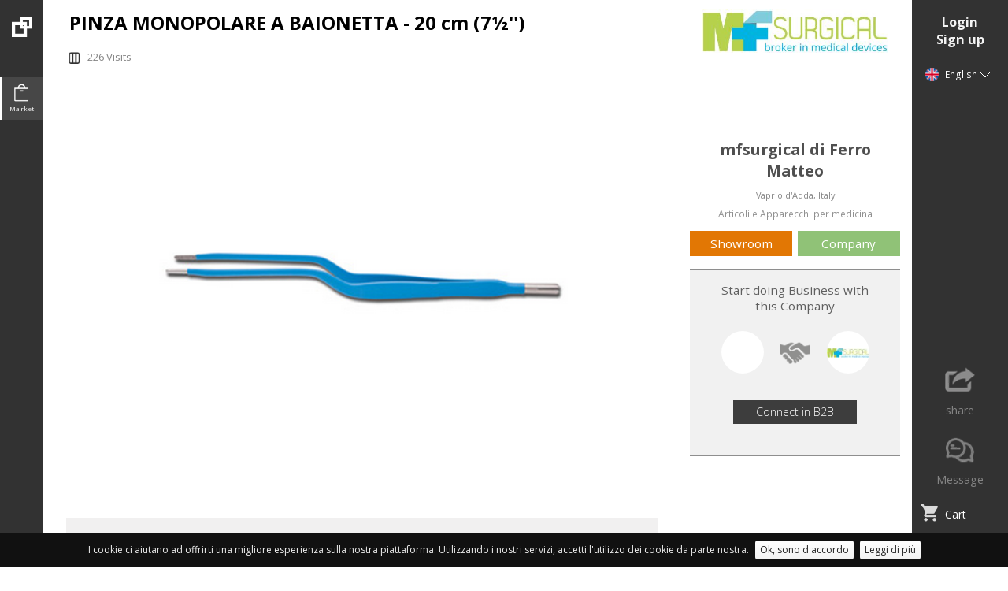

--- FILE ---
content_type: text/html;charset=UTF-8
request_url: https://mfsurgical.giobby.com/pinza-monopolare-a-baionetta---20-cm-7/Product.xhtml?idPost=174503.2696&lng=IT
body_size: 10429
content:
<?xml version="1.0" encoding="UTF-8"?>
<!DOCTYPE html>
<html xmlns="http://www.w3.org/1999/xhtml" lang="en"><head id="commonPageHead">
        <meta id="viewport" name="viewport" content="width=device-width, initial-scale=1.0" />
        <meta http-equiv="X-UA-Compatible" content="IE=edge,chrome=1" /> 
        <meta charset="utf-8" />
        <meta property="fb:admins" content="100001660337961" />
        <meta property="og:site_name" content="giobby.com" />
        <title lang="it">PINZA MONOPOLARE A BAIONETTA - 20 cm (7½'') - @mfsurgical</title>
                <meta name="robots" content="index" />
                <meta name="description" content="Strumenti monopolari isolati da terra: Pinza monopolare a baionetta - 20 cm Pinze e forbici monopolari sono fornite di una connessione da 4 mm per i cavi mo..." lang="IT" />
                <meta name="keywords" content="corpo e benessere,pinzamonopolare,elettrobisturietermocauteteri" lang="it" />
                <meta property="og:title" content="PINZA MONOPOLARE A BAIONETTA - 20 cm (7½'') - @mfsurgical" />
                <meta property="og:image" content="https://market.giobby.com/repoMedia?fileID=59db2a9b24ac7ed47217bcf0&amp;size=O&amp;v=0" />
                <meta property="og:description" content="Strumenti monopolari isolati da terra: Pinza monopolare a baionetta - 20 cm Pinze e forbici monopolari sono fornite di una connessione da 4 mm per i cavi mo..." />
                <meta property="og:url" content="https://mfsurgical.giobby.com/pinza-monopolare-a-baionetta---20-cm-7/Product.xhtml?idPost=174503.2696&amp;lng=IT" />
                <meta property="og:hashtags" content="corpo e benessere,pinzamonopolare,elettrobisturietermocauteteri" />
                <meta property="og:type" content="product" />
                <link rel="canonical" href="https://mfsurgical.giobby.com/pinza-monopolare-a-baionetta---20-cm-7/Product.xhtml?idPost=174503.2696&amp;lng=IT" />
        <link rel="shortcut icon" type="image/x-icon" href="/GiobbyMarket/favicon.ico" />
        <link rel="apple-touch-icon" href="/GiobbyMarket/javax.faces.resource/giobbyTablet.png.xhtml?ln=images/giobby.baselayout/logo" />
        <link rel="apple-touch-icon-precomposed" href="/GiobbyMarket/javax.faces.resource/giobbyTablet.png.xhtml?ln=images/giobby.baselayout/logo" /><script type="text/javascript" src="/GiobbyMarket/javax.faces.resource/jquery.compat-script.js.xhtml?ln=js/jquery.ui&amp;rv=GiobbyMarket5.53.23"></script><script type="text/javascript" src="/GiobbyMarket/javax.faces.resource/jquery.plugin-script.js.xhtml?ln=js/jquery.plugin&amp;rv=GiobbyMarket5.53.23"></script><script type="text/javascript" src="/GiobbyMarket/javax.faces.resource/giobby.baselayout-script.js.xhtml?ln=js/giobby.baselayout&amp;rv=GiobbyMarket5.53.23"></script>
        
        <script type="text/javascript" src="https://app.giobby.com/html/js/tinymce/tinymce.min.js"></script><script type="text/javascript" src="/GiobbyMarket/javax.faces.resource/jquery.ui.datepicker-en.js.xhtml?ln=js/jquery.ui/i18n&amp;rv=GiobbyMarket5.53.23"></script><script type="text/javascript" src="/GiobbyMarket/javax.faces.resource/jquery-ui-timepicker-en.js.xhtml?ln=js/jquery.ui/i18n/timepicker&amp;rv=GiobbyMarket5.53.23"></script><script type="text/javascript" src="/GiobbyMarket/javax.faces.resource/giobby.zendeskChatWidget.js.xhtml?ln=js/giobby.baselayout&amp;rv=GiobbyMarket5.53.23"></script>
        
        <script type="text/javascript">
            setJSGLang('jsListErr', 'Error occurred while loading the page. Please try to load again. In case the problem persist please contact our Customer Care.');
            setJSGLang('jsFindNoRes', 'No results');
        </script><link type="text/css" rel="stylesheet" href="/GiobbyMarket/javax.faces.resource/giobby.baselayout-style.css.xhtml?ln=css/giobby.baselayout&amp;rv=GiobbyMarket5.53.23" /><link type="text/css" rel="stylesheet" href="/GiobbyMarket/javax.faces.resource/jquery.themes.smoothness-style.css.xhtml?ln=css/jquery.themes/smoothness&amp;rv=GiobbyMarket5.53.23" /><link type="text/css" rel="stylesheet" href="/GiobbyMarket/javax.faces.resource/jquery.plugin-style.css.xhtml?ln=css/jquery.plugin&amp;rv=GiobbyMarket5.53.23" /><script type="text/javascript" src="/GiobbyMarket/javax.faces.resource/jsf.js.xhtml?ln=javax.faces&amp;rv=GiobbyMarket5.53.23"></script><link type="text/css" rel="stylesheet" href="/GiobbyMarket/javax.faces.resource/shoppingcartbuttons.css.xhtml?ln=css/giobby.features/marketplace&amp;rv=GiobbyMarket5.53.23" /><link type="text/css" rel="stylesheet" href="/GiobbyMarket/javax.faces.resource/favorites.css.xhtml?ln=css/giobby.features/marketplace&amp;rv=GiobbyMarket5.53.23" /><script type="text/javascript" src="/GiobbyMarket/javax.faces.resource/giobby.favorites.js.xhtml?ln=js/giobby.features/marketplace&amp;rv=GiobbyMarket5.53.23"></script><link type="text/css" rel="stylesheet" href="/GiobbyMarket/javax.faces.resource/product.compact-style.css.xhtml?ln=css/giobby.features/marketplace&amp;rv=GiobbyMarket5.53.23" /><script type="text/javascript" src="/GiobbyMarket/javax.faces.resource/product.compact-script.js.xhtml?ln=js/giobby.features/marketplace&amp;rv=GiobbyMarket5.53.23"></script><link type="text/css" rel="stylesheet" href="/GiobbyMarket/javax.faces.resource/companyinfopanel.css.xhtml?ln=css/giobby.features/marketplace&amp;rv=GiobbyMarket5.53.23" /><link type="text/css" rel="stylesheet" href="/GiobbyMarket/javax.faces.resource/tipsy.css.xhtml?ln=css/jquery.plugin&amp;rv=GiobbyMarket5.53.23" /><script type="text/javascript" src="/GiobbyMarket/javax.faces.resource/giobby.companyinfopanel.js.xhtml?ln=js/giobby.features/marketplace&amp;rv=GiobbyMarket5.53.23"></script><script type="text/javascript" src="/GiobbyMarket/javax.faces.resource/jquery.tipsy.js.xhtml?ln=js/jquery.plugin&amp;rv=GiobbyMarket5.53.23"></script><script type="text/javascript" src="/GiobbyMarket/javax.faces.resource/giobby.b2bconnectpopup.js.xhtml?ln=js/giobby.baselayout&amp;rv=GiobbyMarket5.53.23"></script><link type="text/css" rel="stylesheet" href="/GiobbyMarket/javax.faces.resource/socialcommentpopup.css.xhtml?ln=css/giobby.features/marketplace&amp;rv=GiobbyMarket5.53.23" /><link type="text/css" rel="stylesheet" href="/GiobbyMarket/javax.faces.resource/marketbase.css.xhtml?ln=css/giobby.features/marketplace&amp;rv=GiobbyMarket5.53.23" /></head><body class="notifyBar-push" onload="window.onbeforeunload = null;" onunload="disposeWindowActionPerform('/GiobbyMarket');">
<form id="htmlForm1" name="htmlForm1" method="post" action="/GiobbyMarket/Product.xhtml" enctype="application/x-www-form-urlencoded">
<input type="hidden" name="htmlForm1" value="htmlForm1" />
<span class="userLanguage" style="display: none;">EN</span><div id="htmlForm1:pnlWrapperLayout" style="height: 100%;width: 100%;"><div class="headerBarBase"><div id="htmlForm1:pnlRootHeaderBar" class="sbcolor headerBarBase headerBar"><div id="htmlForm1:pnlRootHeaderBarContainer" style="width:100%;height:100%;">
                            <table cellpadding="0" cellspacing="0" style="width:100%;height:100%;table-layout: fixed;" class="">
                                <tr>
                                    <td style="height:100%;vertical-align: middle;text-align: left;width: 30%"><a href="#" rel="nofollow" style="width: 100%;display:block;margin-left: 7px;" onclick="jsf.util.chain(this,event,'toggleMainSidebar();                                                 toggleSocialMenu(true);                                                 return false;','mojarra.jsfcljs(document.getElementById(\'htmlForm1\'),{\'htmlForm1:j_idt20\':\'htmlForm1:j_idt20\'},\'\')');return false"><img src="/GiobbyMarket/javax.faces.resource/menuHamburgerArrow_gray.png.xhtml?ln=images/giobby.baselayout/component&amp;rv=GiobbyMarket5.53.23" onmouseout="changeImageToJSFImgSrc(this, 'menuHamburgerArrow_gray.png');" onmouseover="changeImageToJSFImgSrc(this, 'menuHamburgeArrow_lightgray.png');" style="vertical-align: middle" /></a>
                                    </td>
                                    <td style="height:100%;vertical-align: middle;text-align: center; width: 40%"><a href="http://www.giobby.com" rel="nofollow" style="width: 100%;display:block;" target="_blank"><img src="/GiobbyMarket/javax.faces.resource/giobbyLogo.png.xhtml?ln=images/giobby.baselayout/logo&amp;rv=GiobbyMarket5.53.23" style="width:58px;height: auto;" /></a>
                                    </td>
                                    <td style="height:100%;vertical-align: middle;width: 30%;text-align: right;padding-right: 15px;"><a href="#" rel="nofollow" style="width: 100%;display:block;" onclick="jsf.util.chain(this,event,'toggleActionSidebar();                                                                  return false;','mojarra.jsfcljs(document.getElementById(\'htmlForm1\'),{\'htmlForm1:j_idt26\':\'htmlForm1:j_idt26\'},\'\')');return false" class="cmdLnkClear"><span class="giobbyFont std19_dynamicResizeFont" style="color:#3cd5fd">azioni</span><img src="/GiobbyMarket/javax.faces.resource/down_blue.png.xhtml?ln=images/giobby.baselayout/flatIconset&amp;rv=GiobbyMarket5.53.23" style="width: 17px;height: auto;margin-left: 3px;" /></a>
                                    </td>
                                </tr>
                            </table></div></div></div><div id="htmlForm1:pnlRootMainSidebar" class="sbcolor gmainsb hideClass4MainSideBar"><div class="mainsbRootPnl"><div class="mainsbviewTop"><div id="htmlForm1:pnlGiobbyLogo" class="mainsbGiobbyLogo"><a href="http://www.giobby.com" rel="nofollow" style="width: 100%; display: block; padding-top: 22px;" title="93" target="_blank"><img id="htmlForm1:icologog" src="/GiobbyMarket/javax.faces.resource/giobby_white.png.xhtml?ln=images/giobby.baselayout/logo&amp;rv=GiobbyMarket5.53.23" style="display: block; margin: auto;" class="imgMainSb" /></a></div><div id="htmlForm1:pnlLnkConnect" class="mainsbswitchApp mainsbswitchAppOn"><a href="https://market.giobby.com" onmouseout="changeImgBrightness('img_connect', false);" onmouseover="changeImgBrightness('img_connect', true);" rel="nofollow" title="Go to the Marketplace" target="_self" class="stdGiobbyLnkGtW cmdLnkMainsb"><img id="htmlForm1:img_connect" src="/GiobbyMarket/javax.faces.resource/market_white.png.xhtml?ln=images/giobby.baselayout/flatIconset&amp;rv=GiobbyMarket5.53.23" class="imgSmallMainSb" /><span class="std7_dynamicResizeFont" style="color: #fff;display: block;">Market</span></a></div></div></div></div><div id="htmlForm1:pnlRootActionSidebar" class="sbcolor scrollBarYPlugin gactionsb hideClass4ActionSideBar"><div id="htmlForm1:pnlGroupActionsbRootPnl" class="actionsbRootPnl actionsbRootPnlHeight"><div id="htmlForm1:pnlGroupActionsbPanelsAlignTop" class="actionsbPanelsAlignTop">

            <style>
                .hideLabelLang{
                    display:none!important
                }

                .listLangStyle{
                    padding-top: 3px!important;
                }

                
                .imgLangF{
                    width: 17px;
                    height: auto;
                    vertical-align: middle
                }

                .comboLangSel{
                    width:96px;
                }

                .comboLangSelOpen{
                    border: 1px solid #747474;
                    border-bottom: 0px solid #747474;
                }

                .popupComboLang{
                    width: 96px;
                    margin-left: -1px;
                    margin-top: 3px;
                    overflow: scroll;
                    background-color: #3E3E3E;
                    border: 1px solid #747474;
                    border-top: 0px solid #747474;
                }

                .comboLangReg{
                    color: #ffffff;
                    text-decoration: none!important;
                    padding-left: 4px
                }

                .comboLangReg table tbody tr td span{
                    color: #ffffff;
                    text-decoration: none!important;
                }

                .comboLangReg :hover{
                    color: #f2f2f2;
                    text-decoration: none!important;
                }

                .comboLangReg:hover table tbody tr td span{
                    color: #f2f2f2;
                    text-decoration: none!important;
                }

                .comboLangReg2{
                    color: #ffffff;
                    text-decoration: none!important;
                }

                .comboLangReg2 div div span{
                    color: #ffffff;
                    text-decoration: none!important;
                }

                .comboLangReg2:hover{
                    color: #000000;
                    text-decoration: none!important;
                    background-color: #ffffff
                }

                .comboLangReg2:hover div div span{
                    color: #000000;
                    text-decoration: none!important;
                }

                .arrow1 {
                    -webkit-appearance: none;
                    background: transparent;
                    border: 0;
                    outline:0;
                    cursor: pointer;
                }

                .arrow1:hover path,
                .arrow1:focus path {
                    stroke-width: 2;
                }

                .arrow1:active path {
                    stroke-width: 2;
                    transition: all 100ms ease-in-out;
                }
            </style>
            <script>
                function openComboLang(event) {
                    if (event.stopPropagation) {
                        event.stopPropagation();
                    }
                    closeDivPopup();
                    var pnlGrpSelectLanguage = getElementByFinalID('pnlGrpSelectLanguage', 'div');
                    jQuery(pnlGrpSelectLanguage).addClass('comboLangSelOpen');

                    var popupSelectLanguage = getElementByFinalID('popupSelectLanguage', 'div');
                    showDivPopupElement(popupSelectLanguage, true);
                    //sovrascirvo la close ,,per rimettere il bordo a zero
                    var form = document.getElementById('htmlForm1');
                    justClickShowDivPopup = false;
                    form.onclick = function () {
                        closeDivPopup();
                        var pnlGrpSelectLanguage = getElementByFinalID('pnlGrpSelectLanguage', 'div');
                        jQuery(pnlGrpSelectLanguage).removeClass('comboLangSelOpen');
                    };
                }

                function comboLangEffect(overOut) {
                    var elemSvgPath = getElementByFinalID('comboLangSvgP', 'path');
                    if (overOut === 'OVER') {
                        jQuery(elemSvgPath).attr('stroke-width', 2);
                    } else if (overOut === 'OUT') {
                        jQuery(elemSvgPath).attr('stroke-width', 1);
                    }
                }
            </script><div id="htmlForm1:pnlRootUserAccountPanel" class="pnlRootUserAccountPanel"><a href="#" rel="nofollow" style="display:table;margin-left: auto;margin-right: auto;" onclick="jsf.util.chain(this,event,'openGiobbyLoginPopup();                             return false;','mojarra.jsfcljs(document.getElementById(\'htmlForm1\'),{\'htmlForm1:j_idt64\':\'htmlForm1:j_idt64\'},\'\')');return false" class="linkPopupLogin"><span class="std15_dynamicResizeFont">Login<br/>Sign up</span></a><div id="htmlForm1:pnlGroupTopBarLanguage" style="display:table;margin-left: auto;margin-right: auto;margin-top:20px;"><div id="htmlForm1:pnlGrdLanguage"><div id="htmlForm1:pnlGrpSelectLanguage" class="comboLangSel" style="position:relative;padding-top: 3px;                                            padding-bottom: 3px;"><a id="htmlForm1:cmdLinkSelectLanguage" href="#" onmouseout="comboLangEffect('OUT');" onmouseover="comboLangEffect('OVER');" rel="nofollow" style="display: block;" type="button" onclick="jsf.util.chain(this,event,'openComboLang(event);                                                            return false;','mojarra.ab(this,event,\'action\',0,\'htmlForm1:popupSelectLanguage\')');return false" class="comboLangReg std12_dynamicResizeFont"><table cellpadding="0" cellspacing="0">
<tbody>
<tr>
<td><img src="/GiobbyMarket/javax.faces.resource/england_flag.png.xhtml?ln=images/giobby.baselayout/flatIconset&amp;rv=GiobbyMarket5.53.23" class="imgLangF" /></td>
<td><span class="std11_dynamicResizeFont" style="white-space: nowrap;display:block;margin-left: 8px;margin-top: 2px;">English</span></td>
<td><div class="arrow1" style="margin-left: 3px;margin-bottom: 2px;">
                                                <svg id="comboLangSvg" width="18" height="7" style="transform: none!important;" preserveAspectRatio="none">
                                                    <path id="comboLangSvgP" d="M0,0 L7,7 L14,0" fill="transparent" stroke="white" stroke-width="1"></path>
                                                </svg></div></td>
</tr>
</tbody>
</table>
</a><div id="htmlForm1:popupSelectLanguage" class="ppLangPos popupComboLang popupPositioned standardMenuPopupHidden" style="position:absolute;padding-bottom: 0px;"><a id="htmlForm1:j_idt72" href="#" rel="nofollow" style="display: block;width: 100%;" onclick="mojarra.ab(this,event,'action','htmlForm1:pnlGrpSelectLanguage','htmlForm1:pnlGrpSelectLanguage');return false" class="comboLangReg2 std11_dynamicResizeFont"><div style="width:calc(100% - 8px);padding-left: 4px;padding-top:8px;padding-bottom:8px;background-color: transparent"><div style="display: inline-block"><img src="/GiobbyMarket/javax.faces.resource/bulgary_flag.png.xhtml?ln=images/giobby.baselayout/flatIconset&amp;rv=GiobbyMarket5.53.23" class="imgLangF" /></div><div style="display: inline-block;margin-left: 8px;"><span class="std11_dynamicResizeFont" style="white-space: nowrap;display:block;">Bulgarian</span></div></div></a><a id="htmlForm1:j_idt78" href="#" rel="nofollow" style="display: block;width: 100%;" onclick="mojarra.ab(this,event,'action','htmlForm1:pnlGrpSelectLanguage','htmlForm1:pnlGrpSelectLanguage');return false" class="comboLangReg2 std11_dynamicResizeFont"><div style="width:calc(100% - 8px);padding-left: 4px;padding-top:8px;padding-bottom:8px;background-color: transparent"><div style="display: inline-block"><img src="/GiobbyMarket/javax.faces.resource/england_flag.png.xhtml?ln=images/giobby.baselayout/flatIconset&amp;rv=GiobbyMarket5.53.23" class="imgLangF" /></div><div style="display: inline-block;margin-left: 8px;"><span class="std11_dynamicResizeFont" style="white-space: nowrap;display:block;">English</span></div></div></a><a id="htmlForm1:j_idt84" href="#" rel="nofollow" style="display: block;width: 100%;" onclick="mojarra.ab(this,event,'action','htmlForm1:pnlGrpSelectLanguage','htmlForm1:pnlGrpSelectLanguage');return false" class="comboLangReg2 std11_dynamicResizeFont"><div style="width:calc(100% - 8px);padding-left: 4px;padding-top:8px;padding-bottom:8px;background-color: transparent"><div style="display: inline-block"><img src="/GiobbyMarket/javax.faces.resource/italian_flag.png.xhtml?ln=images/giobby.baselayout/flatIconset&amp;rv=GiobbyMarket5.53.23" class="imgLangF" /></div><div style="display: inline-block;margin-left: 8px;"><span class="std11_dynamicResizeFont" style="white-space: nowrap;display:block;">Italian</span></div></div></a><a id="htmlForm1:j_idt90" href="#" rel="nofollow" style="display: block;width: 100%;" onclick="mojarra.ab(this,event,'action','htmlForm1:pnlGrpSelectLanguage','htmlForm1:pnlGrpSelectLanguage');return false" class="comboLangReg2 std11_dynamicResizeFont"><div style="width:calc(100% - 8px);padding-left: 4px;padding-top:8px;padding-bottom:8px;background-color: transparent"><div style="display: inline-block"><img src="/GiobbyMarket/javax.faces.resource/spain_flag.png.xhtml?ln=images/giobby.baselayout/flatIconset&amp;rv=GiobbyMarket5.53.23" class="imgLangF" /></div><div style="display: inline-block;margin-left: 8px;"><span class="std11_dynamicResizeFont" style="white-space: nowrap;display:block;">Spanish</span></div></div></a></div></div></div></div>


                <div style="position: fixed; z-index: 100;">
                </div></div><div id="htmlForm1:pnlGroupButtonAlignTop"></div><div id="htmlForm1:pnlGroupButtonAlignTop_Custom" style="width:100%;"></div></div>
                <a id="anchorForGiobbyTour"></a><div id="htmlForm1:pnlGroupButtonAlignMiddle" class="buttonAlignMiddle"></div><div id="htmlForm1:pnlGroupActionsbPanelsAlignBottom" class="buttonAlignBottom"><div id="htmlForm1:pnlGroupButtonAlignBottom"><div id="htmlForm1:centredItem_SOCIAL_SHARED" class="btnSocialShareJsClass centredItemRoot "><a id="htmlForm1:SOCIAL_SHARED_j_id2_cmdLnk" href="#" onmouseout="changeImgBrightness('SOCIAL_SHARED_image',false);" onmouseover="changeImgBrightness('SOCIAL_SHARED_image',true);" onclick="jsf.util.chain(this,event,'showSharePanel(this);;return false;','mojarra.jsfcljs(document.getElementById(\'htmlForm1\'),{\'htmlForm1:SOCIAL_SHARED_j_id2_cmdLnk\':\'htmlForm1:SOCIAL_SHARED_j_id2_cmdLnk\'},\'\')');return false" class="stdGiobbyLnkGtW centredItem_cmdLnk"><div id="htmlForm1:SOCIAL_SHARED_imagePnl" class="centredItem_imagePnl"><img id="htmlForm1:SOCIAL_SHARED_image" src="/GiobbyMarket/javax.faces.resource/images/giobby.baselayout/flatIconset/share_gray.png.xhtml" class=" centredItem_Image" /></div><div id="htmlForm1:SOCIAL_SHARED_imageLabel" class="centredItem_txtPanel"><span id="htmlForm1:SOCIAL_SHARED_label1" class="labelColorOnMouseOver std13_dynamicResizeFont centredItem_Label1 buttonFixLabel">share</span></div></a><span class="btnSocialShareJsClass_display" style="display:none;">block</span></div><div id="htmlForm1:centredItem_B2B_MESSAGE" class=" centredItemRoot "><a id="htmlForm1:B2B_MESSAGE_j_id3_cmdLnk" href="#" onmouseout="changeImgBrightness('B2B_MESSAGE_image',false);" onmouseover="changeImgBrightness('B2B_MESSAGE_image',true);" onclick="jsf.util.chain(this,event,'openGiobbyLoginPopup();return false;;return false;','mojarra.jsfcljs(document.getElementById(\'htmlForm1\'),{\'htmlForm1:B2B_MESSAGE_j_id3_cmdLnk\':\'htmlForm1:B2B_MESSAGE_j_id3_cmdLnk\'},\'\')');return false" class="stdGiobbyLnkGtW centredItem_cmdLnk"><div id="htmlForm1:B2B_MESSAGE_imagePnl" class="centredItem_imagePnl"><img id="htmlForm1:B2B_MESSAGE_image" src="/GiobbyMarket/javax.faces.resource/images/giobby.baselayout/flatIconset/message_gray.png.xhtml" class=" centredItem_Image" /></div><div id="htmlForm1:B2B_MESSAGE_imageLabel" class="centredItem_txtPanel"><span id="htmlForm1:B2B_MESSAGE_label1" class="labelColorOnMouseOver std13_dynamicResizeFont centredItem_Label1 buttonFixLabel">Message</span></div></a><span class="_display" style="display:none;">block</span></div></div><div id="htmlForm1:pnlGroupButtonAlignBottom_Custom" style="width:100%;"></div><div id="htmlForm1:openAiAssistantPopup" style="display: none; position: fixed; z-index: 100; left: auto; width: 400px; background-color: #515151; border: 1px solid rgb(217,217,217); box-shadow: 2px 2px 5px #A0A0A0;"><div id="htmlForm1:openAiAssistantPopupCnt"><table cellpadding="0" cellspacing="0" style="padding: 5px;" width="100%">
<tbody>
<tr>
<td class="gcRalign"><a href="#" rel="nofollow" style="width: 15px;" onclick="jsf.util.chain(this,event,'closeOpenAiAssistantPopup();','mojarra.jsfcljs(document.getElementById(\'htmlForm1\'),{\'htmlForm1:j_idt149\':\'htmlForm1:j_idt149\'},\'\')');return false"><img src="/GiobbyMarket/javax.faces.resource/close_white.png.xhtml?ln=images/giobby.baselayout/flatIconset&amp;rv=GiobbyMarket5.53.23" style="width: 10px; height: auto;" /></a></td>
</tr>
</tbody>
</table>
<div style="height: 150px; overflow-y: auto; padding: 5px;"><span style="display: block; word-break: break-word; color: white;"></span></div></div></div><div id="htmlForm1:pnlShoppingCart" style="width:100%;"><div id="htmlForm1:pan_addCartShot" class="pnlGroupButtonAddShopCart">
                <table id="tbl_vdder" cellpadding="0" cellspacing="0" style="width:100%;table-layout: fixed;">
                    <tr>
                        <td style="text-align:center;width:30%;"><a id="htmlForm1:btn_addCartShot" name="htmlForm1:btn_addCartShot" href="https://market.giobby.com/ecommerce/ShoppingCart.xhtml" onmouseout="changeImgOpacity('imgSCart_land', 1);" onmouseover="changeImgOpacity('imgSCart_land', 0.75);" rel="nofollow" style="display:block;text-decoration: none!important;" target="_self">
                                    <div style="display: block;text-align:center;width:100%;"><img id="htmlForm1:imgSCart_land" src="/GiobbyMarket/javax.faces.resource/cart_lightgray.png.xhtml?ln=images/giobby.baselayout/flatIconset&amp;rv=GiobbyMarket5.53.23" class="imgButtonAddShopCart" />
                                    </div></a>

                        </td>
                        <td style="text-align:left;overflow:hidden;"><a href="https://market.giobby.com/ecommerce/ShoppingCart.xhtml" rel="nofollow" style="display:block;text-decoration: none!important;" target="_self" class="stdGiobbyLnkWhite"><span id="htmlForm1:labelCart" class="labelButtonAddShopCart std13_dynamicResizeFont">Cart</span></a>
                        </td>
                    </tr>
                </table><div id="htmlForm1:notifyNumberShoppingCartWrapper" class="notifyNumberShoppingCartWrapper"><span id="htmlForm1:shoppingCartNumb" class="std8_dynamicResizeFont  notifyNumberShoppingCart shoppingCartVisiblefalse" style="">0</span></div></div></div><div id="htmlForm1:pnlFavoritesButton" style="width:100%;"><div id="htmlForm1:pnlRootFav_gadf" class="pnlGroupButtonFavorites">
                <div style="border-top: 1px solid #404040;height: 1px;margin-top: 5px;margin-bottom: 8px"></div>
                <table id="tbl_azslp" cellpadding="0" cellspacing="0" style="width:100%;table-layout: fixed">
                    <tr>
                        <td style="text-align: center;width:30%;"><div id="htmlForm1:pan_addFavoritesShot"><a id="htmlForm1:btn_addFavoritesShot" href="#" onmouseout="changeImgBrightness('imgFav_land', false);" onmouseover="changeImgBrightness('imgFav_land', true);" rel="nofollow" style="display:block;text-decoration: none!important;" title="Add to favorites" onclick="mojarra.ab(this,event,'action',0,'htmlForm1:commonPopup1:commonPopup1ContentRoot htmlForm1:commonPopup1:panelPopupHeader htmlForm1:pan_addFavoritesShot');return false">
                                    <div style="display: block;text-align:center;width:100%;"><img id="htmlForm1:imgFav_land" src="/GiobbyMarket/javax.faces.resource/star_lightgray.png.xhtml?ln=images/giobby.baselayout/flatIconset&amp;rv=GiobbyMarket5.53.23" class="imgButtonFavorites" />
                                    </div></a></div>
                        </td>
                        <td style="text-align: left;overflow: hidden;"><a id="htmlForm1:btn_sddsd" href="#" rel="nofollow" style="display:block;text-decoration: none!important;" title="Manage Bookmarks" onclick="jsf.util.chain(this,event,'showSpin(\'box\', 200, 50);','mojarra.ab(this,event,\'action\',\'@this\',\'htmlForm1:commonPopup1:commonPopup1\')');return false" class="stdGiobbyLnkWhite"><span class="labelButtonFavorites  std13_dynamicResizeFont">Favourites</span></a>
                        </td>
                    </tr>
                </table></div></div></div></div></div><div id="htmlForm1:pnlRootCentralContentContainerFullWidth"></div><div id="htmlForm1:pnlRootCentralContentContainer" class="centralContentContainer"><div id="htmlForm1:pnlRootDynamicCentralContent" class="pnlRootCentralCntBase pnlRootCentralCntCompanyInfo pnlRootCentralCntDimCompanyInfo"><div id="htmlForm1:panelRootMatInfoSheet" class="productMainDiv">
                    <div itemscope="itemscope" itemtype="http://schema.org/Product">


                        <div id="pnlPostTitle" style="padding-left: 4px;margin-bottom: 15px;">
                            <h2 class="clearH"><span itemprop="name" class="postTitle std22_dynamicResizeFont" lang="IT">PINZA MONOPOLARE A BAIONETTA - 20 cm (7½'')</span></h2>
                        </div><table>
<tbody>
<tr>
<td class="null"><img src="/GiobbyMarket/javax.faces.resource/view_black.png.xhtml?ln=images/giobby.baselayout/flatIconset&amp;rv=GiobbyMarket5.53.23" style="height: 15px;vertical-align: middle;" /></td>
<td class="null"><span class="giobbyFont std12_dynamicResizeFont labelHighlightsG" style="white-space:nowrap;margin-left: 5px;">226 Visits</span></td>
</tr>
</tbody>
</table>
<div class="showSpinSetupMediaGallery viewPortContainerDiv" style="border: 2px solid #f2f2f2;text-align: center;"><img src="/GiobbyMarket/javax.faces.resource/loading2.gif.xhtml?ln=images/giobby.baselayout/component&amp;rv=GiobbyMarket5.53.23" style="margin: auto;" /></div><div id="htmlForm1:pnlContentMediaGallery" class="pnlContentMediaGallery" style="width: 100%;position: relative;top:-4000px;">
                            <div id="slider" class="flexslider">
                                <ul class="slides" style="">
                                        <li>
                                            <div itemprop="image" class="viewPortContainerDiv">
                                                <picture class="viewPortContainerDiv">
                                                    <source media="(min-device-width : 320px) and (max-device-width : 480px)" srcset="/GiobbyMarket/repoMedia?fileID=59db2a9b24ac7ed47217bcf0&amp;size=P&amp;v=0"></source>
                                                    <img alt="PINZA MONOPOLARE A BAIONETTA - 20 cm (7½'')" lang="IT" src="/GiobbyMarket/repoMedia?fileID=59db2a9b24ac7ed47217bcf0&amp;size=O&amp;v=0" class="fillheight" style="margin: auto;" />
                                                </picture>
                                            </div>
                                        </li>
                                </ul>
                            </div>
                            <div id="carousel" class="flexslider" style="border: none;">
                                <ul class="slides">
                                        <li><img src="/GiobbyMarket/javax.faces.resource/defPostCompanyLogo.png.xhtml?ln=images/giobby.baselayout/marketplace.post&amp;rv=GiobbyMarket5.53.23" alt="PINZA MONOPOLARE A BAIONETTA - 20 cm (7½'')" lang="IT" style="background-image:url('/GiobbyMarket/repoMedia?fileID=59db2a9b24ac7ed47217bcf0&amp;size=P&amp;v=0');" class="thmbnailClass" />
                                        </li>
                                </ul>
                            </div></div><div class="bgColorDivSection" style="width: 100%;"><div id="htmlForm1:panCntMatStock" class="divSelAttVal"><table cellpadding="0" cellspacing="0">
<tbody>
<tr>
<td><span class="std14_dynamicResizeFont  giobbyFont" style="white-space:nowrap;color:#575656;">Availability:</span></td>
<td><span class="giobbyFont std14_dynamicResizeFont " style="white-space:nowrap;margin-left: 4px;font-weight: bold;color:#575656;">1 PZ</span></td>
</tr>
</tbody>
</table>
</div></div><div style="width:100%"><div id="htmlForm1:panelPriceAndButtons" style="margin-top: 20px;"><div style="padding-top: 20px;clear: both;"><div id="htmlForm1:pnlRootGetOfferButton" class="pnlRootGetOfferButton"><a id="htmlForm1:j_idt258" href="#" rel="nofollow" style="display: block;height: 100%;padding:4px 6px 4px 6px;width: calc(100% - 12px);" onclick="mojarra.ab(this,event,'action',0,'htmlForm1:pan_addCartShot htmlForm1:pnlReqConn');return false" class="purchaseBtn purchaseBtn_color"><span class="std15_dynamicResizeFont">Request a Quotation</span></a></div></div></div></div>
                        <div itemprop="description" style="clear: both;" class="sectionSpacing"><span class="sectionTitle giobbyFont std16_dynamicResizeFont" style="display: block">Product description</span><span class="std14_dynamicResizeFont materialDescription" lang="IT" style="margin-top: 10px;color:#676767"><p><span style="color: #3a4f71; font-family: Verdana; font-size: 14.6667px; text-align: justify;">Strumenti monopolari isolati da terra:</span><br style="color: #3a4f71; font-family: Verdana; font-size: 14.6667px; text-align: justify;" /><span style="color: #3a4f71; font-family: Verdana; font-size: 14.6667px; text-align: justify;">Pinza monopolare a baionetta - 20 cm</span><br style="color: #3a4f71; font-family: Verdana; font-size: 14.6667px; text-align: justify;" /><br style="color: #3a4f71; font-family: Verdana; font-size: 14.6667px; text-align: justify;" /><span style="color: #3a4f71; font-family: Verdana; font-size: 14.6667px; text-align: justify;">Pinze e forbici monopolari sono fornite di una connessione da 4 mm per i cavi monopolari standard. </span></p><p><span style="color: #3a4f71; font-family: Verdana; font-size: 14.6667px; text-align: justify;">Possono essere utilizzate con tutte le unit&agrave; per elettrochirurgia GIMA, LED, Erbe e molti altri elettrobisturi presenti sul mercato.</span></p><p>&nbsp;</p></span>
                        </div><div class="sectionSpacing"><span class="sectionTitle giobbyFont std16_dynamicResizeFont">Additional information</span><a href="https://mfsurgical.giobby.com/PaymentTermsAndReturns.xhtml?cny=174503&amp;lng=IT" rel="nofollow" style="display: table;margin-top: 15px;text-decoration: underline!important;" target="_blank" class="stdGiobbyLnkBlack"><span class="std14_dynamicResizeFont stdGiobbyLnkBlack">Terms of sales and returns</span></a></div><div id="htmlForm1:pnl_tag_material" class="sectionSpacing" style="padding-bottom: 30px;"><span class="sectionTitle giobbyFont std16_dynamicResizeFont" style="display: block">Product Tag</span><div class="tagContainer">
                                    <h1 class="clearH" style=""><span class="inpSearchArea_itemTag_a std13_dynamicResizeFont searchHashTag_a" lang="it" style="color:#ffffff !important;padding: 3px!important;cursor: default!important;margin: 10px 0px 0px 0px;font-weight: normal;">#corpo e benessere </span></h1>
                                    <h1 class="clearH" style=""><span class="inpSearchArea_itemTag_a std13_dynamicResizeFont searchHashTag_a" lang="it" style="color:#ffffff !important;padding: 3px!important;cursor: default!important;margin: 10px 0px 0px 0px;font-weight: normal;">#pinzamonopolare </span></h1>
                                    <h1 class="clearH" style=""><span class="inpSearchArea_itemTag_a std13_dynamicResizeFont searchHashTag_a" lang="it" style="color:#ffffff !important;padding: 3px!important;cursor: default!important;margin: 10px 0px 0px 0px;font-weight: normal;">#elettrobisturietermocauteteri </span></h1></div></div>

                        

                    </div>


                    <div id="cnyInfoPanel" class="cnyInfoPanel"><!-- googleoff: index -->
                        <div id="intDivPanInfoC" class="intDivPanInfoC"><div class="divFragCompInfoPan"><div id="htmlForm1:pnlRootCnyInfo"><div id="htmlForm1:cnyInfoHeaderSection" class="cip_rootPan cnyInfoHeaderSection" style="padding-bottom: 0px;"><a href="https://mfsurgical.giobby.com/Company.xhtml?lng=IT" rel="nofollow" style="text-decoration: none!important;outline: none;" target="_blank">
                        <div class="cnyInfoPanelLogoCont "><img src="/GiobbyMarket/repoMedia?fileID=51e5590224accbb2f200e8ea&amp;size=CL&amp;v=0" alt="mfsurgical di Ferro Matteo" class="companyLogoInfoPan" />
                        </div></a>



                    <div id="pnlCnyBasicInfo" class="pnlCnyBasicInfo"><a href="https://mfsurgical.giobby.com/Company.xhtml?lng=IT" rel="nofollow" style="text-decoration: none!important;outline: none;text-align: center;" target="_blank"><span class="cip_compName std18_dynamicResizeFont">mfsurgical di Ferro Matteo</span></a><span class="grayTitle std10_dynamicResizeFont cnyAddressShort">Vaprio d'Adda, Italy</span><a href="#" rel="nofollow" onclick="jsf.util.chain(this,event,'showPnlCnyCompleteInfo(true);                                 return false;','mojarra.jsfcljs(document.getElementById(\'htmlForm1\'),{\'htmlForm1:j_idt299\':\'htmlForm1:j_idt299\'},\'\')');return false" class="cmdLnkShowCnyCompleteInfoClass cmdLnkClear"><img src="/GiobbyMarket/javax.faces.resource/down_gray.png.xhtml?ln=images/giobby.baselayout/flatIconset&amp;rv=GiobbyMarket5.53.23" style="height: 14px;" /></a>
                    </div>

                    <div id="pnlCompanyDesc" class="divContainCompDesc elemToHide4minimalMode hideClass4minimalMode"><span class="cip_compDesc std11_dynamicResizeFont" lang="it">Articoli e Apparecchi per medicina</span>
                    </div></div><div class=" " style="width: 100%;padding: 13px 0;"><div class="pnlShowroom"><a href="https://mfsurgical.giobby.com?lng=IT" onclick="" rel="nofollow" title="Display other products in the Showroom" target="_self" class="giobby4Button_Showroom"><span class="std14_dynamicResizeFont">Showroom</span></a></div><div class="pnlCnySheet"><a href="https://mfsurgical.giobby.com/Company.xhtml?lng=IT" rel="" title="Go to the Company Sheet" target="_self" class="giobby4Button_CnySheet"><span class="std14_dynamicResizeFont">Company</span></a></div></div><div id="htmlForm1:pnlReqConn" class="pnlReqConn " style="">

                    <div id="tooltipB2BConnBtn" original-title="&lt;div class='b2bTips_pan'&gt;&lt;img src='https://market.giobby.com/javax.faces.resource/b2bConnection_darkLightgray.png.xhtml?ln=images/giobby.baselayout/flatIconset' class='b2bTips_img'   /&gt;&lt;span class='std20_dynamicResizeFont b2bTips_title' &gt; Connect in B2B &lt;/span&gt;&lt;span class='std14_dynamicResizeFont b2bTips_title2' &gt; Discover the benefits of the End to End integration. B2B Connection gives you endless possibilities, enhancing the collaboration with with your Customers and Suppliers. &lt;/span&gt;&lt;div class='b2bTips_sep' /&gt;&lt;div class='b2bTips_listPan'&gt;&lt;ul class='std13_dynamicResizeFont b2bTips_list'&gt; &lt;li&gt;Request / provide custom sales conditions: payment terms and discounts.&lt;/li&gt; &lt;li&gt;Request / Provide price list, quotations and have access to the company product catalogue&lt;/li&gt; &lt;li&gt;Leveraging the electronic exchange of master data and documents&lt;/li&gt; &lt;/ul&gt;&lt;/div&gt;&lt;/div&gt;"><div style="border-bottom:1px solid #8e8e8e;border-top:1px solid #8e8e8e;background-color:#f1f1f1;padding-top:15px;padding-bottom: 20px; "><span class="std14_dynamicResizeFont" style="display:table;width: 80%;text-align: center;margin-left: 10%;margin-right: 10%;color:#5F5F5F">Start doing Business with this Company</span><table class="tblLogoConn" style="">
<tbody>
<tr>
<td class="connC1"><div class="circleLogo" style="background-image: url(/GiobbyMarket/javax.faces.resource/spacer.gif.xhtml?ln=images/giobby.baselayout/component);"></div></td>
<td class="connC2"><div style=""><a id="htmlForm1:j_idt318" href="#" rel="nofollow" style="display: block;text-decoration: none!important;" onclick="jsf.util.chain(this,event,'openGiobbyLoginPopup();return false;','mojarra.ab(this,event,\'action\',0,\'htmlForm1:pnlBtnOpConnPopup\')');return false"><img src="/GiobbyMarket/javax.faces.resource/b2bConnection_gray.png.xhtml?ln=images/giobby.baselayout/flatIconset&amp;rv=GiobbyMarket5.53.23" style="width:100%;height: auto" title="" /></a></div></td>
<td class="connC3"><div class="circleLogo" style="background-image: url(/GiobbyMarket/repoMedia?fileID=51e5590224accbb2f200e8ea&amp;size=T&amp;v=0);"></div></td>
</tr>
</tbody>
</table>
<div id="htmlForm1:pnlBtnOpConnPopup" style="margin-top:30px;"><a id="htmlForm1:j_idt323" href="#" rel="nofollow" title="connect with mfsurgical in B2B" onclick="mojarra.ab(this,event,'action',0,'htmlForm1:pnlMarketCommonFragment');return false" class="b2bConnectButton"><span class="std13_dynamicResizeFont" style="display: block">Connect in B2B</span></a></div><div id="htmlForm1:sdgsdgss" style="margin-top:20px;"></div></div>

                    </div>


                    <script>
                            initTooltipB2BConnectionButton(true || false);
                    </script></div></div></div>
                        </div><!-- googleon: index -->
                    </div>
            <style type="text/css">

                .footerFix_view{z-index: 103;background-color: #dadada;position: absolute;bottom: 0px;left: 0px;width:100%;height: 56px; }
                .footerFix_comment{z-index: 103;background-color: #ffffff;position: absolute;bottom: 0px;left: 0px;width:92%;padding-left: 4%;padding-right: 4%;height: 169px; }
                .tblContr{width: 100%; border-collapse: collapse;table-layout: fixed;margin-top: 13px;}
                .tblContrC1{text-align: center;vertical-align: top;width:49px;}
                .tblContrC1_vot{text-align: center;vertical-align: top;width:83px;}
                .tblContrC2{text-align: left;vertical-align: top;}
                .ratingPopupName{display: block;text-align: left;color:#4d4d4d;;width: 90%;}
                .ratingPopupDesc{display: block;text-align: left;margin-top: 2px;color:#A5A5A5;width: 96%;}
                .pnlRatGvt{float: left;}
                .pnlRatGvis{float: left;}
                .pnlRatDesc{margin-left:10px; }
                .pnlRatGvt{min-height: 1px; }
                .pnlGroupRatingAreaVisiblefalse{display: none;}
                .btnVotePlus{margin-top: 6px;}
                .arrowMinusT {
                    top      : 0px!important;
                    border-top : 6px solid white!important;
                    border-bottom : 0px solid white!important;
                }

                .arrowMinusB {
                    border-top : 8px solid #BBB5AF;
                    border-bottom : 0px solid!important ;
                }

                .arrowPlusT {
                    position : absolute;
                    top      : 2px;
                    left     : 2px;
                    width    : 0;
                    height   : 0;
                    z-index  : 100;
                    border-left   : 6px solid transparent;
                    border-right  : 6px solid transparent;
                    border-bottom : 6px solid white;
                }

                .arrowPlusB {
                    position : absolute;
                    width    : 0;
                    height   : 0;
                    z-index  : 99;
                    border-left   : 8px solid transparent;
                    border-right  : 8px solid transparent;
                    border-bottom : 8px solid ;
                }
                .arrowPlus {
                    position : relative;
                    left     : 5px;
                    cursor: pointer;
                }

                .pnlratCmt{float:left;margin-left: 14px;} 

                .ratesCont{
                    width: 220px;
                }
            </style><div id="htmlForm1:companyRatingPopup:companyRatingPopup" class="panelPopupComponentBorder   " style="display:none;position:absolute;width:77%;max-width:700px;">
                <div class="panelPopupWrapper" onmouseover="popupDraggableFix('companyRatingPopup');"><div id="htmlForm1:companyRatingPopup:panelPopupHeader" class="panelPopupHeader"><table class="panelPopupHTable" cellpadding="0" cellspacing="0">
<tbody>
<tr>
<td class="panelPopupHTableCol1"><span id="htmlForm1:companyRatingPopup:outTxtcompanyRatingPopupHeaderTitle" class="std18_dynamicResizeFont panelPopupTitleText"></span></td>
<td class="panelPopupHTableCol2"><a id="htmlForm1:companyRatingPopup:j_idt359" href="#" rel="nofollow" style="display: table;margin-left: auto;" onclick="jsf.util.chain(this,event,'closeGiobbyPanelPopup(\'companyRatingPopup\');','mojarra.ab(this,event,\'action\',0,\'htmlForm1:companyRatingPopup:panelPopupHeader\')');return false" class="cmdLnkClear"><span class="std38_dynamicResizeFont panelPopupClose">×</span></a></td>
</tr>
</tbody>
</table>
</div><div id="htmlForm1:companyRatingPopup:panelPopupContent" class="panelPopupContent contentPopupRaiting" style="padding-left:16px!important;padding-top:6px!important;"><div id="htmlForm1:companyRatingPopup:popupRatingComContent" style=""><div id="htmlForm1:companyRatingPopup:pnlGroupRatingArea" class="pnlGroupRatingAreaVisibletrue" style="padding-left: 10px;"><div id="htmlForm1:companyRatingPopup:ratScrollPan" class="ratScrollPan"><div id="htmlForm1:companyRatingPopup:panHdrCompName" style="display:table;margin-left: 0px;"><span class="std19_dynamicResizeFont" style="font-weight: bold;color:#3A3A3A;"></span><span class="grayField std14_dynamicResizeFont" style="display:block;margin-top:11px;color:#3A3A3A;"></span></div><div style="padding-right: 30px;padding-bottom: 140px;margin-top:22px;">


                                    <div class="commSep"><span class="std13_dynamicResizeFont" style="color:#3A3A3A;font-weight: bold;">Comments</span>

                                    </div><span class="std13_dynamicResizeFont" style="color:#3A3A3A;display: block;margin-top: 20px;">No comments</span>


                                    <table cellspacing="0" cellpadding="0" style="padding-top: 20px;" class="ratCommPan">
                                    </table></div></div><div class="footerFix_view"><div style="margin-top:13px;display: table;margin-left: auto;margin-right: auto;"></div></div><div class="footerFix_comment" style="display:none;"></div></div></div></div>
                </div>
                <div class="panelAttributeValue" modal="true" zindexLevel="0" heightOpacity="false" draggable="true"></div></div>
                    <script type="text/javascript">
                        initImageGalery(1);</script></div><script type="text/javascript" src="/GiobbyMarket/javax.faces.resource/giobby.socialcommentpopup.js.xhtml?ln=js/giobby.features/marketplace&amp;rv=GiobbyMarket5.53.23"></script><div id="htmlForm1:socialCommentPopup:socialCommentPopup" class="panelPopupComponentBorder   " style="display:none;position:fixed;width:77%;max-width: 800px;">
                <div class="panelPopupWrapper" onmouseover="popupDraggableFix('socialCommentPopup');"><div id="htmlForm1:socialCommentPopup:panelPopupHeader" class="panelPopupHeader"><table class="panelPopupHTable" cellpadding="0" cellspacing="0">
<tbody>
<tr>
<td class="panelPopupHTableCol1"><span id="htmlForm1:socialCommentPopup:outTxtsocialCommentPopupHeaderTitle" class="std18_dynamicResizeFont panelPopupTitleText"></span></td>
<td class="panelPopupHTableCol2"><a id="htmlForm1:socialCommentPopup:j_idt384" href="#" rel="nofollow" style="display: table;margin-left: auto;" onclick="jsf.util.chain(this,event,'closeGiobbyPanelPopup(\'socialCommentPopup\');','mojarra.ab(this,event,\'action\',0,\'htmlForm1:socialCommentPopup:panelPopupHeader\')');return false" class="cmdLnkClear"><span class="std38_dynamicResizeFont panelPopupClose">×</span></a></td>
</tr>
</tbody>
</table>
</div><div id="htmlForm1:socialCommentPopup:panelPopupContent" class="panelPopupContent " style=""><div id="htmlForm1:socialCommentPopup:cntAddComment_root" style="min-height: 165px;"><textarea placeholder="Write your comment here" id="htmlForm1:socialCommentPopup:inputTxtComment" name="htmlForm1:socialCommentPopup:inputTxtComment" class="inputHintsCommentOrPp std15_dynamicResizeFont" onkeyup="textAreaMaxLength('inputTxtComment',2000);" title="Max 2000 characters" onchange="textAreaMaxLength('inputTxtComment',2000);"></textarea><table id="htmlForm1:socialCommentPopup:grd_dfaff" class="panelPopupFooter">
<tbody>
<tr>
<td><input id="htmlForm1:socialCommentPopup:cmdBtnConfirmComment" type="submit" name="htmlForm1:socialCommentPopup:cmdBtnConfirmComment" value="Send" class="giobby4ButtonGreen" onclick="jsf.util.chain(this,event,'showSpin(\'box\', 200, 50);','mojarra.ab(this,event,\'action\',\'htmlForm1:socialCommentPopup:inputTxtComment\',0)');return false" /></td>
<td><input id="htmlForm1:socialCommentPopup:cmdBtnCloseComment" type="submit" name="htmlForm1:socialCommentPopup:cmdBtnCloseComment" value="Cancel" style="margin-left:25px;" class="giobby4ButtonGray" onclick="jsf.util.chain(this,event,'closeGiobbyPanelPopup(\'socialCommentPopup\');                                     return false;','mojarra.ab(this,event,\'action\',0,0)');return false" /></td>
</tr>
</tbody>
</table>
</div></div>
                </div>
                <div class="panelAttributeValue" modal="true" zindexLevel="0" heightOpacity="false" draggable="true"></div></div>
                    <script>
                        callMARKETAnalyticsScript();</script></div><div id="htmlForm1:pnlRootPageLayoutLoader"></div></div></div><div id="htmlForm1:commonPopup1:commonPopup1" class="panelPopupComponentBorder   " style="display:none;position:fixed;width:77%;max-width: 800px;">
                <div class="panelPopupWrapper" onmouseover="popupDraggableFix('commonPopup1');"><div id="htmlForm1:commonPopup1:panelPopupHeader" class="panelPopupHeader"><table class="panelPopupHTable" cellpadding="0" cellspacing="0">
<tbody>
<tr>
<td class="panelPopupHTableCol1"><span id="htmlForm1:commonPopup1:outTxtcommonPopup1HeaderTitle" class="std18_dynamicResizeFont panelPopupTitleText"></span></td>
<td class="panelPopupHTableCol2"><a id="htmlForm1:commonPopup1:j_idt396" href="#" rel="nofollow" style="display: table;margin-left: auto;" onclick="jsf.util.chain(this,event,'closeGiobbyPanelPopup(\'commonPopup1\');','mojarra.ab(this,event,\'action\',0,\'htmlForm1:commonPopup1:panelPopupHeader\')');return false" class="cmdLnkClear"><span class="std38_dynamicResizeFont panelPopupClose">×</span></a></td>
</tr>
</tbody>
</table>
</div><div id="htmlForm1:commonPopup1:panelPopupContent" class="panelPopupContent " style=""><div id="htmlForm1:commonPopup1:commonPopup1ContentRoot" style="min-height: 300px;"></div></div>
                </div>
                <div class="panelAttributeValue" modal="true" zindexLevel="0" heightOpacity="false" draggable="true"></div></div><div id="htmlForm1:referralPopup:referralPopup" class="panelPopupComponentBorder  communicationPopup " style="display:none;width: 600px;">
                <div class="panelPopupWrapper" onmouseover="popupDraggableFix('referralPopup');"><div id="htmlForm1:referralPopup:panelPopupHeader" class="panelPopupHeader"><table class="panelPopupHTable" cellpadding="0" cellspacing="0">
<tbody>
<tr>
<td class="panelPopupHTableCol1"><span id="htmlForm1:referralPopup:outTxtreferralPopupHeaderTitle" class="std18_dynamicResizeFont communicationPopupTitle">Referral program</span></td>
<td class="panelPopupHTableCol2"><a id="htmlForm1:referralPopup:j_idt408" href="#" rel="nofollow" style="display: table;margin-left: auto;" onclick="jsf.util.chain(this,event,'closeGiobbyPanelPopup(\'referralPopup\');','mojarra.ab(this,event,\'action\',0,\'htmlForm1:referralPopup:panelPopupHeader\')');return false" class="cmdLnkClear"><span class="std38_dynamicResizeFont panelPopupClose">×</span></a></td>
</tr>
</tbody>
</table>
</div><div id="htmlForm1:referralPopup:panelPopupContent" class="panelPopupContent " style=""><span class="std15_dynamicResizeFont labelHighlightsB sectionTitle" style="display:block; text-align: left; margin-left: 0px; color: #848484">Ti offriamo il 10% di sconto sul rinnovo se fai il passaparola!</span><span class="std12_dynamicResizeFont" style="display:block; margin-top: 2% ;">Send an e-mail with the subject REFERRAL to <a href='mailto:sales@giobby.com' style='text-decoration:none'>sales@giobby.com</a> and tell us at least 3 names of friends and colleagues (number + email) who may be interested to Giobby.</span><span class="std12_dynamicResizeFont" style="display: block; margin-top: 20px; font-weight: bold; color: #848484">We'll give you a 10% discount code to use on your next renewal!</span></div>
                </div>
                <div class="panelAttributeValue" modal="true" zindexLevel="0" heightOpacity="false" draggable="true"></div></div><div id="htmlForm1:pnlMarketCommonFragment"><div id="htmlForm1:loginPopup_content"><div id="htmlForm1:loginPopup:loginPopup" class="panelPopupComponentBorder  loginPopupClass " style="display:none;position:absolute;">
                <div class="panelPopupWrapper" onmouseover="popupDraggableFix('loginPopup');"><div id="htmlForm1:loginPopup:panelPopupHeader" class="panelPopupHeader"><table class="panelPopupHTable" cellpadding="0" cellspacing="0">
<tbody>
<tr>
<td class="panelPopupHTableCol1"><span id="htmlForm1:loginPopup:outTxtloginPopupHeaderTitle" class="std18_dynamicResizeFont panelPopupTitleText">Login Giobby</span></td>
<td class="panelPopupHTableCol2"><a id="htmlForm1:loginPopup:j_idt418" href="#" rel="nofollow" style="display: table;margin-left: auto;" onclick="jsf.util.chain(this,event,'closeGiobbyPanelPopup(\'loginPopup\');','mojarra.ab(this,event,\'action\',0,\'htmlForm1:loginPopup:panelPopupHeader\')');return false" class="cmdLnkClear"><span class="std38_dynamicResizeFont panelPopupClose">×</span></a></td>
</tr>
</tbody>
</table>
</div><div id="htmlForm1:loginPopup:panelPopupContent" class="panelPopupContent " style=""><div id="htmlForm1:loginPopup:pnlLogin_Root" style="min-height: 300px;">
                            <iframe id="iframLoginPopup" sandbox="allow-scripts allow-same-origin allow-top-navigation" class="iFrameLoginPopup" frameborder="0" style="" marginwidth="0" scrolling="no" marginheight="0" src=""></iframe><input id="htmlForm1:loginPopup:iframLoginUrl" type="text" name="htmlForm1:loginPopup:iframLoginUrl" value="https://market.giobby.com/LoginPopup.xhtml" class="iframLoginUrl" style="display: none;" /></div></div>
                </div>
                <div class="panelAttributeValue" modal="true" zindexLevel="0" heightOpacity="false" draggable="true"></div></div></div><div id="htmlForm1:pnlPopupShareTo" style="position: fixed;display: none;background-color: #4d4d4d;padding: 10px;width: 3.6%;min-width: 20px;max-width: 45px">
                <span class="popupTriangole_vertical_left borderColloutShareTo" style="position: fixed;"></span><a href="#" onmouseout="changeImgBrightness('imgShareFB', false);" onmouseover="changeImgBrightness('imgShareFB', true);" rel="nofollow" style="display: block;" title="facebook" onclick="jsf.util.chain(this,event,'facebookShare();                         return false;','mojarra.jsfcljs(document.getElementById(\'htmlForm1\'),{\'htmlForm1:j_idt457\':\'htmlForm1:j_idt457\'},\'\')');return false" class="centredItem"><img id="htmlForm1:imgShareFB" src="/GiobbyMarket/javax.faces.resource/facebookIcon_lightgray.png.xhtml?ln=images/giobby.baselayout/flatIconset&amp;rv=GiobbyMarket5.53.23" style="width: 100%;height: auto;" title="facebook" /></a><a href="#" onmouseout="changeImgBrightness('imgShareGP', false);" onmouseover="changeImgBrightness('imgShareGP', true);" rel="nofollow" style="display: block;margin-top: 15px;" title="google+" onclick="jsf.util.chain(this,event,'googlePlusShare();                         return false;','mojarra.jsfcljs(document.getElementById(\'htmlForm1\'),{\'htmlForm1:j_idt458\':\'htmlForm1:j_idt458\'},\'\')');return false" class="centredItem"><img id="htmlForm1:imgShareGP" src="/GiobbyMarket/javax.faces.resource/googleplusIcon_lightgray.png.xhtml?ln=images/giobby.baselayout/flatIconset&amp;rv=GiobbyMarket5.53.23" style="width: 100%;height: auto;" title="google+" /></a><a href="#" onmouseout="changeImgBrightness('imgShareTW', false);" onmouseover="changeImgBrightness('imgShareTW', true);" rel="nofollow" style="display: block;margin-top: 15px;" title="twitter" onclick="jsf.util.chain(this,event,'twitterShare();                         return false;','mojarra.jsfcljs(document.getElementById(\'htmlForm1\'),{\'htmlForm1:j_idt459\':\'htmlForm1:j_idt459\'},\'\')');return false" class="centredItem"><img id="htmlForm1:imgShareTW" src="/GiobbyMarket/javax.faces.resource/twitterIcon_lightgray.png.xhtml?ln=images/giobby.baselayout/flatIconset&amp;rv=GiobbyMarket5.53.23" style="width: 100%;height: auto;" title="twitter" /></a><a href="#" onmouseout="changeImgBrightness('imgShareLN', false);" onmouseover="changeImgBrightness('imgShareLN', true);" rel="nofollow" style="display: block;margin-top: 15px;" title="linkedIn" onclick="jsf.util.chain(this,event,'linkedinShare();                         return false;','mojarra.jsfcljs(document.getElementById(\'htmlForm1\'),{\'htmlForm1:j_idt460\':\'htmlForm1:j_idt460\'},\'\')');return false" class="centredItem"><img id="htmlForm1:imgShareLN" src="/GiobbyMarket/javax.faces.resource/linkedinIcon_lightgray.png.xhtml?ln=images/giobby.baselayout/flatIconset&amp;rv=GiobbyMarket5.53.23" style="width: 100%;height: auto;" title="linkedIn" /></a></div></div><div id="htmlForm1:dynamicCommonFragment"></div><input id="htmlForm1:buttonHiddenInputSubmit" type="submit" name="htmlForm1:buttonHiddenInputSubmit" value="" style="display: none;" onclick="mojarra.ab(this,event,'action','htmlForm1:inpHiddenClientInfo','htmlForm1:inpHiddenClientInfo htmlForm1:buttonHiddenInputSubmit htmlForm1:pnlRootPageLayoutLoader');return false" /><input id="htmlForm1:inpHiddenClientInfo" type="hidden" name="htmlForm1:inpHiddenClientInfo" value="" /><div id="htmlForm1:dynamicCodePanel"></div><input type="hidden" name="javax.faces.ViewState" id="j_id1:javax.faces.ViewState:0" value="3564948218848757172:-6800470485776880467" autocomplete="off" />
</form><span id="dynamic-code"><script type="text/javascript">executePostBack4DeviceInfo_afterPageLoad();setCurrentDecimalSeparator('.');</script></span></body>

</html>

--- FILE ---
content_type: text/css;charset=UTF-8
request_url: https://mfsurgical.giobby.com/GiobbyMarket/javax.faces.resource/giobby.baselayout-style.css.xhtml?ln=css/giobby.baselayout&rv=GiobbyMarket5.53.23
body_size: 12635
content:

@import url(https://fonts.googleapis.com/css?family=Open+Sans:400,800,300,700,300italic);html{height:100%}body{margin:0;padding:0;height:100%}form{margin:0;padding:0}#htmlForm1{height:100%}span,textarea,input,body{color:#000;font-size:13px}textarea{resize:none}input,textarea{outline:0}.giobbyFont,body,span,textarea,input,select{font-family:'Open Sans',sans-serif}img{border:0}::-webkit-input-placeholder{color:#d1d3d4;font-style:italic;font-weight:lighter}:-moz-placeholder{color:#d1d3d4;font-style:italic;font-weight:lighter}::-moz-placeholder{color:#d1d3d4;font-style:italic;font-weight:lighter}:-ms-input-placeholder{color:#d1d3d4;font-style:italic;font-weight:lighter}.cmdLnkClear:link,.cmdLnkClear:visited{text-decoration:none;cursor:pointer}.cmdLnkClear:link:hover,.cmdLnkClear:visited:hover{text-decoration:none;cursor:pointer}.inputTxtBorder{border:1px solid #d9d9d9}.stdGiobbyLnkRestoreSmall{display:block;width:18px;height:18px;background-size:18px 18px;background-repeat:no-repeat;background-image:url('../javax.faces.resource/restore_lightgray.png.xhtml?ln=images/giobby.baselayout/flatIconset')}.stdGiobbyLnkRestoreSmall:hover{background-image:url('../javax.faces.resource/restore_orange.png.xhtml?ln=images/giobby.baselayout/flatIconset')}.display-none{display:none!important}.stdGiobbyLnkDeleteSmall{outline:0;display:block;width:18px;height:18px;background-size:18px 18px;background-repeat:no-repeat;background-image:url('../javax.faces.resource/deleteEmptyRound_lightgray.png.xhtml?ln=images/giobby.baselayout/flatIconset')}.stdGiobbyLnkDeleteSmall:hover{background-image:url('../javax.faces.resource/deleteEmptyRound_red.png.xhtml?ln=images/giobby.baselayout/flatIconset')}.stdGiobbyLnkDelete2Small{display:block;width:14px;height:14px;background-size:14px 14px;background-repeat:no-repeat;background-image:url('../javax.faces.resource/close_gray.png.xhtml?ln=images/giobby.baselayout/flatIconset')}.stdGiobbyLnkDelete2Small:hover{background-image:url('../javax.faces.resource/close_red.png.xhtml?ln=images/giobby.baselayout/flatIconset')}.stdGiobbyLnkAddSmall{display:block;width:18px;height:18px;background-size:18px 18px;background-repeat:no-repeat;background-image:url('../javax.faces.resource/add_gray.png.xhtml?ln=images/giobby.baselayout/flatIconset')}.stdGiobbyLnkAddSmall:hover{background-image:url('../javax.faces.resource/add_blue.png.xhtml?ln=images/giobby.baselayout/flatIconset')}.stdGiobbyLnkEditSmall{display:block;width:18px;height:18px;background-size:18px 18px;background-repeat:no-repeat;background-image:url('../javax.faces.resource/modifyRound_lightgray.png.xhtml?ln=images/giobby.baselayout/flatIconset')}.stdGiobbyLnkEditSmall:hover{background-image:url('../javax.faces.resource/modifyRound_yellow.png.xhtml?ln=images/giobby.baselayout/flatIconset')}.stdGiobbyLnkSaveSmall{display:block;width:18px;height:18px;background-size:18px 18px;background-repeat:no-repeat;background-image:url('../javax.faces.resource/saveRound_lightgray.png.xhtml?ln=images/giobby.baselayout/flatIconset')}.stdGiobbyLnkSaveSmall:hover{background-image:url('../javax.faces.resource/saveRound_green.png.xhtml?ln=images/giobby.baselayout/flatIconset')}.stdGiobbyLnk,.standardLink{color:#848484!important;text-decoration:none!important;cursor:pointer}.stdGiobbyLnk:hover,.standardLink:hover{color:#646464!important;text-decoration:none!important;cursor:pointer}.stdGiobbyLnkWhite{color:#fff!important;text-decoration:none!important;cursor:pointer}.stdGiobbyLnkWhite:hover{color:#efefef!important;text-decoration:none!important;cursor:pointer}.stdGiobbyLnkOrange{color:#ff9200!important;text-decoration:none!important;cursor:pointer}.stdGiobbyLnkOrange:hover{color:#f89a13!important;text-decoration:none!important;cursor:pointer}.stdGiobbyLnkBlack{color:#494948!important;text-decoration:none!important;cursor:pointer}.stdGiobbyLnkBlack:hover{color:#000!important;text-decoration:none!important;cursor:pointer}.stdGiobbyLnkRed{color:#ca3c38!important;text-decoration:none!important;cursor:pointer}.stdGiobbyLnkRed:hover{color:#ff0700!important;text-decoration:none!important;cursor:pointer}.stdGiobbyLnkGtW{color:#848484!important;text-decoration:none!important;cursor:pointer}.stdGiobbyLnkGtW:hover{color:#fff!important;text-decoration:none!important;cursor:pointer}.labelColorOnMouseOver{font-weight:normal!important;color:inherit!important}.stdGiobbyLnkBlue{color:#3a7ccb!important;text-decoration:none!important;cursor:pointer}.stdGiobbyLnkBlue:hover{color:#2c5d99!important;text-decoration:none!important;cursor:pointer}.customerColor{color:#39F}.vendorColor{color:#e27100}.smallLineHeight{line-height:1}.gSizeInp{height:auto;display:inline-table;table-layout:fixed;padding-top:1px;padding-bottom:1px}.labelHighlightsR{color:#d61f2a!important}.labelHighlightsG,.grayField,.gmdLabel3,.gcsLabel2,.gmdLabel1,.gmdDropDown,.grayTitle{color:#848484!important}.labelHighlightsB,.blackField,.blackTitle{color:#323232}.labelHighlightsLightG{color:#bdbdbd}.labelHighlightsW{color:#fff}.blackBg{background-color:#323232}.giobbyLabelSmall{font-size:12px}.giobbyLabelMedium{font-size:13px}.giobbyLabelMediumX{font-size:16px}.giobbyLabelBig{font-size:17px}.giobbyLabelBigX{font-size:18px}.giobbyLabelBigXX{font-size:20px}.pagetitleLabelBaseStyle{color:#000;font-weight:bold;font-size:31px;white-space:nowrap;display:block}.buttonPopUp{background-color:#323232;padding:2px}.standardMenuPopup{padding-top:4px;padding-bottom:7px;padding-left:4px;padding-right:4px;z-index:26000;background:#fff;border:1px solid #848484}.standardMenuPopupHidden{display:none!important;visibility:hidden!important}.standardMenuPopupShow{display:inline-table!important;visibility:visible!important}.standardMenuPopupHidden2{display:none!important;visibility:hidden!important}.standardMenuPopupShow2{display:block!important;visibility:visible!important}.standardPopupHidden{display:none!important;visibility:hidden!important}.standardPopupShow{display:inline-table!important;visibility:visible!important}.giobbyStaticLoaderHidden{display:none!important;visibility:hidden!important}.giobbyStaticLoaderShow{display:block!important;visibility:visible!important}.dynamicResizeImage{max-width:60%;height:auto}div.ui-datepicker{font-size:96%!important}.standardCol88Perc{max-width:0;width:88%}.standardCol90Perc{max-width:0;width:90%}.standardCol100Perc{max-width:0;width:100%}.standardColLeft100Perc{width:100%;text-align:left}.standardColRight100Perc{width:100%;text-align:right}.standardColRight100PercMiddle{text-align:right;width:100%;vertical-align:middle}.standardColLeftTop{text-align:left;vertical-align:top}.standardColLeft100PercTop{text-align:left;width:100%;vertical-align:top}.standardColLeft100PercMiddle{text-align:left;width:100%;vertical-align:middle}.standardColLeftAlign{text-align:left}.standardColLeft100PercBottom{text-align:left;width:100%;vertical-align:bottom}.breakWord{word-break:break-word}.progress_circles{padding:0;margin:0;text-align:right}.progress_circles li{list-style:none;display:inline-block;background:#ccc;width:12px;height:12px;border-radius:50%;margin-right:6px}.progress_circles li.dark{background:#6b6b6b}.roundedTwo{width:28px;height:28px;background:#484848;background:-webkit-linear-gradient(top,#484848 0,#484848 40%,#484848 100%);background:-moz-linear-gradient(top,#484848 0,#484848 40%,#484848 100%);background:-o-linear-gradient(top,#484848 0,#484848 40%,#484848 100%);background:-ms-linear-gradient(top,#484848 0,#484848 40%,#484848 100%);background:linear-gradient(top,#484848 0,#484848 40%,#484848 100%);filter:progid:DXImageTransform.Microsoft.gradient(startColorstr='#484848',endColorstr='#484848',GradientType=0);-webkit-border-radius:50px;-moz-border-radius:50px;border-radius:50px;-webkit-box-shadow:inset 0 1px 1px white,0px 1px 3px rgba(0,0,0,0.5);-moz-box-shadow:inset 0 1px 1px white,0px 1px 3px rgba(0,0,0,0.5);box-shadow:inset 0 1px 1px white,0px 1px 3px rgba(0,0,0,0.5);position:relative}.roundedTwo label{cursor:pointer;position:absolute;width:20px;height:20px;-webkit-border-radius:50px;-moz-border-radius:50px;border-radius:50px;left:4px;top:4px;-webkit-box-shadow:inset 0 1px 1px rgba(0,0,0,0.5),0px 1px 0 rgba(255,255,255,1);-moz-box-shadow:inset 0 1px 1px rgba(0,0,0,0.5),0px 1px 0 rgba(255,255,255,1);box-shadow:inset 0 1px 1px rgba(0,0,0,0.5),0px 1px 0 rgba(255,255,255,1);background:-webkit-linear-gradient(top,#eee 0,#eee 100%);background:-moz-linear-gradient(top,#eee 0,#eee 100%);background:-o-linear-gradient(top,#eee 0,#eee 100%);background:-ms-linear-gradient(top,#eee 0,#eee 100%);background:linear-gradient(top,#eee 0,#eee 100%);filter:progid:DXImageTransform.Microsoft.gradient(startColorstr='#eeeeee',endColorstr='#eeeeee',GradientType=0)}.roundedTwo label:after{-ms-filter:"alpha(opacity=0)";filter:alpha(opacity=0);opacity:0;content:'';position:absolute;width:9px;height:5px;background:transparent;top:5px;left:4px;border:3px solid #484848;border-top:0;border-right:0;-webkit-transform:rotate(-45deg);-moz-transform:rotate(-45deg);-o-transform:rotate(-45deg);-ms-transform:rotate(-45deg);transform:rotate(-45deg)}.roundedTwo label:hover::after{-ms-filter:"alpha(opacity=30)";filter:alpha(opacity=30);opacity:.3}.roundedTwo input[type=checkbox]:checked+label:after{-ms-filter:"alpha(opacity=100)";filter:alpha(opacity=100);opacity:1}.clearH{margin:0;font-weight:normal;font-size:inherit}.gcW0px{width:0}.gcW1px{width:1px}.gcW30px{width:30px}.gcW40px{width:40px}.gcW50px{width:50px}.gcW55px{width:55px}.gcW60px{width:60px}.gcW70px{width:70px}.gcW80px{width:80px}.gcW100px{width:100px}.gcW110px{width:110px}.gcW125px{width:125px}.gcW140px{width:140px}.gcW150px{width:150px}.gcW160px{width:160px}.gcW161px{width:161px}.gcW170px{width:170px}.gcW200px{width:200px}.gcW210px{width:210px}.gcW250px{width:250px}.gcW285px{width:285px}.gcW300px{width:300px}.gcW320px{width:320px}.gcW400px{width:400px}.gcW450px{width:450px}.gcW600px{width:600px}.gcW1pc{width:1%}.gcW10pc{width:10%}.gcW15pc{width:15%}.gcW20pc{width:20%}.gcW25pc{width:25%}.gcW30pc{width:30%}.gcW33pc{width:33%}.gcW35pc{width:35%}.gcW40pc{width:40%}.gcW50pc{width:50%!important}.gcW70pc{width:70%}.gcW80pc{width:80%}.gcW100pc{width:100%}.gcH25px{height:25px}.gcH35px{height:35px}.gcH40px{height:40px}.gcH50px{height:50px}.gcH70px{height:70px}.gcH100pc{height:100%}.gcHauto{height:auto!important}.gcTalign{vertical-align:top}.gcMalign{vertical-align:middle}.gcBalign{vertical-align:bottom}.gcRalign{text-align:right}.gcLalign{text-align:left}.gcCalign{text-align:center}.gcPad0px{padding:0!important}.gcTpad30px{padding-top:30px}.gcRpad10px{padding-right:10px}.gcRpad20px{padding-right:20px}.gcRpad30px{padding-right:30px}.gcBpad5px{padding-bottom:5px}.gcBpad10px{padding-bottom:10px}.gcBpad15px{padding-bottom:15px}.gcBpad20px{padding-bottom:20px}.gcLpad5px{padding-left:5px}.gcLpad10px{padding-left:10px}.gcLpad20px{padding-left:20px!important}.gcLpad25px{padding-left:25px}.gcLpad50px{padding-left:50px}.gcTmar10px{margin-top:10px}.gcTmar20px{margin-top:20px}.gcTmar40px{margin-top:40px}.gcBmar50px{margin-bottom:50px}.gcLmar20px{margin-left:20px}.gcCwhite{color:white!important}.gcOvisible{overflow:visible!important}.gcF20px{font-size:20px}.gcF18px{font-size:18px}.gcBold{font-weight:bold}.gcLcase{text-transform:lowercase}.gcUcase{text-transform:uppercase}.inpSearchArea_itemTag_a{cursor:pointer;float:left;margin:3px 0 0 7px;padding:0 2px;padding-left:4px;padding-right:4px;background-color:#474747;color:#7f7f7f!important;border:1px solid #474747;-moz-border-radius:2px;display:block;outline:0;border-radius:2px;text-decoration:none!important}.searchHashTag_a{height:24px;line-height:24px;white-space:nowrap;margin-left:5px!important;border:0 solid #474747!important}.brightness{filter:brightness(2);-ms-filter:url("data:image/svg+xml;utf8,<svg xmlns=\'http://www.w3.org/2000/svg\'><filter id=\'brightness\'><feComponentTransfer><feFuncR type=\'linear\' slope=\'2\'/><feFuncG type=\'linear\' slope=\'2\'/><feFuncB type=\'linear\' slope=\'2\'/></feComponentTransfer></filter></svg>#brightness");-ms-filter:brightness()}.lightbrightness{filter:brightness(1.2);-ms-filter:url("data:image/svg+xml;utf8,<svg xmlns=\'http://www.w3.org/2000/svg\'><filter id=\'brightness\'><feComponentTransfer><feFuncR type=\'linear\' slope=\'1.5\'/><feFuncG type=\'linear\' slope=\'1.5\'/><feFuncB type=\'linear\' slope=\'1.5\'/></feComponentTransfer></filter></svg>#brightness");-ms-filter:brightness()}.classGMessage p{margin:0!important;padding:0!important}.popupChoiseColorFont{position:absolute;z-index:700000;margin-top:20px;padding:2px;border:1px solid #4d4d4d!important;background-color:#fff!important}.choiseColorDivRoot{position:relative;margin-left:3px}.nick_lnk_b2b{color:#4e3c8f;text-decoration:none}.nick_lnk_b2b :hover{color:#827f8c;text-decoration:underline}.calloutTouchInternal{width:100%;padding-top:0;padding-left:0;padding-bottom:7px;padding-right:0;background-color:#fff}.inputRadioSelect{color:#fff;padding:10px}.inputRadioSelect input[type=radio]{display:none}.inputRadioSelect input[type=radio]:checked+label{background-position:0 -19px;font-weight:bold}.inputRadioSelect input[type=radio]+label{padding-left:31px;display:inline-block;line-height:19px;background-repeat:no-repeat;cursor:pointer}.inputRadioSelect label{background-image:url('../javax.faces.resource/radioEmpty.png.xhtml?ln=images/giobby.baselayout/component');background-size:20px auto;margin-right:20px}.inputRadioSelectGray{color:#4d4d4d}.inputRadioSelectGray label{background-image:url('../javax.faces.resource/radioEmpty_gray.png.xhtml?ln=images/giobby.baselayout/component')!important;background-size:20px auto;margin-right:20px}.inputRadioSelectBlue{color:#38a4fc}.inputRadioSelectBlue label{background-image:url('../javax.faces.resource/radioEmpty_blue.png.xhtml?ln=images/giobby.baselayout/component')!important;background-size:20px auto;margin-right:20px}.inputRadioSelectBlack{color:#000}.inputRadioSelectBlack label{background-image:url('../javax.faces.resource/radioEmpty_blackBig.png.xhtml?ln=images/giobby.baselayout/component')!important;background-size:21px auto;margin-right:21px}.inputRadioSelectBlack input[type=radio]:checked+label{background-position:0 -20px;font-weight:bold}.inputRadioSelectBlack input[type=radio]+label{line-height:20px}.inputRadioSelectBlackBig{color:#000}.inputRadioSelectBlackBig label{background-image:url('../javax.faces.resource/radioEmpty_blackBig.png.xhtml?ln=images/giobby.baselayout/component')!important;background-size:24px auto;margin-right:24px}.inputRadioSelectBlackBig input[type=radio]:checked+label{background-position:0 -23px}.inputRadioSelectBlackBig input[type=radio]+label{line-height:23px}.inputRadioSelectBlackSmall{color:#000}.inputRadioSelectBlackSmall label{background-image:url('../javax.faces.resource/radioEmpty_blackBig.png.xhtml?ln=images/giobby.baselayout/component')!important;background-size:13px auto;margin-right:10px}.inputRadioSelectBlackSmall input[type=radio]:checked+label{background-position:0 -12px}.inputRadioSelectBlackSmall input[type=radio]+label{line-height:13px;padding-left:17px}#googleMapTooltip{min-width:150px;height:150px}#googleMapTooltip img{max-width:100%;max-height:80px;padding:0;display:block}#googleMapCnyName{display:block;margin-bottom:3px;font-weight:bold;margin-top:3px;width:100%;display:block;overflow:hidden;text-overflow:ellipsis;white-space:nowrap}#googleMapCnyAddress{display:block;margin-bottom:3px;width:100%;display:block;overflow:hidden;text-overflow:ellipsis;white-space:nowrap}#googleMapCnyStrView{display:block;margin-top:5px;color:blue}.arrowTipsLeft{display:inline-block;position:relative;background:grey;padding:15px}.arrowTipsLeft:after{content:'';display:block;position:absolute;right:100%;top:50%;margin-top:-10px;width:0;height:0;border-top:10px solid transparent;border-right:10px solid grey;border-bottom:10px solid transparent;border-left:10px solid transparent}.textEllipsis{display:block;white-space:nowrap;text-overflow:ellipsis;overflow:hidden}.spinner{width:70px}.spinner>div{width:18px;height:18px;background-color:#fff;display:inline-block;-webkit-animation:bouncedelay 1.4s infinite ease-in-out;animation:bouncedelay 1.4s infinite ease-in-out;-webkit-animation-fill-mode:both;animation-fill-mode:both}.spinner .bounce1{-webkit-animation-delay:-0.32s;animation-delay:-0.32s}.spinner .bounce2{-webkit-animation-delay:-0.16s;animation-delay:-0.16s}@-webkit-keyframes bouncedelay{0%,80%,100%{-webkit-transform:scale(0.0)}40%{-webkit-transform:scale(1.0)}}@keyframes bouncedelay{0%,80%,100%{transform:scale(0.0);-webkit-transform:scale(0.0)}40%{transform:scale(1.0);-webkit-transform:scale(1.0)}}.lngSelImgTranslated{width:16px;height:16px;display:block}.lngSelBtnDelete{display:block;width:16px;height:16px;background-image:url('../javax.faces.resource/deleteEmptyRound_gray.png.xhtml?ln=images/giobby.baselayout/flatIconset');background-size:16px 16px;background-position:center center;margin-left:10px}.lngSelBtnDelete:hover{background-image:url('../javax.faces.resource/deleteEmptyRound_red.png.xhtml?ln=images/giobby.baselayout/flatIconset')}.inputRadioSelectBlackHorizontal input[type=radio]{display:none}.inputRadioSelectBlackHorizontal input[type=radio]:checked+label{background-image:url('../javax.faces.resource/radioOnBlack.png.xhtml?ln=images/giobby.baselayout/component')!important;font-weight:bold}.inputRadioSelectBlackHorizontal input[type=radio]+label{padding-left:31px;display:inline-block;line-height:19px;background-repeat:no-repeat;cursor:pointer}.inputRadioSelectBlackHorizontal label{background-image:url('../javax.faces.resource/radioOffBlack.png.xhtml?ln=images/giobby.baselayout/component');background-size:18px auto;margin-right:20px}::-webkit-scrollbar{height:8px;width:6px;border-radius:5px}::-webkit-scrollbar-track{background-color:#323232}::-webkit-scrollbar-track:horizontal{background-color:#f1f1f1}.centralContentContainer ::-webkit-scrollbar-track{background-color:#f1f1f1!important}.centralContentContainer ::-webkit-scrollbar-thumb{background:#bdbdbd}.centralContentContainer ::-webkit-scrollbar-thumb:hover{background:#848484}#notifyBar::-webkit-scrollbar-track{background-color:#515151!important}::-webkit-scrollbar-thumb{background:#848484;border-radius:5px}::-webkit-scrollbar-thumb:hover{background:#bdbdbd}::-webkit-scrollbar-thumb:horizontal{background:#bdbdbd;border-radius:5px}::-webkit-scrollbar-thumb:horizontal:hover{background:#848484}.gbAutocompletePnl{border:none!important}.gbAutocompletePnl{margin-bottom:.15em!important;border-bottom:1px solid #bdbdbd!important;padding-top:0!important}.gbAutocompletePnl:hover{border-bottom-color:black!important}.gbAutocomplete .ffb-input{border:0!important;font-size:1.4rem!important}.gbAutocomplete .ffb-input.watermark{font-size:1.4rem!important}.gbAutocomplete .ffb-arrow{background-position:0!important;background:#fff url('../javax.faces.resource/arrowCombo.png.xhtml?ln=images/giobby.baselayout/component') no-repeat scroll right center!important;height:18px!important}.gbAutocomplete .ffb{width:100%!important}
.std7_dynamicResizeFont{font-size:7px;font-size:.7rem!important;letter-spacing:.5px}.std8_dynamicResizeFont{font-size:8px;font-size:.8rem!important;letter-spacing:.5px}.std9_dynamicResizeFont{font-size:9px;font-size:.9rem!important;letter-spacing:.5px}.std10_dynamicResizeFont{font-size:10px;font-size:1rem!important}.std11_dynamicResizeFont{font-size:11px;font-size:1.1rem!important}.std12_dynamicResizeFont{font-size:12px;font-size:1.2rem!important}.std13_dynamicResizeFont{font-size:13px;font-size:1.3rem!important}.std14_dynamicResizeFont{font-size:14px;font-size:1.4rem!important}.std15_dynamicResizeFont{font-size:15px;font-size:1.5rem!important}.std16_dynamicResizeFont{font-size:16px;font-size:1.6rem!important}.std17_dynamicResizeFont{font-size:17px;font-size:1.7rem!important}.std18_dynamicResizeFont{font-size:18px;font-size:1.8rem!important}.std19_dynamicResizeFont{font-size:19px;font-size:1.9rem!important}.std20_dynamicResizeFont{font-size:20px;font-size:2.0rem!important}.std21_dynamicResizeFont{font-size:21px;font-size:2.1rem!important}.std22_dynamicResizeFont{font-size:22px;font-size:2.2rem!important}.std23_dynamicResizeFont{font-size:23px;font-size:2.3rem!important}.std24_dynamicResizeFont{font-size:24px;font-size:2.4rem!important}.std25_dynamicResizeFont{font-size:25px;font-size:2.5rem!important}.std26_dynamicResizeFont{font-size:26px;font-size:2.6rem!important}.std27_dynamicResizeFont{font-size:27px;font-size:2.7rem!important}.std28_dynamicResizeFont{font-size:28px;font-size:2.8rem!important}.std29_dynamicResizeFont{font-size:29px;font-size:2.9rem!important}.std30_dynamicResizeFont{font-size:30px;font-size:3rem!important}.std31_dynamicResizeFont{font-size:31px;font-size:3.1rem!important}.std36_dynamicResizeFont{font-size:36px;font-size:3.6rem!important}.std38_dynamicResizeFont{font-size:31px;font-size:3.8rem!important}.std80_dynamicResizeFont{font-size:80px;font-size:8rem!important}.std95_dynamicResizeFont{font-size:95px;font-size:9.5rem!important}html{font-size:62.5%}@media only screen and/*!Hack-YUI-Compressor-Problem*/(min-device-width :320px) and/*!Hack-YUI-Compressor-Problem*/(max-device-width :736px){html{font-size:64.5%}}@media only screen and/*!Hack-YUI-Compressor-Problem*/(min-device-width :768px) and/*!Hack-YUI-Compressor-Problem*/(max-device-width :1024px){html{font-size:65%}}@media only screen and/*!Hack-YUI-Compressor-Problem*/(min-width :1224px){html{font-size:68%}}@media only screen and/*!Hack-YUI-Compressor-Problem*/(min-width :1824px){html{font-size:82%}}
.sbcolor{background-color:#323232}.centralContentContainer{height:100%;width:100%}.headerBarBase{display:none;height:50px}.headerBar{position:fixed;top:0;left:0;width:100%;z-index:100;overflow:hidden}.pnlRootCentralCntBase{height:100%;background-color:#fff;margin-bottom:30px;display:table;float:left}.gmainsb{height:100%;z-index:70;position:fixed;top:0;left:0;width:51px;transition:all .5s ease-in-out 0s}.gactionsb{position:fixed;top:0;right:0;height:100%;z-index:70;width:102px;transition:all .5s ease-in-out 0s}.pnlRootCentralCnt{padding-left:72px;padding-right:123px}.pnlRootCentralCntDim{width:calc(100% - 195px)}.pnlRootCentralCntNoSidebars{padding-left:0;padding-right:0}.pnlRootCentralCntDimNoSidebars{width:100%}.gactionsbLarge{position:fixed;top:0;right:0;height:100%;z-index:70;width:133px}.pnlRootCentralCntLargeActionSb{padding-left:72px;padding-right:154px}.pnlRootCentralCntDimLargeActionSb{width:calc(100% - 226px)}.cnyInfoPanel{position:fixed;top:0;height:100%;background-color:#fff;width:210px;right:102px;padding-right:15px}.pnlRootCentralCntCompanyInfo{padding-left:72px;padding-right:15px;border-right:15px solid #fff}.pnlRootCentralCntDimCompanyInfo{width:calc(100% - 429px);height:initial}.pnlRootCentralCntDimNoMargin_ActionSbShort{width:calc(100% - 153px)}.pnlRootCentralCntNoMargin_ActionSbShort{padding-left:51px;padding-right:102px}.pnlRootCentralCntDimNoMargin_ActionSbLarge{width:calc(100% - 184px)}.pnlRootCentralCntNoMargin_ActionSbLarge{padding-left:51px;padding-right:133px}.notifyBar{background:#515151;position:fixed;overflow-y:auto;z-index:66}.notifyBar-vertical{width:230px;height:100%;top:0}.cnyInfoPanel-push-toright{padding-right:0;right:-113px}.notifyBar-left{left:-230px}.notifyBar-left.notifyBar-open{left:51px}.notifyBar-push{position:relative;left:0}.notifyBar-push-toright{overflow-x:hidden}.notifyBar,.notifyBar-push,.cnyInfoPanel,.cnyInfoPanel-push-toright{-webkit-transition:all .3s ease;-moz-transition:all .3s ease;transition:all .3s ease}@media only screen and/*!Hack-YUI-Compressor-Problem*/(max-width :767px){.panelPopupSaveError{top:50px!important}.panelPopupSaveSuccess{top:50px!important}.headerBarBase{height:50px;display:block}.centralContentContainer{height:calc(100% - 50px)}.gmainsb{top:50px}.gactionsb{top:50px}.hideClass4MainSideBar{display:none}.hideClass4ActionSideBar{display:none}.pnlRootCentralCnt{padding-left:10px;padding-right:10px}.pnlRootCentralCntDim{width:calc(100% - 20px)}.gactionsbLarge{top:50px}.pnlRootCentralCntLargeActionSb{padding-left:10px;padding-right:10px}.pnlRootCentralCntDimLargeActionSb{width:calc(100% - 20px)}.cnyInfoPanel{position:static;top:auto;right:auto;padding-right:0}.pnlRootCentralCntCompanyInfo{padding-left:10px;padding-right:5px;border-right:5px solid #fff}.pnlRootCentralCntDimCompanyInfo{width:calc(100% - 20px)}.pnlRootCentralCntDimNoMargin_ActionSbShort{width:100%}.pnlRootCentralCntNoMargin_ActionSbShort{padding-left:0;padding-right:0}.pnlRootCentralCntDimNoMargin_ActionSbLarge{width:100%}.pnlRootCentralCntNoMargin_ActionSbLarge{padding-left:0;padding-right:0}.notifyBar-vertical{width:230px}.cnyInfoPanel-push-toright{padding-right:0;right:auto}.notifyBar-left{left:-230px}.notifyBar-left.notifyBar-open{left:51px;top:50px}}@media only screen and/*!Hack-YUI-Compressor-Problem*/(min-device-width :320px) and/*!Hack-YUI-Compressor-Problem*/(max-device-width :736px){.headerBarBase{height:40px;display:block}.centralContentContainer{height:calc(100% - 40px)}.gmainsb{top:40px}.gactionsb{top:40px}.hideClass4MainSideBar{display:none};.hideClass4ActionSideBar{display:none}.pnlRootCentralCnt{padding-left:5px;padding-right:5px}.pnlRootCentralCntDim{width:calc(100% - 10px)}.gactionsbLarge{top:40px}.pnlRootCentralCntLargeActionSb{padding-left:5px;padding-right:5px}.pnlRootCentralCntDimLargeActionSb{width:calc(100% - 10px)}.cnyInfoPanel{position:static;top:auto;right:auto;padding-right:0}.pnlRootCentralCntCompanyInfo{padding-left:5px;padding-right:2.5px;border-right:2.5px solid #fff}.pnlRootCentralCntDimCompanyInfo{width:calc(100% - 10px)}.pnlRootCentralCntDimNoMargin_ActionSbShort{width:100%}.pnlRootCentralCntNoMargin_ActionSbShort{padding-left:0;padding-right:0}.pnlRootCentralCntDimNoMargin_ActionSbLarge{width:100%}.pnlRootCentralCntNoMargin_ActionSbLarge{padding-left:0;padding-right:0}.notifyBar-left.notifyBar-open{top:40px}}@media only screen and/*!Hack-YUI-Compressor-Problem*/(min-width :321px){}@media only screen and/*!Hack-YUI-Compressor-Problem*/(max-width :414px){}@media only screen and/*!Hack-YUI-Compressor-Problem*/(min-device-width :768px) and/*!Hack-YUI-Compressor-Problem*/(max-device-width :1024px){}@media only screen and/*!Hack-YUI-Compressor-Problem*/(min-device-width :768px) and/*!Hack-YUI-Compressor-Problem*/(max-device-width :1024px) and/*!Hack-YUI-Compressor-Problem*/(orientation :landscape){.loginPopupClass{width:80%}.headerBarBase{display:none}.centralContentContainer{height:100%}.gmainsb{display:block;top:0}.gactionsb{display:block;top:0}.pnlRootCentralCnt{padding-left:72px;padding-right:123px}.pnlRootCentralCntDim{width:calc(100% - 195px)}.gactionsbLarge{display:block;top:0}.pnlRootCentralCntLargeActionSb{padding-left:72px;padding-right:154px}.pnlRootCentralCntDimLargeActionSb{width:calc(100% - 226px)}.cnyInfoPanel{position:fixed;top:0;right:102px;padding-right:15px;width:210px}.pnlRootCentralCntCompanyInfo{padding-left:72px;padding-right:15px;border-right:15px solid #fff}.pnlRootCentralCntDimCompanyInfo{width:calc(100% - 429px)}.pnlRootCentralCntDimNoMargin_ActionSbShort{width:calc(100% - 153px)}.pnlRootCentralCntNoMargin_ActionSbShort{padding-left:51px;padding-right:102px}.pnlRootCentralCntDimNoMargin_ActionSbLarge{width:calc(100% - 184px)}.pnlRootCentralCntNoMargin_ActionSbLarge{padding-left:51px;padding-right:133px}.notifyBar-vertical{width:230px}.cnyInfoPanel-push-toright{padding-right:0;right:-113px}.notifyBar-left{left:-230px}.notifyBar-left.notifyBar-open{left:51px}}@media only screen and/*!Hack-YUI-Compressor-Problem*/(min-device-width :768px) and/*!Hack-YUI-Compressor-Problem*/(max-device-width :1024px) and/*!Hack-YUI-Compressor-Problem*/(orientation :portrait){.headerBarBase{height:40px;display:block}.centralContentContainer{height:calc(100% - 40px)}.gmainsb{top:40px}.gactionsb{top:40px}.hideClass4MainSideBar{display:none}.hideClass4ActionSideBar{display:none}.pnlRootCentralCnt{padding-left:20px;padding-right:20px}.pnlRootCentralCntDim{width:calc(100% - 40px)}.gactionsbLarge{top:40px}.pnlRootCentralCntLargeActionSb{padding-left:10px;padding-right:10px}.pnlRootCentralCntDimLargeActionSb{width:calc(100% - 20px)}.cnyInfoPanel{position:static;top:auto;right:auto;padding-right:0;width:210px}.pnlRootCentralCntCompanyInfo{padding-left:10px;padding-right:5px;border-right:5px solid #fff}.pnlRootCentralCntDimCompanyInfo{width:calc(100% - 20px)}.pnlRootCentralCntDimNoMargin_ActionSbShort{width:100%}.pnlRootCentralCntNoMargin_ActionSbShort{padding-left:0;padding-right:0}.pnlRootCentralCntDimNoMargin_ActionSbLarge{width:100%}.pnlRootCentralCntNoMargin_ActionSbLarge{padding-left:0;padding-right:0}.notifyBar-vertical{width:230px}.cnyInfoPanel-push-toright{padding-right:0;right:auto}.notifyBar-left{left:-230px}.notifyBar-left.notifyBar-open{left:51px}}@media only screen and/*!Hack-YUI-Compressor-Problem*/(min-width :1224px){.headerBarBase{display:none}.centralContentContainer{height:100%}.gmainsb{display:block;width:55px;top:0}.gactionsb{display:block;width:122px;top:0}.pnlRootCentralCnt{padding-left:84px;padding-right:151px}.pnlRootCentralCntDim{width:calc(100% - 235px)}.gactionsbLarge{display:block;width:159px;top:0}.pnlRootCentralCntLargeActionSb{padding-left:84px;padding-right:180px}.pnlRootCentralCntDimLargeActionSb{width:calc(100% - 264px)}.cnyInfoPanel{position:fixed;top:0;width:267px;right:122px;padding-right:15px}.pnlRootCentralCntCompanyInfo{padding-left:84px;padding-right:20px;border-right:20px solid #fff}.pnlRootCentralCntDimCompanyInfo{width:calc(100% - 528px)}.pnlRootCentralCntDimNoMargin_ActionSbShort{width:calc(100% - 177px)}.pnlRootCentralCntNoMargin_ActionSbShort{padding-left:55px;padding-right:122px}.pnlRootCentralCntDimNoMargin_ActionSbLarge{width:calc(100% - 214px)}.pnlRootCentralCntNoMargin_ActionSbLarge{padding-left:55px;padding-right:159px}.notifyBar-vertical{width:310px}.cnyInfoPanel-push-toright{padding-right:0;right:-158px}.notifyBar-left{left:-310px}.notifyBar-left.notifyBar-open{left:55px}}@media only screen and/*!Hack-YUI-Compressor-Problem*/(min-width :1824px){.gmainsb{display:block;width:82px;top:0}.gactionsb{display:block;width:162px;top:0}.pnlRootCentralCnt{padding-left:120px;padding-right:202px}.pnlRootCentralCntDim{width:calc(100% - 322px)}.gactionsbLarge{display:block;width:190px;padding:0 11px;top:0}.pnlRootCentralCntLargeActionSb{padding-left:120px;padding-right:233px}.pnlRootCentralCntDimLargeActionSb{width:calc(100% - 353px)}.cnyInfoPanel{position:fixed;top:0;width:357px;right:162px;padding-right:15px}.pnlRootCentralCntCompanyInfo{padding-left:120px;padding-right:25px;border-right:25px solid #fff}.pnlRootCentralCntDimCompanyInfo{width:calc(100% - 704px)}.pnlRootCentralCntDimNoMargin_ActionSbShort{width:calc(100% - 244px)}.pnlRootCentralCntNoMargin_ActionSbShort{padding-left:81px;padding-right:162px}.pnlRootCentralCntDimNoMargin_ActionSbLarge{width:calc(100% - 293px)}.pnlRootCentralCntNoMargin_ActionSbLarge{padding-left:81px;padding-right:212px}.notifyBar-vertical{width:360px}.cnyInfoPanel-push-toright{padding-right:0;right:-158px}.notifyBar-left{left:-360px}.notifyBar-left.notifyBar-open{left:82px}}
.mainsbRootPnl{height:99.9%;border-collapse:collapse;display:table;width:100%}.mainsbviewTop{text-align:center;width:100%}.mainsbviewBottom{width:100%;text-align:center;display:table-row;vertical-align:bottom;height:1px}.mainsbGiobbyLogo{display:block;width:100%;height:92px}.mainsbsfunction,.mainsbsHelp{width:100%;padding-top:40%}.mainsbswitchApp{width:calc(100% - 4px);margin-top:10%;border-left-width:2px;border-left-style:solid;border-left-color:transparent;border-right:2px solid transparent}.mainsbswitchApp:hover,.mainsbswitchAppOn{background-color:rgba(254,254,254,0.1)}.mainsbswitchAppOn{border-left-color:#fff}.mainsbswitchAppFirst{margin-top:44%}.mainsbsHelp{display:table;padding-top:0;height:92px}.mainsbsHelpBtn{color:#fff!important;text-decoration:none!important;cursor:pointer}.mainsbsHelpBtn:hover{background-color:#515151;color:#fff!important;text-decoration:none!important;cursor:pointer}.mainsbsHelpBtn span{color:#fff!important}.mainsbsHelpBtn:hover span{color:#fff!important}.mainsbsHelpInner0{display:table-row;height:71%}.mainsbsHelpInner{display:table-cell;vertical-align:bottom;padding-bottom:3px;text-align:center;width:100%}.mainsbsHelpRemainDayPnl{display:table-cell;vertical-align:middle;text-align:center;padding-bottom:6px}.mainsbsLineCC{margin-top:7px;display:table;margin-left:auto;margin-right:auto;width:80%;height:6px;border-radius:3px}.mainsbcontract{min-height:20px;width:47px;overflow:hidden;margin-left:auto;margin-right:auto}.linkContract{display:table;width:100%;height:100%}.linkContract span{display:table-cell;vertical-align:middle}.imgMainSb,.imgSmallMainSb{height:auto;width:45%}.imgSmall2MainSb{height:auto;width:40%}.giobbyLogo{height:auto;width:54%;margin-top:4px}.cmdLnkMainsb{display:block;padding:17% 0}@media only screen and (min-device-width:768px) and (max-device-width:1024px) and (orientation:portrait){.mainsbRootPnl{height:calc(99.9% - 40px)}}@media only screen and/*!Hack-YUI-Compressor-Problem*/(max-width :767px){.mainsbRootPnl{height:calc(99.9% - 50px)}.mainsbsHelpInner{vertical-align:top;padding-top:10px}.mainsbsHelp{height:103px}}@media only screen and/*!Hack-YUI-Compressor-Problem*/(min-device-width :320px) and/*!Hack-YUI-Compressor-Problem*/(max-device-width :667px){.mainsbGiobbyLogo,.mainsbsHelp{display:none}}@media only screen and/*!Hack-YUI-Compressor-Problem*/(min-width :1224px){.mainsbcontract{width:51px}.mainsbswitchAppFirst{margin-top:45%}}@media only screen and/*!Hack-YUI-Compressor-Problem*/(min-width :1824px){.mainsbcontract{width:75px}.mainsbswitchAppFirst{margin-top:39%}}
.pnlRootUserAccountPanel{height:100%;width:calc(100% - 20px);margin:auto;margin-top:17px}.userAccountLabelName_menu{font-size:13px;font-weight:bold;display:block;overflow:hidden;white-space:nowrap;text-overflow:ellipsis;color:#fff;text-align:center;max-width:100px;margin:auto;margin-top:15px}.popupUserAccount{width:330px;border-radius:6px;height:auto;background-color:#fbfbfb;top:-50px;left:-201px}.linkPopupUserAccount,.linkPopupUserAccount:visited,.linkPopupUserAccount span{font-size:13px!important;color:#2c2c2c;outline:none!important;text-decoration:none!important}.linkPopupUserAccount:hover,.linkPopupUserAccount span:hover{color:#848484;outline:none!important;text-decoration:underline!important}.linkPopupLogin,.linkPopupLogin:visited,.linkPopupLogin span{color:#f3f3f3;outline:none!important;text-decoration:none!important;font-weight:bold!important;display:table-cell;text-align:center}.linkPopupLogin:hover,.linkPopupLogin span:hover{color:#ccc;outline:none!important}.lablePopupSystemInfo{font-size:14px!important;color:#7f7f7f;outline:none!important;text-decoration:none!important}.btnOpenUsrAcc{display:block!important;padding-top:5px!important;padding-bottom:5px!important}.btnOpenPopupUserAccount,.btnOpenPopupUserAccount:visited{text-decoration:none!important;cursor:pointer;width:calc(100% - 2px);height:100%;border:1px solid #323232;background-color:transparent;outline:none!important}.btnOpenPopupUserAccount2,.btnOpenPopupUserAccount2:visited{text-decoration:none!important;cursor:pointer;display:table-cell!important;width:100%;height:100%;outline:none!important}.divBlockUser_Image{display:inline-block;width:90%;margin-left:5%}.divImgUserReduced{border-radius:50%;width:70px;height:70px;margin:auto;overflow:hidden}.imgUserReduced{width:100%;height:100%}.langUserDdl{border:none!important;font-size:14px;width:100%!important;padding-right:0!important;min-height:0!important}.langUserDdlList{width:100%!important;margin-top:7px!important;min-width:170px!important}.langUserDdlList a{white-space:normal!important;word-wrap:break-word!important}.langUserDdl span{padding:0!important}.actionsbRootPnl{width:100%;display:table}.actionsbRootPnlHeight_XScrollbar{height:calc(100vh - 17px)}.actionsbRootPnlHeight{height:100vh}.buttonAlignTop{margin-top:20px}.buttonAlignTopCenter{text-align:center}.buttonAlignTopCenter>div{text-align:center;margin:8px 6.5px 8px 6.5px!important}.actionsbPanelsAlignTop{width:100%}.buttonAlignBottom{text-align:center;width:100%;display:table-row;vertical-align:bottom;height:1px}.buttonAlignMiddle{display:table-row;vertical-align:bottom;height:max-content}@media only screen and/*!Hack-YUI-Compressor-Problem*/(max-width :767px){.actionsbRootPnlHeight{height:calc(100vh - 50px)}.buttonAlignMiddle{display:block}}@media only screen and/*!Hack-YUI-Compressor-Problem*/(min-width :1224px){.divImgUserReduced{width:80px;height:80px}}@media only screen and/*!Hack-YUI-Compressor-Problem*/(min-width :1824px){.userAccountLabelName_menu{max-width:130px}.divImgUserReduced{width:100px;height:100px}}@media only screen and (min-device-width:768px) and (max-device-width:1024px) and (orientation:portrait){.actionsbRootPnlHeight{height:calc(100vh - 40px)}}
.colgrid15p{width:15px}.sendMsgPopupC1{width:82px;vertical-align:top;text-align:right;padding-right:10px;padding-top:2px}.sendMsgPopupC2{vertical-align:top}.sendMsgPopupLabel{font-size:12px;font-weight:bold;color:#4d4d4d}.popupNewEmailTblC1{text-align:right;width:80px}.pnlGrpActivityHeader{background-color:#cf6}.pnlGrpNotifyHeader{background-color:#333233}.pnlGrpActivityHeader,.pnlGrpNotifyHeader{width:calc(100% - 16px);padding:5px 8px 5px 8px}.pnlGrpNotifyContent,.pnlGrpActivityContent{min-height:25px}.pnlGrpActivityContent{height:calc(100% - 25px)}.imgUserSmall_div{width:45px;height:45px;margin-right:15px;background-color:#fff;display:grid;align-items:center;justify-content:center}.imgUserSmall_img{max-width:40px;max-height:40px}.icoNotifyType{height:20px;width:auto;display:block}.labelNotify{padding-top:2px;display:block}.labelNotify b{color:#fff}.labelNotifyDate{padding-top:1px}.labelActivityCompletedtrue{color:#999;text-decoration:line-through}.labelActivityCompletedfalse{color:#fff}.labelActivityCompletedtrue,.labelActivityCompletedfalse{display:block;width:100%}.notifyB2BActionButtons{display:table;margin:auto}.notifyB2BActionButtons>div{display:inline-block;margin-right:15px;margin-top:20px}.littleCloseClass{vertical-align:middle;width:15px;height:auto}.approveMemeberToGroup{color:#848484!important;text-decoration:none!important;cursor:pointer}.approveMemeberToGroup:hover{color:#000!important;text-decoration:none!important;cursor:pointer}.approveMemeberToGroup span{font-weight:normal!important;color:inherit!important}.notifyNumber{background-color:#e73f2a;border-radius:6px;color:white;font-weight:lighter;padding:0 6px;text-align:center;min-width:10px;display:inline-block;position:absolute}.mainNotifyNumber{top:5px;left:5px}.notifyNumberWrapper{position:relative;z-index:101}.circle{background-size:cover;border-radius:2.5px;display:inline-block;height:5px;width:5px}.activityList{height:calc(100% - 207px);overflow-y:auto}.pnlNewActivityContainer{vertical-align:top}.newActTextArea{border:0 none white;overflow:hidden;padding:5px;outline:0;background-color:#fff;resize:none}@media only screen and/*!Hack-YUI-Compressor-Problem*/(min-width :1224px){.icoNotifyType{height:25px}.mainNotifyNumber{top:7px;left:8px}}@media only screen and/*!Hack-YUI-Compressor-Problem*/(min-width :1824px){.icoNotifyType{height:30px}.circle{margin-left:1px;margin-right:1px;border-radius:3px;height:6px;width:6px}.mainNotifyNumber{top:15px;left:20px}}.notificationBarHdrLnk{color:#fff!important;text-decoration:none!important;cursor:pointer}.notificationBarHdrLnk:hover{color:#41abfc!important;text-decoration:none!important;cursor:pointer}.notificationBarLnk{color:#fff!important;text-decoration:none!important;cursor:pointer;display:block;text-overflow:ellipsis;overflow:hidden;white-space:nowrap}.notificationBarLnk:hover{color:#848484!important;text-decoration:none!important;cursor:pointer}.notificationBarShowMoreLnk{color:#fff!important;text-decoration:underline!important;cursor:pointer}.notificationBarShowMoreLnk:hover{color:#40bdff!important;text-decoration:underline!important;cursor:pointer}.notificationBarHdrLnk .icoNotifyType{display:block;width:20px;height:20px;background-size:20px 20px;background-repeat:no-repeat}.icoAddNotify{vertical-align:middle;width:15px;height:15px;background-size:15px 15px;background-image:url('../javax.faces.resource/plusEmptyRound_blue.png.xhtml?ln=images/giobby.baselayout/flatIconset')}.icoAddNotify:hover{background-image:url('../javax.faces.resource/addEmptyRound_lightgray.png.xhtml?ln=images/giobby.baselayout/flatIconset')}.socialNotificationBarHdrLnk .icoNotifyType{background-image:url('../javax.faces.resource/social_white.png.xhtml?ln=images/giobby.baselayout/flatIconset')}.socialNotificationBarHdrLnk:hover .icoNotifyType{background-image:url('../javax.faces.resource/social_blue.png.xhtml?ln=images/giobby.baselayout/flatIconset')}.companiesNotificationBarHdrLnk .icoNotifyType{background-image:url('../javax.faces.resource/list_white.png.xhtml?ln=images/giobby.baselayout/flatIconset')}.companiesNotificationBarHdrLnk:hover .icoNotifyType{background-image:url('../javax.faces.resource/list_blue.png.xhtml?ln=images/giobby.baselayout/flatIconset')}.marketNotificationBarHdrLnk .icoNotifyType{background-image:url('../javax.faces.resource/market_white.png.xhtml?ln=images/giobby.baselayout/flatIconset')}.marketNotificationBarHdrLnk:hover .icoNotifyType{background-image:url('../javax.faces.resource/market_blue.png.xhtml?ln=images/giobby.baselayout/flatIconset')}.b2bNotificationBarHdrLnk .icoNotifyType{background-image:url('../javax.faces.resource/cartEmpty_white.png.xhtml?ln=images/giobby.baselayout/flatIconset')}.b2bNotificationBarHdrLnk:hover .icoNotifyType{background-image:url('../javax.faces.resource/cartEmpty_blue.png.xhtml?ln=images/giobby.baselayout/flatIconset')}.messagesNotificationBarHdrLnk .icoNotifyType{background-image:url('../javax.faces.resource/message_white.png.xhtml?ln=images/giobby.baselayout/flatIconset')}.messagesNotificationBarHdrLnk:hover .icoNotifyType{background-image:url('../javax.faces.resource/message_blue.png.xhtml?ln=images/giobby.baselayout/flatIconset')}.emailNotificationBarHdrLnk .icoNotifyType{background-image:url('../javax.faces.resource/envelope_white.png.xhtml?ln=images/giobby.baselayout/flatIconset')}.emailNotificationBarHdrLnk:hover .icoNotifyType{background-image:url('../javax.faces.resource/envelope_blue.png.xhtml?ln=images/giobby.baselayout/flatIconset')}.calendarNotificationBarHdrLnk .icoNotifyType{background-image:url('../javax.faces.resource/calendar_white.png.xhtml?ln=images/giobby.baselayout/flatIconset')}.calendarNotificationBarHdrLnk:hover .icoNotifyType{background-image:url('../javax.faces.resource/calendar_blue.png.xhtml?ln=images/giobby.baselayout/flatIconset')}.otherNotificationBarHdrLnk .icoNotifyType{background-image:url('../javax.faces.resource/other_white.png.xhtml?ln=images/giobby.baselayout/flatIconset')}.otherNotificationBarHdrLnk:hover .icoNotifyType{background-image:url('../javax.faces.resource/other_blue.png.xhtml?ln=images/giobby.baselayout/flatIconset')}.notificationBarMarkAsReadLnk{color:#40bdff}.notificationBarMarkAsReadLnk:hover{color:#fff}.createActivityBtn{-moz-border-radius:3px;-webkit-border-radius:3px;border-radius:3px;text-align:center;display:table;white-space:nowrap;border:1px #2998f7 solid;outline:0;border-spacing:0;padding:3px 29px;text-decoration:none}.createActivityBtn span{color:#2998f7}.createActivityBtn:hover{background-color:#2998f7}.createActivityBtn:hover span{color:#fff}
.panelPopupComponentBorder{border:1px solid #9b9b9a;z-index:27000;vertical-align:top;position:fixed;background-color:#fff}.panelPopupAlertWidth{width:400px}.noModalShadown{box-shadow:0 0 5px 2px #9b9b9a}.panelPopupWrapper{background-color:#fff}.panelPopupHeader{background-color:#ebebeb;padding:8px 20px 8px 20px;border-bottom:1px solid #c8c8c8}.panelPopupHTable{width:100%}.panelPopupHTableCol1{vertical-align:middle;text-align:left}.panelPopupHTableCol2{vertical-align:middle;text-align:right}.panelPopupTitleText{color:#333;font-weight:lighter;margin-right:20px}.panelPopupClose{color:#bdbdbd;font-weight:lighter;display:table;cursor:pointer;margin-left:auto}.panelPopupClose:hover{color:#686767}.panelPopupContent{padding:20px;padding:2vw;overflow:auto;background-color:#fff}.panelPopupSaveSuccess{width:100%;top:0;border:0;left:0;box-shadow:none;z-index:60;background-color:#00b056}.panelPopupSaveSuccessContent{background-color:#00b056;padding:0}.panelPopupSaveWarning{width:100%;top:0;border:0;left:0;box-shadow:none;z-index:60;background-color:#ffb900}.panelPopupSaveWarningContent{background-color:#ffb900;padding:0}.panelPopupSaveError{width:100%;top:0;border:0;left:0;box-shadow:none;z-index:60;background-color:#d61f2a}.panelPopupSaveErrorContent{background-color:#d61f2a;padding:0}.panelPopupFooter,.panelPopupFooterRed{margin-top:20px}.colgrid20p{width:20px}.colgrid10p{width:10px}.div4ModalPopup{position:fixed;display:block;top:0;left:0;width:100%;height:100%;background-color:#000;filter:alpha(opacity=50);opacity:.50;-moz-opacity:.50;-ms-filter:"alpha(opacity=50)"}.div4ModalPopupHeightOpacity{position:fixed;display:block;top:0;left:0;width:100%;height:100%;background-color:#000;filter:alpha(opacity=85);background-color:rgba(0,0,0,0.85);-ms-filter:"alpha(opacity=85)"}.panelPopupFEAlert{width:100%;top:0;border:0;left:0;box-shadow:none;z-index:60}.panelPopupFEAlert_Content{padding:0}.panelPopupFEAlert_Content span{font-weight:normal!important}.panelPopupFEAlertRed{background-color:#ea372d}.panelPopupFEAlertRed_Content{background-color:#ea372d;color:#fff}.FEAlertRed_Button{background-color:#fff!important;padding:0;border:1px solid #ea372d!important}.FEAlertRed_Button span{color:#ea372d!important}.FEAlertRed_Button:hover{background-color:#ea372d!important;border:1px solid #fff!important}.FEAlertRed_Button:hover span{color:#fff!important}.topBannerRed_Button{background-color:#fff!important;padding:0;border:1px solid #d61f2a!important}.topBannerRed_Button span{color:#d61f2a!important;font-weight:bold!important}.topBannerRed_Button:hover{background-color:#d61f2a!important;border:1px solid #fff!important}.topBannerRed_Button:hover span{color:#fff!important}.panelPopupFEAlertGray{background-color:#dadada}.panelPopupFEAlertGray_Content{background-color:#dadada}.panelPopupFEAlertGray_Content span{color:#848484!important}.giobby4Button_Account span{color:#fff!important}@media only screen and/*!Hack-YUI-Compressor-Problem*/(min-device-width :320px) and/*!Hack-YUI-Compressor-Problem*/(max-device-width :667px){.panelPopupAlertWidth{width:300px}}.mce-menu,.mce-popover{z-index:200001!important}.communicationPopup .panelPopupHeader{background-color:#2998f7}.communicationPopup .panelPopupClose{color:#fff}.communicationPopup .panelPopupClose:hover{color:#f0f0f0}.communicationPopupTitle{color:#fff}.cancelFooterLnk{color:#323232;text-decoration:none;white-space:nowrap}.cancelFooterLnk span{color:#323232;white-space:nowrap}.cancelFooterLnk:hover{color:black;text-decoration:underline}.cancelFooterLnk:hover span{color:black}
.mui-checkbox{-webkit-transition:all 450ms cubic-bezier(0.23,1,0.32,1) 0ms;-moz-transition:all 450ms cubic-bezier(0.23,1,0.32,1) 0ms;-o-transition:all 450ms cubic-bezier(0.23,1,0.32,1) 0ms;transition:all 450ms cubic-bezier(0.23,1,0.32,1) 0ms;cursor:pointer;position:relative}.mui-checkbox-standard{height:17px!important;width:17px!important}.mui-checkbox input{display:none}.mui-checkbox .mui-checkbox-label{position:relative;left:18px;padding:0 5px}.mui-checkbox .mui-checkbox-box{-webkit-transition:all 450ms cubic-bezier(0.23,1,0.32,1) 0ms;-moz-transition:all 450ms cubic-bezier(0.23,1,0.32,1) 0ms;-o-transition:all 450ms cubic-bezier(0.23,1,0.32,1) 0ms;transition:all 450ms cubic-bezier(0.23,1,0.32,1) 0ms;background-color:#fff;border:1px solid #848484;box-sizing:border-box;position:absolute;-webkit-transform:rotate(0deg) scale(1);-moz-transform:rotate(0deg) scale(1);-ms-transform:rotate(0deg) scale(1);-o-transform:rotate(0deg) scale(1);transform:rotate(0deg) scale(1);transform-origin:40% 90%}.mui-checkbox-box-standard{height:17px;width:17px}.mui-checkbox .mui-checkbox-check{-webkit-transition:all 450ms cubic-bezier(0.23,1,0.32,1) 0ms;-moz-transition:all 450ms cubic-bezier(0.23,1,0.32,1) 0ms;-o-transition:all 450ms cubic-bezier(0.23,1,0.32,1) 0ms;transition:all 450ms cubic-bezier(0.23,1,0.32,1) 0ms;height:8px;position:absolute;-webkit-transform:rotate(-45deg) scale(0);-moz-transform:rotate(-45deg) scale(0);-ms-transform:rotate(-45deg) scale(0);-o-transform:rotate(-45deg) scale(0);transform:rotate(-45deg) scale(0);transform-origin:40% 100%;width:10px}.mui-checkbox-check-standard{border-bottom:2px solid #008000;border-left:2px solid #008000;bottom:7px;left:4px}.mui-checkbox.mui-checked .mui-checkbox-box{-webkit-transition:all 450ms cubic-bezier(0.23,1,0.32,1) 0ms;-moz-transition:all 450ms cubic-bezier(0.23,1,0.32,1) 0ms;-o-transition:all 450ms cubic-bezier(0.23,1,0.32,1) 0ms;transition:all 450ms cubic-bezier(0.23,1,0.32,1) 0ms;-webkit-transform:rotate(45deg) scale(0);-moz-transform:rotate(45deg) scale(0);-ms-transform:rotate(45deg) scale(0);-o-transform:rotate(45deg) scale(0);transform:rotate(45deg) scale(0)}.mui-checkbox.mui-checked .mui-checkbox-check{-webkit-transition:all 450ms cubic-bezier(0.23,1,0.32,1) 0ms;-moz-transition:all 450ms cubic-bezier(0.23,1,0.32,1) 0ms;-o-transition:all 450ms cubic-bezier(0.23,1,0.32,1) 0ms;transition:all 450ms cubic-bezier(0.23,1,0.32,1) 0ms;-webkit-transform:rotate(-45deg) scale(1);-moz-transform:rotate(-45deg) scale(1);-ms-transform:rotate(-45deg) scale(1);-o-transform:rotate(-45deg) scale(1);transform:rotate(-45deg) scale(1);transition-delay:.1s}.mui-checkbox.mui-checked .mui-checkbox-check-standard{height:8px;width:16px}.mui-checkbox-box-view-cross{background-image:url('../javax.faces.resource/close_red.png.xhtml?ln=images/giobby.baselayout/flatIconset');background-size:contain;border:none!important;background-repeat:no-repeat;background-position:center center}
.standardButtonG,.giobby4ButtonLightBlue,.giobby4ButtonGreen,.panelPopupButtonRightGreen,.giobby4ButtonLightGray,.giobby4ButtonWhite,.giobby4ButtonGray,.panelPopupButtonRightGray,.giobby4ButtonBlackG,.panelPopupButtonRightBlackG,.giobby4ButtonBlue,.panelPopupButtonRightBlue,.giobby4ButtonRed,.panelPopupButtonRightRed,.giobby4ButtonGRed,.panelPopupButtonRightGRed,.giobby4ButtonPurple,.panelPopupButtonPurple,.giobby4ButtonPurple,.panelPopupButtonDarkPurple,.giobby4ButtonYellow,.panelPopupButtonYellow,.giobby4ButtonStock,.giobby4ButtonWhite,.panelPopupButtonWhite,.giobby4ButtonOrange,.giobby4ButtonEmptyGray{-moz-border-radius:3px;-webkit-border-radius:3px;border-radius:3px;padding:6px 29px;text-align:center;display:table;white-space:nowrap;border:0;outline:0;border-spacing:0}.giobby4ButtonEmptyGray{-moz-border-radius:3px;-webkit-border-radius:3px;border-radius:3px;padding:6px 29px;text-align:center;display:table;white-space:nowrap;border:1px solid #bdbdbd;outline:0;border-spacing:0}.giobby4ButtonPurple,.panelPopupButtonLeftPurple,.giobby4ButtonPurple,.panelPopupButtonLeftPurpleClicked{-moz-border-bottom-left-radius:3px;-moz-border-top-left-radius:3px;-webkit-border-bottom-left-radius:3px;-webkit-border-top-left-radius:3px;border-bottom-left-radius:3px;border-top-left-radius:3px;padding:3px 19px;text-align:center;display:table;white-space:nowrap;border:0;outline:0;border-spacing:0}.giobby4ButtonPurple,.panelPopupButtonRightPurple,.giobby4ButtonPurple,.panelPopupButtonRightPurpleClicked{-moz-border-bottom-right-radius:3px;-moz-border-top-right-radius:3px;-webkit-border-bottom-right-radius:3px;-webkit-border-top-right-radius:3px;border-bottom-right-radius:3px;border-top-right-radius:3px;padding:3px 18.5px;text-align:center;display:table;white-space:nowrap;border:0;outline:0;border-spacing:0}.panelSavePopupButtonGreen{-moz-border-radius:3px;-webkit-border-radius:3px;border-radius:3px;padding:3px 19px;text-align:center;display:table;white-space:nowrap;border:1px solid white;outline:0;border-spacing:0}.standardButtonG,.standardButtonG span,.giobby4ButtonLightBlue,.giobby4ButtonLightBlue span,.giobby4ButtonGreen,.giobby4ButtonGreen span,.panelPopupButtonRightGreen,.panelPopupButtonRightGreen span,.giobby4ButtonLightGray,.giobby4ButtonLightGray span,.giobby4ButtonWhite,.giobby4ButtonWhite span,.giobby4ButtonGray,.giobby4ButtonGray span,.panelPopupButtonRightGray,.panelPopupButtonRightGray span,.giobby4ButtonBlackG,.giobby4ButtonBlackG span,.panelPopupButtonRightBlackG,.panelPopupButtonRightBlackG span,.giobby4ButtonBlue,.giobby4ButtonBlue span,.panelPopupButtonRightBlue,.panelPopupButtonRightBlue span,.giobby4ButtonRed,.giobby4ButtonRed span,.panelPopupButtonRightRed,.panelPopupButtonRightRed span,.giobby4ButtonGRed,.giobby4ButtonGRed span,.panelPopupButtonRightGRed,.panelPopupButtonRightGRed span,.giobby4ButtonPurple,.giobby4ButtonPurple span,.panelPopupButtonPurple,.panelPopupButtonPurple span,.giobby4ButtonYellow,.giobby4ButtonYellow span,.panelPopupButtonYellow,.panelPopupButtonYellow span,.giobby4ButtonOrange,.giobby4ButtonOrange span{cursor:pointer;color:#fff;font-weight:lighter;font-size:14px;font-size:1.4rem;text-decoration:none}.panelPopupButtonRightPurple,.panelPopupButtonRightPurple span,.panelPopupButtonLeftPurple,.panelPopupButtonLeftPurple span,.panelSavePopupButtonGreen,.panelSavePopupButtonGreen span,.panelPopupButtonRightPurpleClicked,.panelPopupButtonRightPurpleClicked span,.panelPopupButtonLeftPurpleClicked,.panelPopupButtonLeftPurpleClicked span,.panelPopupButtonDarkPurple,.panelPopupButtonDarkPurple span{cursor:pointer;color:#fff;font-weight:lighter;font-size:14px;font-size:1.1rem;text-decoration:none}.panelPopupButtonWhite,.panelPopupButtonWhite span,.giobby4ButtonEmptyGray,.giobby4ButtonEmptyGray span{cursor:pointer;color:#bdbdbd;font-weight:lighter;font-size:14px;font-size:1.1rem;text-decoration:none}.btnRect{-moz-border-radius:0;-webkit-border-radius:0;border-radius:0}.giobby4ButtonLightGray,.giobby4ButtonLightGray span,.giobby4ButtonWhite,.giobby4ButtonWhite span{color:#000!important}.giobby4ButtonLightBlue{background-color:#7892c2}.giobby4ButtonGreen,.panelPopupButtonRightGreen{background-color:#90c277}.panelSavePopupButtonGreen{background-color:#00b056}.panelSavePopupButtonGreen:hover{background-color:#fff;border-color:#00b056}.panelSavePopupButtonGreen:hover span{color:#00b056}.giobby4ButtonLightGray{background-color:#f0f0f0;color:#000!important}.giobby4ButtonGray,.panelPopupButtonRightGray,.standardButtonG_Gray{background-color:#bdbdbd}.giobby4ButtonBlackG,.panelPopupButtonRightBlackG,.standardButtonG_BlackG{background-color:#323232}.giobby4ButtonBlue,.panelPopupButtonRightBlue{background-color:#2dabf9}.giobby4ButtonRed,.panelPopupButtonRightRed{background-color:#fa5246}.giobby4ButtonGRed,.panelPopupButtonRightGRed{background-color:#9d0a0a}.giobby4ButtonPurple,.panelPopupButtonPurple{background-color:#c123de}.giobby4ButtonPurple,.panelPopupButtonDarkPurple{background-color:#5b459b}.giobby4ButtonPurple,.panelPopupButtonRightPurple,.giobby4ButtonPurple,.panelPopupButtonLeftPurple{background-color:#c4b1fa}.giobby4ButtonYellow,.panelPopupButtonYellow{background-color:#ffdd78}.giobby4ButtonOrange{background-color:#ffab6b}.giobby4ButtonWhite,.giobby4ButtonEmptyGray{background-color:#FFF}.giobby4Button_Purchase,.standardButtonG_Purchase{background-color:#f59e32}.giobby4Button_Sales,.standardButtonG_Sales{background-color:#38a4fc}.giobby4Button_Account,.standardButtonG_Account{background-color:#9c0}.giobby4Button_Stock,.standardButtonG_Stock{background-color:#5b459b}.giobby4ButtonStock{background-color:#5b459b}.giobby4ButtonStock:hover{background-color:#8300db}.giobby4ButtonLightBlue:hover{background-color:#476e9e}.giobby4ButtonGreen:hover,.panelPopupButtonRightGreen:hover{background-color:#72b352}.giobby4ButtonLightGray:hover{background-color:#dadada}.giobby4ButtonGray:hover,.panelPopupButtonRightGray:hover,.standardButtonG_Gray:hover{background-color:#a3a3a3}.giobby4ButtonBlackG:hover,.panelPopupButtonRightBlackG:hover,.standardButtonG_BlackG:hover{background-color:#323232}.giobby4ButtonBlue:hover,.panelPopupButtonRightBlue:hover{background-color:#0688fa}.giobby4ButtonRed:hover,.panelPopupButtonRightRed:hover{background-color:#fa2d1e}.giobby4ButtonPurple:hover,.panelPopupButtonPurple:hover{background-color:#a20dbd}.giobby4ButtonPurple:hover,.panelPopupButtonRightPurple:hover{background-color:#5b459b}.giobby4ButtonPurple:hover,.panelPopupButtonLeftPurple:hover,.giobby4ButtonPurple,.panelPopupButtonLeftPurpleClicked,.giobby4ButtonPurple,.panelPopupButtonRightPurpleClicked{background-color:#5b459b}.giobby4ButtonYellow:hover,.panelPopupButtonYellow:hover{background-color:#fad725}.giobby4ButtonOrange:hover{background-color:#fa8125}.giobby4ButtonWhite:hover{background-color:#d1d1d1}.giobby4Button_Sales:hover,.standardButtonG_Sales:hover{background-color:#4db2f7}.giobby4Button_Purchase:hover,.standardButtonG_Purchase:hover{background-color:#ffb361}.giobby4Button_Stock:hover,.standardButtonG_Stock:hover{background-color:#6d58c4}.giobby4Button_Account:hover,.standardButtonG_Account:hover{background-color:#396}.giobby4ButtonEmptyGray:hover{background-color:#323232;color:#FFF}.giobby4ButtonSmall{padding:3px 14.5px!important}.giobby4ButtonSmall,.giobby4ButtonSmall span{font-size:12px!important;font-size:1.2rem!important}.giobby4ButtonSquare{-moz-border-radius:0!important;-webkit-border-radius:0!important;border-radius:0!important}.qq-upload-button{-moz-border-radius:0;-webkit-border-radius:0;border-radius:0;padding:8px 14.5px;display:table;white-space:nowrap;border:0;outline:0;border-spacing:0}.qq-upload-button,.qq-upload-button span{cursor:pointer;color:#fff;font-weight:lighter;font-size:14px;font-size:1.4rem;text-decoration:none}.qq-upload-button{background-color:#2dabf9}.qq-upload-button-hover{background-color:#0688fa}.giobbyLightButton{color:#323232;text-decoration:none;white-space:nowrap}.giobbyLightButton span{color:#323232;white-space:nowrap;font-size:1.4rem}.giobbyLightButton:hover{color:black;text-decoration:underline}.giobbyLightButton:hover span{color:black}
.inputEffect{position:relative;z-index:1;display:inline-block;width:100%;vertical-align:top}.inputEffect__field{line-height:normal;font-size:1.4rem;position:relative;display:block;float:right;border:0;border-radius:0;-webkit-appearance:none;-webkit-box-sizing:border-box;box-sizing:border-box}.inputEffect__field:focus{outline:0}.inputEffect__label{display:inline-block;float:right;font-weight:normal;font-size:1.5rem;-webkit-touch-callout:none;-webkit-user-select:none;-khtml-user-select:none;-moz-user-select:none;-ms-user-select:none;user-select:none}.inputEffect__label-content{display:block;padding:0;color:#bdbdbd}.inputEffect__label-content[isForTextArea="false"]{margin:0;width:100%}.inputEffect__label-content[isForTextArea="true"]{margin:5px 0 0 5px;width:calc(100% - 5px)}.input--hoshi{overflow:hidden}.input--hoshi:hover>label>span,.input--hoshi:focus>label>span{color:#333}.input--hoshi:hover label[isForTextArea="true"]::after,.input--hoshi:focus label[isForTextArea="true"]::after{border:1px solid #333}.input--hoshi:hover label[isForTextArea="false"]::after,.input--hoshi:focus label[isForTextArea="false"]::after{border-bottom:1px solid #333}.input__field--hoshi{width:100%;background:transparent;color:#000}input.input__field--hoshi{padding:1.3em .15em .15em 0}textarea.input__field--hoshi{margin:1.3em .15em .15em 0;padding:0 10px}.input__label--hoshi{position:absolute;bottom:0;left:0;padding:0;width:100%;height:calc(100% - 1em);text-align:left;pointer-events:none}.input__label-content--hoshi{position:absolute}.input__label--hoshi::after{content:'';position:absolute;top:0;left:0}.input__label--hoshi[isForTextArea="true"]::after{width:calc(100% - 2px);border:1px solid #cdcdcd;height:calc(100% - 2px)}.input__label--hoshi[isForTextArea="false"]::after{width:100%;border-bottom:1px solid #cdcdcd;height:calc(100% - 2px)}.inputEffect--filled span{font-size:.9rem;letter-spacing:.5px;color:#bdbdbd;margin:0!important;width:100%!important}.inputEffect--filled span[isForTextArea="true"]{padding-bottom:2.4em}.inputEffect--filled span[isForTextArea="false"]{padding-bottom:2em}.inputEffect--filled label[isForTextArea="false"]::after{border-bottom:1px solid #cdcdcd}.inputEffect--filled label[isForTextArea="true"]::after{border:1px solid #cdcdcd}.inputEffect--readonly input,.inputEffect--readonly textarea{color:#999}.inputEffect--readonly:hover label[isForTextArea="false"]::after{border-bottom:1px solid #cdcdcd}.inputEffect--readonly:hover label[isForTextArea="true"]::after{border:1px solid #cdcdcd}.input__field--hoshi:focus+.input__label--hoshi .input__label-content--hoshi,.inputEffect--filled .input__label-content--hoshi{-webkit-animation:anim-1 .3s forwards;animation:anim-1 .3s forwards}@-webkit-keyframes anim-1{50%{opacity:0;-webkit-transform:translate3d(1em,0,0);transform:translate3d(1em,0,0)}51%{opacity:0;-webkit-transform:translate3d(-1em,-40%,0);transform:translate3d(-1em,-40%,0)}100%{opacity:1;-webkit-transform:translate3d(0,-40%,0);transform:translate3d(0,-40%,0)}}@keyframes anim-1{50%{opacity:0;-webkit-transform:translate3d(1em,0,0);transform:translate3d(1em,0,0)}51%{opacity:0;-webkit-transform:translate3d(-1em,-40%,0);transform:translate3d(-1em,-40%,0)}100%{opacity:1;-webkit-transform:translate3d(0,-40%,0);transform:translate3d(0,-40%,0)}}
.outputEffect{position:relative;z-index:1;display:inline-block;width:100%;vertical-align:top}.outputEffect__field{line-height:normal;font-size:1.4rem;position:relative;display:block;float:right;border:0;border-radius:0;-webkit-appearance:none;-webkit-box-sizing:border-box;box-sizing:border-box}.outputEffect__label{display:inline-block;float:right;font-weight:normal;font-size:1.5rem;-webkit-touch-callout:none;-webkit-user-select:none;-khtml-user-select:none;-moz-user-select:none;-ms-user-select:none;user-select:none}.outputEffect__label-content{display:block;padding:0;color:#bdbdbd;margin:0;width:100%}.output--hoshi{overflow:hidden}.output--hoshi:hover>label>span{color:#333}.output__field--hoshi{width:100%;background:transparent;color:#000}span.output__field--hoshi{padding:1.3em .15em .15em 0}.output__label--hoshi{position:absolute;bottom:0;left:0;padding:0;width:100%;height:calc(100% - 1em);text-align:left;pointer-events:none}.output__label-content--hoshi{position:absolute}.output__label--hoshi::after{content:'';position:absolute;top:0;left:0;width:100%;height:calc(100% - 2px)}.outputEffect--filled .outputEffect__label-content{font-size:.9rem;letter-spacing:.5px;color:#bdbdbd;margin:0!important;width:100%!important;padding-bottom:2em}.outputEffect--filled .output__label-content--hoshi{-webkit-animation:anim-1 .3s forwards;animation:anim-1 .3s forwards}
.qq-uploader{position:relative;width:100%}.qq-upload-button-medgall{display:block;width:100%!important;height:20.8vw!important;text-align:center!important;background:#fff!important;border:1px dashed #bfbfbf!important;color:#000!important}.qq-upload-button-medgall-previewImg{position:relative;display:none;width:100%!important;height:20.8vw!important;text-align:center!important;background:#fff!important;border:1px solid #bfbfbf!important;color:#000!important}.qq-upload-button-medgall-span{color:#575756!important;display:block;margin-top:3vh;font-weight:lighter}.qq-upload-drop-area{position:absolute;top:0;left:0;width:100%;height:100%;min-height:70px;z-index:2;background:#bfbfbf;text-align:center}.qq-upload-drop-area span{display:block;position:absolute;top:50%;width:100%;margin-top:-8px;font-size:16px}.qq-upload-drop-area-active{background:#769535}.qq-upload-list{margin:15px 35px;padding:0;list-style:disc}.qq-upload-list li{margin:0;padding:0;line-height:15px;font-size:12px}.qq-upload-file,.qq-upload-spinner,.qq-upload-size,.qq-upload-cancel,.qq-upload-failed-text{margin-right:7px}.qq-upload-file{white-space:nowrap}.qq-upload-spinner{display:inline-block;background:url("../javax.faces.resource/loading.gif.xhtml?ln=images/giobby.baselayout/component");width:15px;height:15px;vertical-align:text-bottom}.qq-upload-size,.qq-upload-cancel{font-size:11px}.qq-upload-failed-text{display:none}.qq-upload-fail .qq-upload-failed-text{display:inline}.qq-upload-imgModify{max-width:100%;max-height:50%;position:absolute;margin:auto;top:50px;left:0;right:0;bottom:0}.qq-upload-imgPreview{max-width:100%;max-height:100%;position:absolute;margin:auto;top:0;left:0;right:0;bottom:0}.fileupldAddPnl{background:url("../javax.faces.resource/add_gray.png.xhtml?ln=images/giobby.baselayout/flatIconset");background-color:#fff;background-repeat:no-repeat;background-size:18px;background-position:center;width:22px;height:22px;border:1px solid #cbcdcd}
.floater{bottom:0;right:0;padding:0}.floater td{background-color:white;border:1px inset #979797;color:black}.matchedSmartInputItem{font-size:14px!important;padding:5px 10px 1px 5px;margin:0;cursor:pointer}.selectedSmartInputItem{color:white;background-color:#3875d7}#smartInputResults{padding:0;margin:0}.imgLnk{width:18px;height:18px;background-size:18px;margin-left:auto}.emptyRoundAddButton div{background-image:url('../javax.faces.resource/addEmptyRound_lightgray.png.xhtml?ln=images/giobby.baselayout/flatIconset');width:18px;height:18px;background-size:18px}.emptyRoundAddButton div:hover{background-image:url('../javax.faces.resource/addEmptyRound_gray.png.xhtml?ln=images/giobby.baselayout/flatIconset');width:18px;height:18px;background-size:18px}.emptyHelpButton div{background-image:url('../javax.faces.resource/helpEmpty_lightgray.png.xhtml?ln=images/giobby.baselayout/flatIconset');width:18px;height:18px;background-size:18px}.emptyHelpButton div:hover{background-image:url('../javax.faces.resource/helpEmpty_gray.png.xhtml?ln=images/giobby.baselayout/flatIconset');width:18px;height:18px;background-size:18px}.standardPopupNoPaddBody{padding-top:0!important;padding-left:0!important;padding-right:0!important}.headerMailCol1{width:59px;vertical-align:middle;text-align:right;padding-right:11px}.iceSelOneRb_sendmail{white-space:nowrap}.iceSelOneRb_sendmail table tr{height:25px}.areaMail{height:4em!important;border-collapse:collapse;overflow:auto!important;padding-left:5px;font-size:13px!important}.txtAreaW{width:calc(100% - 9px)}.checkAttachSMP-box{height:15px;width:15px}.mce-window{z-index:100001!important}.colgrid25pc{width:25%}.colgrid50pc{width:50%}.colgrid75pc{width:75%}.colgrid100pc{width:100%}.colLeft{text-align:left}.colRight{text-align:right}.tblCol{padding:10px}.colGrid18p{width:18px}.selectModeLnk:hover{background-color:#f0f0f0}.selDEPArrow{margin-left:auto}.selDEPArrowClosed,.selDEPArrowClosedfalse{background-image:url('../javax.faces.resource/down_black.png.xhtml?ln=images/giobby.baselayout/flatIconset');width:15px;height:15px;background-size:15px 15px;background-repeat:no-repeat}.selDEPArrowOpen,.selDEPArrowClosedtrue{background-image:url('../javax.faces.resource/up_black.png.xhtml?ln=images/giobby.baselayout/flatIconset');width:15px;height:15px;background-size:15px 15px;background-repeat:no-repeat}.borderAI{border:1px solid #00c1af;border-radius:3px}.suggestion div,.suggestionSelected:hover div{background-color:#fff}.suggestion:hover div,.suggestionSelected div{background-color:#00c1af}.suggestion div span,.suggestionSelected:hover div span{color:#00c1af}.suggestion:hover div span,.suggestionSelected div span{color:#fff}
.customActionItem{cursor:pointer;width:100%;height:100%;display:inline-block;outline:0;text-align:center;font-weight:bold!important;text-decoration:none;text-shadow:0 1px 1px rgba(0,0,0,.3)}.customActionItem:hover{text-decoration:none}.customActionItem:active{position:relative;top:1px}.customActionItem span{color:#fff;font-weight:bold;letter-spacing:.05em;letter-spacing:normal!important;white-space:nowrap;display:block;margin-bottom:2px;font-weight:bold!important}.customActionItem table{height:100%;width:100%}.customActionItem table td{text-align:center}.h70pc{height:70%}.h30pc{height:30%}.bgBtnColorAccount{background-color:#9c0}.bgBtnColorBlue{background-color:#1494fc}.bgBtnColorLightBlue{background-color:#37c2d9}.bgBtnColorDarkBlue{background-color:#00579e}.bgBtnColorLightOrange{background-color:#fda63e}.bgBtnColorPurple{background-color:#916db0}.bgBtnColorPurple{background-color:#916db0}.bgBtnColorPurpleStorage{background-color:#5b459b}.bgBtnColorOrange{background-color:#fe931d}.bgBtnColorGreen{background-color:#9ad12f}.bgBtnColorDarkGreen{background-color:#617439}.bgBtnColorRed{background-color:#db4a4b}.bgBtnColorLightGray{background-color:#a6a6a6}.bgBtnColorYellow{background-color:#e6cb00}.labelDocAction_Refresh{color:#2a4e85}.labelDocActionStepButton{text-align:left!important}.docActionOpenAI{background:linear-gradient(45deg,#00c1af 0,#2aff91 51%,#00c1af 100%);transition:.5s;background-size:200% auto}.docActionOpenAI:hover{background-position:right center}.centredItemRoot{display:block;text-align:center;margin:8px auto 0 auto;width:70px;height:70px}.centredItem_cmdLnk{width:100%;height:100%;display:block;text-decoration:none}.centredItem_imagePnl{display:block;text-align:center;width:100%;height:35px;line-height:35px}.centredItem_Image{height:33px;width:auto;vertical-align:middle}.centredItem_txtPanel{display:table;text-align:center;height:35px;width:100%}.centredItem_Label1{display:table-cell;vertical-align:middle;color:#999;font-weight:bold}.googleCalButton{display:block!important;padding-top:5px}.actionItemRoot{border-radius:5px;display:inline-table;text-align:center;width:50px;height:50px;margin:2px 0 2px 11px;overflow:hidden}.actionItemRoot_icoLeft{border-radius:5px;display:block;text-align:left;width:calc(100% - 22px);height:38px;margin:8px auto;overflow:hidden}.actionItem_cmdLnk{width:100%;height:100%;display:block;text-decoration:none}.actionItem_imagePnl{display:block;text-align:center;width:100%;height:25px;line-height:25px}.actionItem_Image{height:18px;width:auto;vertical-align:middle;margin-top:3px}.actionItem_txtPanel{display:table;text-align:center;height:25px;width:100%;overflow:hidden}.actionItem_Label1{display:table-cell;vertical-align:middle;color:#fff;font-weight:bold}.actionItem_LabelSalesColor{display:table-cell;vertical-align:top;color:#38a4fc;font-weight:bold}.actionItem_imagePnl_icoLeft{display:block;width:38px;float:left}.actionItem_Image_icoLeft{height:auto;width:28px;display:block;margin:auto}.actionItem_txtPanel_icoLeft{display:table;width:calc(100% - 38px);height:100%;float:left}.actionItem_Label1_icoLeft{display:table-cell;vertical-align:middle;color:#fff;font-weight:bold;text-align:center}@media only screen and (min-width :767px){.actionItemRoot_icoLeft{height:27px}.actionItem_Image_icoLeft{width:18px}}@media only screen and/*!Hack-YUI-Compressor-Problem*/(max-width :767px){.actionItemRoot,.actionItemRoot_icoLeft{display:block;background-color:transparent;width:100%;margin:auto;height:35px;border-bottom:1px solid #4d4d4d}.actionItem_imagePnl,.actionItem_imagePnl_icoLeft{line-height:30px;width:28px;float:left}.actionItem_txtPanel,.actionItem_txtPanel_icoLeft{width:calc(100% - 28px);text-align:left;height:35px}.actionItem_Label1_icoLeft{text-align:left}.actionItem_Image_icoLeft{width:18px}}@media only screen and/*!Hack-YUI-Compressor-Problem*/(max-width :1024px){.buttonFixLabel{letter-spacing:-1px}}@media only screen and/*!Hack-YUI-Compressor-Problem*/(min-width :1224px){.actionItemRoot{width:60px;height:60px;margin:5px 0 5px 13px;background-color:auto;border-bottom:0}.actionItemRoot_icoLeft{width:calc(100% - 26px);height:32px;margin:8px auto}.actionItem_imagePnl_icoLeft{display:block;width:31px;float:left}.actionItem_txtPanel_icoLeft{display:table;width:calc(100% - 31px);height:100%;float:left}.actionItem_Image_icoLeft{width:21px}.actionItem_imagePnl{height:30px;line-height:30px;width:100%;float:none}.actionItem_txtPanel{height:30px;width:96%;text-align:center;margin:auto}.actionItem_Image{height:25px;width:auto;vertical-align:middle}.centredItemRoot{width:80px;height:80px}.centredItem_imagePnl{height:40px;line-height:40px}.centredItem_txtPanel{height:40px}.centredItem_Image{height:38px;width:auto}}@media only screen and/*!Hack-YUI-Compressor-Problem*/(min-width :1824px){.actionItemRoot{width:80px;height:80px;margin:5px 0 5px 10px;background-color:auto;border-bottom:0}.actionItemRoot_icoLeft{width:calc(100% - 20px);height:42px;margin:8px auto}.actionItem_imagePnl_icoLeft{display:block;width:41px;float:left}.actionItem_txtPanel_icoLeft{display:table;width:calc(100% - 41px);height:100%;float:left}.actionItem_Image_icoLeft{width:31px}.actionItem_imagePnl{height:42.5px;line-height:42.5px;width:100%;float:none}.actionItem_txtPanel{height:37.5px;width:100%;text-align:center}.actionItem_Image{height:35px;width:auto;vertical-align:middle}.centredItemRoot{width:100px;height:100px}.centredItem_imagePnl{height:50px;line-height:50px}.centredItem_txtPanel{height:50px}.centredItem_Image{height:40px;width:auto}}.btn-grad{background:linear-gradient(45deg,#00c1af 0,#2aff91 51%,#00c1af 100%);padding:6px 29px;text-align:center;transition:.5s;background-size:200% auto;color:white;box-shadow:0 0 20px #eee;border-top-right-radius:3px;border-bottom-right-radius:3px;display:table}.btn-grad:hover{background-position:right center;color:#fff;text-decoration:none}.btn-grad-disabled{background:linear-gradient(45deg,#777 0,#adadad 51%,#737373 100%);padding:6px 29px;text-align:center;transition:.5s;background-size:200% auto;color:white;box-shadow:0 0 20px #eee;border-top-right-radius:3px;border-bottom-right-radius:3px;display:table}
.switch input{position:absolute;width:100%;height:100%;z-index:100;opacity:0;cursor:pointer}.switch{position:relative}.switch label{display:block;width:100%;height:100%;position:relative;background:#a5a39d;border-radius:40px;box-shadow:inset 0 3px 8px 1px rgba(0,0,0,0.2),0 1px 0 rgba(255,255,255,0.5)}.switch label:after{content:"";position:absolute;z-index:-1;top:-8px;right:-8px;bottom:-8px;left:-8px;border-radius:inherit;background:#fff}.switch label:before{content:"";position:absolute;z-index:-1;top:-18px;right:-18px;bottom:-18px;left:-18px;border-radius:inherit;background:#fff;box-shadow:0 1px 0 rgba(255,255,255,0.5);-webkit-filter:blur(1px);filter:blur(1px)}.switch label i{display:block;height:100%;width:55%;position:absolute;left:0;top:0;border-radius:inherit;background:#fff;box-shadow:inset 0 1px 0 white,0 0 8px rgba(0,0,0,0.3),0 5px 5px rgba(0,0,0,0.2)}.switch label i:after{content:"";position:absolute;left:15%;top:25%;width:70%;height:50%;background:#fff;border-radius:inherit}.switch label i:before{position:absolute;top:50%;right:-50%;margin-top:-12px;color:#666;color:rgba(0,0,0,0.4);font-style:normal;font-weight:bold;font-size:24px;text-transform:uppercase;text-shadow:0 1px 0 #bcb8ae,0 -1px 0 #97958e}.switchGreen input:checked ~ label{background:#28c33f}.switchBlue input:checked ~ label{background:#9fb4ce}.switchGray input:checked ~ label{background:#a5a39d}.switch input:checked ~ label i{left:auto;right:-1%}.switch input:checked ~ label i:before{right:115%;color:#82a06a;text-shadow:0 1px 0 #afcb9b,0 -1px 0 #6b8659}


--- FILE ---
content_type: text/css;charset=UTF-8
request_url: https://mfsurgical.giobby.com/GiobbyMarket/javax.faces.resource/shoppingcartbuttons.css.xhtml?ln=css/giobby.features/marketplace&rv=GiobbyMarket5.53.23
body_size: 297
content:
/*stili bottone*/
.pnlGroupButtonAddShopCart{
    display: block;
    width: 90%;
    margin-left:5%;
    padding-top:10px;
    position: relative;
    padding-bottom:7px;
    border-top: 1px solid #404040;
}

.imgButtonAddShopCart{
    height: auto;
    opacity: 1;
    width:70%;
}

.labelButtonAddShopCart{
    white-space: nowrap;
    color: #ffffff;
    margin-left: 4px;
    text-overflow:ellipsis;
    display:block;
    width:100%;
    overflow: hidden;
}

.notifyNumberShoppingCartWrapper
{
    background-color: transparent;
    border-radius: 2px 2px 2px 2px;
    color: #FFFFFF;
    font-size: 9px;
    font-weight: bold;
    padding-bottom: 1px;
    position: absolute;
    top: 19%;
    left: 19%;
    z-index: 101;
    background-color: transparent;
}

.notifyNumberShoppingCart
{
    border-radius: 2px 2px 2px 2px;
    border-right: 1px solid #ffffff;
    border-left: 1px solid #ffffff;
    border-bottom: 1px solid #ffffff;
    border-style: none solid solid;
    border-width: 0 1px 1px;
    background-color: #ffffff;
    border-color:#ffffff!important;

    padding: 1px 2px 0;
    font-weight: bold;cursor: pointer;
    color: #000000;
    text-align: center;
    vertical-align: middle;
    text-decoration: none!important;

}

.shoppingCartVisibletrue{display: block;}
.shoppingCartVisiblefalse{display: none;}


--- FILE ---
content_type: text/css;charset=UTF-8
request_url: https://mfsurgical.giobby.com/GiobbyMarket/javax.faces.resource/favorites.css.xhtml?ln=css/giobby.features/marketplace&rv=GiobbyMarket5.53.23
body_size: 344
content:
/*
    Document   : favorites
    Created on : 26-set-2012, 15.57.52
    Author     : Ezio Di Nisio<ezio.dinisio@gmail.com>
    Description:
        Purpose of the stylesheet follows.
*/



.favDescStd{
    display: block;width: 85%;word-wrap: break-word
}

.tableFavoritesListCol1{
    width : 65px;
}

.tableFavoritesListCol2{
    width: 100%;
}

.tableFavColClass{
    border-left: none !important;border-right: none !important;
}

.btnAddFavOk{
    width: 100px;
    height: 26px;
    padding-bottom: 4px!important;
    padding-top: 1px!important;
}



/*stili bottone*/

.pnlGroupButtonFavorites{
    display: block;
    width: 90%;
    margin-left:5%;
    padding-bottom:7px;
}


.imgButtonFavorites{
    height: auto;
    width:67%;
}



.labelButtonFavorites{
    white-space: nowrap;
    color: #ffffff;
    margin-left: 5px;
    text-overflow:ellipsis;
    display:block;
    width:100%;
    overflow: hidden;
}

.styleisunreadtrue{background-color:#f4f4f4!important;font-weight: bold;} /*  #E3E6ED */
.styleisunreadfalse{background-color:transparent!important;}

.spinPopupDiv{height:17px;width:100%;text-align: center}
.spinPopupDiv img {display: inline-table;margin-left:auto;margin-right:auto;}

/*end*/

--- FILE ---
content_type: text/css;charset=UTF-8
request_url: https://mfsurgical.giobby.com/GiobbyMarket/javax.faces.resource/companyinfopanel.css.xhtml?ln=css/giobby.features/marketplace&rv=GiobbyMarket5.53.23
body_size: 1865
content:
/*
    Document   : companyinfopanel
    Created on : 18-set-2012, 21.39.45
    Author     : Ezio Di Nisio<ezio.dinisio@gmail.com>
    Description:
        Purpose of the stylesheet follows.
*/


/*start valutazioni azienda*/
.circleRat{
    position: relative;
    float: right;
}

.ratNumb{
    text-align:center;position: absolute;line-height: 37px;font-size:15px;width: 100%;display: block;
}

svg { transform: rotate(-90deg);}
/*end valutazioni azienda*/


.cip_rootPan{
    padding-bottom: 15px;
}

.cnyInfoHeaderSection{
    padding-top:12px;
}

.cip_compName{color: #4F4F4F;display: block;width: 100%;overflow: hidden;word-wrap: break-word;font-weight: bold;}

.cip_compDesc{color: #919191;display: block;width: 100%;overflow: hidden;text-align: center;}


.companySheetLink{color:#818180!important;text-decoration: none!important;cursor: pointer;}
.companySheetLink:hover{color:#000!important;text-decoration: none!important;cursor: pointer;}


.socialPageLink{color:#818180!important;text-decoration: none!important;cursor: pointer;}
.socialPageLink:hover{color:#000!important;text-decoration: none!important;cursor: pointer;}


.b2bConnectButton{ padding:6px 29px;
                   display:table;margin-left: auto;margin-right: auto;
                   white-space:nowrap;
                   border: 0px;
                   outline: none;
                   border-spacing: 0px;
                   text-align: center;background-color: #3d3d3d;
                   cursor:pointer;
                   font-weight:lighter;
                   text-decoration: none!important;
                   -moz-border-radius:0px;
                   -webkit-border-radius:0px;
                   border-radius:0px;}
.b2bConnectButton span{  text-decoration: none!important; color:#FFFFFF;text-align: center;}
.b2bConnectButton:hover {background-color:#727272}


.cnyInfoPanelLogoCont{
    width: calc(100% - 30px);
    text-align: center;
    height: 150px;
    padding: 0 15px;
}

.companyLogoInfoPan{
    max-width: 100%;height: auto;
    max-height: 150px;
}

.pnlCnyBasicInfo{
    margin-top:14px;
}

.pnlCnyAddressInfo{
    margin-top: 10px
}

.cmdLnkShowCnyCompleteInfoClass{
    display: none;
    margin-top: 15px;
}

.hideClass4minimalMode{

}

.cnyAddressShort{
    display:block;width:100%;word-wrap:break-word;margin-top: 10px;
    text-align: center;
}

.divContainCompDesc{
    padding-top: 8px;
}

.subPnlCompanyRatingSummary{
    margin-top:10px;
    display:table;
    width:100%;
    margin-bottom: 10px;

}

.tblSocialInfo{
    width:100%;table-layout: fixed;margin-top: 13px;
}


.labelRating{
    display:block;width:100%;color: #BFBFBF;
}


.pnlExternalWebSite{
    height:  60px;
}

.pnlCompanyRatingSummary,.pnlVendorRatingSummary{
    padding-top: 20px;
    padding-bottom: 20px!important;
    border-bottom: 1px solid #8e8e8e;
}

.postPreviewBox{
    padding-top: 20px;
    padding-bottom: 20px!important;
}

.connC1{text-align: center;vertical-align: middle;}
.connC2{text-align: center;vertical-align: bottom;padding-bottom: 4px;width: 18%}
.connC3{text-align: center;vertical-align: middle;}




.tblLogoConn{margin-left: auto;margin-right: auto; margin-top: 19px;width: 86%;max-width: 250px;}
.tblLogoConn2{margin-left: auto;margin-right: auto; margin-top: 16px;width: 61%;max-width: 200px;}



.circleLogo {
    background: #fff;
    width: 54px;
    height: 54px;
    background-position:  center center;
    background-size: contain;
    background-repeat: no-repeat;
    display: block;
    /*border: 1px solid #A0A0A0;*/
    border-radius: 40px;
    -webkit-border-radius: 40px;
    -moz-border-radius: 40px;
    margin-bottom: 25px;
    margin: auto;
}

.circleLogo2 {
    background: #fff;
    width: 40px;
    height: 40px;
    background-position:  center center;
    background-size: contain;
    background-repeat: no-repeat;
    display: block;
    border: 1px solid #A0A0A0;
    border-radius: 40px;
    -webkit-border-radius: 40px;
    -moz-border-radius: 40px;
    margin-bottom: 25px;
    margin: auto;
}

.pnlCnySheet{
    display: inline-block;width: calc(50% - 3px);margin-left: 3px;
}

.pnlShowroom{
    display: inline-block;width: calc(50% - 3px);margin-right: 3px;
}

.giobby4Button_CnySheet,.giobby4Button_Showroom{
    display: table;
    width: 100%;
    text-align: center;
    text-decoration: none;
    padding: 6px 0;
}

.giobby4Button_CnySheet span,.giobby4Button_Showroom span{
    color: #fff;
}


.giobby4Button_CnySheet{
    background-color: #90c277;
}

.giobby4Button_Showroom{
    background-color: #e27704;
}

.giobby4Button_CnySheet:hover{
    background-color: #72b352;
}

.giobby4Button_Showroom:hover{
    background-color: #C66503;
}



/*TOOLTIP RICHIEDI CONNESSIONE B2B top*/

/*Override su style base del plugin (baco su plugin)*/
.tipsy-inner{
    max-width: 420px!important;
}


.b2bTooltip .tipsy-inner{
    background-color: #d7d7d7;
    border-radius: 0px;
    -moz-border-radius: 0px;
    -webkit-border-radius: 0px;


}
.b2bTooltip-right .tipsy-inner{
    background-color: #d7d7d7;
    border-radius: 0px;
    -moz-border-radius: 0px;
    -webkit-border-radius: 0px;
    position: relative;
    top: 300px;
    left: 80%;
}
.b2bTooltip-right  .tipsy-arrow{
    display: none;
}

.b2bTooltip-right .tipsy-arrow-s {
    /*border-top-color: #d7d7d7;*/
    display: none;

}


.b2bTooltip  .tipsy-arrow{
    bottom : -7px!important;
    border: 12px dashed #000;
    margin-left: -12px!important;
    /*display: none;*/
}

.b2bTooltip .tipsy-arrow-s {
    border-top-color: #d7d7d7;
    /*display: none;*/

}
.b2bTooltip_panel{}

b22DisplayNone{
    display: none;
}

.b2bTips_pan{padding-top: 15px;padding-bottom: 10px;padding-left: 5px;padding-right: 5px;  background-color: #d7d7d7; }

.b2bTips_pan-right{padding-top: 15px; padding-bottom: 10px; padding-left: 5px; padding-right: 5px; background-color: #d7d7d7; position: relative;
                   top: 200px;
                   left: 80%;}
.b2bTips_img{width:40px;height:auto;text-align:center}
.b2bTips_sep{width:50px;margin-top: 16px;border-bottom: 1px solid #000000;display: table;margin-left: auto;margin-right: auto;}
.b2bTips_title{color:#000000;display: block;margin-top:2px;width: 100%;text-align: center; font-weight: bold;}
.b2bTips_title2{color:#434343;display: table;margin-left: auto;margin-right: auto;margin-top:10px; text-align: center; }
.b2bTips_listPan{color:#434343;width: 80%;text-align: left;margin-top: 10px;display:table}
.b2bTips_list{color:#434343;width:100%;text-align: left;}
.b2bTips_list li{margin-top:22px;}

/*END TOOLTIP RICHIEDI CONNESSIONE B2B*/


/*modalità portrait pc scatta quando si scende sotto i 767 (disabilitare questa regola per togliere il portrait su pc)----------- */
@media only screen
and/*!Hack-YUI-Compressor-Problem*/(max-width : 767px) {
    .pnlCnySheet{
        display: block;
        width: 80%;
        margin-left: 0px;
        margin: auto;
        margin-top: 10px;
    }

    .pnlShowroom{
        display: block;
        width: 80%;
        margin-right: 0px;
        margin: auto;
        margin-top: 13px;
    }

}

/*lasciare hack per uicompressor----------- */
/* Smartphones (portrait and landscape) FINO IPHONE 6+----------- */
@media only screen
and/*!Hack-YUI-Compressor-Problem*/(min-device-width : 320px)
and/*!Hack-YUI-Compressor-Problem*/(max-device-width : 736px) {

    .pnlCnySheet{
        display: block;
        width: 80%;
        margin-left: 0px;
        margin: auto;
        margin-top: 10px;
    }

    .pnlShowroom{
        display: block;
        width: 80%;
        margin-right: 0px;
        margin: auto;
        margin-top: 13px;
    }

}

--- FILE ---
content_type: text/css;charset=UTF-8
request_url: https://mfsurgical.giobby.com/GiobbyMarket/javax.faces.resource/socialcommentpopup.css.xhtml?ln=css/giobby.features/marketplace&rv=GiobbyMarket5.53.23
body_size: 349
content:
/*
    Document   : socialcommentpopup
    Created on : 10-ott-2012, 11.13.31
    Author     : Ezio Di Nisio<ezio.dinisio@gmail.com>
    Description:
        Purpose of the stylesheet follows.
*/
.lnkTypeComm {min-width: 50px;text-align: center;}
.unselTypeComm{margin-right: 6px;margin-left: 6px;padding-right: 5px;padding-left: 5px;padding-top: 3px;padding-bottom: 3px;
               background-color: #ffffff;border: 1px solid #d9d9d9;
               -moz-border-radius: 3px;display: block;outline: none;
               border-radius: 3px;text-decoration: none!important}



.unselTypeComm:hover{margin-right: 6px;margin-left: 6px;padding-right: 5px;padding-left: 5px;padding-top: 3px;padding-bottom: 3px;
                     background-color: #f3f3f3;border: 1px solid #d9d9d9;
                     -moz-border-radius: 3px;display: block;outline: none;
                     border-radius: 3px;text-decoration: none!important}


.selTypeComm_pro{margin-right: 6px;margin-left: 6px;padding-right: 5px;padding-left: 5px;padding-top: 3px;padding-bottom: 3px;
                 background-color: #C5D88F;border: 1px solid #A8B77B;display: block;
                 -moz-border-radius: 3px;outline: none;
                 border-radius: 3px;text-decoration: none!important}

.selTypeComm_pro span{color:#ffffff!important}


.selTypeComm_pro:hover{margin-right: 6px;margin-left: 6px;padding-right: 5px;padding-left: 5px;padding-top: 3px;padding-bottom: 3px;
                       background-color: #C5D88F;border: 1px solid #A8B77B;display: block;
                       -moz-border-radius: 3px;outline: none;
                       border-radius: 3px;text-decoration: none!important}


.selTypeComm_neutro{margin-right: 6px;margin-left: 6px;padding-right: 5px;padding-left: 5px;padding-top: 3px;padding-bottom: 3px;
                    background-color: #A0A0A0;border: 1px solid #808080;display: block;
                    -moz-border-radius: 3px;outline: none;
                    border-radius: 3px;text-decoration: none!important}

.selTypeComm_neutro span{color:#ffffff!important}


.selTypeComm_neutro:hover{margin-right: 6px;margin-left: 6px;padding-right: 5px;padding-left: 5px;padding-top: 3px;padding-bottom: 3px;
                          background-color: #A0A0A0;border: 1px solid #808080;display: block;
                          -moz-border-radius: 3px;outline: none;
                          border-radius: 3px;text-decoration: none!important}


.selTypeComm_cons{margin-right: 6px;margin-left: 6px;padding-right: 5px;padding-left: 5px;padding-top: 3px;padding-bottom: 3px;
                  background-color: #FF8F8F;border: 1px solid #FF4F4F;display: block;
                  -moz-border-radius: 3px;outline: none;
                  border-radius: 3px;text-decoration: none!important}

.selTypeComm_cons span{color:#ffffff!important}


.selTypeComm_cons:hover{margin-right: 6px;margin-left: 6px;padding-right: 5px;padding-left: 5px;padding-top: 3px;padding-bottom: 3px;
                        background-color: #FF8F8F;border: 1px solid #FF4F4F;display: block;
                        -moz-border-radius: 3px;outline: none;
                        border-radius: 3px;text-decoration: none!important}

.inputHintsCommentOrPp{
    width: calc(100% - 8px);
    height: 100%;
    resize:none;
    padding: 4px;
    height: 100px;
}





--- FILE ---
content_type: application/javascript;charset=UTF-8
request_url: https://mfsurgical.giobby.com/GiobbyMarket/javax.faces.resource/giobby.companyinfopanel.js.xhtml?ln=js/giobby.features/marketplace&rv=GiobbyMarket5.53.23
body_size: 1036
content:
var tempScrollTop = 0;
var tempScrollLeft = 0;


var cnyInfoPanel = null;
var intDivPanInfoC = null;
var deltaMaxScroll = 0;
var scrollCompanyPanelEnabled = true;

setTimeout('setScrollCompanyInfoPanel();', 1000);

function setScrollCompanyInfoPanel() {
    try {
        $(document).ready(function () {


            if (!scrollCompanyPanelEnabled || isShowHeaderBar()) {
                return;
            }

            cnyInfoPanel = jQuery('div.cnyInfoPanel');
            if (cnyInfoPanel.length > 0) {

                intDivPanInfoC = cnyInfoPanel.find('div.intDivPanInfoC');
                intDivPanInfoC.css('position', 'relative');

                var companyLogoInfoPan = intDivPanInfoC.find('img.companyLogoInfoPan');
                companyLogoInfoPan.one('load', function () {
                    // do stuff
                    try {

                        var winHeight = jQuery(window).height();
                        var intDivPanInfoC_height = intDivPanInfoC.outerHeight(true);
                        //  alert(intDivPanInfoC_height+'---'+winHeight);
                        if (intDivPanInfoC_height < winHeight) {
                            //NO SCROLL SYNK, già ci entra
                            return;
                        }
                        deltaMaxScroll = intDivPanInfoC_height - winHeight;

                        //check se si può scrollare
                        var pnlRootCentralCnt = jQuery('div.pnlRootCentralCntBase');
                        if (pnlRootCentralCnt.height() < intDivPanInfoC_height) {
                            pnlRootCentralCnt.css('height', intDivPanInfoC_height + 'px');
                        }
                    } catch (e) {
                        logJSError(e.toString());
                    }
                }).each(function () {
                    if (this.complete)
                        jQuery(this).load();
                });

            }

            jQuery(window).scroll(function () {

                try {

                    if (deltaMaxScroll == 0 || intDivPanInfoC == null || intDivPanInfoC.length == 0) {
                        return;
                    }

                    var currentScrollTop = jQuery(window).scrollTop();
                    var currentScrollLeft = jQuery(window).scrollLeft();
                    if (tempScrollTop < currentScrollTop) {
                        try {
                            if (currentScrollTop < deltaMaxScroll) {
                                intDivPanInfoC.css('top', '-' + currentScrollTop + 'px');
                            } else {
                                intDivPanInfoC.css('top', '-' + deltaMaxScroll + 'px');
                            }
                            //rimozione su scroll dell'eventuale popup aperto tooltip b2b - deve esere rimosso ..fa un effetto brutto altrimenti
                            jQuery('.b2bTooltip').remove();
                            //////////////////
                        } catch (ex) {
                            logJSError('error on scroll down :' + ex.toString());
                        }
                    } else if (tempScrollTop > currentScrollTop) {
                        try {
                            if (currentScrollTop < deltaMaxScroll) {
                                intDivPanInfoC.css('top', '-' + currentScrollTop + 'px');
                            } else {
                                intDivPanInfoC.css('top', '-' + deltaMaxScroll + 'px');
                            }

                            //rimozione su scroll dell'eventuale popup aperto tooltip b2b - deve esere rimosso ..fa un effetto brutto altrimenti
                            jQuery('.b2bTooltip').remove();
                            //////////////////
                        } catch (ex) {
                            logJSError('error on scroll up :' + ex.toString());
                        }
                    }
                    if (tempScrollLeft < currentScrollLeft) {
                        try {

                        } catch (ex) {
                            logJSError('error on scroll left :' + ex.toString());
                        }
                    } else if (tempScrollLeft > currentScrollLeft) {
                        try {

                        } catch (ex) {
                            logJSError('error on scroll right :' + ex.toString());
                        }
                    }
                    tempScrollTop = currentScrollTop;
                    tempScrollLeft = currentScrollLeft;

                } catch (ex) {
                    logJSError(ex.toString());
                }
            });



        });
    } catch (ex) {
        logJSError(ex.toString());
    }

}


function showPnlCnyCompleteInfo(scrollPage) {
    try {
        $('.elemToHide4minimalMode').toggleClass('hideClass4minimalMode');
        if (scrollPage) {
            $("html, body").animate({scrollTop: $(document).height()}, 1000);
        }
    } catch (ex) {
        logJSError(ex.toString());
    }
}


//function initTooltipB2BConnectionButton()
//{
//    try {
//        jQuery('.tipsy').remove();
//        jQuery('#tooltipB2BConnBtn').tipsy({gravity: 's', html: true, className: 'b2bTooltip', opacity: 1, offset: -80, delayOut: 0, delayIn: 200});
//    } catch (exception) {
//        logJSError(exception.toString());
//    }
//}


function initTooltipB2BConnectionButton(x)
{
    try {
        if (x === false) {
            jQuery('.tipsy').remove();
            jQuery('#tooltipB2BConnBtn').tipsy({gravity: 's', html: true, className: 'b2bTooltip-right', opacity: 1, offset: -80, delayOut: 0, delayIn: 200});
        } else {
            jQuery('.tipsy').remove();
            jQuery('#tooltipB2BConnBtn').tipsy({gravity: 's', html: true, className: 'b2bTooltip', opacity: 1, offset: -80, delayOut: 0, delayIn: 200});

        }

    } catch (exception) {
        logJSError(exception.toString());
    }
}



--- FILE ---
content_type: text/plain
request_url: https://www.google-analytics.com/j/collect?v=1&_v=j102&a=330126700&t=pageview&_s=1&dl=https%3A%2F%2Fmfsurgical.giobby.com%2Fpinza-monopolare-a-baionetta---20-cm-7%2FProduct.xhtml%3FidPost%3D174503.2696%26lng%3DIT&ul=en-us%40posix&dt=PINZA%20MONOPOLARE%20A%20BAIONETTA%20-%2020%20cm%20(7%C2%BD%27%27)%20-%20%40mfsurgical&sr=1280x720&vp=1280x720&_u=IEBAAAABAAAAACAAI~&jid=1402260862&gjid=77929097&cid=1517628995.1768976590&tid=UA-856067-7&_gid=2146206735.1768976590&_r=1&_slc=1&z=1207988862
body_size: -452
content:
2,cG-SEZ56QV3JL

--- FILE ---
content_type: application/javascript;charset=UTF-8
request_url: https://mfsurgical.giobby.com/GiobbyMarket/javax.faces.resource/jquery.ui.datepicker-en.js.xhtml?ln=js/jquery.ui/i18n&rv=GiobbyMarket5.53.23
body_size: 187
content:
/* English (defaults to US) initialisation for the jQuery UI date picker plugin. */
jQuery(function($) {
    $.datepicker.regional['en'] = {
        closeText: 'Done',
        prevText: 'Prev',
        nextText: 'Next',
        currentText: 'Today',
        monthNames: ['January', 'February', 'March', 'April', 'May', 'June',
            'July', 'August', 'September', 'October', 'November', 'December'],
        monthNamesShort: ['Jan', 'Feb', 'Mar', 'Apr', 'May', 'Jun',
            'Jul', 'Aug', 'Sep', 'Oct', 'Nov', 'Dec'],
        dayNames: ['Sunday', 'Monday', 'Tuesday', 'Wednesday', 'Thursday', 'Friday', 'Saturday'],
        dayNamesShort: ['Sun', 'Mon', 'Tue', 'Wed', 'Thu', 'Fri', 'Sat'],
        dayNamesMin: ['Su', 'Mo', 'Tu', 'We', 'Th', 'Fr', 'Sa'],
        weekHeader: 'Wk',
        dateFormat: 'mm/dd/yy',
        firstDay: 1,
        isRTL: false,
        showMonthAfterYear: false,
        yearSuffix: ''};
    $.datepicker.setDefaults($.datepicker.regional['en']);
});

--- FILE ---
content_type: application/javascript;charset=UTF-8
request_url: https://mfsurgical.giobby.com/GiobbyMarket/javax.faces.resource/jquery.compat-script.js.xhtml?ln=js/jquery.ui&rv=GiobbyMarket5.53.23
body_size: 107372
content:
(function(t,p){function ua(a){return c.isWindow(a)?a:9===a.nodeType?a.defaultView||a.parentWindow:!1}function va(a){if(!ga[a]){var b=m.body,e=c("\x3c"+a+"\x3e").appendTo(b),d=e.css("display");e.remove();if("none"===d||""===d)D||(D=m.createElement("iframe"),D.frameBorder=D.width=D.height=0),b.appendChild(D),K&&D.createElement||(K=(D.contentWindow||D.contentDocument).document,K.write((c.support.boxModel?"\x3c!doctype html\x3e":"")+"\x3chtml\x3e\x3cbody\x3e"),K.close()),e=K.createElement(a),K.body.appendChild(e),
d=c.css(e,"display"),b.removeChild(D);ga[a]=d}return ga[a]}function Q(a,b){var e={};c.each(V.concat.apply([],V.slice(0,b)),function(){e[this]=a});return e}function lb(){Z=p}function wa(){setTimeout(lb,0);return Z=c.now()}function xa(){try{return new t.XMLHttpRequest}catch(a){}}function ha(a,b,e,d){if(c.isArray(b))c.each(b,function(b,c){e||mb.test(a)?d(a,c):ha(a+"["+("object"==typeof c?b:"")+"]",c,e,d)});else if(e||"object"!==c.type(b))d(a,b);else for(var f in b)ha(a+"["+f+"]",b[f],e,d)}function ya(a,
b){var e,d,f=c.ajaxSettings.flatOptions||{};for(e in b)b[e]!==p&&((f[e]?a:d||(d={}))[e]=b[e]);d&&c.extend(!0,a,d)}function aa(a,b,c,d,f,g){f=f||b.dataTypes[0];g=g||{};g[f]=!0;f=a[f];for(var k=0,h=f?f.length:0,l=a===ia,n;k<h&&(l||!n);k++)n=f[k](b,c,d),"string"==typeof n&&(!l||g[n]?n=p:(b.dataTypes.unshift(n),n=aa(a,b,c,d,n,g)));!l&&n||g["*"]||(n=aa(a,b,c,d,"*",g));return n}function za(a){return function(b,e){"string"!=typeof b&&(e=b,b="*");if(c.isFunction(e))for(var d=b.toLowerCase().split(Aa),f=0,
g=d.length,k,h;f<g;f++)k=d[f],(h=/^\+/.test(k))&&(k=k.substr(1)||"*"),k=a[k]=a[k]||[],k[h?"unshift":"push"](e)}}function Ba(a,b,e){var d="width"===b?a.offsetWidth:a.offsetHeight,f="width"===b?1:0;if(0<d){if("border"!==e)for(;4>f;f+=2)e||(d-=parseFloat(c.css(a,"padding"+L[f]))||0),"margin"===e?d+=parseFloat(c.css(a,e+L[f]))||0:d-=parseFloat(c.css(a,"border"+L[f]+"Width"))||0;return d+"px"}d=M(a,b);if(0>d||null==d)d=a.style[b];if(ja.test(d))return d;d=parseFloat(d)||0;if(e)for(;4>f;f+=2)d+=parseFloat(c.css(a,
"padding"+L[f]))||0,"padding"!==e&&(d+=parseFloat(c.css(a,"border"+L[f]+"Width"))||0),"margin"===e&&(d+=parseFloat(c.css(a,e+L[f]))||0);return d+"px"}function Ca(a){var b=(a.nodeName||"").toLowerCase();"input"===b?Da(a):"script"!==b&&"undefined"!=typeof a.getElementsByTagName&&c.grep(a.getElementsByTagName("input"),Da)}function Da(a){if("checkbox"===a.type||"radio"===a.type)a.defaultChecked=a.checked}function ba(a){return"undefined"!=typeof a.getElementsByTagName?a.getElementsByTagName("*"):"undefined"!=
typeof a.querySelectorAll?a.querySelectorAll("*"):[]}function Ea(a,b){var e;1===b.nodeType&&(b.clearAttributes&&b.clearAttributes(),b.mergeAttributes&&b.mergeAttributes(a),e=b.nodeName.toLowerCase(),"object"===e?b.outerHTML=a.outerHTML:"input"!==e||"checkbox"!==a.type&&"radio"!==a.type?"option"===e?b.selected=a.defaultSelected:"input"===e||"textarea"===e?b.defaultValue=a.defaultValue:"script"===e&&b.text!==a.text&&(b.text=a.text):(a.checked&&(b.defaultChecked=b.checked=a.checked),b.value!==a.value&&
(b.value=a.value)),b.removeAttribute(c.expando),b.removeAttribute("_submit_attached"),b.removeAttribute("_change_attached"))}function Fa(a,b){if(1===b.nodeType&&c.hasData(a)){var e,d,f;d=c._data(a);var g=c._data(b,d),k=d.events;if(k)for(e in delete g.handle,g.events={},k)for(d=0,f=k[e].length;d<f;d++)c.event.add(b,e,k[e][d]);g.data&&(g.data=c.extend({},g.data))}}function nb(a,b){return c.nodeName(a,"table")?a.getElementsByTagName("tbody")[0]||a.appendChild(a.ownerDocument.createElement("tbody")):
a}function Ga(a){var b=Ha.split("|");a=a.createDocumentFragment();if(a.createElement)for(;b.length;)a.createElement(b.pop());return a}function Ia(a,b,e){b=b||0;if(c.isFunction(b))return c.grep(a,function(a,c){return!!b.call(a,c,a)===e});if(b.nodeType)return c.grep(a,function(a,c){return a===b===e});if("string"==typeof b){var d=c.grep(a,function(a){return 1===a.nodeType});if(ob.test(b))return c.filter(b,d,!e);b=c.filter(b,d)}return c.grep(a,function(a,d){return 0<=c.inArray(a,b)===e})}function Ja(a){return!a||
!a.parentNode||11===a.parentNode.nodeType}function ca(){return!0}function G(){return!1}function Ka(a,b,e){var d=b+"defer",f=b+"queue",g=b+"mark",k=c._data(a,d);!k||"queue"!==e&&c._data(a,f)||"mark"!==e&&c._data(a,g)||setTimeout(function(){c._data(a,f)||c._data(a,g)||(c.removeData(a,d,!0),k.fire())},0)}function ka(a){for(var b in a)if(("data"!==b||!c.isEmptyObject(a[b]))&&"toJSON"!==b)return!1;return!0}function La(a,b,e){if(e===p&&1===a.nodeType)if(e="data-"+b.replace(pb,"-$1").toLowerCase(),e=a.getAttribute(e),
"string"==typeof e){try{e="true"===e?!0:"false"===e?!1:"null"===e?null:c.isNumeric(e)?+e:qb.test(e)?c.parseJSON(e):e}catch(d){}c.data(a,b,e)}else e=p;return e}function rb(a){var b=Ma[a]={},c,d;a=a.split(/\s+/);c=0;for(d=a.length;c<d;c++)b[a[c]]=!0;return b}var m=t.document,sb=t.navigator,tb=t.location,c=function(){function a(){if(!b.isReady){try{m.documentElement.doScroll("left")}catch(c){setTimeout(a,1);return}b.ready()}}var b=function(a,c){return new b.fn.init(a,c,f)},c=t.jQuery,d=t.$,f,g=/^(?:[^#<]*(<[\w\W]+>)[^>]*$|#([\w\-]*)$)/,
k=/\S/,h=/^\s+/,l=/\s+$/,n=/^<(\w+)\s*\/?>(?:<\/\1>)?$/,x=/^[\],:{}\s]*$/,q=/\\(?:["\\\/bfnrt]|u[0-9a-fA-F]{4})/g,C=/"[^"\\\n\r]*"|true|false|null|-?\d+(?:\.\d*)?(?:[eE][+\-]?\d+)?/g,r=/(?:^|:|,)(?:\s*\[)+/g,P=/(webkit)[ \/]([\w.]+)/,y=/(opera)(?:.*version)?[ \/]([\w.]+)/,u=/(msie) ([\w.]+)/,z=/(mozilla)(?:.*? rv:([\w.]+))?/,B=/-([a-z]|[0-9])/ig,F=/^-ms-/,w=function(a,b){return(b+"").toUpperCase()},A=sb.userAgent,H,W,ub=Object.prototype.toString,la=Object.prototype.hasOwnProperty,ma=Array.prototype.push,
Y=Array.prototype.slice,Na=String.prototype.trim,Oa=Array.prototype.indexOf,Pa={};b.fn=b.prototype={constructor:b,init:function(a,c,e){var d,f;if(!a)return this;if(a.nodeType)return this.context=this[0]=a,this.length=1,this;if("body"===a&&!c&&m.body)return this.context=m,this[0]=m.body,this.selector=a,this.length=1,this;if("string"==typeof a){"\x3c"!==a.charAt(0)||"\x3e"!==a.charAt(a.length-1)||3>a.length?d=g.exec(a):d=[null,a,null];if(d&&(d[1]||!c)){if(d[1])return f=(c=c instanceof b?c[0]:c)?c.ownerDocument||
c:m,(e=n.exec(a))?b.isPlainObject(c)?(a=[m.createElement(e[1])],b.fn.attr.call(a,c,!0)):a=[f.createElement(e[1])]:(e=b.buildFragment([d[1]],[f]),a=(e.cacheable?b.clone(e.fragment):e.fragment).childNodes),b.merge(this,a);if((c=m.getElementById(d[2]))&&c.parentNode){if(c.id!==d[2])return e.find(a);this.length=1;this[0]=c}this.context=m;this.selector=a;return this}return!c||c.jquery?(c||e).find(a):this.constructor(c).find(a)}if(b.isFunction(a))return e.ready(a);a.selector!==p&&(this.selector=a.selector,
this.context=a.context);return b.makeArray(a,this)},selector:"",jquery:"1.7.2",length:0,size:function(){return this.length},toArray:function(){return Y.call(this,0)},get:function(a){return null==a?this.toArray():0>a?this[this.length+a]:this[a]},pushStack:function(a,c,e){var d=this.constructor();b.isArray(a)?ma.apply(d,a):b.merge(d,a);d.prevObject=this;d.context=this.context;"find"===c?d.selector=this.selector+(this.selector?" ":"")+e:c&&(d.selector=this.selector+"."+c+"("+e+")");return d},each:function(a,
c){return b.each(this,a,c)},ready:function(a){b.bindReady();H.add(a);return this},eq:function(a){a=+a;return-1===a?this.slice(a):this.slice(a,a+1)},first:function(){return this.eq(0)},last:function(){return this.eq(-1)},slice:function(){return this.pushStack(Y.apply(this,arguments),"slice",Y.call(arguments).join(","))},map:function(a){return this.pushStack(b.map(this,function(b,c){return a.call(b,c,b)}))},end:function(){return this.prevObject||this.constructor(null)},push:ma,sort:[].sort,splice:[].splice};
b.fn.init.prototype=b.fn;b.extend=b.fn.extend=function(){var a,c,e,d,f,A,g=arguments[0]||{},k=1,H=arguments.length,h=!1;"boolean"==typeof g&&(h=g,g=arguments[1]||{},k=2);"object"!=typeof g&&!b.isFunction(g)&&(g={});for(H===k&&(g=this,--k);k<H;k++)if(null!=(a=arguments[k]))for(c in a)e=g[c],d=a[c],g!==d&&(h&&d&&(b.isPlainObject(d)||(f=b.isArray(d)))?(f?(f=!1,A=e&&b.isArray(e)?e:[]):A=e&&b.isPlainObject(e)?e:{},g[c]=b.extend(h,A,d)):d!==p&&(g[c]=d));return g};b.extend({noConflict:function(a){t.$===
b&&(t.$=d);a&&t.jQuery===b&&(t.jQuery=c);return b},isReady:!1,readyWait:1,holdReady:function(a){a?b.readyWait++:b.ready(!0)},ready:function(a){if(!0===a&&!--b.readyWait||!0!==a&&!b.isReady){if(!m.body)return setTimeout(b.ready,1);b.isReady=!0;!0!==a&&0<--b.readyWait||(H.fireWith(m,[b]),b.fn.trigger&&b(m).trigger("ready").off("ready"))}},bindReady:function(){if(!H){H=b.Callbacks("once memory");if("complete"===m.readyState)return setTimeout(b.ready,1);if(m.addEventListener)m.addEventListener("DOMContentLoaded",
W,!1),t.addEventListener("load",b.ready,!1);else if(m.attachEvent){m.attachEvent("onreadystatechange",W);t.attachEvent("onload",b.ready);var c=!1;try{c=null==t.frameElement}catch(e){}m.documentElement.doScroll&&c&&a()}}},isFunction:function(a){return"function"===b.type(a)},isArray:Array.isArray||function(a){return"array"===b.type(a)},isWindow:function(a){return null!=a&&a==a.window},isNumeric:function(a){return!isNaN(parseFloat(a))&&isFinite(a)},type:function(a){return null==a?String(a):Pa[ub.call(a)]||
"object"},isPlainObject:function(a){if(!a||"object"!==b.type(a)||a.nodeType||b.isWindow(a))return!1;try{if(a.constructor&&!la.call(a,"constructor")&&!la.call(a.constructor.prototype,"isPrototypeOf"))return!1}catch(c){return!1}for(var e in a);return e===p||la.call(a,e)},isEmptyObject:function(a){for(var b in a)return!1;return!0},error:function(a){throw Error(a);},parseJSON:function(a){if("string"!=typeof a||!a)return null;a=b.trim(a);if(t.JSON&&t.JSON.parse)return t.JSON.parse(a);if(x.test(a.replace(q,
"@").replace(C,"]").replace(r,"")))return(new Function("return "+a))();b.error("Invalid JSON: "+a)},parseXML:function(a){if("string"!=typeof a||!a)return null;var c,e;try{t.DOMParser?(e=new DOMParser,c=e.parseFromString(a,"text/xml")):(c=new ActiveXObject("Microsoft.XMLDOM"),c.async="false",c.loadXML(a))}catch(d){c=p}c&&c.documentElement&&!c.getElementsByTagName("parsererror").length||b.error("Invalid XML: "+a);return c},noop:function(){},globalEval:function(a){a&&k.test(a)&&(t.execScript||function(a){t.eval.call(t,
a)})(a)},camelCase:function(a){return a.replace(F,"ms-").replace(B,w)},nodeName:function(a,b){return a.nodeName&&a.nodeName.toUpperCase()===b.toUpperCase()},each:function(a,c,e){var d,f=0,A=a.length,g=A===p||b.isFunction(a);if(e)if(g)for(d in a){if(!1===c.apply(a[d],e))break}else for(;f<A&&!1!==c.apply(a[f++],e););else if(g)for(d in a){if(!1===c.call(a[d],d,a[d]))break}else for(;f<A&&!1!==c.call(a[f],f,a[f++]););return a},trim:Na?function(a){return null==a?"":Na.call(a)}:function(a){return null==
a?"":(a+"").replace(h,"").replace(l,"")},makeArray:function(a,c){var e=c||[];if(null!=a){var d=b.type(a);null==a.length||"string"===d||"function"===d||"regexp"===d||b.isWindow(a)?ma.call(e,a):b.merge(e,a)}return e},inArray:function(a,b,c){var e;if(b){if(Oa)return Oa.call(b,a,c);e=b.length;for(c=c?0>c?Math.max(0,e+c):c:0;c<e;c++)if(c in b&&b[c]===a)return c}return-1},merge:function(a,b){var c=a.length,e=0;if("number"==typeof b.length)for(var d=b.length;e<d;e++)a[c++]=b[e];else for(;b[e]!==p;)a[c++]=
b[e++];a.length=c;return a},grep:function(a,b,c){var e=[],d;c=!!c;for(var f=0,A=a.length;f<A;f++)d=!!b(a[f],f),c!==d&&e.push(a[f]);return e},map:function(a,c,e){var d,f,A=[],g=0,k=a.length;if(a instanceof b||k!==p&&"number"==typeof k&&(0<k&&a[0]&&a[k-1]||0===k||b.isArray(a)))for(;g<k;g++)d=c(a[g],g,e),null!=d&&(A[A.length]=d);else for(f in a)d=c(a[f],f,e),null!=d&&(A[A.length]=d);return A.concat.apply([],A)},guid:1,proxy:function(a,c){if("string"==typeof c){var e=a[c];c=a;a=e}if(!b.isFunction(a))return p;
var d=Y.call(arguments,2),e=function(){return a.apply(c,d.concat(Y.call(arguments)))};e.guid=a.guid=a.guid||e.guid||b.guid++;return e},access:function(a,c,e,d,f,A,g){var k,H=null==e,h=0,l=a.length;if(e&&"object"==typeof e){for(h in e)b.access(a,c,h,e[h],1,A,d);f=1}else if(d!==p){k=g===p&&b.isFunction(d);H&&(k?(k=c,c=function(a,c,e){return k.call(b(a),e)}):(c.call(a,d),c=null));if(c)for(;h<l;h++)c(a[h],e,k?d.call(a[h],h,c(a[h],e)):d,g);f=1}return f?a:H?c.call(a):l?c(a[0],e):A},now:function(){return(new Date).getTime()},
uaMatch:function(a){a=a.toLowerCase();a=P.exec(a)||y.exec(a)||u.exec(a)||0>a.indexOf("compatible")&&z.exec(a)||[];return{browser:a[1]||"",version:a[2]||"0"}},sub:function(){function a(b,c){return new a.fn.init(b,c)}b.extend(!0,a,this);a.superclass=this;a.fn=a.prototype=this();a.fn.constructor=a;a.sub=this.sub;a.fn.init=function(e,d){d&&d instanceof b&&!(d instanceof a)&&(d=a(d));return b.fn.init.call(this,e,d,c)};a.fn.init.prototype=a.fn;var c=a(m);return a},browser:{}});b.each("Boolean Number String Function Array Date RegExp Object".split(" "),
function(a,b){Pa["[object "+b+"]"]=b.toLowerCase()});A=b.uaMatch(A);A.browser&&(b.browser[A.browser]=!0,b.browser.version=A.version);b.browser.webkit&&(b.browser.safari=!0);k.test(" ")&&(h=/^[\s\xA0]+/,l=/[\s\xA0]+$/);f=b(m);m.addEventListener?W=function(){m.removeEventListener("DOMContentLoaded",W,!1);b.ready()}:m.attachEvent&&(W=function(){"complete"===m.readyState&&(m.detachEvent("onreadystatechange",W),b.ready())});return b}(),Ma={};c.Callbacks=function(a){a=a?Ma[a]||rb(a):{};var b=[],e=[],d,
f,g,k,h,l,n=function(e){var d,f,g,k;d=0;for(f=e.length;d<f;d++)g=e[d],k=c.type(g),"array"===k?n(g):"function"!==k||a.unique&&q.has(g)||b.push(g)},x=function(c,n){n=n||[];d=!a.memory||[c,n];g=f=!0;l=k||0;k=0;for(h=b.length;b&&l<h;l++)if(!1===b[l].apply(c,n)&&a.stopOnFalse){d=!0;break}g=!1;b&&(a.once?!0===d?q.disable():b=[]:e&&e.length&&(d=e.shift(),q.fireWith(d[0],d[1])))},q={add:function(){if(b){var a=b.length;n(arguments);g?h=b.length:d&&!0!==d&&(k=a,x(d[0],d[1]))}return this},remove:function(){if(b)for(var c=
arguments,e=0,d=c.length;e<d;e++)for(var f=0;f<b.length&&(c[e]!==b[f]||(g&&f<=h&&(h--,f<=l&&l--),b.splice(f--,1),!a.unique));f++);return this},has:function(a){if(b)for(var c=0,e=b.length;c<e;c++)if(a===b[c])return!0;return!1},empty:function(){b=[];return this},disable:function(){b=e=d=p;return this},disabled:function(){return!b},lock:function(){e=p;d&&!0!==d||q.disable();return this},locked:function(){return!e},fireWith:function(b,c){e&&(g?a.once||e.push([b,c]):(!a.once||!d)&&x(b,c));return this},
fire:function(){q.fireWith(this,arguments);return this},fired:function(){return!!f}};return q};var na=[].slice;c.extend({Deferred:function(a){var b=c.Callbacks("once memory"),e=c.Callbacks("once memory"),d=c.Callbacks("memory"),f="pending",g={resolve:b,reject:e,notify:d},k={done:b.add,fail:e.add,progress:d.add,state:function(){return f},isResolved:b.fired,isRejected:e.fired,then:function(a,b,c){h.done(a).fail(b).progress(c);return this},always:function(){h.done.apply(h,arguments).fail.apply(h,arguments);
return this},pipe:function(a,b,e){return c.Deferred(function(d){c.each({done:[a,"resolve"],fail:[b,"reject"],progress:[e,"notify"]},function(a,b){var e=b[0],f=b[1],g;c.isFunction(e)?h[a](function(){(g=e.apply(this,arguments))&&c.isFunction(g.promise)?g.promise().then(d.resolve,d.reject,d.notify):d[f+"With"](this===h?d:this,[g])}):h[a](d[f])})}).promise()},promise:function(a){if(null==a)a=k;else for(var b in k)a[b]=k[b];return a}},h=k.promise({}),l;for(l in g)h[l]=g[l].fire,h[l+"With"]=g[l].fireWith;
h.done(function(){f="resolved"},e.disable,d.lock).fail(function(){f="rejected"},b.disable,d.lock);a&&a.call(h,h);return h},when:function(a){function b(a){return function(b){k[a]=1<arguments.length?na.call(arguments,0):b;l.notifyWith(n,k)}}function e(a){return function(b){d[a]=1<arguments.length?na.call(arguments,0):b;--h||l.resolveWith(l,d)}}var d=na.call(arguments,0),f=0,g=d.length,k=Array(g),h=g,l=1>=g&&a&&c.isFunction(a.promise)?a:c.Deferred(),n=l.promise();if(1<g){for(;f<g;f++)d[f]&&d[f].promise&&
c.isFunction(d[f].promise)?d[f].promise().then(e(f),l.reject,b(f)):--h;h||l.resolveWith(l,d)}else l!==a&&l.resolveWith(l,g?[a]:[]);return n}});c.support=function(){var a,b,e,d,f,g,k,h,l=m.createElement("div");l.setAttribute("className","t");l.innerHTML="   \x3clink/\x3e\x3ctable\x3e\x3c/table\x3e\x3ca href\x3d'/a' style\x3d'top:1px;float:left;opacity:.55;'\x3ea\x3c/a\x3e\x3cinput type\x3d'checkbox'/\x3e";b=l.getElementsByTagName("*");e=l.getElementsByTagName("a")[0];if(!b||!b.length||!e)return{};
d=m.createElement("select");f=d.appendChild(m.createElement("option"));b=l.getElementsByTagName("input")[0];a={leadingWhitespace:3===l.firstChild.nodeType,tbody:!l.getElementsByTagName("tbody").length,htmlSerialize:!!l.getElementsByTagName("link").length,style:/top/.test(e.getAttribute("style")),hrefNormalized:"/a"===e.getAttribute("href"),opacity:/^0.55/.test(e.style.opacity),cssFloat:!!e.style.cssFloat,checkOn:"on"===b.value,optSelected:f.selected,getSetAttribute:"t"!==l.className,enctype:!!m.createElement("form").enctype,
html5Clone:"\x3c:nav\x3e\x3c/:nav\x3e"!==m.createElement("nav").cloneNode(!0).outerHTML,submitBubbles:!0,changeBubbles:!0,focusinBubbles:!1,deleteExpando:!0,noCloneEvent:!0,inlineBlockNeedsLayout:!1,shrinkWrapBlocks:!1,reliableMarginRight:!0,pixelMargin:!0};c.boxModel=a.boxModel="CSS1Compat"===m.compatMode;b.checked=!0;a.noCloneChecked=b.cloneNode(!0).checked;d.disabled=!0;a.optDisabled=!f.disabled;try{delete l.test}catch(n){a.deleteExpando=!1}!l.addEventListener&&l.attachEvent&&l.fireEvent&&(l.attachEvent("onclick",
function(){a.noCloneEvent=!1}),l.cloneNode(!0).fireEvent("onclick"));b=m.createElement("input");b.value="t";b.setAttribute("type","radio");a.radioValue="t"===b.value;b.setAttribute("checked","checked");b.setAttribute("name","t");l.appendChild(b);e=m.createDocumentFragment();e.appendChild(l.lastChild);a.checkClone=e.cloneNode(!0).cloneNode(!0).lastChild.checked;a.appendChecked=b.checked;e.removeChild(b);e.appendChild(l);if(l.attachEvent)for(k in{submit:1,change:1,focusin:1})b="on"+k,(h=b in l)||(l.setAttribute(b,
"return;"),h="function"==typeof l[b]),a[k+"Bubbles"]=h;e.removeChild(l);e=d=f=l=b=null;c(function(){var b,e,d,f,k,p,y=m.getElementsByTagName("body")[0];!y||(b=m.createElement("div"),b.style.cssText="padding:0;margin:0;border:0;visibility:hidden;width:0;height:0;position:static;top:0;margin-top:1px",y.insertBefore(b,y.firstChild),l=m.createElement("div"),b.appendChild(l),l.innerHTML="\x3ctable\x3e\x3ctr\x3e\x3ctd style\x3d'padding:0;margin:0;border:0;display:none'\x3e\x3c/td\x3e\x3ctd\x3et\x3c/td\x3e\x3c/tr\x3e\x3c/table\x3e",
g=l.getElementsByTagName("td"),h=0===g[0].offsetHeight,g[0].style.display="",g[1].style.display="none",a.reliableHiddenOffsets=h&&0===g[0].offsetHeight,t.getComputedStyle&&(l.innerHTML="",p=m.createElement("div"),p.style.width="0",p.style.marginRight="0",l.style.width="2px",l.appendChild(p),a.reliableMarginRight=0===(parseInt((t.getComputedStyle(p,null)||{marginRight:0}).marginRight,10)||0)),"undefined"!=typeof l.style.zoom&&(l.innerHTML="",l.style.width=l.style.padding="1px",l.style.border=0,l.style.overflow=
"hidden",l.style.display="inline",l.style.zoom=1,a.inlineBlockNeedsLayout=3===l.offsetWidth,l.style.display="block",l.style.overflow="visible",l.innerHTML="\x3cdiv style\x3d'width:5px;'\x3e\x3c/div\x3e",a.shrinkWrapBlocks=3!==l.offsetWidth),l.style.cssText="position:absolute;top:0;left:0;width:1px;height:1px;padding:0;margin:0;border:0;visibility:hidden;",l.innerHTML="\x3cdiv style\x3d'position:absolute;top:0;left:0;width:1px;height:1px;padding:0;margin:0;border:5px solid #000;display:block;'\x3e\x3cdiv style\x3d'padding:0;margin:0;border:0;display:block;overflow:hidden;'\x3e\x3c/div\x3e\x3c/div\x3e\x3ctable style\x3d'position:absolute;top:0;left:0;width:1px;height:1px;padding:0;margin:0;border:5px solid #000;' cellpadding\x3d'0' cellspacing\x3d'0'\x3e\x3ctr\x3e\x3ctd\x3e\x3c/td\x3e\x3c/tr\x3e\x3c/table\x3e",
e=l.firstChild,d=e.firstChild,f=e.nextSibling.firstChild.firstChild,k={doesNotAddBorder:5!==d.offsetTop,doesAddBorderForTableAndCells:5===f.offsetTop},d.style.position="fixed",d.style.top="20px",k.fixedPosition=20===d.offsetTop||15===d.offsetTop,d.style.position=d.style.top="",e.style.overflow="hidden",e.style.position="relative",k.subtractsBorderForOverflowNotVisible=-5===d.offsetTop,k.doesNotIncludeMarginInBodyOffset=1!==y.offsetTop,t.getComputedStyle&&(l.style.marginTop="1%",a.pixelMargin="1%"!==
(t.getComputedStyle(l,null)||{marginTop:0}).marginTop),"undefined"!=typeof b.style.zoom&&(b.style.zoom=1),y.removeChild(b),l=null,c.extend(a,k))});return a}();var qb=/^(?:\{.*\}|\[.*\])$/,pb=/([A-Z])/g;c.extend({cache:{},uuid:0,expando:"jQuery"+(c.fn.jquery+Math.random()).replace(/\D/g,""),noData:{embed:!0,object:"clsid:D27CDB6E-AE6D-11cf-96B8-444553540000",applet:!0},hasData:function(a){a=a.nodeType?c.cache[a[c.expando]]:a[c.expando];return!!a&&!ka(a)},data:function(a,b,e,d){if(c.acceptData(a)){var f,
g;f=c.expando;var k="string"==typeof b,h=a.nodeType,l=h?c.cache:a,n=h?a[f]:a[f]&&f,x="events"===b;if(n&&l[n]&&(x||d||l[n].data)||!k||e!==p){n||(h?a[f]=n=++c.uuid:n=f);l[n]||(l[n]={},h||(l[n].toJSON=c.noop));if("object"==typeof b||"function"==typeof b)d?l[n]=c.extend(l[n],b):l[n].data=c.extend(l[n].data,b);a=f=l[n];d||(f.data||(f.data={}),f=f.data);e!==p&&(f[c.camelCase(b)]=e);if(x&&!f[b])return a.events;k?(g=f[b],null==g&&(g=f[c.camelCase(b)])):g=f;return g}}},removeData:function(a,b,e){if(c.acceptData(a)){var d,
f,g,k=c.expando,h=a.nodeType,l=h?c.cache:a,n=h?a[k]:k;if(l[n]){if(b&&(d=e?l[n]:l[n].data)){c.isArray(b)||(b in d?b=[b]:(b=c.camelCase(b),b in d?b=[b]:b=b.split(" ")));f=0;for(g=b.length;f<g;f++)delete d[b[f]];if(!(e?ka:c.isEmptyObject)(d))return}if(!e&&(delete l[n].data,!ka(l[n])))return;c.support.deleteExpando||!l.setInterval?delete l[n]:l[n]=null;h&&(c.support.deleteExpando?delete a[k]:a.removeAttribute?a.removeAttribute(k):a[k]=null)}}},_data:function(a,b,e){return c.data(a,b,e,!0)},acceptData:function(a){if(a.nodeName){var b=
c.noData[a.nodeName.toLowerCase()];if(b)return!0!==b&&a.getAttribute("classid")===b}return!0}});c.fn.extend({data:function(a,b){var e,d,f,g,k,h=this[0],l=0,n=null;if(a===p){if(this.length&&(n=c.data(h),1===h.nodeType&&!c._data(h,"parsedAttrs"))){f=h.attributes;for(k=f.length;l<k;l++)g=f[l].name,0===g.indexOf("data-")&&(g=c.camelCase(g.substring(5)),La(h,g,n[g]));c._data(h,"parsedAttrs",!0)}return n}if("object"==typeof a)return this.each(function(){c.data(this,a)});e=a.split(".",2);e[1]=e[1]?"."+e[1]:
"";d=e[1]+"!";return c.access(this,function(b){if(b===p)return n=this.triggerHandler("getData"+d,[e[0]]),n===p&&h&&(n=c.data(h,a),n=La(h,a,n)),n===p&&e[1]?this.data(e[0]):n;e[1]=b;this.each(function(){var f=c(this);f.triggerHandler("setData"+d,e);c.data(this,a,b);f.triggerHandler("changeData"+d,e)})},null,b,1<arguments.length,null,!1)},removeData:function(a){return this.each(function(){c.removeData(this,a)})}});c.extend({_mark:function(a,b){a&&(b=(b||"fx")+"mark",c._data(a,b,(c._data(a,b)||0)+1))},
_unmark:function(a,b,e){!0!==a&&(e=b,b=a,a=!1);if(b){e=e||"fx";var d=e+"mark";(a=a?0:(c._data(b,d)||1)-1)?c._data(b,d,a):(c.removeData(b,d,!0),Ka(b,e,"mark"))}},queue:function(a,b,e){var d;if(a)return b=(b||"fx")+"queue",d=c._data(a,b),e&&(!d||c.isArray(e)?d=c._data(a,b,c.makeArray(e)):d.push(e)),d||[]},dequeue:function(a,b){b=b||"fx";var e=c.queue(a,b),d=e.shift(),f={};"inprogress"===d&&(d=e.shift());d&&("fx"===b&&e.unshift("inprogress"),c._data(a,b+".run",f),d.call(a,function(){c.dequeue(a,b)},
f));e.length||(c.removeData(a,b+"queue "+b+".run",!0),Ka(a,b,"queue"))}});c.fn.extend({queue:function(a,b){var e=2;"string"!=typeof a&&(b=a,a="fx",e--);return arguments.length<e?c.queue(this[0],a):b===p?this:this.each(function(){var e=c.queue(this,a,b);"fx"===a&&"inprogress"!==e[0]&&c.dequeue(this,a)})},dequeue:function(a){return this.each(function(){c.dequeue(this,a)})},delay:function(a,b){a=c.fx?c.fx.speeds[a]||a:a;return this.queue(b||"fx",function(b,c){var f=setTimeout(b,a);c.stop=function(){clearTimeout(f)}})},
clearQueue:function(a){return this.queue(a||"fx",[])},promise:function(a,b){function e(){--k||d.resolveWith(f,[f])}"string"!=typeof a&&(b=a,a=p);a=a||"fx";for(var d=c.Deferred(),f=this,g=f.length,k=1,h=a+"defer",l=a+"queue",n=a+"mark",x;g--;)if(x=c.data(f[g],h,p,!0)||(c.data(f[g],l,p,!0)||c.data(f[g],n,p,!0))&&c.data(f[g],h,c.Callbacks("once memory"),!0))k++,x.add(e);e();return d.promise(b)}});var Qa=/[\n\t\r]/g,da=/\s+/,vb=/\r/g,wb=/^(?:button|input)$/i,xb=/^(?:button|input|object|select|textarea)$/i,
yb=/^a(?:rea)?$/i,Ra=/^(?:autofocus|autoplay|async|checked|controls|defer|disabled|hidden|loop|multiple|open|readonly|required|scoped|selected)$/i,Sa=c.support.getSetAttribute,J,Ta,Ua;c.fn.extend({attr:function(a,b){return c.access(this,c.attr,a,b,1<arguments.length)},removeAttr:function(a){return this.each(function(){c.removeAttr(this,a)})},prop:function(a,b){return c.access(this,c.prop,a,b,1<arguments.length)},removeProp:function(a){a=c.propFix[a]||a;return this.each(function(){try{this[a]=p,delete this[a]}catch(b){}})},
addClass:function(a){var b,e,d,f,g,k,h;if(c.isFunction(a))return this.each(function(b){c(this).addClass(a.call(this,b,this.className))});if(a&&"string"==typeof a)for(b=a.split(da),e=0,d=this.length;e<d;e++)if(f=this[e],1===f.nodeType)if(f.className||1!==b.length){g=" "+f.className+" ";k=0;for(h=b.length;k<h;k++)~g.indexOf(" "+b[k]+" ")||(g+=b[k]+" ");f.className=c.trim(g)}else f.className=a;return this},removeClass:function(a){var b,e,d,f,g,k,h;if(c.isFunction(a))return this.each(function(b){c(this).removeClass(a.call(this,
b,this.className))});if(a&&"string"==typeof a||a===p)for(b=(a||"").split(da),e=0,d=this.length;e<d;e++)if(f=this[e],1===f.nodeType&&f.className)if(a){g=(" "+f.className+" ").replace(Qa," ");k=0;for(h=b.length;k<h;k++)g=g.replace(" "+b[k]+" "," ");f.className=c.trim(g)}else f.className="";return this},toggleClass:function(a,b){var e=typeof a,d="boolean"==typeof b;return c.isFunction(a)?this.each(function(e){c(this).toggleClass(a.call(this,e,this.className,b),b)}):this.each(function(){if("string"===
e)for(var f,g=0,k=c(this),h=b,l=a.split(da);f=l[g++];)h=d?h:!k.hasClass(f),k[h?"addClass":"removeClass"](f);else if("undefined"===e||"boolean"===e)this.className&&c._data(this,"__className__",this.className),this.className=this.className||!1===a?"":c._data(this,"__className__")||""})},hasClass:function(a){a=" "+a+" ";for(var b=0,c=this.length;b<c;b++)if(1===this[b].nodeType&&-1<(" "+this[b].className+" ").replace(Qa," ").indexOf(a))return!0;return!1},val:function(a){var b,e,d,f=this[0];if(arguments.length)return d=
c.isFunction(a),this.each(function(e){var f=c(this),h;1===this.nodeType&&(d?h=a.call(this,e,f.val()):h=a,null==h?h="":"number"==typeof h?h+="":c.isArray(h)&&(h=c.map(h,function(a){return null==a?"":a+""})),b=c.valHooks[this.type]||c.valHooks[this.nodeName.toLowerCase()],b&&"set"in b&&b.set(this,h,"value")!==p||(this.value=h))});if(f){if((b=c.valHooks[f.type]||c.valHooks[f.nodeName.toLowerCase()])&&"get"in b&&(e=b.get(f,"value"))!==p)return e;e=f.value;return"string"==typeof e?e.replace(vb,""):null==
e?"":e}}});c.extend({valHooks:{option:{get:function(a){var b=a.attributes.value;return!b||b.specified?a.value:a.text}},select:{get:function(a){var b,e,d=a.selectedIndex,f=[],g=a.options,k="select-one"===a.type;if(0>d)return null;a=k?d:0;for(e=k?d+1:g.length;a<e;a++)if(b=g[a],!(!b.selected||(c.support.optDisabled?b.disabled:null!==b.getAttribute("disabled"))||b.parentNode.disabled&&c.nodeName(b.parentNode,"optgroup"))){b=c(b).val();if(k)return b;f.push(b)}return k&&!f.length&&g.length?c(g[d]).val():
f},set:function(a,b){var e=c.makeArray(b);c(a).find("option").each(function(){this.selected=0<=c.inArray(c(this).val(),e)});e.length||(a.selectedIndex=-1);return e}}},attrFn:{val:!0,css:!0,html:!0,text:!0,data:!0,width:!0,height:!0,offset:!0},attr:function(a,b,e,d){var f,g,k=a.nodeType;if(a&&3!==k&&8!==k&&2!==k){if(d&&b in c.attrFn)return c(a)[b](e);if("undefined"==typeof a.getAttribute)return c.prop(a,b,e);(d=1!==k||!c.isXMLDoc(a))&&(b=b.toLowerCase(),g=c.attrHooks[b]||(Ra.test(b)?Ta:J));if(e!==
p){if(null===e){c.removeAttr(a,b);return}if(g&&"set"in g&&d&&(f=g.set(a,e,b))!==p)return f;a.setAttribute(b,""+e);return e}if(g&&"get"in g&&d&&null!==(f=g.get(a,b)))return f;f=a.getAttribute(b);return null===f?p:f}},removeAttr:function(a,b){var e,d,f,g,k,h=0;if(b&&1===a.nodeType)for(d=b.toLowerCase().split(da),g=d.length;h<g;h++)(f=d[h])&&(e=c.propFix[f]||f,k=Ra.test(f),k||c.attr(a,f,""),a.removeAttribute(Sa?f:e),k&&e in a&&(a[e]=!1))},attrHooks:{type:{set:function(a,b){if(wb.test(a.nodeName)&&a.parentNode)c.error("type property can't be changed");
else if(!c.support.radioValue&&"radio"===b&&c.nodeName(a,"input")){var e=a.value;a.setAttribute("type",b);e&&(a.value=e);return b}}},value:{get:function(a,b){return J&&c.nodeName(a,"button")?J.get(a,b):b in a?a.value:null},set:function(a,b,e){if(J&&c.nodeName(a,"button"))return J.set(a,b,e);a.value=b}}},propFix:{tabindex:"tabIndex",readonly:"readOnly","for":"htmlFor","class":"className",maxlength:"maxLength",cellspacing:"cellSpacing",cellpadding:"cellPadding",rowspan:"rowSpan",colspan:"colSpan",usemap:"useMap",
frameborder:"frameBorder",contenteditable:"contentEditable"},prop:function(a,b,e){var d,f,g;g=a.nodeType;if(a&&3!==g&&8!==g&&2!==g)return(g=1!==g||!c.isXMLDoc(a))&&(b=c.propFix[b]||b,f=c.propHooks[b]),e!==p?f&&"set"in f&&(d=f.set(a,e,b))!==p?d:a[b]=e:f&&"get"in f&&null!==(d=f.get(a,b))?d:a[b]},propHooks:{tabIndex:{get:function(a){var b=a.getAttributeNode("tabindex");return b&&b.specified?parseInt(b.value,10):xb.test(a.nodeName)||yb.test(a.nodeName)&&a.href?0:p}}}});c.attrHooks.tabindex=c.propHooks.tabIndex;
Ta={get:function(a,b){var e,d=c.prop(a,b);return!0===d||"boolean"!=typeof d&&(e=a.getAttributeNode(b))&&!1!==e.nodeValue?b.toLowerCase():p},set:function(a,b,e){var d;!1===b?c.removeAttr(a,e):(d=c.propFix[e]||e,d in a&&(a[d]=!0),a.setAttribute(e,e.toLowerCase()));return e}};Sa||(Ua={name:!0,id:!0,coords:!0},J=c.valHooks.button={get:function(a,b){var c;return(c=a.getAttributeNode(b))&&(Ua[b]?""!==c.nodeValue:c.specified)?c.nodeValue:p},set:function(a,b,c){var d=a.getAttributeNode(c);d||(d=m.createAttribute(c),
a.setAttributeNode(d));return d.nodeValue=b+""}},c.attrHooks.tabindex.set=J.set,c.each(["width","height"],function(a,b){c.attrHooks[b]=c.extend(c.attrHooks[b],{set:function(a,c){if(""===c)return a.setAttribute(b,"auto"),c}})}),c.attrHooks.contenteditable={get:J.get,set:function(a,b,c){""===b&&(b="false");J.set(a,b,c)}});c.support.hrefNormalized||c.each(["href","src","width","height"],function(a,b){c.attrHooks[b]=c.extend(c.attrHooks[b],{get:function(a){a=a.getAttribute(b,2);return null===a?p:a}})});
c.support.style||(c.attrHooks.style={get:function(a){return a.style.cssText.toLowerCase()||p},set:function(a,b){return a.style.cssText=""+b}});c.support.optSelected||(c.propHooks.selected=c.extend(c.propHooks.selected,{get:function(a){a=a.parentNode;a&&(a.selectedIndex,a.parentNode&&a.parentNode.selectedIndex);return null}}));c.support.enctype||(c.propFix.enctype="encoding");c.support.checkOn||c.each(["radio","checkbox"],function(){c.valHooks[this]={get:function(a){return null===a.getAttribute("value")?
"on":a.value}}});c.each(["radio","checkbox"],function(){c.valHooks[this]=c.extend(c.valHooks[this],{set:function(a,b){if(c.isArray(b))return a.checked=0<=c.inArray(c(a).val(),b)}})});var oa=/^(?:textarea|input|select)$/i,Va=/^([^\.]*)?(?:\.(.+))?$/,zb=/(?:^|\s)hover(\.\S+)?\b/,Ab=/^key/,Bb=/^(?:mouse|contextmenu)|click/,Wa=/^(?:focusinfocus|focusoutblur)$/,Cb=/^(\w*)(?:#([\w\-]+))?(?:\.([\w\-]+))?$/,Db=function(a){(a=Cb.exec(a))&&(a[1]=(a[1]||"").toLowerCase(),a[3]=a[3]&&new RegExp("(?:^|\\s)"+a[3]+
"(?:\\s|$)"));return a},Xa=function(a){return c.event.special.hover?a:a.replace(zb,"mouseenter$1 mouseleave$1")};c.event={add:function(a,b,e,d,f){var g,k,h,l,n,x,q,m,r;if(3!==a.nodeType&&8!==a.nodeType&&b&&e&&(g=c._data(a))){e.handler&&(q=e,e=q.handler,f=q.selector);e.guid||(e.guid=c.guid++);(h=g.events)||(g.events=h={});(k=g.handle)||(g.handle=k=function(a){return"undefined"==typeof c||a&&c.event.triggered===a.type?p:c.event.dispatch.apply(k.elem,arguments)},k.elem=a);b=c.trim(Xa(b)).split(" ");
for(g=0;g<b.length;g++)l=Va.exec(b[g])||[],n=l[1],x=(l[2]||"").split(".").sort(),r=c.event.special[n]||{},n=(f?r.delegateType:r.bindType)||n,r=c.event.special[n]||{},l=c.extend({type:n,origType:l[1],data:d,handler:e,guid:e.guid,selector:f,quick:f&&Db(f),namespace:x.join(".")},q),m=h[n],m||(m=h[n]=[],m.delegateCount=0,r.setup&&!1!==r.setup.call(a,d,x,k)||(a.addEventListener?a.addEventListener(n,k,!1):a.attachEvent&&a.attachEvent("on"+n,k))),r.add&&(r.add.call(a,l),l.handler.guid||(l.handler.guid=e.guid)),
f?m.splice(m.delegateCount++,0,l):m.push(l),c.event.global[n]=!0;a=null}},global:{},remove:function(a,b,e,d,f){var g=c.hasData(a)&&c._data(a),k,h,l,n,p,q,m,r,t,y,u;if(g&&(m=g.events)){b=c.trim(Xa(b||"")).split(" ");for(k=0;k<b.length;k++)if(h=Va.exec(b[k])||[],l=n=h[1],h=h[2],l){r=c.event.special[l]||{};l=(d?r.delegateType:r.bindType)||l;y=m[l]||[];p=y.length;h=h?new RegExp("(^|\\.)"+h.split(".").sort().join("\\.(?:.*\\.)?")+"(\\.|$)"):null;for(q=0;q<y.length;q++)u=y[q],!f&&n!==u.origType||e&&e.guid!==
u.guid||h&&!h.test(u.namespace)||d&&d!==u.selector&&("**"!==d||!u.selector)||(y.splice(q--,1),u.selector&&y.delegateCount--,!r.remove||r.remove.call(a,u));0===y.length&&p!==y.length&&((!r.teardown||!1===r.teardown.call(a,h))&&c.removeEvent(a,l,g.handle),delete m[l])}else for(l in m)c.event.remove(a,l+b[k],e,d,!0);c.isEmptyObject(m)&&(t=g.handle,t&&(t.elem=null),c.removeData(a,["events","handle"],!0))}},customEvent:{getData:!0,setData:!0,changeData:!0},trigger:function(a,b,e,d){if(!e||3!==e.nodeType&&
8!==e.nodeType){var f=a.type||a,g=[],k,h,l,n,m,q;if(!Wa.test(f+c.event.triggered)&&(0<=f.indexOf("!")&&(f=f.slice(0,-1),k=!0),0<=f.indexOf(".")&&(g=f.split("."),f=g.shift(),g.sort()),e&&!c.event.customEvent[f]||c.event.global[f]))if(a="object"==typeof a?a[c.expando]?a:new c.Event(f,a):new c.Event(f),a.type=f,a.isTrigger=!0,a.exclusive=k,a.namespace=g.join("."),a.namespace_re=a.namespace?new RegExp("(^|\\.)"+g.join("\\.(?:.*\\.)?")+"(\\.|$)"):null,k=0>f.indexOf(":")?"on"+f:"",e){if(a.result=p,a.target||
(a.target=e),b=null!=b?c.makeArray(b):[],b.unshift(a),n=c.event.special[f]||{},!n.trigger||!1!==n.trigger.apply(e,b)){q=[[e,n.bindType||f]];if(!d&&!n.noBubble&&!c.isWindow(e)){h=n.delegateType||f;g=Wa.test(h+f)?e:e.parentNode;for(l=null;g;g=g.parentNode)q.push([g,h]),l=g;l&&l===e.ownerDocument&&q.push([l.defaultView||l.parentWindow||t,h])}for(h=0;h<q.length&&!a.isPropagationStopped();h++)g=q[h][0],a.type=q[h][1],(m=(c._data(g,"events")||{})[a.type]&&c._data(g,"handle"))&&m.apply(g,b),(m=k&&g[k])&&
c.acceptData(g)&&!1===m.apply(g,b)&&a.preventDefault();a.type=f;!(d||a.isDefaultPrevented()||n._default&&!1!==n._default.apply(e.ownerDocument,b)||"click"===f&&c.nodeName(e,"a"))&&c.acceptData(e)&&k&&e[f]&&("focus"!==f&&"blur"!==f||0!==a.target.offsetWidth)&&!c.isWindow(e)&&(l=e[k],l&&(e[k]=null),c.event.triggered=f,e[f](),c.event.triggered=p,l&&(e[k]=l));return a.result}}else for(h in e=c.cache,e)e[h].events&&e[h].events[f]&&c.event.trigger(a,b,e[h].handle.elem,!0)}},dispatch:function(a){a=c.event.fix(a||
t.event);var b=(c._data(this,"events")||{})[a.type]||[],e=b.delegateCount,d=[].slice.call(arguments,0),f=!a.exclusive&&!a.namespace,g=c.event.special[a.type]||{},k=[],h,l,n,m,q,C,r;d[0]=a;a.delegateTarget=this;if(!g.preDispatch||!1!==g.preDispatch.call(this,a)){if(e&&(!a.button||"click"!==a.type))for(n=c(this),n.context=this.ownerDocument||this,l=a.target;l!=this;l=l.parentNode||this)if(!0!==l.disabled){q={};C=[];n[0]=l;for(h=0;h<e;h++){m=b[h];r=m.selector;if(q[r]===p){var P=q,y=r,u;if(m.quick){u=
m.quick;var z=l.attributes||{};u=(!u[1]||l.nodeName.toLowerCase()===u[1])&&(!u[2]||(z.id||{}).value===u[2])&&(!u[3]||u[3].test((z["class"]||{}).value))}else u=n.is(r);P[y]=u}q[r]&&C.push(m)}C.length&&k.push({elem:l,matches:C})}b.length>e&&k.push({elem:this,matches:b.slice(e)});for(h=0;h<k.length&&!a.isPropagationStopped();h++)for(e=k[h],a.currentTarget=e.elem,b=0;b<e.matches.length&&!a.isImmediatePropagationStopped();b++)if(m=e.matches[b],f||!a.namespace&&!m.namespace||a.namespace_re&&a.namespace_re.test(m.namespace))a.data=
m.data,a.handleObj=m,m=((c.event.special[m.origType]||{}).handle||m.handler).apply(e.elem,d),m!==p&&(a.result=m,!1===m&&(a.preventDefault(),a.stopPropagation()));g.postDispatch&&g.postDispatch.call(this,a);return a.result}},props:"attrChange attrName relatedNode srcElement altKey bubbles cancelable ctrlKey currentTarget eventPhase metaKey relatedTarget shiftKey target timeStamp view which".split(" "),fixHooks:{},keyHooks:{props:["char","charCode","key","keyCode"],filter:function(a,b){null==a.which&&
(a.which=null!=b.charCode?b.charCode:b.keyCode);return a}},mouseHooks:{props:"button buttons clientX clientY fromElement offsetX offsetY pageX pageY screenX screenY toElement".split(" "),filter:function(a,b){var c,d,f,g=b.button,k=b.fromElement;null==a.pageX&&null!=b.clientX&&(c=a.target.ownerDocument||m,d=c.documentElement,f=c.body,a.pageX=b.clientX+(d&&d.scrollLeft||f&&f.scrollLeft||0)-(d&&d.clientLeft||f&&f.clientLeft||0),a.pageY=b.clientY+(d&&d.scrollTop||f&&f.scrollTop||0)-(d&&d.clientTop||f&&
f.clientTop||0));!a.relatedTarget&&k&&(a.relatedTarget=k===a.target?b.toElement:k);!a.which&&g!==p&&(a.which=g&1?1:g&2?3:g&4?2:0);return a}},fix:function(a){if(a[c.expando])return a;var b,e,d=a,f=c.event.fixHooks[a.type]||{},g=f.props?this.props.concat(f.props):this.props;a=c.Event(d);for(b=g.length;b;)e=g[--b],a[e]=d[e];a.target||(a.target=d.srcElement||m);3===a.target.nodeType&&(a.target=a.target.parentNode);a.metaKey===p&&(a.metaKey=a.ctrlKey);return f.filter?f.filter(a,d):a},special:{ready:{setup:c.bindReady},
load:{noBubble:!0},focus:{delegateType:"focusin"},blur:{delegateType:"focusout"},beforeunload:{setup:function(a,b,e){c.isWindow(this)&&(this.onbeforeunload=e)},teardown:function(a,b){this.onbeforeunload===b&&(this.onbeforeunload=null)}}},simulate:function(a,b,e,d){a=c.extend(new c.Event,e,{type:a,isSimulated:!0,originalEvent:{}});d?c.event.trigger(a,null,b):c.event.dispatch.call(b,a);a.isDefaultPrevented()&&e.preventDefault()}};c.event.handle=c.event.dispatch;c.removeEvent=m.removeEventListener?function(a,
b,c){a.removeEventListener&&a.removeEventListener(b,c,!1)}:function(a,b,c){a.detachEvent&&a.detachEvent("on"+b,c)};c.Event=function(a,b){if(!(this instanceof c.Event))return new c.Event(a,b);a&&a.type?(this.originalEvent=a,this.type=a.type,this.isDefaultPrevented=a.defaultPrevented||!1===a.returnValue||a.getPreventDefault&&a.getPreventDefault()?ca:G):this.type=a;b&&c.extend(this,b);this.timeStamp=a&&a.timeStamp||c.now();this[c.expando]=!0};c.Event.prototype={preventDefault:function(){this.isDefaultPrevented=
ca;var a=this.originalEvent;!a||(a.preventDefault?a.preventDefault():a.returnValue=!1)},stopPropagation:function(){this.isPropagationStopped=ca;var a=this.originalEvent;!a||(a.stopPropagation&&a.stopPropagation(),a.cancelBubble=!0)},stopImmediatePropagation:function(){this.isImmediatePropagationStopped=ca;this.stopPropagation()},isDefaultPrevented:G,isPropagationStopped:G,isImmediatePropagationStopped:G};c.each({mouseenter:"mouseover",mouseleave:"mouseout"},function(a,b){c.event.special[a]={delegateType:b,
bindType:b,handle:function(a){var d=a.relatedTarget,f=a.handleObj,g;if(!d||d!==this&&!c.contains(this,d))a.type=f.origType,g=f.handler.apply(this,arguments),a.type=b;return g}}});c.support.submitBubbles||(c.event.special.submit={setup:function(){if(c.nodeName(this,"form"))return!1;c.event.add(this,"click._submit keypress._submit",function(a){a=a.target;(a=c.nodeName(a,"input")||c.nodeName(a,"button")?a.form:p)&&!a._submit_attached&&(c.event.add(a,"submit._submit",function(a){a._submit_bubble=!0}),
a._submit_attached=!0)})},postDispatch:function(a){a._submit_bubble&&(delete a._submit_bubble,this.parentNode&&!a.isTrigger&&c.event.simulate("submit",this.parentNode,a,!0))},teardown:function(){if(c.nodeName(this,"form"))return!1;c.event.remove(this,"._submit")}});c.support.changeBubbles||(c.event.special.change={setup:function(){if(oa.test(this.nodeName)){if("checkbox"===this.type||"radio"===this.type)c.event.add(this,"propertychange._change",function(a){"checked"===a.originalEvent.propertyName&&
(this._just_changed=!0)}),c.event.add(this,"click._change",function(a){this._just_changed&&!a.isTrigger&&(this._just_changed=!1,c.event.simulate("change",this,a,!0))});return!1}c.event.add(this,"beforeactivate._change",function(a){a=a.target;oa.test(a.nodeName)&&!a._change_attached&&(c.event.add(a,"change._change",function(a){this.parentNode&&!a.isSimulated&&!a.isTrigger&&c.event.simulate("change",this.parentNode,a,!0)}),a._change_attached=!0)})},handle:function(a){var b=a.target;if(this!==b||a.isSimulated||
a.isTrigger||"radio"!==b.type&&"checkbox"!==b.type)return a.handleObj.handler.apply(this,arguments)},teardown:function(){c.event.remove(this,"._change");return oa.test(this.nodeName)}});c.support.focusinBubbles||c.each({focus:"focusin",blur:"focusout"},function(a,b){var e=0,d=function(a){c.event.simulate(b,a.target,c.event.fix(a),!0)};c.event.special[b]={setup:function(){0===e++&&m.addEventListener(a,d,!0)},teardown:function(){0===--e&&m.removeEventListener(a,d,!0)}}});c.fn.extend({on:function(a,
b,e,d,f){var g,k;if("object"==typeof a){"string"!=typeof b&&(e=e||b,b=p);for(k in a)this.on(k,b,e,a[k],f);return this}null==e&&null==d?(d=b,e=b=p):null==d&&("string"==typeof b?(d=e,e=p):(d=e,e=b,b=p));if(!1===d)d=G;else if(!d)return this;1===f&&(g=d,d=function(a){c().off(a);return g.apply(this,arguments)},d.guid=g.guid||(g.guid=c.guid++));return this.each(function(){c.event.add(this,a,d,e,b)})},one:function(a,b,c,d){return this.on(a,b,c,d,1)},off:function(a,b,e){if(a&&a.preventDefault&&a.handleObj){var d=
a.handleObj;c(a.delegateTarget).off(d.namespace?d.origType+"."+d.namespace:d.origType,d.selector,d.handler);return this}if("object"==typeof a){for(d in a)this.off(d,b,a[d]);return this}if(!1===b||"function"==typeof b)e=b,b=p;!1===e&&(e=G);return this.each(function(){c.event.remove(this,a,e,b)})},bind:function(a,b,c){return this.on(a,null,b,c)},unbind:function(a,b){return this.off(a,null,b)},live:function(a,b,e){c(this.context).on(a,this.selector,b,e);return this},die:function(a,b){c(this.context).off(a,
this.selector||"**",b);return this},delegate:function(a,b,c,d){return this.on(b,a,c,d)},undelegate:function(a,b,c){return 1==arguments.length?this.off(a,"**"):this.off(b,a,c)},trigger:function(a,b){return this.each(function(){c.event.trigger(a,b,this)})},triggerHandler:function(a,b){if(this[0])return c.event.trigger(a,b,this[0],!0)},toggle:function(a){var b=arguments,e=a.guid||c.guid++,d=0,f=function(e){var f=(c._data(this,"lastToggle"+a.guid)||0)%d;c._data(this,"lastToggle"+a.guid,f+1);e.preventDefault();
return b[f].apply(this,arguments)||!1};for(f.guid=e;d<b.length;)b[d++].guid=e;return this.click(f)},hover:function(a,b){return this.mouseenter(a).mouseleave(b||a)}});c.each("blur focus focusin focusout load resize scroll unload click dblclick mousedown mouseup mousemove mouseover mouseout mouseenter mouseleave change select submit keydown keypress keyup error contextmenu".split(" "),function(a,b){c.fn[b]=function(a,c){null==c&&(c=a,a=null);return 0<arguments.length?this.on(b,null,a,c):this.trigger(b)};
c.attrFn&&(c.attrFn[b]=!0);Ab.test(b)&&(c.event.fixHooks[b]=c.event.keyHooks);Bb.test(b)&&(c.event.fixHooks[b]=c.event.mouseHooks)});(function(){function a(a,b,c,e,f,g){f=0;for(var k=e.length;f<k;f++){var h=e[f];if(h){for(var l=!1,h=h[a];h;){if(h[d]===c){l=e[h.sizset];break}if(1===h.nodeType)if(g||(h[d]=c,h.sizset=f),"string"!=typeof b){if(h===b){l=!0;break}}else if(0<q.filter(b,[h]).length){l=h;break}h=h[a]}e[f]=l}}}function b(a,b,c,e,f,g){f=0;for(var k=e.length;f<k;f++){var h=e[f];if(h){for(var l=
!1,h=h[a];h;){if(h[d]===c){l=e[h.sizset];break}1===h.nodeType&&!g&&(h[d]=c,h.sizset=f);if(h.nodeName.toLowerCase()===b){l=h;break}h=h[a]}e[f]=l}}}var e=/((?:\((?:\([^()]+\)|[^()]+)+\)|\[(?:\[[^\[\]]*\]|['"][^'"]*['"]|[^\[\]'"]+)+\]|\\.|[^ >+~,(\[\\]+)+|[>+~])(\s*,\s*)?((?:.|\r|\n)*)/g,d="sizcache"+(Math.random()+"").replace(".",""),f=0,g=Object.prototype.toString,k=!1,h=!0,l=/\\/g,n=/\r\n/g,x=/\W/;[0,0].sort(function(){h=!1;return 0});var q=function(a,b,c,d){c=c||[];var f=b=b||m;if(1!==b.nodeType&&
9!==b.nodeType)return[];if(!a||"string"!=typeof a)return c;var k,h,l,n,p,x,C=!0,u=q.isXML(b),v=[],y=a;do if(e.exec(""),k=e.exec(y))if(y=k[3],v.push(k[1]),k[2]){n=k[3];break}while(k);if(1<v.length&&t.exec(a))if(2===v.length&&r.relative[v[0]])h=w(v[0]+v[1],b,d);else for(h=r.relative[v[0]]?[b]:q(v.shift(),b);v.length;)a=v.shift(),r.relative[a]&&(a+=v.shift()),h=w(a,h,d);else if(!d&&1<v.length&&9===b.nodeType&&!u&&r.match.ID.test(v[0])&&!r.match.ID.test(v[v.length-1])&&(p=q.find(v.shift(),b,u),b=p.expr?
q.filter(p.expr,p.set)[0]:p.set[0]),b)for(p=d?{expr:v.pop(),set:z(d)}:q.find(v.pop(),1!==v.length||"~"!==v[0]&&"+"!==v[0]||!b.parentNode?b:b.parentNode,u),h=p.expr?q.filter(p.expr,p.set):p.set,0<v.length?l=z(h):C=!1;v.length;)k=x=v.pop(),r.relative[x]?k=v.pop():x="",null==k&&(k=b),r.relative[x](l,k,u);else l=[];l||(l=h);l||q.error(x||a);if("[object Array]"===g.call(l))if(C)if(b&&1===b.nodeType)for(a=0;null!=l[a];a++)l[a]&&(!0===l[a]||1===l[a].nodeType&&q.contains(b,l[a]))&&c.push(h[a]);else for(a=
0;null!=l[a];a++)l[a]&&1===l[a].nodeType&&c.push(h[a]);else c.push.apply(c,l);else z(l,c);n&&(q(n,f,c,d),q.uniqueSort(c));return c};q.uniqueSort=function(a){if(B&&(k=h,a.sort(B),k))for(var b=1;b<a.length;b++)a[b]===a[b-1]&&a.splice(b--,1);return a};q.matches=function(a,b){return q(a,null,null,b)};q.matchesSelector=function(a,b){return 0<q(b,null,null,[a]).length};q.find=function(a,b,c){var e,d,f,g,k,h;if(!a)return[];d=0;for(f=r.order.length;d<f;d++)if(k=r.order[d],g=r.leftMatch[k].exec(a))if(h=g[1],
g.splice(1,1),"\\"!==h.substr(h.length-1)&&(g[1]=(g[1]||"").replace(l,""),e=r.find[k](g,b,c),null!=e)){a=a.replace(r.match[k],"");break}e||(e="undefined"!=typeof b.getElementsByTagName?b.getElementsByTagName("*"):[]);return{set:e,expr:a}};q.filter=function(a,b,c,e){for(var d,f,g,k,h,l,n,m,x=a,u=[],C=b,t=b&&b[0]&&q.isXML(b[0]);a&&b.length;){for(g in r.filter)if(null!=(d=r.leftMatch[g].exec(a))&&d[2]&&(l=r.filter[g],h=d[1],f=!1,d.splice(1,1),"\\"!==h.substr(h.length-1))){C===u&&(u=[]);if(r.preFilter[g])if(d=
r.preFilter[g](d,C,c,u,e,t),!d)f=k=!0;else if(!0===d)continue;if(d)for(n=0;null!=(h=C[n]);n++)h&&(k=l(h,d,n,C),m=e^k,c&&null!=k?m?f=!0:C[n]=!1:m&&(u.push(h),f=!0));if(k!==p){c||(C=u);a=a.replace(r.match[g],"");if(!f)return[];break}}if(a===x)if(null==f)q.error(a);else break;x=a}return C};q.error=function(a){throw Error("Syntax error, unrecognized expression: "+a);};var C=q.getText=function(a){var b,c;b=a.nodeType;var d="";if(b)if(1===b||9===b||11===b){if("string"==typeof a.textContent)return a.textContent;
if("string"==typeof a.innerText)return a.innerText.replace(n,"");for(a=a.firstChild;a;a=a.nextSibling)d+=C(a)}else{if(3===b||4===b)return a.nodeValue}else for(b=0;c=a[b];b++)8!==c.nodeType&&(d+=C(c));return d},r=q.selectors={order:["ID","NAME","TAG"],match:{ID:/#((?:[\w\u00c0-\uFFFF\-]|\\.)+)/,CLASS:/\.((?:[\w\u00c0-\uFFFF\-]|\\.)+)/,NAME:/\[name=['"]*((?:[\w\u00c0-\uFFFF\-]|\\.)+)['"]*\]/,ATTR:/\[\s*((?:[\w\u00c0-\uFFFF\-]|\\.)+)\s*(?:(\S?=)\s*(?:(['"])(.*?)\3|(#?(?:[\w\u00c0-\uFFFF\-]|\\.)*)|)|)\s*\]/,
TAG:/^((?:[\w\u00c0-\uFFFF\*\-]|\\.)+)/,CHILD:/:(only|nth|last|first)-child(?:\(\s*(even|odd|(?:[+\-]?\d+|(?:[+\-]?\d*)?n\s*(?:[+\-]\s*\d+)?))\s*\))?/,POS:/:(nth|eq|gt|lt|first|last|even|odd)(?:\((\d*)\))?(?=[^\-]|$)/,PSEUDO:/:((?:[\w\u00c0-\uFFFF\-]|\\.)+)(?:\((['"]?)((?:\([^\)]+\)|[^\(\)]*)+)\2\))?/},leftMatch:{},attrMap:{"class":"className","for":"htmlFor"},attrHandle:{href:function(a){return a.getAttribute("href")},type:function(a){return a.getAttribute("type")}},relative:{"+":function(a,b){var c=
"string"==typeof b,d=c&&!x.test(b),c=c&&!d;d&&(b=b.toLowerCase());for(var d=0,e=a.length,f;d<e;d++)if(f=a[d]){for(;(f=f.previousSibling)&&1!==f.nodeType;);a[d]=c||f&&f.nodeName.toLowerCase()===b?f||!1:f===b}c&&q.filter(b,a,!0)},"\x3e":function(a,b){var c,d="string"==typeof b,e=0,f=a.length;if(d&&!x.test(b))for(b=b.toLowerCase();e<f;e++){if(c=a[e])c=c.parentNode,a[e]=c.nodeName.toLowerCase()===b?c:!1}else{for(;e<f;e++)(c=a[e])&&(a[e]=d?c.parentNode:c.parentNode===b);d&&q.filter(b,a,!0)}},"":function(c,
d,e){var g,k=f++,h=a;"string"==typeof d&&!x.test(d)&&(d=d.toLowerCase(),g=d,h=b);h("parentNode",d,k,c,g,e)},"~":function(c,d,e){var g,k=f++,h=a;"string"==typeof d&&!x.test(d)&&(d=d.toLowerCase(),g=d,h=b);h("previousSibling",d,k,c,g,e)}},find:{ID:function(a,b,c){if("undefined"!=typeof b.getElementById&&!c)return(a=b.getElementById(a[1]))&&a.parentNode?[a]:[]},NAME:function(a,b){if("undefined"!=typeof b.getElementsByName){for(var c=[],d=b.getElementsByName(a[1]),e=0,f=d.length;e<f;e++)d[e].getAttribute("name")===
a[1]&&c.push(d[e]);return 0===c.length?null:c}},TAG:function(a,b){if("undefined"!=typeof b.getElementsByTagName)return b.getElementsByTagName(a[1])}},preFilter:{CLASS:function(a,b,c,d,e,f){a=" "+a[1].replace(l,"")+" ";if(f)return a;f=0;for(var g;null!=(g=b[f]);f++)g&&(e^(g.className&&0<=(" "+g.className+" ").replace(/[\t\n\r]/g," ").indexOf(a))?c||d.push(g):c&&(b[f]=!1));return!1},ID:function(a){return a[1].replace(l,"")},TAG:function(a,b){return a[1].replace(l,"").toLowerCase()},CHILD:function(a){if("nth"===
a[1]){a[2]||q.error(a[0]);a[2]=a[2].replace(/^\+|\s*/g,"");var b=/(-?)(\d*)(?:n([+\-]?\d*))?/.exec("even"===a[2]&&"2n"||"odd"===a[2]&&"2n+1"||!/\D/.test(a[2])&&"0n+"+a[2]||a[2]);a[2]=b[1]+(b[2]||1)-0;a[3]=b[3]-0}else a[2]&&q.error(a[0]);a[0]=f++;return a},ATTR:function(a,b,c,d,e,f){b=a[1]=a[1].replace(l,"");!f&&r.attrMap[b]&&(a[1]=r.attrMap[b]);a[4]=(a[4]||a[5]||"").replace(l,"");"~\x3d"===a[2]&&(a[4]=" "+a[4]+" ");return a},PSEUDO:function(a,b,c,d,f){if("not"===a[1])if(1<(e.exec(a[3])||"").length||
/^\w/.test(a[3]))a[3]=q(a[3],null,null,b);else return a=q.filter(a[3],b,c,1^f),c||d.push.apply(d,a),!1;else if(r.match.POS.test(a[0])||r.match.CHILD.test(a[0]))return!0;return a},POS:function(a){a.unshift(!0);return a}},filters:{enabled:function(a){return!1===a.disabled&&"hidden"!==a.type},disabled:function(a){return!0===a.disabled},checked:function(a){return!0===a.checked},selected:function(a){a.parentNode&&a.parentNode.selectedIndex;return!0===a.selected},parent:function(a){return!!a.firstChild},
empty:function(a){return!a.firstChild},has:function(a,b,c){return!!q(c[3],a).length},header:function(a){return/h\d/i.test(a.nodeName)},text:function(a){var b=a.getAttribute("type"),c=a.type;return"input"===a.nodeName.toLowerCase()&&"text"===c&&(b===c||null===b)},radio:function(a){return"input"===a.nodeName.toLowerCase()&&"radio"===a.type},checkbox:function(a){return"input"===a.nodeName.toLowerCase()&&"checkbox"===a.type},file:function(a){return"input"===a.nodeName.toLowerCase()&&"file"===a.type},
password:function(a){return"input"===a.nodeName.toLowerCase()&&"password"===a.type},submit:function(a){var b=a.nodeName.toLowerCase();return("input"===b||"button"===b)&&"submit"===a.type},image:function(a){return"input"===a.nodeName.toLowerCase()&&"image"===a.type},reset:function(a){var b=a.nodeName.toLowerCase();return("input"===b||"button"===b)&&"reset"===a.type},button:function(a){var b=a.nodeName.toLowerCase();return"input"===b&&"button"===a.type||"button"===b},input:function(a){return/input|select|textarea|button/i.test(a.nodeName)},
focus:function(a){return a===a.ownerDocument.activeElement}},setFilters:{first:function(a,b){return 0===b},last:function(a,b,c,d){return b===d.length-1},even:function(a,b){return 0===b%2},odd:function(a,b){return 1===b%2},lt:function(a,b,c){return b<c[3]-0},gt:function(a,b,c){return b>c[3]-0},nth:function(a,b,c){return c[3]-0===b},eq:function(a,b,c){return c[3]-0===b}},filter:{PSEUDO:function(a,b,c,d){var e=b[1],f=r.filters[e];if(f)return f(a,c,b,d);if("contains"===e)return 0<=(a.textContent||a.innerText||
C([a])||"").indexOf(b[3]);if("not"===e){b=b[3];c=0;for(d=b.length;c<d;c++)if(b[c]===a)return!1;return!0}q.error(e)},CHILD:function(a,b){var c,e,f,g,k,h;c=b[1];h=a;switch(c){case "only":case "first":for(;h=h.previousSibling;)if(1===h.nodeType)return!1;if("first"===c)return!0;h=a;case "last":for(;h=h.nextSibling;)if(1===h.nodeType)return!1;return!0;case "nth":c=b[2];e=b[3];if(1===c&&0===e)return!0;f=b[0];if((g=a.parentNode)&&(g[d]!==f||!a.nodeIndex)){k=0;for(h=g.firstChild;h;h=h.nextSibling)1===h.nodeType&&
(h.nodeIndex=++k);g[d]=f}h=a.nodeIndex-e;return 0===c?0===h:0===h%c&&0<=h/c}},ID:function(a,b){return 1===a.nodeType&&a.getAttribute("id")===b},TAG:function(a,b){return"*"===b&&1===a.nodeType||!!a.nodeName&&a.nodeName.toLowerCase()===b},CLASS:function(a,b){return-1<(" "+(a.className||a.getAttribute("class"))+" ").indexOf(b)},ATTR:function(a,b){var c=b[1],c=q.attr?q.attr(a,c):r.attrHandle[c]?r.attrHandle[c](a):null!=a[c]?a[c]:a.getAttribute(c),d=c+"",e=b[2],f=b[4];return null==c?"!\x3d"===e:!e&&q.attr?
null!=c:"\x3d"===e?d===f:"*\x3d"===e?0<=d.indexOf(f):"~\x3d"===e?0<=(" "+d+" ").indexOf(f):f?"!\x3d"===e?d!==f:"^\x3d"===e?0===d.indexOf(f):"$\x3d"===e?d.substr(d.length-f.length)===f:"|\x3d"===e?d===f||d.substr(0,f.length+1)===f+"-":!1:d&&!1!==c},POS:function(a,b,c,d){var e=r.setFilters[b[2]];if(e)return e(a,c,b,d)}}},t=r.match.POS,y=function(a,b){return"\\"+(b-0+1)},u;for(u in r.match)r.match[u]=new RegExp(r.match[u].source+/(?![^\[]*\])(?![^\(]*\))/.source),r.leftMatch[u]=new RegExp(/(^(?:.|\r|\n)*?)/.source+
r.match[u].source.replace(/\\(\d+)/g,y));r.match.globalPOS=t;var z=function(a,b){a=Array.prototype.slice.call(a,0);return b?(b.push.apply(b,a),b):a};try{Array.prototype.slice.call(m.documentElement.childNodes,0)[0].nodeType}catch(A){z=function(a,b){var c=0,d=b||[];if("[object Array]"===g.call(a))Array.prototype.push.apply(d,a);else if("number"==typeof a.length)for(var e=a.length;c<e;c++)d.push(a[c]);else for(;a[c];c++)d.push(a[c]);return d}}var B,F;m.documentElement.compareDocumentPosition?B=function(a,
b){return a===b?(k=!0,0):a.compareDocumentPosition&&b.compareDocumentPosition?a.compareDocumentPosition(b)&4?-1:1:a.compareDocumentPosition?-1:1}:(B=function(a,b){if(a===b)return k=!0,0;if(a.sourceIndex&&b.sourceIndex)return a.sourceIndex-b.sourceIndex;var c,d,e=[],f=[];c=a.parentNode;d=b.parentNode;var g=c;if(c===d)return F(a,b);if(!c)return-1;if(!d)return 1;for(;g;)e.unshift(g),g=g.parentNode;for(g=d;g;)f.unshift(g),g=g.parentNode;c=e.length;d=f.length;for(g=0;g<c&&g<d;g++)if(e[g]!==f[g])return F(e[g],
f[g]);return g===c?F(a,f[g],-1):F(e[g],b,1)},F=function(a,b,c){if(a===b)return c;for(a=a.nextSibling;a;){if(a===b)return-1;a=a.nextSibling}return 1});(function(){var a=m.createElement("div"),b="script"+(new Date).getTime(),c=m.documentElement;a.innerHTML="\x3ca name\x3d'"+b+"'/\x3e";c.insertBefore(a,c.firstChild);m.getElementById(b)&&(r.find.ID=function(a,b,c){if("undefined"!=typeof b.getElementById&&!c)return(b=b.getElementById(a[1]))?b.id===a[1]||"undefined"!=typeof b.getAttributeNode&&b.getAttributeNode("id").nodeValue===
a[1]?[b]:p:[]},r.filter.ID=function(a,b){var c="undefined"!=typeof a.getAttributeNode&&a.getAttributeNode("id");return 1===a.nodeType&&c&&c.nodeValue===b});c.removeChild(a);c=a=null})();(function(){var a=m.createElement("div");a.appendChild(m.createComment(""));0<a.getElementsByTagName("*").length&&(r.find.TAG=function(a,b){var c=b.getElementsByTagName(a[1]);if("*"===a[1]){for(var d=[],e=0;c[e];e++)1===c[e].nodeType&&d.push(c[e]);c=d}return c});a.innerHTML="\x3ca href\x3d'#'\x3e\x3c/a\x3e";a.firstChild&&
"undefined"!=typeof a.firstChild.getAttribute&&"#"!==a.firstChild.getAttribute("href")&&(r.attrHandle.href=function(a){return a.getAttribute("href",2)});a=null})();m.querySelectorAll&&function(){var a=q,b=m.createElement("div");b.innerHTML="\x3cp class\x3d'TEST'\x3e\x3c/p\x3e";if(!b.querySelectorAll||0!==b.querySelectorAll(".TEST").length){q=function(b,c,d,e){c=c||m;if(!e&&!q.isXML(c)){var f=/^(\w+$)|^\.([\w\-]+$)|^#([\w\-]+$)/.exec(b);if(f&&(1===c.nodeType||9===c.nodeType)){if(f[1])return z(c.getElementsByTagName(b),
d);if(f[2]&&r.find.CLASS&&c.getElementsByClassName)return z(c.getElementsByClassName(f[2]),d)}if(9===c.nodeType){if("body"===b&&c.body)return z([c.body],d);if(f&&f[3]){var g=c.getElementById(f[3]);if(!g||!g.parentNode)return z([],d);if(g.id===f[3])return z([g],d)}try{return z(c.querySelectorAll(b),d)}catch(k){}}else if(1===c.nodeType&&"object"!==c.nodeName.toLowerCase()){var f=c,h=(g=c.getAttribute("id"))||"__sizzle__",l=c.parentNode,n=/^\s*[+~]/.test(b);g?h=h.replace(/'/g,"\\$\x26"):c.setAttribute("id",
h);n&&l&&(c=c.parentNode);try{if(!n||l)return z(c.querySelectorAll("[id\x3d'"+h+"'] "+b),d)}catch(k){}finally{g||f.removeAttribute("id")}}}return a(b,c,d,e)};for(var c in a)q[c]=a[c];b=null}}();(function(){var a=m.documentElement,b=a.matchesSelector||a.mozMatchesSelector||a.webkitMatchesSelector||a.msMatchesSelector;if(b){var c=!b.call(m.createElement("div"),"div"),d=!1;try{b.call(m.documentElement,"[test!\x3d'']:sizzle")}catch(e){d=!0}q.matchesSelector=function(a,e){e=e.replace(/\=\s*([^'"\]]*)\s*\]/g,
"\x3d'$1']");if(!q.isXML(a))try{if(d||!r.match.PSEUDO.test(e)&&!/!=/.test(e)){var f=b.call(a,e);if(f||!c||a.document&&11!==a.document.nodeType)return f}}catch(g){}return 0<q(e,null,null,[a]).length}}})();(function(){var a=m.createElement("div");a.innerHTML="\x3cdiv class\x3d'test e'\x3e\x3c/div\x3e\x3cdiv class\x3d'test'\x3e\x3c/div\x3e";a.getElementsByClassName&&0!==a.getElementsByClassName("e").length&&(a.lastChild.className="e",1!==a.getElementsByClassName("e").length&&(r.order.splice(1,0,"CLASS"),
r.find.CLASS=function(a,b,c){if("undefined"!=typeof b.getElementsByClassName&&!c)return b.getElementsByClassName(a[1])},a=null))})();m.documentElement.contains?q.contains=function(a,b){return a!==b&&(a.contains?a.contains(b):!0)}:m.documentElement.compareDocumentPosition?q.contains=function(a,b){return!!(a.compareDocumentPosition(b)&16)}:q.contains=function(){return!1};q.isXML=function(a){return(a=(a?a.ownerDocument||a:0).documentElement)?"HTML"!==a.nodeName:!1};var w=function(a,b,c){var d,e=[],f=
"";for(b=b.nodeType?[b]:b;d=r.match.PSEUDO.exec(a);)f+=d[0],a=a.replace(r.match.PSEUDO,"");a=r.relative[a]?a+"*":a;d=0;for(var g=b.length;d<g;d++)q(a,b[d],e,c);return q.filter(f,e)};q.attr=c.attr;q.selectors.attrMap={};c.find=q;c.expr=q.selectors;c.expr[":"]=c.expr.filters;c.unique=q.uniqueSort;c.text=q.getText;c.isXMLDoc=q.isXML;c.contains=q.contains})();var Eb=/Until$/,Fb=/^(?:parents|prevUntil|prevAll)/,Gb=/,/,ob=/^.[^:#\[\.,]*$/,Hb=Array.prototype.slice,Ya=c.expr.match.globalPOS,Ib={children:!0,
contents:!0,next:!0,prev:!0};c.fn.extend({find:function(a){var b=this,e,d;if("string"!=typeof a)return c(a).filter(function(){e=0;for(d=b.length;e<d;e++)if(c.contains(b[e],this))return!0});var f=this.pushStack("","find",a),g,k,h;e=0;for(d=this.length;e<d;e++)if(g=f.length,c.find(a,this[e],f),0<e)for(k=g;k<f.length;k++)for(h=0;h<g;h++)if(f[h]===f[k]){f.splice(k--,1);break}return f},has:function(a){var b=c(a);return this.filter(function(){for(var a=0,d=b.length;a<d;a++)if(c.contains(this,b[a]))return!0})},
not:function(a){return this.pushStack(Ia(this,a,!1),"not",a)},filter:function(a){return this.pushStack(Ia(this,a,!0),"filter",a)},is:function(a){return!!a&&("string"==typeof a?Ya.test(a)?0<=c(a,this.context).index(this[0]):0<c.filter(a,this).length:0<this.filter(a).length)},closest:function(a,b){var e=[],d,f,g=this[0];if(c.isArray(a)){for(f=1;g&&g.ownerDocument&&g!==b;){for(d=0;d<a.length;d++)c(g).is(a[d])&&e.push({selector:a[d],elem:g,level:f});g=g.parentNode;f++}return e}var k=Ya.test(a)||"string"!=
typeof a?c(a,b||this.context):0;d=0;for(f=this.length;d<f;d++)for(g=this[d];g;){if(k?-1<k.index(g):c.find.matchesSelector(g,a)){e.push(g);break}g=g.parentNode;if(!g||!g.ownerDocument||g===b||11===g.nodeType)break}e=1<e.length?c.unique(e):e;return this.pushStack(e,"closest",a)},index:function(a){return a?"string"==typeof a?c.inArray(this[0],c(a)):c.inArray(a.jquery?a[0]:a,this):this[0]&&this[0].parentNode?this.prevAll().length:-1},add:function(a,b){var e="string"==typeof a?c(a,b):c.makeArray(a&&a.nodeType?
[a]:a),d=c.merge(this.get(),e);return this.pushStack(Ja(e[0])||Ja(d[0])?d:c.unique(d))},andSelf:function(){return this.add(this.prevObject)}});c.each({parent:function(a){return(a=a.parentNode)&&11!==a.nodeType?a:null},parents:function(a){return c.dir(a,"parentNode")},parentsUntil:function(a,b,e){return c.dir(a,"parentNode",e)},next:function(a){return c.nth(a,2,"nextSibling")},prev:function(a){return c.nth(a,2,"previousSibling")},nextAll:function(a){return c.dir(a,"nextSibling")},prevAll:function(a){return c.dir(a,
"previousSibling")},nextUntil:function(a,b,e){return c.dir(a,"nextSibling",e)},prevUntil:function(a,b,e){return c.dir(a,"previousSibling",e)},siblings:function(a){return c.sibling((a.parentNode||{}).firstChild,a)},children:function(a){return c.sibling(a.firstChild)},contents:function(a){return c.nodeName(a,"iframe")?a.contentDocument||a.contentWindow.document:c.makeArray(a.childNodes)}},function(a,b){c.fn[a]=function(e,d){var f=c.map(this,b,e);Eb.test(a)||(d=e);d&&"string"==typeof d&&(f=c.filter(d,
f));f=1<this.length&&!Ib[a]?c.unique(f):f;(1<this.length||Gb.test(d))&&Fb.test(a)&&(f=f.reverse());return this.pushStack(f,a,Hb.call(arguments).join(","))}});c.extend({filter:function(a,b,e){e&&(a=":not("+a+")");return 1===b.length?c.find.matchesSelector(b[0],a)?[b[0]]:[]:c.find.matches(a,b)},dir:function(a,b,e){var d=[];for(a=a[b];a&&9!==a.nodeType&&(e===p||1!==a.nodeType||!c(a).is(e));)1===a.nodeType&&d.push(a),a=a[b];return d},nth:function(a,b,c,d){b=b||1;for(d=0;a&&(1!==a.nodeType||++d!==b);a=
a[c]);return a},sibling:function(a,b){for(var c=[];a;a=a.nextSibling)1===a.nodeType&&a!==b&&c.push(a);return c}});var Ha="abbr|article|aside|audio|bdi|canvas|data|datalist|details|figcaption|figure|footer|header|hgroup|mark|meter|nav|output|progress|section|summary|time|video",Jb=/ jQuery\d+="(?:\d+|null)"/g,pa=/^\s+/,Za=/<(?!area|br|col|embed|hr|img|input|link|meta|param)(([\w:]+)[^>]*)\/>/ig,$a=/<([\w:]+)/,Kb=/<tbody/i,Lb=/<|&#?\w+;/,Mb=/<(?:script|style)/i,Nb=/<(?:script|object|embed|option|style)/i,
ab=new RegExp("\x3c(?:"+Ha+")[\\s/\x3e]","i"),bb=/checked\s*(?:[^=]|=\s*.checked.)/i,cb=/\/(java|ecma)script/i,Ob=/^\s*<!(?:\[CDATA\[|\-\-)/,B={option:[1,"\x3cselect multiple\x3d'multiple'\x3e","\x3c/select\x3e"],legend:[1,"\x3cfieldset\x3e","\x3c/fieldset\x3e"],thead:[1,"\x3ctable\x3e","\x3c/table\x3e"],tr:[2,"\x3ctable\x3e\x3ctbody\x3e","\x3c/tbody\x3e\x3c/table\x3e"],td:[3,"\x3ctable\x3e\x3ctbody\x3e\x3ctr\x3e","\x3c/tr\x3e\x3c/tbody\x3e\x3c/table\x3e"],col:[2,"\x3ctable\x3e\x3ctbody\x3e\x3c/tbody\x3e\x3ccolgroup\x3e",
"\x3c/colgroup\x3e\x3c/table\x3e"],area:[1,"\x3cmap\x3e","\x3c/map\x3e"],_default:[0,"",""]},qa=Ga(m);B.optgroup=B.option;B.tbody=B.tfoot=B.colgroup=B.caption=B.thead;B.th=B.td;c.support.htmlSerialize||(B._default=[1,"div\x3cdiv\x3e","\x3c/div\x3e"]);c.fn.extend({text:function(a){return c.access(this,function(a){return a===p?c.text(this):this.empty().append((this[0]&&this[0].ownerDocument||m).createTextNode(a))},null,a,arguments.length)},wrapAll:function(a){if(c.isFunction(a))return this.each(function(b){c(this).wrapAll(a.call(this,
b))});if(this[0]){var b=c(a,this[0].ownerDocument).eq(0).clone(!0);this[0].parentNode&&b.insertBefore(this[0]);b.map(function(){for(var a=this;a.firstChild&&1===a.firstChild.nodeType;)a=a.firstChild;return a}).append(this)}return this},wrapInner:function(a){return c.isFunction(a)?this.each(function(b){c(this).wrapInner(a.call(this,b))}):this.each(function(){var b=c(this),e=b.contents();e.length?e.wrapAll(a):b.append(a)})},wrap:function(a){var b=c.isFunction(a);return this.each(function(e){c(this).wrapAll(b?
a.call(this,e):a)})},unwrap:function(){return this.parent().each(function(){c.nodeName(this,"body")||c(this).replaceWith(this.childNodes)}).end()},append:function(){return this.domManip(arguments,!0,function(a){1===this.nodeType&&this.appendChild(a)})},prepend:function(){return this.domManip(arguments,!0,function(a){1===this.nodeType&&this.insertBefore(a,this.firstChild)})},before:function(){if(this[0]&&this[0].parentNode)return this.domManip(arguments,!1,function(a){this.parentNode.insertBefore(a,
this)});if(arguments.length){var a=c.clean(arguments);a.push.apply(a,this.toArray());return this.pushStack(a,"before",arguments)}},after:function(){if(this[0]&&this[0].parentNode)return this.domManip(arguments,!1,function(a){this.parentNode.insertBefore(a,this.nextSibling)});if(arguments.length){var a=this.pushStack(this,"after",arguments);a.push.apply(a,c.clean(arguments));return a}},remove:function(a,b){for(var e=0,d;null!=(d=this[e]);e++)if(!a||c.filter(a,[d]).length)!b&&1===d.nodeType&&(c.cleanData(d.getElementsByTagName("*")),
c.cleanData([d])),d.parentNode&&d.parentNode.removeChild(d);return this},empty:function(){for(var a=0,b;null!=(b=this[a]);a++)for(1===b.nodeType&&c.cleanData(b.getElementsByTagName("*"));b.firstChild;)b.removeChild(b.firstChild);return this},clone:function(a,b){a=null==a?!1:a;b=null==b?a:b;return this.map(function(){return c.clone(this,a,b)})},html:function(a){return c.access(this,function(a){var e=this[0]||{},d=0,f=this.length;if(a===p)return 1===e.nodeType?e.innerHTML.replace(Jb,""):null;if(!("string"!=
typeof a||Mb.test(a)||!c.support.leadingWhitespace&&pa.test(a)||B[($a.exec(a)||["",""])[1].toLowerCase()])){a=a.replace(Za,"\x3c$1\x3e\x3c/$2\x3e");try{for(;d<f;d++)e=this[d]||{},1===e.nodeType&&(c.cleanData(e.getElementsByTagName("*")),e.innerHTML=a);e=0}catch(g){}}e&&this.empty().append(a)},null,a,arguments.length)},replaceWith:function(a){if(this[0]&&this[0].parentNode){if(c.isFunction(a))return this.each(function(b){var e=c(this),d=e.html();e.replaceWith(a.call(this,b,d))});"string"!=typeof a&&
(a=c(a).detach());return this.each(function(){var b=this.nextSibling,e=this.parentNode;c(this).remove();b?c(b).before(a):c(e).append(a)})}return this.length?this.pushStack(c(c.isFunction(a)?a():a),"replaceWith",a):this},detach:function(a){return this.remove(a,!0)},domManip:function(a,b,e){var d,f,g,k=a[0],h=[];if(!c.support.checkClone&&3===arguments.length&&"string"==typeof k&&bb.test(k))return this.each(function(){c(this).domManip(a,b,e,!0)});if(c.isFunction(k))return this.each(function(d){var f=
c(this);a[0]=k.call(this,d,b?f.html():p);f.domManip(a,b,e)});if(this[0]){g=k&&k.parentNode;c.support.parentNode&&g&&11===g.nodeType&&g.childNodes.length===this.length?d={fragment:g}:d=c.buildFragment(a,this,h);g=d.fragment;1===g.childNodes.length?f=g=g.firstChild:f=g.firstChild;if(f){b=b&&c.nodeName(f,"tr");for(var l=0,n=this.length,m=n-1;l<n;l++)e.call(b?nb(this[l],f):this[l],d.cacheable||1<n&&l<m?c.clone(g,!0,!0):g)}h.length&&c.each(h,function(a,b){b.src?c.ajax({type:"GET",global:!1,url:b.src,async:!1,
dataType:"script"}):c.globalEval((b.text||b.textContent||b.innerHTML||"").replace(Ob,"/*$0*/"));b.parentNode&&b.parentNode.removeChild(b)})}return this}});c.buildFragment=function(a,b,e){var d,f,g,k,h=a[0];b&&b[0]&&(k=b[0].ownerDocument||b[0]);k.createDocumentFragment||(k=m);1===a.length&&"string"==typeof h&&512>h.length&&k===m&&"\x3c"===h.charAt(0)&&!Nb.test(h)&&(c.support.checkClone||!bb.test(h))&&(c.support.html5Clone||!ab.test(h))&&(f=!0,g=c.fragments[h],g&&1!==g&&(d=g));d||(d=k.createDocumentFragment(),
c.clean(a,k,d,e));f&&(c.fragments[h]=g?d:1);return{fragment:d,cacheable:f}};c.fragments={};c.each({appendTo:"append",prependTo:"prepend",insertBefore:"before",insertAfter:"after",replaceAll:"replaceWith"},function(a,b){c.fn[a]=function(e){var d=[];e=c(e);var f=1===this.length&&this[0].parentNode;if(f&&11===f.nodeType&&1===f.childNodes.length&&1===e.length)return e[b](this[0]),this;for(var f=0,g=e.length;f<g;f++){var k=(0<f?this.clone(!0):this).get();c(e[f])[b](k);d=d.concat(k)}return this.pushStack(d,
a,e.selector)}});c.extend({clone:function(a,b,e){var d,f,g;c.support.html5Clone||c.isXMLDoc(a)||!ab.test("\x3c"+a.nodeName+"\x3e")?d=a.cloneNode(!0):(d=m.createElement("div"),qa.appendChild(d),d.innerHTML=a.outerHTML,d=d.firstChild);var k=d;if(!(c.support.noCloneEvent&&c.support.noCloneChecked||1!==a.nodeType&&11!==a.nodeType||c.isXMLDoc(a)))for(Ea(a,k),d=ba(a),f=ba(k),g=0;d[g];++g)f[g]&&Ea(d[g],f[g]);if(b&&(Fa(a,k),e))for(d=ba(a),f=ba(k),g=0;d[g];++g)Fa(d[g],f[g]);return k},clean:function(a,b,e,
d){var f,g=[];b=b||m;"undefined"==typeof b.createElement&&(b=b.ownerDocument||b[0]&&b[0].ownerDocument||m);for(var k=0,h;null!=(h=a[k]);k++)if("number"==typeof h&&(h+=""),h){if("string"==typeof h)if(Lb.test(h)){h=h.replace(Za,"\x3c$1\x3e\x3c/$2\x3e");f=($a.exec(h)||["",""])[1].toLowerCase();var l=B[f]||B._default,n=l[0],p=b.createElement("div"),q=qa.childNodes,t;b===m?qa.appendChild(p):Ga(b).appendChild(p);for(p.innerHTML=l[1]+h+l[2];n--;)p=p.lastChild;if(!c.support.tbody)for(n=Kb.test(h),l="table"!==
f||n?"\x3ctable\x3e"!==l[1]||n?[]:p.childNodes:p.firstChild&&p.firstChild.childNodes,f=l.length-1;0<=f;--f)c.nodeName(l[f],"tbody")&&!l[f].childNodes.length&&l[f].parentNode.removeChild(l[f]);!c.support.leadingWhitespace&&pa.test(h)&&p.insertBefore(b.createTextNode(pa.exec(h)[0]),p.firstChild);h=p.childNodes;p&&(p.parentNode.removeChild(p),0<q.length&&(t=q[q.length-1],t&&t.parentNode&&t.parentNode.removeChild(t)))}else h=b.createTextNode(h);var r;if(!c.support.appendChecked)if(h[0]&&"number"==typeof(r=
h.length))for(f=0;f<r;f++)Ca(h[f]);else Ca(h);h.nodeType?g.push(h):g=c.merge(g,h)}if(e)for(a=function(a){return!a.type||cb.test(a.type)},k=0;g[k];k++)b=g[k],d&&c.nodeName(b,"script")&&(!b.type||cb.test(b.type))?d.push(b.parentNode?b.parentNode.removeChild(b):b):(1===b.nodeType&&(h=c.grep(b.getElementsByTagName("script"),a),g.splice.apply(g,[k+1,0].concat(h))),e.appendChild(b));return g},cleanData:function(a){for(var b,e,d=c.cache,f=c.event.special,g=c.support.deleteExpando,k=0,h;null!=(h=a[k]);k++)if(!h.nodeName||
!c.noData[h.nodeName.toLowerCase()])if(e=h[c.expando]){if((b=d[e])&&b.events){for(var l in b.events)f[l]?c.event.remove(h,l):c.removeEvent(h,l,b.handle);b.handle&&(b.handle.elem=null)}g?delete h[c.expando]:h.removeAttribute&&h.removeAttribute(c.expando);delete d[e]}}});var ra=/alpha\([^)]*\)/i,Pb=/opacity=([^)]*)/,Qb=/([A-Z]|^ms)/g,Rb=/^[\-+]?(?:\d*\.)?\d+$/i,ja=/^-?(?:\d*\.)?\d+(?!px)[^\d\s]+$/i,Sb=/^([\-+])=([\-+.\de]+)/,Tb=/^margin/,Ub={position:"absolute",visibility:"hidden",display:"block"},
L=["Top","Right","Bottom","Left"],M,db,eb;c.fn.css=function(a,b){return c.access(this,function(a,b,f){return f!==p?c.style(a,b,f):c.css(a,b)},a,b,1<arguments.length)};c.extend({cssHooks:{opacity:{get:function(a,b){if(b){var c=M(a,"opacity");return""===c?"1":c}return a.style.opacity}}},cssNumber:{fillOpacity:!0,fontWeight:!0,lineHeight:!0,opacity:!0,orphans:!0,widows:!0,zIndex:!0,zoom:!0},cssProps:{"float":c.support.cssFloat?"cssFloat":"styleFloat"},style:function(a,b,e,d){if(a&&3!==a.nodeType&&8!==
a.nodeType&&a.style){var f,g=c.camelCase(b),k=a.style,h=c.cssHooks[g];b=c.cssProps[g]||g;if(e===p)return h&&"get"in h&&(f=h.get(a,!1,d))!==p?f:k[b];d=typeof e;"string"===d&&(f=Sb.exec(e))&&(e=+(f[1]+1)*+f[2]+parseFloat(c.css(a,b)),d="number");if(!(null==e||"number"===d&&isNaN(e)||("number"===d&&!c.cssNumber[g]&&(e+="px"),h&&"set"in h&&(e=h.set(a,e))===p)))try{k[b]=e}catch(l){}}},css:function(a,b,e){var d,f;b=c.camelCase(b);f=c.cssHooks[b];b=c.cssProps[b]||b;"cssFloat"===b&&(b="float");if(f&&"get"in
f&&(d=f.get(a,!0,e))!==p)return d;if(M)return M(a,b)},swap:function(a,b,c){var d={},f;for(f in b)d[f]=a.style[f],a.style[f]=b[f];c=c.call(a);for(f in b)a.style[f]=d[f];return c}});c.curCSS=c.css;m.defaultView&&m.defaultView.getComputedStyle&&(db=function(a,b){var e,d,f,g,k=a.style;b=b.replace(Qb,"-$1").toLowerCase();(d=a.ownerDocument.defaultView)&&(f=d.getComputedStyle(a,null))&&(e=f.getPropertyValue(b),""===e&&!c.contains(a.ownerDocument.documentElement,a)&&(e=c.style(a,b)));!c.support.pixelMargin&&
f&&Tb.test(b)&&ja.test(e)&&(g=k.width,k.width=e,e=f.width,k.width=g);return e});m.documentElement.currentStyle&&(eb=function(a,b){var c,d,f,g=a.currentStyle&&a.currentStyle[b],k=a.style;null==g&&k&&(f=k[b])&&(g=f);ja.test(g)&&(c=k.left,d=a.runtimeStyle&&a.runtimeStyle.left,d&&(a.runtimeStyle.left=a.currentStyle.left),k.left="fontSize"===b?"1em":g,g=k.pixelLeft+"px",k.left=c,d&&(a.runtimeStyle.left=d));return""===g?"auto":g});M=db||eb;c.each(["height","width"],function(a,b){c.cssHooks[b]={get:function(a,
d,f){if(d)return 0!==a.offsetWidth?Ba(a,b,f):c.swap(a,Ub,function(){return Ba(a,b,f)})},set:function(a,b){return Rb.test(b)?b+"px":b}}});c.support.opacity||(c.cssHooks.opacity={get:function(a,b){return Pb.test((b&&a.currentStyle?a.currentStyle.filter:a.style.filter)||"")?parseFloat(RegExp.$1)/100+"":b?"1":""},set:function(a,b){var e=a.style,d=a.currentStyle,f=c.isNumeric(b)?"alpha(opacity\x3d"+100*b+")":"",g=d&&d.filter||e.filter||"";e.zoom=1;if(1<=b&&""===c.trim(g.replace(ra,""))&&(e.removeAttribute("filter"),
d&&!d.filter))return;e.filter=ra.test(g)?g.replace(ra,f):g+" "+f}});c(function(){c.support.reliableMarginRight||(c.cssHooks.marginRight={get:function(a,b){return c.swap(a,{display:"inline-block"},function(){return b?M(a,"margin-right"):a.style.marginRight})}})});c.expr&&c.expr.filters&&(c.expr.filters.hidden=function(a){var b=a.offsetHeight;return 0===a.offsetWidth&&0===b||!c.support.reliableHiddenOffsets&&"none"===(a.style&&a.style.display||c.css(a,"display"))},c.expr.filters.visible=function(a){return!c.expr.filters.hidden(a)});
c.each({margin:"",padding:"",border:"Width"},function(a,b){c.cssHooks[a+b]={expand:function(c){var d="string"==typeof c?c.split(" "):[c],f={};for(c=0;4>c;c++)f[a+L[c]+b]=d[c]||d[c-2]||d[0];return f}}});var Vb=/%20/g,mb=/\[\]$/,fb=/\r?\n/g,Wb=/#.*$/,Xb=/^(.*?):[ \t]*([^\r\n]*)\r?$/mg,Yb=/^(?:color|date|datetime|datetime-local|email|hidden|month|number|password|range|search|tel|text|time|url|week)$/i,Zb=/^(?:GET|HEAD)$/,$b=/^\/\//,gb=/\?/,ac=/<script\b[^<]*(?:(?!<\/script>)<[^<]*)*<\/script>/gi,bc=
/^(?:select|textarea)/i,Aa=/\s+/,cc=/([?&])_=[^&]*/,hb=/^([\w\+\.\-]+:)(?:\/\/([^\/?#:]*)(?::(\d+))?)?/,ib=c.fn.load,ia={},jb={},N,I;try{N=tb.href}catch(a){N=m.createElement("a"),N.href="",N=N.href}I=hb.exec(N.toLowerCase())||[];c.fn.extend({load:function(a,b,e){if("string"!=typeof a&&ib)return ib.apply(this,arguments);if(!this.length)return this;var d=a.indexOf(" ");if(0<=d){var f=a.slice(d,a.length);a=a.slice(0,d)}d="GET";b&&(c.isFunction(b)?(e=b,b=p):"object"==typeof b&&(b=c.param(b,c.ajaxSettings.traditional),
d="POST"));var g=this;c.ajax({url:a,type:d,dataType:"html",data:b,complete:function(a,b,d){d=a.responseText;a.isResolved()&&(a.done(function(a){d=a}),g.html(f?c("\x3cdiv\x3e").append(d.replace(ac,"")).find(f):d));e&&g.each(e,[d,b,a])}});return this},serialize:function(){return c.param(this.serializeArray())},serializeArray:function(){return this.map(function(){return this.elements?c.makeArray(this.elements):this}).filter(function(){return this.name&&!this.disabled&&(this.checked||bc.test(this.nodeName)||
Yb.test(this.type))}).map(function(a,b){var e=c(this).val();return null==e?null:c.isArray(e)?c.map(e,function(a,c){return{name:b.name,value:a.replace(fb,"\r\n")}}):{name:b.name,value:e.replace(fb,"\r\n")}}).get()}});c.each("ajaxStart ajaxStop ajaxComplete ajaxError ajaxSuccess ajaxSend".split(" "),function(a,b){c.fn[b]=function(a){return this.on(b,a)}});c.each(["get","post"],function(a,b){c[b]=function(a,d,f,g){c.isFunction(d)&&(g=g||f,f=d,d=p);return c.ajax({type:b,url:a,data:d,success:f,dataType:g})}});
c.extend({getScript:function(a,b){return c.get(a,p,b,"script")},getJSON:function(a,b,e){return c.get(a,b,e,"json")},ajaxSetup:function(a,b){b?ya(a,c.ajaxSettings):(b=a,a=c.ajaxSettings);ya(a,b);return a},ajaxSettings:{url:N,isLocal:/^(?:about|app|app\-storage|.+\-extension|file|res|widget):$/.test(I[1]),global:!0,type:"GET",contentType:"application/x-www-form-urlencoded; charset\x3dUTF-8",processData:!0,async:!0,accepts:{xml:"application/xml, text/xml",html:"text/html",text:"text/plain",json:"application/json, text/javascript",
"*":"*/*"},contents:{xml:/xml/,html:/html/,json:/json/},responseFields:{xml:"responseXML",text:"responseText"},converters:{"* text":t.String,"text html":!0,"text json":c.parseJSON,"text xml":c.parseXML},flatOptions:{context:!0,url:!0}},ajaxPrefilter:za(ia),ajaxTransport:za(jb),ajax:function(a,b){function e(a,b,e,m){if(2!==z){z=2;y&&clearTimeout(y);P=p;t=m||"";w.readyState=0<a?4:0;var q,r,u;m=b;if(e){var x=d,A=w,F=x.contents,D=x.dataTypes,J=x.responseFields,v,E,R,L;for(E in J)E in e&&(A[J[E]]=e[E]);
for(;"*"===D[0];)D.shift(),v===p&&(v=x.mimeType||A.getResponseHeader("content-type"));if(v)for(E in F)if(F[E]&&F[E].test(v)){D.unshift(E);break}if(D[0]in e)R=D[0];else{for(E in e){if(!D[0]||x.converters[E+" "+D[0]]){R=E;break}L||(L=E)}R=R||L}R?(R!==D[0]&&D.unshift(R),e=e[R]):e=void 0}else e=p;if(200<=a&&300>a||304===a){if(d.ifModified){if(v=w.getResponseHeader("Last-Modified"))c.lastModified[n]=v;if(v=w.getResponseHeader("Etag"))c.etag[n]=v}if(304===a)m="notmodified",q=!0;else try{v=d;v.dataFilter&&
(e=v.dataFilter(e,v.dataType));var N=v.dataTypes;E={};var I,K,Q=N.length,M,S=N[0],G,O,T,U,X;for(I=1;I<Q;I++){if(1===I)for(K in v.converters)"string"==typeof K&&(E[K.toLowerCase()]=v.converters[K]);G=S;S=N[I];if("*"===S)S=G;else if("*"!==G&&G!==S){O=G+" "+S;T=E[O]||E["* "+S];if(!T)for(U in X=p,E)if(M=U.split(" "),M[0]===G||"*"===M[0])if(X=E[M[1]+" "+S]){U=E[U];!0===U?T=X:!0===X&&(T=U);break}T||X||c.error("No conversion from "+O.replace(" "," to "));!0!==T&&(e=T?T(e):X(U(e)))}}r=e;m="success";q=!0}catch(V){m=
"parsererror",u=V}}else if(u=m,!m||a)m="error",0>a&&(a=0);w.status=a;w.statusText=""+(b||m);q?k.resolveWith(f,[r,m,w]):k.rejectWith(f,[w,m,u]);w.statusCode(l);l=p;B&&g.trigger("ajax"+(q?"Success":"Error"),[w,d,q?r:u]);h.fireWith(f,[w,m]);B&&(g.trigger("ajaxComplete",[w,d]),--c.active||c.event.trigger("ajaxStop"))}}"object"==typeof a&&(b=a,a=p);b=b||{};var d=c.ajaxSetup({},b),f=d.context||d,g=f!==d&&(f.nodeType||f instanceof c)?c(f):c.event,k=c.Deferred(),h=c.Callbacks("once memory"),l=d.statusCode||
{},n,m={},q={},t,r,P,y,u,z=0,B,F,w={readyState:0,setRequestHeader:function(a,b){if(!z){var c=a.toLowerCase();a=q[c]=q[c]||a;m[a]=b}return this},getAllResponseHeaders:function(){return 2===z?t:null},getResponseHeader:function(a){var b;if(2===z){if(!r)for(r={};b=Xb.exec(t);)r[b[1].toLowerCase()]=b[2];b=r[a.toLowerCase()]}return b===p?null:b},overrideMimeType:function(a){z||(d.mimeType=a);return this},abort:function(a){a=a||"abort";P&&P.abort(a);e(0,a);return this}};k.promise(w);w.success=w.done;w.error=
w.fail;w.complete=h.add;w.statusCode=function(a){if(a){var b;if(2>z)for(b in a)l[b]=[l[b],a[b]];else b=a[w.status],w.then(b,b)}return this};d.url=((a||d.url)+"").replace(Wb,"").replace($b,I[1]+"//");d.dataTypes=c.trim(d.dataType||"*").toLowerCase().split(Aa);null==d.crossDomain&&(u=hb.exec(d.url.toLowerCase()),d.crossDomain=!(!u||u[1]==I[1]&&u[2]==I[2]&&(u[3]||("http:"===u[1]?80:443))==(I[3]||("http:"===I[1]?80:443))));d.data&&d.processData&&"string"!=typeof d.data&&(d.data=c.param(d.data,d.traditional));
aa(ia,d,b,w);if(2===z)return!1;B=d.global;d.type=d.type.toUpperCase();d.hasContent=!Zb.test(d.type);B&&0===c.active++&&c.event.trigger("ajaxStart");if(!d.hasContent&&(d.data&&(d.url+=(gb.test(d.url)?"\x26":"?")+d.data,delete d.data),n=d.url,!1===d.cache)){u=c.now();var A=d.url.replace(cc,"$1_\x3d"+u);d.url=A+(A===d.url?(gb.test(d.url)?"\x26":"?")+"_\x3d"+u:"")}(d.data&&d.hasContent&&!1!==d.contentType||b.contentType)&&w.setRequestHeader("Content-Type",d.contentType);d.ifModified&&(n=n||d.url,c.lastModified[n]&&
w.setRequestHeader("If-Modified-Since",c.lastModified[n]),c.etag[n]&&w.setRequestHeader("If-None-Match",c.etag[n]));w.setRequestHeader("Accept",d.dataTypes[0]&&d.accepts[d.dataTypes[0]]?d.accepts[d.dataTypes[0]]+("*"!==d.dataTypes[0]?", */*; q\x3d0.01":""):d.accepts["*"]);for(F in d.headers)w.setRequestHeader(F,d.headers[F]);if(d.beforeSend&&(!1===d.beforeSend.call(f,w,d)||2===z))return w.abort(),!1;for(F in{success:1,error:1,complete:1})w[F](d[F]);if(P=aa(jb,d,b,w)){w.readyState=1;B&&g.trigger("ajaxSend",
[w,d]);d.async&&0<d.timeout&&(y=setTimeout(function(){w.abort("timeout")},d.timeout));try{z=1,P.send(m,e)}catch(H){if(2>z)e(-1,H);else throw H;}}else e(-1,"No Transport");return w},param:function(a,b){var e=[],d=function(a,b){b=c.isFunction(b)?b():b;e[e.length]=encodeURIComponent(a)+"\x3d"+encodeURIComponent(b)};b===p&&(b=c.ajaxSettings.traditional);if(c.isArray(a)||a.jquery&&!c.isPlainObject(a))c.each(a,function(){d(this.name,this.value)});else for(var f in a)ha(f,a[f],b,d);return e.join("\x26").replace(Vb,
"+")}});c.extend({active:0,lastModified:{},etag:{}});var dc=c.now(),ea=/(\=)\?(&|$)|\?\?/i;c.ajaxSetup({jsonp:"callback",jsonpCallback:function(){return c.expando+"_"+dc++}});c.ajaxPrefilter("json jsonp",function(a,b,e){b="string"==typeof a.data&&/^application\/x\-www\-form\-urlencoded/.test(a.contentType);if("jsonp"===a.dataTypes[0]||!1!==a.jsonp&&(ea.test(a.url)||b&&ea.test(a.data))){var d,f=a.jsonpCallback=c.isFunction(a.jsonpCallback)?a.jsonpCallback():a.jsonpCallback,g=t[f],k=a.url,h=a.data,
l="$1"+f+"$2";!1!==a.jsonp&&(k=k.replace(ea,l),a.url===k&&(b&&(h=h.replace(ea,l)),a.data===h&&(k+=(/\?/.test(k)?"\x26":"?")+a.jsonp+"\x3d"+f)));a.url=k;a.data=h;t[f]=function(a){d=[a]};e.always(function(){t[f]=g;d&&c.isFunction(g)&&t[f](d[0])});a.converters["script json"]=function(){d||c.error(f+" was not called");return d[0]};a.dataTypes[0]="json";return"script"}});c.ajaxSetup({accepts:{script:"text/javascript, application/javascript, application/ecmascript, application/x-ecmascript"},contents:{script:/javascript|ecmascript/},
converters:{"text script":function(a){c.globalEval(a);return a}}});c.ajaxPrefilter("script",function(a){a.cache===p&&(a.cache=!1);a.crossDomain&&(a.type="GET",a.global=!1)});c.ajaxTransport("script",function(a){if(a.crossDomain){var b,c=m.head||m.getElementsByTagName("head")[0]||m.documentElement;return{send:function(d,f){b=m.createElement("script");b.async="async";a.scriptCharset&&(b.charset=a.scriptCharset);b.src=a.url;b.onload=b.onreadystatechange=function(a,d){if(d||!b.readyState||/loaded|complete/.test(b.readyState))b.onload=
b.onreadystatechange=null,c&&b.parentNode&&c.removeChild(b),b=p,d||f(200,"success")};c.insertBefore(b,c.firstChild)},abort:function(){b&&b.onload(0,1)}}}});var sa=t.ActiveXObject?function(){for(var a in O)O[a](0,1)}:!1,ec=0,O;c.ajaxSettings.xhr=t.ActiveXObject?function(){var a;if(!(a=!this.isLocal&&xa()))a:{try{a=new t.ActiveXObject("Microsoft.XMLHTTP");break a}catch(b){}a=void 0}return a}:xa;(function(a){c.extend(c.support,{ajax:!!a,cors:!!a&&"withCredentials"in a})})(c.ajaxSettings.xhr());c.support.ajax&&
c.ajaxTransport(function(a){if(!a.crossDomain||c.support.cors){var b;return{send:function(e,d){var f=a.xhr(),g,k;a.username?f.open(a.type,a.url,a.async,a.username,a.password):f.open(a.type,a.url,a.async);if(a.xhrFields)for(k in a.xhrFields)f[k]=a.xhrFields[k];a.mimeType&&f.overrideMimeType&&f.overrideMimeType(a.mimeType);a.crossDomain||e["X-Requested-With"]||(e["X-Requested-With"]="XMLHttpRequest");try{for(k in e)f.setRequestHeader(k,e[k])}catch(h){}f.send(a.hasContent&&a.data||null);b=function(e,
k){var n,m,q,t,r;try{if(b&&(k||4===f.readyState))if(b=p,g&&(f.onreadystatechange=c.noop,sa&&delete O[g]),k)4!==f.readyState&&f.abort();else{n=f.status;q=f.getAllResponseHeaders();t={};(r=f.responseXML)&&r.documentElement&&(t.xml=r);try{t.text=f.responseText}catch(B){}try{m=f.statusText}catch(B){m=""}n||!a.isLocal||a.crossDomain?1223===n&&(n=204):n=t.text?200:404}}catch(B){k||d(-1,B)}t&&d(n,m,t,q)};a.async&&4!==f.readyState?(g=++ec,sa&&(O||(O={},c(t).unload(sa)),O[g]=b),f.onreadystatechange=b):b()},
abort:function(){b&&b(0,1)}}}});var ga={},D,K,fc=/^(?:toggle|show|hide)$/,gc=/^([+\-]=)?([\d+.\-]+)([a-z%]*)$/i,fa,V=[["height","marginTop","marginBottom","paddingTop","paddingBottom"],["width","marginLeft","marginRight","paddingLeft","paddingRight"],["opacity"]],Z;c.fn.extend({show:function(a,b,e){var d;if(a||0===a)return this.animate(Q("show",3),a,b,e);b=0;for(e=this.length;b<e;b++)a=this[b],a.style&&(d=a.style.display,!c._data(a,"olddisplay")&&"none"===d&&(d=a.style.display=""),(""===d&&"none"===
c.css(a,"display")||!c.contains(a.ownerDocument.documentElement,a))&&c._data(a,"olddisplay",va(a.nodeName)));for(b=0;b<e;b++)if(a=this[b],a.style&&(d=a.style.display,""===d||"none"===d))a.style.display=c._data(a,"olddisplay")||"";return this},hide:function(a,b,e){if(a||0===a)return this.animate(Q("hide",3),a,b,e);var d;b=0;for(e=this.length;b<e;b++)a=this[b],a.style&&(d=c.css(a,"display"),"none"!==d&&!c._data(a,"olddisplay")&&c._data(a,"olddisplay",d));for(b=0;b<e;b++)this[b].style&&(this[b].style.display=
"none");return this},_toggle:c.fn.toggle,toggle:function(a,b,e){var d="boolean"==typeof a;c.isFunction(a)&&c.isFunction(b)?this._toggle.apply(this,arguments):null==a||d?this.each(function(){var b=d?a:c(this).is(":hidden");c(this)[b?"show":"hide"]()}):this.animate(Q("toggle",3),a,b,e);return this},fadeTo:function(a,b,c,d){return this.filter(":hidden").css("opacity",0).show().end().animate({opacity:b},a,c,d)},animate:function(a,b,e,d){function f(){!1===g.queue&&c._mark(this);var b=c.extend({},g),d=
1===this.nodeType,e=d&&c(this).is(":hidden"),f,m,q,p,r,t,y,u,z;b.animatedProperties={};for(q in a)if(f=c.camelCase(q),q!==f&&(a[f]=a[q],delete a[q]),(m=c.cssHooks[f])&&"expand"in m)for(q in p=m.expand(a[f]),delete a[f],p)q in a||(a[q]=p[q]);for(f in a){m=a[f];c.isArray(m)?(b.animatedProperties[f]=m[1],m=a[f]=m[0]):b.animatedProperties[f]=b.specialEasing&&b.specialEasing[f]||b.easing||"swing";if("hide"===m&&e||"show"===m&&!e)return b.complete.call(this);d&&("height"===f||"width"===f)&&(b.overflow=
[this.style.overflow,this.style.overflowX,this.style.overflowY],"inline"===c.css(this,"display")&&"none"===c.css(this,"float")&&(c.support.inlineBlockNeedsLayout&&"inline"!==va(this.nodeName)?this.style.zoom=1:this.style.display="inline-block"))}null!=b.overflow&&(this.style.overflow="hidden");for(q in a)d=new c.fx(this,b,q),m=a[q],fc.test(m)?(z=c._data(this,"toggle"+q)||("toggle"===m?e?"show":"hide":0),z?(c._data(this,"toggle"+q,"show"===z?"hide":"show"),d[z]()):d[m]()):(r=gc.exec(m),t=d.cur(),r?
(y=parseFloat(r[2]),u=r[3]||(c.cssNumber[q]?"":"px"),"px"!==u&&(c.style(this,q,(y||1)+u),t*=(y||1)/d.cur(),c.style(this,q,t+u)),r[1]&&(y=("-\x3d"===r[1]?-1:1)*y+t),d.custom(t,y,u)):d.custom(t,m,""));return!0}var g=c.speed(b,e,d);if(c.isEmptyObject(a))return this.each(g.complete,[!1]);a=c.extend({},a);return!1===g.queue?this.each(f):this.queue(g.queue,f)},stop:function(a,b,e){"string"!=typeof a&&(e=b,b=a,a=p);b&&!1!==a&&this.queue(a||"fx",[]);return this.each(function(){var b,f=!1,g=c.timers,k=c._data(this);
e||c._unmark(!0,this);if(null==a)for(b in k){if(k[b]&&k[b].stop&&b.indexOf(".run")===b.length-4){var h=k[b];c.removeData(this,b,!0);h.stop(e)}}else k[b=a+".run"]&&k[b].stop&&(k=k[b],c.removeData(this,b,!0),k.stop(e));for(b=g.length;b--;)g[b].elem!==this||null!=a&&g[b].queue!==a||(e?g[b](!0):g[b].saveState(),f=!0,g.splice(b,1));e&&f||c.dequeue(this,a)})}});c.each({slideDown:Q("show",1),slideUp:Q("hide",1),slideToggle:Q("toggle",1),fadeIn:{opacity:"show"},fadeOut:{opacity:"hide"},fadeToggle:{opacity:"toggle"}},
function(a,b){c.fn[a]=function(a,c,f){return this.animate(b,a,c,f)}});c.extend({speed:function(a,b,e){var d=a&&"object"==typeof a?c.extend({},a):{complete:e||!e&&b||c.isFunction(a)&&a,duration:a,easing:e&&b||b&&!c.isFunction(b)&&b};d.duration=c.fx.off?0:"number"==typeof d.duration?d.duration:d.duration in c.fx.speeds?c.fx.speeds[d.duration]:c.fx.speeds._default;if(null==d.queue||!0===d.queue)d.queue="fx";d.old=d.complete;d.complete=function(a){c.isFunction(d.old)&&d.old.call(this);d.queue?c.dequeue(this,
d.queue):!1!==a&&c._unmark(this)};return d},easing:{linear:function(a){return a},swing:function(a){return-Math.cos(a*Math.PI)/2+.5}},timers:[],fx:function(a,b,c){this.options=b;this.elem=a;this.prop=c;b.orig=b.orig||{}}});c.fx.prototype={update:function(){this.options.step&&this.options.step.call(this.elem,this.now,this);(c.fx.step[this.prop]||c.fx.step._default)(this)},cur:function(){if(null!=this.elem[this.prop]&&(!this.elem.style||null==this.elem.style[this.prop]))return this.elem[this.prop];var a,
b=c.css(this.elem,this.prop);return isNaN(a=parseFloat(b))?b&&"auto"!==b?b:0:a},custom:function(a,b,e){function d(a){return f.step(a)}var f=this,g=c.fx;this.startTime=Z||wa();this.end=b;this.now=this.start=a;this.pos=this.state=0;this.unit=e||this.unit||(c.cssNumber[this.prop]?"":"px");d.queue=this.options.queue;d.elem=this.elem;d.saveState=function(){c._data(f.elem,"fxshow"+f.prop)===p&&(f.options.hide?c._data(f.elem,"fxshow"+f.prop,f.start):f.options.show&&c._data(f.elem,"fxshow"+f.prop,f.end))};
d()&&c.timers.push(d)&&!fa&&(fa=setInterval(g.tick,g.interval))},show:function(){var a=c._data(this.elem,"fxshow"+this.prop);this.options.orig[this.prop]=a||c.style(this.elem,this.prop);this.options.show=!0;a!==p?this.custom(this.cur(),a):this.custom("width"===this.prop||"height"===this.prop?1:0,this.cur());c(this.elem).show()},hide:function(){this.options.orig[this.prop]=c._data(this.elem,"fxshow"+this.prop)||c.style(this.elem,this.prop);this.options.hide=!0;this.custom(this.cur(),0)},step:function(a){var b,
e,d=Z||wa(),f=!0,g=this.elem,k=this.options;if(a||d>=k.duration+this.startTime){this.now=this.end;this.pos=this.state=1;this.update();k.animatedProperties[this.prop]=!0;for(b in k.animatedProperties)!0!==k.animatedProperties[b]&&(f=!1);if(f){null!=k.overflow&&!c.support.shrinkWrapBlocks&&c.each(["","X","Y"],function(a,b){g.style["overflow"+b]=k.overflow[a]});k.hide&&c(g).hide();if(k.hide||k.show)for(b in k.animatedProperties)c.style(g,b,k.orig[b]),c.removeData(g,"fxshow"+b,!0),c.removeData(g,"toggle"+
b,!0);(a=k.complete)&&(k.complete=!1,a.call(g))}return!1}Infinity==k.duration?this.now=d:(e=d-this.startTime,this.state=e/k.duration,this.pos=c.easing[k.animatedProperties[this.prop]](this.state,e,0,1,k.duration),this.now=this.start+(this.end-this.start)*this.pos);this.update();return!0}};c.extend(c.fx,{tick:function(){for(var a,b=c.timers,e=0;e<b.length;e++)a=b[e],!a()&&b[e]===a&&b.splice(e--,1);b.length||c.fx.stop()},interval:13,stop:function(){clearInterval(fa);fa=null},speeds:{slow:600,fast:200,
_default:400},step:{opacity:function(a){c.style(a.elem,"opacity",a.now)},_default:function(a){a.elem.style&&null!=a.elem.style[a.prop]?a.elem.style[a.prop]=a.now+a.unit:a.elem[a.prop]=a.now}}});c.each(V.concat.apply([],V),function(a,b){b.indexOf("margin")&&(c.fx.step[b]=function(a){c.style(a.elem,b,Math.max(0,a.now)+a.unit)})});c.expr&&c.expr.filters&&(c.expr.filters.animated=function(a){return c.grep(c.timers,function(b){return a===b.elem}).length});var ta,hc=/^t(?:able|d|h)$/i,kb=/^(?:body|html)$/i;
"getBoundingClientRect"in m.documentElement?ta=function(a,b,e,d){try{d=a.getBoundingClientRect()}catch(f){}if(!d||!c.contains(e,a))return d?{top:d.top,left:d.left}:{top:0,left:0};a=b.body;b=ua(b);return{top:d.top+(b.pageYOffset||c.support.boxModel&&e.scrollTop||a.scrollTop)-(e.clientTop||a.clientTop||0),left:d.left+(b.pageXOffset||c.support.boxModel&&e.scrollLeft||a.scrollLeft)-(e.clientLeft||a.clientLeft||0)}}:ta=function(a,b,e){var d,f=a.offsetParent,g=b.body;d=(b=b.defaultView)?b.getComputedStyle(a,
null):a.currentStyle;for(var k=a.offsetTop,h=a.offsetLeft;(a=a.parentNode)&&a!==g&&a!==e&&(!c.support.fixedPosition||"fixed"!==d.position);)d=b?b.getComputedStyle(a,null):a.currentStyle,k-=a.scrollTop,h-=a.scrollLeft,a===f&&(k+=a.offsetTop,h+=a.offsetLeft,c.support.doesNotAddBorder&&(!c.support.doesAddBorderForTableAndCells||!hc.test(a.nodeName))&&(k+=parseFloat(d.borderTopWidth)||0,h+=parseFloat(d.borderLeftWidth)||0),f=a.offsetParent),c.support.subtractsBorderForOverflowNotVisible&&"visible"!==
d.overflow&&(k+=parseFloat(d.borderTopWidth)||0,h+=parseFloat(d.borderLeftWidth)||0);if("relative"===d.position||"static"===d.position)k+=g.offsetTop,h+=g.offsetLeft;c.support.fixedPosition&&"fixed"===d.position&&(k+=Math.max(e.scrollTop,g.scrollTop),h+=Math.max(e.scrollLeft,g.scrollLeft));return{top:k,left:h}};c.fn.offset=function(a){if(arguments.length)return a===p?this:this.each(function(b){c.offset.setOffset(this,a,b)});var b=this[0],e=b&&b.ownerDocument;return e?b===e.body?c.offset.bodyOffset(b):
ta(b,e,e.documentElement):null};c.offset={bodyOffset:function(a){var b=a.offsetTop,e=a.offsetLeft;c.support.doesNotIncludeMarginInBodyOffset&&(b+=parseFloat(c.css(a,"marginTop"))||0,e+=parseFloat(c.css(a,"marginLeft"))||0);return{top:b,left:e}},setOffset:function(a,b,e){var d=c.css(a,"position");"static"===d&&(a.style.position="relative");var f=c(a),g=f.offset(),k=c.css(a,"top"),h=c.css(a,"left"),l={},m={},p,q;("absolute"===d||"fixed"===d)&&-1<c.inArray("auto",[k,h])?(m=f.position(),p=m.top,q=m.left):
(p=parseFloat(k)||0,q=parseFloat(h)||0);c.isFunction(b)&&(b=b.call(a,e,g));null!=b.top&&(l.top=b.top-g.top+p);null!=b.left&&(l.left=b.left-g.left+q);"using"in b?b.using.call(a,l):f.css(l)}};c.fn.extend({position:function(){if(!this[0])return null;var a=this[0],b=this.offsetParent(),e=this.offset(),d=kb.test(b[0].nodeName)?{top:0,left:0}:b.offset();e.top-=parseFloat(c.css(a,"marginTop"))||0;e.left-=parseFloat(c.css(a,"marginLeft"))||0;d.top+=parseFloat(c.css(b[0],"borderTopWidth"))||0;d.left+=parseFloat(c.css(b[0],
"borderLeftWidth"))||0;return{top:e.top-d.top,left:e.left-d.left}},offsetParent:function(){return this.map(function(){for(var a=this.offsetParent||m.body;a&&!kb.test(a.nodeName)&&"static"===c.css(a,"position");)a=a.offsetParent;return a})}});c.each({scrollLeft:"pageXOffset",scrollTop:"pageYOffset"},function(a,b){var e=/Y/.test(b);c.fn[a]=function(d){return c.access(this,function(a,d,k){var h=ua(a);if(k===p)return h?b in h?h[b]:c.support.boxModel&&h.document.documentElement[d]||h.document.body[d]:
a[d];h?h.scrollTo(e?c(h).scrollLeft():k,e?k:c(h).scrollTop()):a[d]=k},a,d,arguments.length,null)}});c.each({Height:"height",Width:"width"},function(a,b){var e="client"+a,d="scroll"+a,f="offset"+a;c.fn["inner"+a]=function(){var a=this[0];return a?a.style?parseFloat(c.css(a,b,"padding")):this[b]():null};c.fn["outer"+a]=function(a){var d=this[0];return d?d.style?parseFloat(c.css(d,b,a?"margin":"border")):this[b]():null};c.fn[b]=function(a){return c.access(this,function(a,b,g){if(c.isWindow(a))return b=
a.document,a=b.documentElement[e],c.support.boxModel&&a||b.body&&b.body[e]||a;if(9===a.nodeType)return b=a.documentElement,b[e]>=b[d]?b[e]:Math.max(a.body[d],b[d],a.body[f],b[f]);if(g===p)return a=c.css(a,b),b=parseFloat(a),c.isNumeric(b)?b:a;c(a).css(b,g)},b,a,arguments.length,null)}});t.jQuery=t.$=c;"function"==typeof define&&define.amd&&define.amd.jQuery&&define("jquery",[],function(){return c})})(window);
(function(b,q){function c(d,c){var e=d.nodeName.toLowerCase();if("area"===e){var e=d.parentNode,f=e.name,h;return d.href&&f&&"map"===e.nodeName.toLowerCase()?(h=b("img[usemap\x3d#"+f+"]")[0],!!h&&a(h)):!1}return(/input|select|textarea|button|object/.test(e)?!d.disabled:"a"==e?d.href||c:c)&&a(d)}function a(d){return!b(d).parents().andSelf().filter(function(){return"hidden"===b.curCSS(this,"visibility")||b.expr.filters.hidden(this)}).length}b.ui=b.ui||{};b.ui.version||(b.extend(b.ui,{version:"1.8.20",
keyCode:{ALT:18,BACKSPACE:8,CAPS_LOCK:20,COMMA:188,COMMAND:91,COMMAND_LEFT:91,COMMAND_RIGHT:93,CONTROL:17,DELETE:46,DOWN:40,END:35,ENTER:13,ESCAPE:27,HOME:36,INSERT:45,LEFT:37,MENU:93,NUMPAD_ADD:107,NUMPAD_DECIMAL:110,NUMPAD_DIVIDE:111,NUMPAD_ENTER:108,NUMPAD_MULTIPLY:106,NUMPAD_SUBTRACT:109,PAGE_DOWN:34,PAGE_UP:33,PERIOD:190,RIGHT:39,SHIFT:16,SPACE:32,TAB:9,UP:38,WINDOWS:91}}),b.fn.extend({propAttr:b.fn.prop||b.fn.attr,_focus:b.fn.focus,focus:function(d,a){return"number"==typeof d?this.each(function(){var c=
this;setTimeout(function(){b(c).focus();a&&a.call(c)},d)}):this._focus.apply(this,arguments)},scrollParent:function(){var d;return b.browser.msie&&/(static|relative)/.test(this.css("position"))||/absolute/.test(this.css("position"))?d=this.parents().filter(function(){return/(relative|absolute|fixed)/.test(b.curCSS(this,"position",1))&&/(auto|scroll)/.test(b.curCSS(this,"overflow",1)+b.curCSS(this,"overflow-y",1)+b.curCSS(this,"overflow-x",1))}).eq(0):d=this.parents().filter(function(){return/(auto|scroll)/.test(b.curCSS(this,
"overflow",1)+b.curCSS(this,"overflow-y",1)+b.curCSS(this,"overflow-x",1))}).eq(0),/fixed/.test(this.css("position"))||!d.length?b(document):d},zIndex:function(d){if(d!==q)return this.css("zIndex",d);if(this.length){d=b(this[0]);for(var a;d.length&&d[0]!==document;){a=d.css("position");if("absolute"===a||"relative"===a||"fixed"===a)if(a=parseInt(d.css("zIndex"),10),!isNaN(a)&&0!==a)return a;d=d.parent()}}return 0},disableSelection:function(){return this.bind((b.support.selectstart?"selectstart":"mousedown")+
".ui-disableSelection",function(b){b.preventDefault()})},enableSelection:function(){return this.unbind(".ui-disableSelection")}}),b.each(["Width","Height"],function(d,a){function c(d,a,e,h){return b.each(f,function(){a-=parseFloat(b.curCSS(d,"padding"+this,!0))||0;e&&(a-=parseFloat(b.curCSS(d,"border"+this+"Width",!0))||0);h&&(a-=parseFloat(b.curCSS(d,"margin"+this,!0))||0)}),a}var f="Width"===a?["Left","Right"]:["Top","Bottom"],h=a.toLowerCase(),k={innerWidth:b.fn.innerWidth,innerHeight:b.fn.innerHeight,
outerWidth:b.fn.outerWidth,outerHeight:b.fn.outerHeight};b.fn["inner"+a]=function(f){return f===q?k["inner"+a].call(this):this.each(function(){b(this).css(h,c(this,f)+"px")})};b.fn["outer"+a]=function(f,d){return"number"!=typeof f?k["outer"+a].call(this,f):this.each(function(){b(this).css(h,c(this,f,!0,d)+"px")})}}),b.extend(b.expr[":"],{data:function(d,a,c){return!!b.data(d,c[3])},focusable:function(d){return c(d,!isNaN(b.attr(d,"tabindex")))},tabbable:function(d){var a=b.attr(d,"tabindex"),e=isNaN(a);
return(e||0<=a)&&c(d,!e)}}),b(function(){var d=document.body,a=d.appendChild(a=document.createElement("div"));a.offsetHeight;b.extend(a.style,{minHeight:"100px",height:"auto",padding:0,borderWidth:0});b.support.minHeight=100===a.offsetHeight;b.support.selectstart="onselectstart"in a;d.removeChild(a).style.display="none"}),b.extend(b.ui,{plugin:{add:function(d,a,c){d=b.ui[d].prototype;for(var f in c)d.plugins[f]=d.plugins[f]||[],d.plugins[f].push([a,c[f]])},call:function(b,a,c){if((a=b.plugins[a])&&
b.element[0].parentNode)for(var f=0;f<a.length;f++)b.options[a[f][0]]&&a[f][1].apply(b.element,c)}},contains:function(b,a){return document.compareDocumentPosition?b.compareDocumentPosition(a)&16:b!==a&&b.contains(a)},hasScroll:function(a,c){if("hidden"===b(a).css("overflow"))return!1;var e=c&&"left"===c?"scrollLeft":"scrollTop",f=!1;return 0<a[e]?!0:(a[e]=1,f=0<a[e],a[e]=0,f)},isOverAxis:function(b,a,c){return b>a&&b<a+c},isOver:function(a,c,e,f,h,k){return b.ui.isOverAxis(a,e,h)&&b.ui.isOverAxis(c,
f,k)}}))})(jQuery);
(function(b,q){if(b.cleanData){var c=b.cleanData;b.cleanData=function(a){for(var g=0,e;null!=(e=a[g]);g++)try{b(e).triggerHandler("remove")}catch(f){}c(a)}}else{var a=b.fn.remove;b.fn.remove=function(d,c){return this.each(function(){return c||(!d||b.filter(d,[this]).length)&&b("*",this).add([this]).each(function(){try{b(this).triggerHandler("remove")}catch(a){}}),a.call(b(this),d,c)})}}b.widget=function(a,c,e){var f=a.split(".")[0],h;a=a.split(".")[1];h=f+"-"+a;e||(e=c,c=b.Widget);b.expr[":"][h]=
function(f){return!!b.data(f,a)};b[f]=b[f]||{};b[f][a]=function(b,f){arguments.length&&this._createWidget(b,f)};c=new c;c.options=b.extend(!0,{},c.options);b[f][a].prototype=b.extend(!0,c,{namespace:f,widgetName:a,widgetEventPrefix:b[f][a].prototype.widgetEventPrefix||a,widgetBaseClass:h},e);b.widget.bridge(a,b[f][a])};b.widget.bridge=function(a,c){b.fn[a]=function(e){var f="string"==typeof e,h=Array.prototype.slice.call(arguments,1),k=this;return e=!f&&h.length?b.extend.apply(null,[!0,e].concat(h)):
e,f&&"_"===e.charAt(0)?k:(f?this.each(function(){var f=b.data(this,a),c=f&&b.isFunction(f[e])?f[e].apply(f,h):f;if(c!==f&&c!==q)return k=c,!1}):this.each(function(){var f=b.data(this,a);f?f.option(e||{})._init():b.data(this,a,new c(e,this))}),k)}};b.Widget=function(b,a){arguments.length&&this._createWidget(b,a)};b.Widget.prototype={widgetName:"widget",widgetEventPrefix:"",options:{disabled:!1},_createWidget:function(a,c){b.data(c,this.widgetName,this);this.element=b(c);this.options=b.extend(!0,{},
this.options,this._getCreateOptions(),a);var e=this;this.element.bind("remove."+this.widgetName,function(){e.destroy()});this._create();this._trigger("create");this._init()},_getCreateOptions:function(){return b.metadata&&b.metadata.get(this.element[0])[this.widgetName]},_create:function(){},_init:function(){},destroy:function(){this.element.unbind("."+this.widgetName).removeData(this.widgetName);this.widget().unbind("."+this.widgetName).removeAttr("aria-disabled").removeClass(this.widgetBaseClass+
"-disabled ui-state-disabled")},widget:function(){return this.element},option:function(a,c){var e=a;if(0===arguments.length)return b.extend({},this.options);if("string"==typeof a){if(c===q)return this.options[a];e={};e[a]=c}return this._setOptions(e),this},_setOptions:function(a){var c=this;return b.each(a,function(b,f){c._setOption(b,f)}),this},_setOption:function(b,a){return this.options[b]=a,"disabled"===b&&this.widget()[a?"addClass":"removeClass"](this.widgetBaseClass+"-disabled ui-state-disabled").attr("aria-disabled",
a),this},enable:function(){return this._setOption("disabled",!1)},disable:function(){return this._setOption("disabled",!0)},_trigger:function(a,c,e){var f,h=this.options[a];e=e||{};c=b.Event(c);c.type=(a===this.widgetEventPrefix?a:this.widgetEventPrefix+a).toLowerCase();c.target=this.element[0];if(a=c.originalEvent)for(f in a)f in c||(c[f]=a[f]);return this.element.trigger(c,e),!(b.isFunction(h)&&!1===h.call(this.element[0],c,e)||c.isDefaultPrevented())}}})(jQuery);
(function(b,q){var c=!1;b(document).mouseup(function(b){c=!1});b.widget("ui.mouse",{options:{cancel:":input,option",distance:1,delay:0},_mouseInit:function(){var a=this;this.element.bind("mousedown."+this.widgetName,function(b){return a._mouseDown(b)}).bind("click."+this.widgetName,function(c){if(!0===b.data(c.target,a.widgetName+".preventClickEvent"))return b.removeData(c.target,a.widgetName+".preventClickEvent"),c.stopImmediatePropagation(),!1});this.started=!1},_mouseDestroy:function(){this.element.unbind("."+
this.widgetName);b(document).unbind("mousemove."+this.widgetName,this._mouseMoveDelegate).unbind("mouseup."+this.widgetName,this._mouseUpDelegate)},_mouseDown:function(a){if(!c){this._mouseStarted&&this._mouseUp(a);this._mouseDownEvent=a;var d=this,g=1==a.which,e="string"==typeof this.options.cancel&&a.target.nodeName?b(a.target).closest(this.options.cancel).length:!1;if(!g||e||!this._mouseCapture(a))return!0;(this.mouseDelayMet=!this.options.delay)||(this._mouseDelayTimer=setTimeout(function(){d.mouseDelayMet=
!0},this.options.delay));return this._mouseDistanceMet(a)&&this._mouseDelayMet(a)&&(this._mouseStarted=!1!==this._mouseStart(a),!this._mouseStarted)?(a.preventDefault(),!0):(!0===b.data(a.target,this.widgetName+".preventClickEvent")&&b.removeData(a.target,this.widgetName+".preventClickEvent"),this._mouseMoveDelegate=function(b){return d._mouseMove(b)},this._mouseUpDelegate=function(b){return d._mouseUp(b)},b(document).bind("mousemove."+this.widgetName,this._mouseMoveDelegate).bind("mouseup."+this.widgetName,
this._mouseUpDelegate),a.preventDefault(),c=!0,!0)}},_mouseMove:function(a){return!b.browser.msie||9<=document.documentMode||a.button?this._mouseStarted?(this._mouseDrag(a),a.preventDefault()):(this._mouseDistanceMet(a)&&this._mouseDelayMet(a)&&(this._mouseStarted=!1!==this._mouseStart(this._mouseDownEvent,a),this._mouseStarted?this._mouseDrag(a):this._mouseUp(a)),!this._mouseStarted):this._mouseUp(a)},_mouseUp:function(a){return b(document).unbind("mousemove."+this.widgetName,this._mouseMoveDelegate).unbind("mouseup."+
this.widgetName,this._mouseUpDelegate),this._mouseStarted&&(this._mouseStarted=!1,a.target==this._mouseDownEvent.target&&b.data(a.target,this.widgetName+".preventClickEvent",!0),this._mouseStop(a)),!1},_mouseDistanceMet:function(b){return Math.max(Math.abs(this._mouseDownEvent.pageX-b.pageX),Math.abs(this._mouseDownEvent.pageY-b.pageY))>=this.options.distance},_mouseDelayMet:function(b){return this.mouseDelayMet},_mouseStart:function(b){},_mouseDrag:function(b){},_mouseStop:function(b){},_mouseCapture:function(b){return!0}})})(jQuery);
(function(b,q){b.ui=b.ui||{};var c=/left|center|right/,a=/top|center|bottom/,d={},g=b.fn.position,e=b.fn.offset;b.fn.position=function(f){if(!f||!f.of)return g.apply(this,arguments);f=b.extend({},f);var h=b(f.of),e=h[0],n=(f.collision||"flip").split(" "),l=f.offset?f.offset.split(" "):[0,0],m,r,p;return 9===e.nodeType?(m=h.width(),r=h.height(),p={top:0,left:0}):e.setTimeout?(m=h.width(),r=h.height(),p={top:h.scrollTop(),left:h.scrollLeft()}):e.preventDefault?(f.at="left top",m=r=0,p={top:f.of.pageY,
left:f.of.pageX}):(m=h.outerWidth(),r=h.outerHeight(),p=h.offset()),b.each(["my","at"],function(){var b=(f[this]||"").split(" ");1===b.length&&(b=c.test(b[0])?b.concat(["center"]):a.test(b[0])?["center"].concat(b):["center","center"]);b[0]=c.test(b[0])?b[0]:"center";b[1]=a.test(b[1])?b[1]:"center";f[this]=b}),1===n.length&&(n[1]=n[0]),l[0]=parseInt(l[0],10)||0,1===l.length&&(l[1]=l[0]),l[1]=parseInt(l[1],10)||0,"right"===f.at[0]?p.left+=m:"center"===f.at[0]&&(p.left+=m/2),"bottom"===f.at[1]?p.top+=
r:"center"===f.at[1]&&(p.top+=r/2),p.left+=l[0],p.top+=l[1],this.each(function(){var a=b(this),c=a.outerWidth(),h=a.outerHeight(),e=parseInt(b.curCSS(this,"marginLeft",!0))||0,g=parseInt(b.curCSS(this,"marginTop",!0))||0,k=c+e+(parseInt(b.curCSS(this,"marginRight",!0))||0),q=h+g+(parseInt(b.curCSS(this,"marginBottom",!0))||0),w=b.extend({},p),C;"right"===f.my[0]?w.left-=c:"center"===f.my[0]&&(w.left-=c/2);"bottom"===f.my[1]?w.top-=h:"center"===f.my[1]&&(w.top-=h/2);d.fractions||(w.left=Math.round(w.left),
w.top=Math.round(w.top));C={left:w.left-e,top:w.top-g};b.each(["left","top"],function(a,d){b.ui.position[n[a]]&&b.ui.position[n[a]][d](w,{targetWidth:m,targetHeight:r,elemWidth:c,elemHeight:h,collisionPosition:C,collisionWidth:k,collisionHeight:q,offset:l,my:f.my,at:f.at})});b.fn.bgiframe&&a.bgiframe();a.offset(b.extend(w,{using:f.using}))})};b.ui.position={fit:{left:function(f,a){var c=b(window),c=a.collisionPosition.left+a.collisionWidth-c.width()-c.scrollLeft();f.left=0<c?f.left-c:Math.max(f.left-
a.collisionPosition.left,f.left)},top:function(f,a){var c=b(window),c=a.collisionPosition.top+a.collisionHeight-c.height()-c.scrollTop();f.top=0<c?f.top-c:Math.max(f.top-a.collisionPosition.top,f.top)}},flip:{left:function(f,a){if("center"!==a.at[0]){var c=b(window),c=a.collisionPosition.left+a.collisionWidth-c.width()-c.scrollLeft(),d="left"===a.my[0]?-a.elemWidth:"right"===a.my[0]?a.elemWidth:0,e="left"===a.at[0]?a.targetWidth:-a.targetWidth,g=-2*a.offset[0];f.left+=0>a.collisionPosition.left?d+
e+g:0<c?d+e+g:0}},top:function(f,a){if("center"!==a.at[1]){var c=b(window),c=a.collisionPosition.top+a.collisionHeight-c.height()-c.scrollTop(),d="top"===a.my[1]?-a.elemHeight:"bottom"===a.my[1]?a.elemHeight:0,e="top"===a.at[1]?a.targetHeight:-a.targetHeight,g=-2*a.offset[1];f.top+=0>a.collisionPosition.top?d+e+g:0<c?d+e+g:0}}}};b.offset.setOffset||(b.offset.setOffset=function(f,a){/static/.test(b.curCSS(f,"position"))&&(f.style.position="relative");var c=b(f),d=c.offset(),e=parseInt(b.curCSS(f,"top",
!0),10)||0,g=parseInt(b.curCSS(f,"left",!0),10)||0,d={top:a.top-d.top+e,left:a.left-d.left+g};"using"in a?a.using.call(f,d):c.css(d)},b.fn.offset=function(f){var a=this[0];return a&&a.ownerDocument?f?this.each(function(){b.offset.setOffset(this,f)}):e.call(this):null});(function(){var f=document.getElementsByTagName("body")[0],a=document.createElement("div"),c,e;c=document.createElement(f?"div":"body");e={visibility:"hidden",width:0,height:0,border:0,margin:0,background:"none"};f&&b.extend(e,{position:"absolute",
left:"-1000px",top:"-1000px"});for(var g in e)c.style[g]=e[g];c.appendChild(a);e=f||document.documentElement;e.insertBefore(c,e.firstChild);a.style.cssText="position: absolute; left: 10.7432222px; top: 10.432325px; height: 30px; width: 201px;";a=b(a).offset(function(b,f){return f}).offset();c.innerHTML="";e.removeChild(c);f=a.top+a.left+(f?2E3:0);d.fractions=21<f&&22>f})()})(jQuery);
(function(b,q){b.widget("ui.draggable",b.ui.mouse,{widgetEventPrefix:"drag",options:{addClasses:!0,appendTo:"parent",axis:!1,connectToSortable:!1,containment:!1,cursor:"auto",cursorAt:!1,grid:!1,handle:!1,helper:"original",iframeFix:!1,opacity:!1,refreshPositions:!1,revert:!1,revertDuration:500,scope:"default",scroll:!0,scrollSensitivity:20,scrollSpeed:20,snap:!1,snapMode:"both",snapTolerance:20,stack:!1,zIndex:!1},_create:function(){"original"==this.options.helper&&!/^(?:r|a|f)/.test(this.element.css("position"))&&
(this.element[0].style.position="relative");this.options.addClasses&&this.element.addClass("ui-draggable");this.options.disabled&&this.element.addClass("ui-draggable-disabled");this._mouseInit()},destroy:function(){if(this.element.data("draggable"))return this.element.removeData("draggable").unbind(".draggable").removeClass("ui-draggable ui-draggable-dragging ui-draggable-disabled"),this._mouseDestroy(),this},_mouseCapture:function(c){var a=this.options;return this.helper||a.disabled||b(c.target).is(".ui-resizable-handle")?
!1:(this.handle=this._getHandle(c),this.handle?(a.iframeFix&&b(!0===a.iframeFix?"iframe":a.iframeFix).each(function(){b('\x3cdiv class\x3d"ui-draggable-iframeFix" style\x3d"background: #fff;"\x3e\x3c/div\x3e').css({width:this.offsetWidth+"px",height:this.offsetHeight+"px",position:"absolute",opacity:"0.001",zIndex:1E3}).css(b(this).offset()).appendTo("body")}),!0):!1)},_mouseStart:function(c){var a=this.options;return this.helper=this._createHelper(c),this._cacheHelperProportions(),b.ui.ddmanager&&
(b.ui.ddmanager.current=this),this._cacheMargins(),this.cssPosition=this.helper.css("position"),this.scrollParent=this.helper.scrollParent(),this.offset=this.positionAbs=this.element.offset(),this.offset={top:this.offset.top-this.margins.top,left:this.offset.left-this.margins.left},b.extend(this.offset,{click:{left:c.pageX-this.offset.left,top:c.pageY-this.offset.top},parent:this._getParentOffset(),relative:this._getRelativeOffset()}),this.originalPosition=this.position=this._generatePosition(c),
this.originalPageX=c.pageX,this.originalPageY=c.pageY,a.cursorAt&&this._adjustOffsetFromHelper(a.cursorAt),a.containment&&this._setContainment(),!1===this._trigger("start",c)?(this._clear(),!1):(this._cacheHelperProportions(),b.ui.ddmanager&&!a.dropBehaviour&&b.ui.ddmanager.prepareOffsets(this,c),this.helper.addClass("ui-draggable-dragging"),this._mouseDrag(c,!0),b.ui.ddmanager&&b.ui.ddmanager.dragStart(this,c),!0)},_mouseDrag:function(c,a){this.position=this._generatePosition(c);this.positionAbs=
this._convertPositionTo("absolute");if(!a){var d=this._uiHash();if(!1===this._trigger("drag",c,d))return this._mouseUp({}),!1;this.position=d.position}this.options.axis&&"y"==this.options.axis||(this.helper[0].style.left=this.position.left+"px");this.options.axis&&"x"==this.options.axis||(this.helper[0].style.top=this.position.top+"px");return b.ui.ddmanager&&b.ui.ddmanager.drag(this,c),!1},_mouseStop:function(c){var a=!1;b.ui.ddmanager&&!this.options.dropBehaviour&&(a=b.ui.ddmanager.drop(this,c));
this.dropped&&(a=this.dropped,this.dropped=!1);for(var d=this.element[0],g=!1;d&&(d=d.parentNode);)d==document&&(g=!0);if(!g&&"original"===this.options.helper)return!1;if("invalid"==this.options.revert&&!a||"valid"==this.options.revert&&a||!0===this.options.revert||b.isFunction(this.options.revert)&&this.options.revert.call(this.element,a)){var e=this;b(this.helper).animate(this.originalPosition,parseInt(this.options.revertDuration,10),function(){!1!==e._trigger("stop",c)&&e._clear()})}else!1!==this._trigger("stop",
c)&&this._clear();return!1},_mouseUp:function(c){return!0===this.options.iframeFix&&b("div.ui-draggable-iframeFix").each(function(){this.parentNode.removeChild(this)}),b.ui.ddmanager&&b.ui.ddmanager.dragStop(this,c),b.ui.mouse.prototype._mouseUp.call(this,c)},cancel:function(){return this.helper.is(".ui-draggable-dragging")?this._mouseUp({}):this._clear(),this},_getHandle:function(c){var a=this.options.handle&&b(this.options.handle,this.element).length?!1:!0;return b(this.options.handle,this.element).find("*").andSelf().each(function(){this==
c.target&&(a=!0)}),a},_createHelper:function(c){var a=this.options;c=b.isFunction(a.helper)?b(a.helper.apply(this.element[0],[c])):"clone"==a.helper?this.element.clone().removeAttr("id"):this.element;return c.parents("body").length||c.appendTo("parent"==a.appendTo?this.element[0].parentNode:a.appendTo),c[0]!=this.element[0]&&!/(fixed|absolute)/.test(c.css("position"))&&c.css("position","absolute"),c},_adjustOffsetFromHelper:function(c){"string"==typeof c&&(c=c.split(" "));b.isArray(c)&&(c={left:+c[0],
top:+c[1]||0});"left"in c&&(this.offset.click.left=c.left+this.margins.left);"right"in c&&(this.offset.click.left=this.helperProportions.width-c.right+this.margins.left);"top"in c&&(this.offset.click.top=c.top+this.margins.top);"bottom"in c&&(this.offset.click.top=this.helperProportions.height-c.bottom+this.margins.top)},_getParentOffset:function(){this.offsetParent=this.helper.offsetParent();var c=this.offsetParent.offset();"absolute"==this.cssPosition&&this.scrollParent[0]!=document&&b.ui.contains(this.scrollParent[0],
this.offsetParent[0])&&(c.left+=this.scrollParent.scrollLeft(),c.top+=this.scrollParent.scrollTop());if(this.offsetParent[0]==document.body||this.offsetParent[0].tagName&&"html"==this.offsetParent[0].tagName.toLowerCase()&&b.browser.msie)c={top:0,left:0};return{top:c.top+(parseInt(this.offsetParent.css("borderTopWidth"),10)||0),left:c.left+(parseInt(this.offsetParent.css("borderLeftWidth"),10)||0)}},_getRelativeOffset:function(){if("relative"==this.cssPosition){var b=this.element.position();return{top:b.top-
(parseInt(this.helper.css("top"),10)||0)+this.scrollParent.scrollTop(),left:b.left-(parseInt(this.helper.css("left"),10)||0)+this.scrollParent.scrollLeft()}}return{top:0,left:0}},_cacheMargins:function(){this.margins={left:parseInt(this.element.css("marginLeft"),10)||0,top:parseInt(this.element.css("marginTop"),10)||0,right:parseInt(this.element.css("marginRight"),10)||0,bottom:parseInt(this.element.css("marginBottom"),10)||0}},_cacheHelperProportions:function(){this.helperProportions={width:this.helper.outerWidth(),
height:this.helper.outerHeight()}},_setContainment:function(){var c=this.options;"parent"==c.containment&&(c.containment=this.helper[0].parentNode);if("document"==c.containment||"window"==c.containment)this.containment=["document"==c.containment?0:b(window).scrollLeft()-this.offset.relative.left-this.offset.parent.left,"document"==c.containment?0:b(window).scrollTop()-this.offset.relative.top-this.offset.parent.top,("document"==c.containment?0:b(window).scrollLeft())+b("document"==c.containment?document:
window).width()-this.helperProportions.width-this.margins.left,("document"==c.containment?0:b(window).scrollTop())+(b("document"==c.containment?document:window).height()||document.body.parentNode.scrollHeight)-this.helperProportions.height-this.margins.top];if(/^(document|window|parent)$/.test(c.containment)||c.containment.constructor==Array)c.containment.constructor==Array&&(this.containment=c.containment);else{var c=b(c.containment),a=c[0];if(a){c.offset();var d="hidden"!=b(a).css("overflow");this.containment=
[(parseInt(b(a).css("borderLeftWidth"),10)||0)+(parseInt(b(a).css("paddingLeft"),10)||0),(parseInt(b(a).css("borderTopWidth"),10)||0)+(parseInt(b(a).css("paddingTop"),10)||0),(d?Math.max(a.scrollWidth,a.offsetWidth):a.offsetWidth)-(parseInt(b(a).css("borderLeftWidth"),10)||0)-(parseInt(b(a).css("paddingRight"),10)||0)-this.helperProportions.width-this.margins.left-this.margins.right,(d?Math.max(a.scrollHeight,a.offsetHeight):a.offsetHeight)-(parseInt(b(a).css("borderTopWidth"),10)||0)-(parseInt(b(a).css("paddingBottom"),
10)||0)-this.helperProportions.height-this.margins.top-this.margins.bottom];this.relative_container=c}}},_convertPositionTo:function(c,a){a||(a=this.position);var d="absolute"==c?1:-1,g="absolute"!=this.cssPosition||this.scrollParent[0]!=document&&b.ui.contains(this.scrollParent[0],this.offsetParent[0])?this.scrollParent:this.offsetParent,e=/(html|body)/i.test(g[0].tagName);return{top:a.top+this.offset.relative.top*d+this.offset.parent.top*d-(b.browser.safari&&526>b.browser.version&&"fixed"==this.cssPosition?
0:("fixed"==this.cssPosition?-this.scrollParent.scrollTop():e?0:g.scrollTop())*d),left:a.left+this.offset.relative.left*d+this.offset.parent.left*d-(b.browser.safari&&526>b.browser.version&&"fixed"==this.cssPosition?0:("fixed"==this.cssPosition?-this.scrollParent.scrollLeft():e?0:g.scrollLeft())*d)}},_generatePosition:function(c){var a=this.options,d="absolute"!=this.cssPosition||this.scrollParent[0]!=document&&b.ui.contains(this.scrollParent[0],this.offsetParent[0])?this.scrollParent:this.offsetParent,
g=/(html|body)/i.test(d[0].tagName),e=c.pageX,f=c.pageY;if(this.originalPosition){var h;this.containment&&(this.relative_container?(h=this.relative_container.offset(),h=[this.containment[0]+h.left,this.containment[1]+h.top,this.containment[2]+h.left,this.containment[3]+h.top]):h=this.containment,c.pageX-this.offset.click.left<h[0]&&(e=h[0]+this.offset.click.left),c.pageY-this.offset.click.top<h[1]&&(f=h[1]+this.offset.click.top),c.pageX-this.offset.click.left>h[2]&&(e=h[2]+this.offset.click.left),
c.pageY-this.offset.click.top>h[3]&&(f=h[3]+this.offset.click.top));a.grid&&(f=a.grid[1]?this.originalPageY+Math.round((f-this.originalPageY)/a.grid[1])*a.grid[1]:this.originalPageY,f=h?f-this.offset.click.top<h[1]||f-this.offset.click.top>h[3]?f-this.offset.click.top<h[1]?f+a.grid[1]:f-a.grid[1]:f:f,e=a.grid[0]?this.originalPageX+Math.round((e-this.originalPageX)/a.grid[0])*a.grid[0]:this.originalPageX,e=h?e-this.offset.click.left<h[0]||e-this.offset.click.left>h[2]?e-this.offset.click.left<h[0]?
e+a.grid[0]:e-a.grid[0]:e:e)}return{top:f-this.offset.click.top-this.offset.relative.top-this.offset.parent.top+(b.browser.safari&&526>b.browser.version&&"fixed"==this.cssPosition?0:"fixed"==this.cssPosition?-this.scrollParent.scrollTop():g?0:d.scrollTop()),left:e-this.offset.click.left-this.offset.relative.left-this.offset.parent.left+(b.browser.safari&&526>b.browser.version&&"fixed"==this.cssPosition?0:"fixed"==this.cssPosition?-this.scrollParent.scrollLeft():g?0:d.scrollLeft())}},_clear:function(){this.helper.removeClass("ui-draggable-dragging");
this.helper[0]!=this.element[0]&&!this.cancelHelperRemoval&&this.helper.remove();this.helper=null;this.cancelHelperRemoval=!1},_trigger:function(c,a,d){return d=d||this._uiHash(),b.ui.plugin.call(this,c,[a,d]),"drag"==c&&(this.positionAbs=this._convertPositionTo("absolute")),b.Widget.prototype._trigger.call(this,c,a,d)},plugins:{},_uiHash:function(b){return{helper:this.helper,position:this.position,originalPosition:this.originalPosition,offset:this.positionAbs}}});b.extend(b.ui.draggable,{version:"1.8.20"});
b.ui.plugin.add("draggable","connectToSortable",{start:function(c,a){var d=b(this).data("draggable"),g=d.options,e=b.extend({},a,{item:d.element});d.sortables=[];b(g.connectToSortable).each(function(){var f=b.data(this,"sortable");f&&!f.options.disabled&&(d.sortables.push({instance:f,shouldRevert:f.options.revert}),f.refreshPositions(),f._trigger("activate",c,e))})},stop:function(c,a){var d=b(this).data("draggable"),g=b.extend({},a,{item:d.element});b.each(d.sortables,function(){this.instance.isOver?
(this.instance.isOver=0,d.cancelHelperRemoval=!0,this.instance.cancelHelperRemoval=!1,this.shouldRevert&&(this.instance.options.revert=!0),this.instance._mouseStop(c),this.instance.options.helper=this.instance.options._helper,"original"==d.options.helper&&this.instance.currentItem.css({top:"auto",left:"auto"})):(this.instance.cancelHelperRemoval=!1,this.instance._trigger("deactivate",c,g))})},drag:function(c,a){var d=b(this).data("draggable"),g=this;b.each(d.sortables,function(e){this.instance.positionAbs=
d.positionAbs;this.instance.helperProportions=d.helperProportions;this.instance.offset.click=d.offset.click;this.instance._intersectsWith(this.instance.containerCache)?(this.instance.isOver||(this.instance.isOver=1,this.instance.currentItem=b(g).clone().removeAttr("id").appendTo(this.instance.element).data("sortable-item",!0),this.instance.options._helper=this.instance.options.helper,this.instance.options.helper=function(){return a.helper[0]},c.target=this.instance.currentItem[0],this.instance._mouseCapture(c,
!0),this.instance._mouseStart(c,!0,!0),this.instance.offset.click.top=d.offset.click.top,this.instance.offset.click.left=d.offset.click.left,this.instance.offset.parent.left-=d.offset.parent.left-this.instance.offset.parent.left,this.instance.offset.parent.top-=d.offset.parent.top-this.instance.offset.parent.top,d._trigger("toSortable",c),d.dropped=this.instance.element,d.currentItem=d.element,this.instance.fromOutside=d),this.instance.currentItem&&this.instance._mouseDrag(c)):this.instance.isOver&&
(this.instance.isOver=0,this.instance.cancelHelperRemoval=!0,this.instance.options.revert=!1,this.instance._trigger("out",c,this.instance._uiHash(this.instance)),this.instance._mouseStop(c,!0),this.instance.options.helper=this.instance.options._helper,this.instance.currentItem.remove(),this.instance.placeholder&&this.instance.placeholder.remove(),d._trigger("fromSortable",c),d.dropped=!1)})}});b.ui.plugin.add("draggable","cursor",{start:function(c,a){var d=b("body"),g=b(this).data("draggable").options;
d.css("cursor")&&(g._cursor=d.css("cursor"));d.css("cursor",g.cursor)},stop:function(c,a){var d=b(this).data("draggable").options;d._cursor&&b("body").css("cursor",d._cursor)}});b.ui.plugin.add("draggable","opacity",{start:function(c,a){var d=b(a.helper),g=b(this).data("draggable").options;d.css("opacity")&&(g._opacity=d.css("opacity"));d.css("opacity",g.opacity)},stop:function(c,a){var d=b(this).data("draggable").options;d._opacity&&b(a.helper).css("opacity",d._opacity)}});b.ui.plugin.add("draggable",
"scroll",{start:function(c,a){var d=b(this).data("draggable");d.scrollParent[0]!=document&&"HTML"!=d.scrollParent[0].tagName&&(d.overflowOffset=d.scrollParent.offset())},drag:function(c,a){var d=b(this).data("draggable"),g=d.options,e=!1;d.scrollParent[0]!=document&&"HTML"!=d.scrollParent[0].tagName?(g.axis&&"x"==g.axis||(d.overflowOffset.top+d.scrollParent[0].offsetHeight-c.pageY<g.scrollSensitivity?d.scrollParent[0].scrollTop=e=d.scrollParent[0].scrollTop+g.scrollSpeed:c.pageY-d.overflowOffset.top<
g.scrollSensitivity&&(d.scrollParent[0].scrollTop=e=d.scrollParent[0].scrollTop-g.scrollSpeed)),g.axis&&"y"==g.axis||(d.overflowOffset.left+d.scrollParent[0].offsetWidth-c.pageX<g.scrollSensitivity?d.scrollParent[0].scrollLeft=e=d.scrollParent[0].scrollLeft+g.scrollSpeed:c.pageX-d.overflowOffset.left<g.scrollSensitivity&&(d.scrollParent[0].scrollLeft=e=d.scrollParent[0].scrollLeft-g.scrollSpeed))):(g.axis&&"x"==g.axis||(c.pageY-b(document).scrollTop()<g.scrollSensitivity?e=b(document).scrollTop(b(document).scrollTop()-
g.scrollSpeed):b(window).height()-(c.pageY-b(document).scrollTop())<g.scrollSensitivity&&(e=b(document).scrollTop(b(document).scrollTop()+g.scrollSpeed))),g.axis&&"y"==g.axis||(c.pageX-b(document).scrollLeft()<g.scrollSensitivity?e=b(document).scrollLeft(b(document).scrollLeft()-g.scrollSpeed):b(window).width()-(c.pageX-b(document).scrollLeft())<g.scrollSensitivity&&(e=b(document).scrollLeft(b(document).scrollLeft()+g.scrollSpeed))));!1!==e&&b.ui.ddmanager&&!g.dropBehaviour&&b.ui.ddmanager.prepareOffsets(d,
c)}});b.ui.plugin.add("draggable","snap",{start:function(c,a){var d=b(this).data("draggable"),g=d.options;d.snapElements=[];b(g.snap.constructor!=String?g.snap.items||":data(draggable)":g.snap).each(function(){var a=b(this),f=a.offset();this!=d.element[0]&&d.snapElements.push({item:this,width:a.outerWidth(),height:a.outerHeight(),top:f.top,left:f.left})})},drag:function(c,a){for(var d=b(this).data("draggable"),g=d.options,e=g.snapTolerance,f=a.offset.left,h=f+d.helperProportions.width,k=a.offset.top,
n=k+d.helperProportions.height,l=d.snapElements.length-1;0<=l;l--){var m=d.snapElements[l].left,r=m+d.snapElements[l].width,p=d.snapElements[l].top,t=p+d.snapElements[l].height;if(m-e<f&&f<r+e&&p-e<k&&k<t+e||m-e<f&&f<r+e&&p-e<n&&n<t+e||m-e<h&&h<r+e&&p-e<k&&k<t+e||m-e<h&&h<r+e&&p-e<n&&n<t+e){if("inner"!=g.snapMode){var u=Math.abs(p-n)<=e,E=Math.abs(t-k)<=e,q=Math.abs(m-h)<=e,x=Math.abs(r-f)<=e;u&&(a.position.top=d._convertPositionTo("relative",{top:p-d.helperProportions.height,left:0}).top-d.margins.top);
E&&(a.position.top=d._convertPositionTo("relative",{top:t,left:0}).top-d.margins.top);q&&(a.position.left=d._convertPositionTo("relative",{top:0,left:m-d.helperProportions.width}).left-d.margins.left);x&&(a.position.left=d._convertPositionTo("relative",{top:0,left:r}).left-d.margins.left)}var y=u||E||q||x;"outer"!=g.snapMode&&(u=Math.abs(p-k)<=e,E=Math.abs(t-n)<=e,q=Math.abs(m-f)<=e,x=Math.abs(r-h)<=e,u&&(a.position.top=d._convertPositionTo("relative",{top:p,left:0}).top-d.margins.top),E&&(a.position.top=
d._convertPositionTo("relative",{top:t-d.helperProportions.height,left:0}).top-d.margins.top),q&&(a.position.left=d._convertPositionTo("relative",{top:0,left:m}).left-d.margins.left),x&&(a.position.left=d._convertPositionTo("relative",{top:0,left:r-d.helperProportions.width}).left-d.margins.left));!d.snapElements[l].snapping&&(u||E||q||x||y)&&d.options.snap.snap&&d.options.snap.snap.call(d.element,c,b.extend(d._uiHash(),{snapItem:d.snapElements[l].item}));d.snapElements[l].snapping=u||E||q||x||y}else d.snapElements[l].snapping&&
d.options.snap.release&&d.options.snap.release.call(d.element,c,b.extend(d._uiHash(),{snapItem:d.snapElements[l].item})),d.snapElements[l].snapping=!1}}});b.ui.plugin.add("draggable","stack",{start:function(c,a){var d=b(this).data("draggable").options,d=b.makeArray(b(d.stack)).sort(function(a,f){return(parseInt(b(a).css("zIndex"),10)||0)-(parseInt(b(f).css("zIndex"),10)||0)});if(d.length){var g=parseInt(d[0].style.zIndex)||0;b(d).each(function(b){this.style.zIndex=g+b});this[0].style.zIndex=g+d.length}}});
b.ui.plugin.add("draggable","zIndex",{start:function(c,a){var d=b(a.helper),g=b(this).data("draggable").options;d.css("zIndex")&&(g._zIndex=d.css("zIndex"));d.css("zIndex",g.zIndex)},stop:function(c,a){var d=b(this).data("draggable").options;d._zIndex&&b(a.helper).css("zIndex",d._zIndex)}})})(jQuery);
(function(b,q){b.widget("ui.droppable",{widgetEventPrefix:"drop",options:{accept:"*",activeClass:!1,addClasses:!0,greedy:!1,hoverClass:!1,scope:"default",tolerance:"intersect"},_create:function(){var c=this.options,a=c.accept;this.isover=0;this.isout=1;this.accept=b.isFunction(a)?a:function(b){return b.is(a)};this.proportions={width:this.element[0].offsetWidth,height:this.element[0].offsetHeight};b.ui.ddmanager.droppables[c.scope]=b.ui.ddmanager.droppables[c.scope]||[];b.ui.ddmanager.droppables[c.scope].push(this);
c.addClasses&&this.element.addClass("ui-droppable")},destroy:function(){for(var c=b.ui.ddmanager.droppables[this.options.scope],a=0;a<c.length;a++)c[a]==this&&c.splice(a,1);return this.element.removeClass("ui-droppable ui-droppable-disabled").removeData("droppable").unbind(".droppable"),this},_setOption:function(c,a){"accept"==c&&(this.accept=b.isFunction(a)?a:function(b){return b.is(a)});b.Widget.prototype._setOption.apply(this,arguments)},_activate:function(c){var a=b.ui.ddmanager.current;this.options.activeClass&&
this.element.addClass(this.options.activeClass);a&&this._trigger("activate",c,this.ui(a))},_deactivate:function(c){var a=b.ui.ddmanager.current;this.options.activeClass&&this.element.removeClass(this.options.activeClass);a&&this._trigger("deactivate",c,this.ui(a))},_over:function(c){var a=b.ui.ddmanager.current;a&&(a.currentItem||a.element)[0]!=this.element[0]&&this.accept.call(this.element[0],a.currentItem||a.element)&&(this.options.hoverClass&&this.element.addClass(this.options.hoverClass),this._trigger("over",
c,this.ui(a)))},_out:function(c){var a=b.ui.ddmanager.current;a&&(a.currentItem||a.element)[0]!=this.element[0]&&this.accept.call(this.element[0],a.currentItem||a.element)&&(this.options.hoverClass&&this.element.removeClass(this.options.hoverClass),this._trigger("out",c,this.ui(a)))},_drop:function(c,a){var d=a||b.ui.ddmanager.current;if(!d||(d.currentItem||d.element)[0]==this.element[0])return!1;var g=!1;return this.element.find(":data(droppable)").not(".ui-draggable-dragging").each(function(){var a=
b.data(this,"droppable");if(a.options.greedy&&!a.options.disabled&&a.options.scope==d.options.scope&&a.accept.call(a.element[0],d.currentItem||d.element)&&b.ui.intersect(d,b.extend(a,{offset:a.element.offset()}),a.options.tolerance))return g=!0,!1}),g?!1:this.accept.call(this.element[0],d.currentItem||d.element)?(this.options.activeClass&&this.element.removeClass(this.options.activeClass),this.options.hoverClass&&this.element.removeClass(this.options.hoverClass),this._trigger("drop",c,this.ui(d)),
this.element):!1},ui:function(b){return{draggable:b.currentItem||b.element,helper:b.helper,position:b.position,offset:b.positionAbs}}});b.extend(b.ui.droppable,{version:"1.8.20"});b.ui.intersect=function(c,a,d){if(!a.offset)return!1;var g=(c.positionAbs||c.position.absolute).left,e=g+c.helperProportions.width,f=(c.positionAbs||c.position.absolute).top,h=f+c.helperProportions.height,k=a.offset.left,n=k+a.proportions.width,l=a.offset.top,m=l+a.proportions.height;switch(d){case "fit":return k<=g&&e<=
n&&l<=f&&h<=m;case "intersect":return k<g+c.helperProportions.width/2&&e-c.helperProportions.width/2<n&&l<f+c.helperProportions.height/2&&h-c.helperProportions.height/2<m;case "pointer":return b.ui.isOver((c.positionAbs||c.position.absolute).top+(c.clickOffset||c.offset.click).top,(c.positionAbs||c.position.absolute).left+(c.clickOffset||c.offset.click).left,l,k,a.proportions.height,a.proportions.width);case "touch":return(f>=l&&f<=m||h>=l&&h<=m||f<l&&h>m)&&(g>=k&&g<=n||e>=k&&e<=n||g<k&&e>n);default:return!1}};
b.ui.ddmanager={current:null,droppables:{"default":[]},prepareOffsets:function(c,a){var d=b.ui.ddmanager.droppables[c.options.scope]||[],g=a?a.type:null,e=(c.currentItem||c.element).find(":data(droppable)").andSelf(),f=0;a:for(;f<d.length;f++)if(!(d[f].options.disabled||c&&!d[f].accept.call(d[f].element[0],c.currentItem||c.element))){for(var h=0;h<e.length;h++)if(e[h]==d[f].element[0]){d[f].proportions.height=0;continue a}d[f].visible="none"!=d[f].element.css("display");d[f].visible&&("mousedown"==
g&&d[f]._activate.call(d[f],a),d[f].offset=d[f].element.offset(),d[f].proportions={width:d[f].element[0].offsetWidth,height:d[f].element[0].offsetHeight})}},drop:function(c,a){var d=!1;return b.each(b.ui.ddmanager.droppables[c.options.scope]||[],function(){this.options&&(!this.options.disabled&&this.visible&&b.ui.intersect(c,this,this.options.tolerance)&&(d=this._drop.call(this,a)||d),!this.options.disabled&&this.visible&&this.accept.call(this.element[0],c.currentItem||c.element)&&(this.isout=1,this.isover=
0,this._deactivate.call(this,a)))}),d},dragStart:function(c,a){c.element.parents(":not(body,html)").bind("scroll.droppable",function(){c.options.refreshPositions||b.ui.ddmanager.prepareOffsets(c,a)})},drag:function(c,a){c.options.refreshPositions&&b.ui.ddmanager.prepareOffsets(c,a);b.each(b.ui.ddmanager.droppables[c.options.scope]||[],function(){if(!this.options.disabled&&!this.greedyChild&&this.visible){var d=b.ui.intersect(c,this,this.options.tolerance);if(d=d||1!=this.isover?d&&0==this.isover?
"isover":null:"isout"){var g;if(this.options.greedy){var e=this.element.parents(":data(droppable):eq(0)");e.length&&(g=b.data(e[0],"droppable"),g.greedyChild="isover"==d?1:0)}g&&"isover"==d&&(g.isover=0,g.isout=1,g._out.call(g,a));this[d]=1;this["isout"==d?"isover":"isout"]=0;this["isover"==d?"_over":"_out"].call(this,a);g&&"isout"==d&&(g.isout=0,g.isover=1,g._over.call(g,a))}}})},dragStop:function(c,a){c.element.parents(":not(body,html)").unbind("scroll.droppable");c.options.refreshPositions||b.ui.ddmanager.prepareOffsets(c,
a)}}})(jQuery);
(function(b,q){b.widget("ui.resizable",b.ui.mouse,{widgetEventPrefix:"resize",options:{alsoResize:!1,animate:!1,animateDuration:"slow",animateEasing:"swing",aspectRatio:!1,autoHide:!1,containment:!1,ghost:!1,grid:!1,handles:"e,s,se",helper:!1,maxHeight:null,maxWidth:null,minHeight:10,minWidth:10,zIndex:1E3},_create:function(){var a=this,c=this.options;this.element.addClass("ui-resizable");b.extend(this,{_aspectRatio:!!c.aspectRatio,aspectRatio:c.aspectRatio,originalElement:this.element,_proportionallyResizeElements:[],
_helper:c.helper||c.ghost||c.animate?c.helper||"ui-resizable-helper":null});this.element[0].nodeName.match(/canvas|textarea|input|select|button|img/i)&&(this.element.wrap(b('\x3cdiv class\x3d"ui-wrapper" style\x3d"overflow: hidden;"\x3e\x3c/div\x3e').css({position:this.element.css("position"),width:this.element.outerWidth(),height:this.element.outerHeight(),top:this.element.css("top"),left:this.element.css("left")})),this.element=this.element.parent().data("resizable",this.element.data("resizable")),
this.elementIsWrapper=!0,this.element.css({marginLeft:this.originalElement.css("marginLeft"),marginTop:this.originalElement.css("marginTop"),marginRight:this.originalElement.css("marginRight"),marginBottom:this.originalElement.css("marginBottom")}),this.originalElement.css({marginLeft:0,marginTop:0,marginRight:0,marginBottom:0}),this.originalResizeStyle=this.originalElement.css("resize"),this.originalElement.css("resize","none"),this._proportionallyResizeElements.push(this.originalElement.css({position:"static",
zoom:1,display:"block"})),this.originalElement.css({margin:this.originalElement.css("margin")}),this._proportionallyResize());this.handles=c.handles||(b(".ui-resizable-handle",this.element).length?{n:".ui-resizable-n",e:".ui-resizable-e",s:".ui-resizable-s",w:".ui-resizable-w",se:".ui-resizable-se",sw:".ui-resizable-sw",ne:".ui-resizable-ne",nw:".ui-resizable-nw"}:"e,s,se");if(this.handles.constructor==String){"all"==this.handles&&(this.handles="n,e,s,w,se,sw,ne,nw");var e=this.handles.split(",");
this.handles={};for(var f=0;f<e.length;f++){var h=b.trim(e[f]),k=b('\x3cdiv class\x3d"ui-resizable-handle ui-resizable-'+h+'"\x3e\x3c/div\x3e');k.css({zIndex:c.zIndex});"se"==h&&k.addClass("ui-icon ui-icon-gripsmall-diagonal-se");this.handles[h]=".ui-resizable-"+h;this.element.append(k)}}this._renderAxis=function(f){f=f||this.element;for(var a in this.handles){this.handles[a].constructor==String&&(this.handles[a]=b(this.handles[a],this.element).show());if(this.elementIsWrapper&&this.originalElement[0].nodeName.match(/textarea|input|select|button/i)){var c=
b(this.handles[a],this.element),d=0,d=/sw|ne|nw|se|n|s/.test(a)?c.outerHeight():c.outerWidth(),c=["padding",/ne|nw|n/.test(a)?"Top":/se|sw|s/.test(a)?"Bottom":/^e$/.test(a)?"Right":"Left"].join("");f.css(c,d);this._proportionallyResize()}b(this.handles[a])}};this._renderAxis(this.element);this._handles=b(".ui-resizable-handle",this.element).disableSelection();this._handles.mouseover(function(){if(!a.resizing){if(this.className)var b=this.className.match(/ui-resizable-(se|sw|ne|nw|n|e|s|w)/i);a.axis=
b&&b[1]?b[1]:"se"}});c.autoHide&&(this._handles.hide(),b(this.element).addClass("ui-resizable-autohide").hover(function(){c.disabled||(b(this).removeClass("ui-resizable-autohide"),a._handles.show())},function(){c.disabled||a.resizing||(b(this).addClass("ui-resizable-autohide"),a._handles.hide())}));this._mouseInit()},destroy:function(){this._mouseDestroy();var a=function(a){b(a).removeClass("ui-resizable ui-resizable-disabled ui-resizable-resizing").removeData("resizable").unbind(".resizable").find(".ui-resizable-handle").remove()};
if(this.elementIsWrapper){a(this.element);var c=this.element;c.after(this.originalElement.css({position:c.css("position"),width:c.outerWidth(),height:c.outerHeight(),top:c.css("top"),left:c.css("left")})).remove()}return this.originalElement.css("resize",this.originalResizeStyle),a(this.originalElement),this},_mouseCapture:function(a){var c=!1,e;for(e in this.handles)b(this.handles[e])[0]==a.target&&(c=!0);return!this.options.disabled&&c},_mouseStart:function(a){var g=this.options,e=this.element.position(),
f=this.element;this.resizing=!0;this.documentScroll={top:b(document).scrollTop(),left:b(document).scrollLeft()};(f.is(".ui-draggable")||/absolute/.test(f.css("position")))&&f.css({position:"absolute",top:e.top,left:e.left});this._renderProxy();var e=c(this.helper.css("left")),h=c(this.helper.css("top"));g.containment&&(e+=b(g.containment).scrollLeft()||0,h+=b(g.containment).scrollTop()||0);this.offset=this.helper.offset();this.position={left:e,top:h};this.size=this._helper?{width:f.outerWidth(),height:f.outerHeight()}:
{width:f.width(),height:f.height()};this.originalSize=this._helper?{width:f.outerWidth(),height:f.outerHeight()}:{width:f.width(),height:f.height()};this.originalPosition={left:e,top:h};this.sizeDiff={width:f.outerWidth()-f.width(),height:f.outerHeight()-f.height()};this.originalMousePosition={left:a.pageX,top:a.pageY};this.aspectRatio="number"==typeof g.aspectRatio?g.aspectRatio:this.originalSize.width/this.originalSize.height||1;g=b(".ui-resizable-"+this.axis).css("cursor");return b("body").css("cursor",
"auto"==g?this.axis+"-resize":g),f.addClass("ui-resizable-resizing"),this._propagate("start",a),!0},_mouseDrag:function(b){var a=this.helper,c=this.originalMousePosition,f=this._change[this.axis];if(!f)return!1;c=f.apply(this,[b,b.pageX-c.left||0,b.pageY-c.top||0]);this._updateVirtualBoundaries(b.shiftKey);if(this._aspectRatio||b.shiftKey)c=this._updateRatio(c,b);return c=this._respectSize(c,b),this._propagate("resize",b),a.css({top:this.position.top+"px",left:this.position.left+"px",width:this.size.width+
"px",height:this.size.height+"px"}),!this._helper&&this._proportionallyResizeElements.length&&this._proportionallyResize(),this._updateCache(c),this._trigger("resize",b,this.ui()),!1},_mouseStop:function(a){this.resizing=!1;var c=this.options;if(this._helper){var e=this._proportionallyResizeElements,f=e.length&&/textarea/i.test(e[0].nodeName),e=f&&b.ui.hasScroll(e[0],"left")?0:this.sizeDiff.height,f=f?0:this.sizeDiff.width,f={width:this.helper.width()-f,height:this.helper.height()-e},e=parseInt(this.element.css("left"),
10)+(this.position.left-this.originalPosition.left)||null,h=parseInt(this.element.css("top"),10)+(this.position.top-this.originalPosition.top)||null;c.animate||this.element.css(b.extend(f,{top:h,left:e}));this.helper.height(this.size.height);this.helper.width(this.size.width);this._helper&&!c.animate&&this._proportionallyResize()}return b("body").css("cursor","auto"),this.element.removeClass("ui-resizable-resizing"),this._propagate("stop",a),this._helper&&this.helper.remove(),!1},_updateVirtualBoundaries:function(b){var c=
this.options,e,f,h,c={minWidth:a(c.minWidth)?c.minWidth:0,maxWidth:a(c.maxWidth)?c.maxWidth:Infinity,minHeight:a(c.minHeight)?c.minHeight:0,maxHeight:a(c.maxHeight)?c.maxHeight:Infinity};if(this._aspectRatio||b)b=c.minHeight*this.aspectRatio,f=c.minWidth/this.aspectRatio,e=c.maxHeight*this.aspectRatio,h=c.maxWidth/this.aspectRatio,b>c.minWidth&&(c.minWidth=b),f>c.minHeight&&(c.minHeight=f),e<c.maxWidth&&(c.maxWidth=e),h<c.maxHeight&&(c.maxHeight=h);this._vBoundaries=c},_updateCache:function(b){this.offset=
this.helper.offset();a(b.left)&&(this.position.left=b.left);a(b.top)&&(this.position.top=b.top);a(b.height)&&(this.size.height=b.height);a(b.width)&&(this.size.width=b.width)},_updateRatio:function(b,c){var e=this.position,f=this.size,h=this.axis;return a(b.height)?b.width=b.height*this.aspectRatio:a(b.width)&&(b.height=b.width/this.aspectRatio),"sw"==h&&(b.left=e.left+(f.width-b.width),b.top=null),"nw"==h&&(b.top=e.top+(f.height-b.height),b.left=e.left+(f.width-b.width)),b},_respectSize:function(b,
c){var e=this._vBoundaries,f=this.axis,h=a(b.width)&&e.maxWidth&&e.maxWidth<b.width,k=a(b.height)&&e.maxHeight&&e.maxHeight<b.height,n=a(b.width)&&e.minWidth&&e.minWidth>b.width,l=a(b.height)&&e.minHeight&&e.minHeight>b.height;n&&(b.width=e.minWidth);l&&(b.height=e.minHeight);h&&(b.width=e.maxWidth);k&&(b.height=e.maxHeight);var m=this.originalPosition.left+this.originalSize.width,r=this.position.top+this.size.height,p=/sw|nw|w/.test(f),f=/nw|ne|n/.test(f);n&&p&&(b.left=m-e.minWidth);h&&p&&(b.left=
m-e.maxWidth);l&&f&&(b.top=r-e.minHeight);k&&f&&(b.top=r-e.maxHeight);e=!b.width&&!b.height;return e&&!b.left&&b.top?b.top=null:e&&!b.top&&b.left&&(b.left=null),b},_proportionallyResize:function(){if(this._proportionallyResizeElements.length)for(var a=this.helper||this.element,c=0;c<this._proportionallyResizeElements.length;c++){var e=this._proportionallyResizeElements[c];if(!this.borderDif){var f=[e.css("borderTopWidth"),e.css("borderRightWidth"),e.css("borderBottomWidth"),e.css("borderLeftWidth")],
h=[e.css("paddingTop"),e.css("paddingRight"),e.css("paddingBottom"),e.css("paddingLeft")];this.borderDif=b.map(f,function(b,f){var a=parseInt(b,10)||0,c=parseInt(h[f],10)||0;return a+c})}b.browser.msie&&(b(a).is(":hidden")||b(a).parents(":hidden").length)||e.css({height:a.height()-this.borderDif[0]-this.borderDif[2]||0,width:a.width()-this.borderDif[1]-this.borderDif[3]||0})}},_renderProxy:function(){var a=this.options;this.elementOffset=this.element.offset();if(this._helper){this.helper=this.helper||
b('\x3cdiv style\x3d"overflow:hidden;"\x3e\x3c/div\x3e');var c=b.browser.msie&&7>b.browser.version,e=c?1:0,c=c?2:-1;this.helper.addClass(this._helper).css({width:this.element.outerWidth()+c,height:this.element.outerHeight()+c,position:"absolute",left:this.elementOffset.left-e+"px",top:this.elementOffset.top-e+"px",zIndex:++a.zIndex});this.helper.appendTo("body").disableSelection()}else this.helper=this.element},_change:{e:function(b,a,c){return{width:this.originalSize.width+a}},w:function(b,a,c){return{left:this.originalPosition.left+
a,width:this.originalSize.width-a}},n:function(b,a,c){return{top:this.originalPosition.top+c,height:this.originalSize.height-c}},s:function(b,a,c){return{height:this.originalSize.height+c}},se:function(a,c,e){return b.extend(this._change.s.apply(this,arguments),this._change.e.apply(this,[a,c,e]))},sw:function(a,c,e){return b.extend(this._change.s.apply(this,arguments),this._change.w.apply(this,[a,c,e]))},ne:function(a,c,e){return b.extend(this._change.n.apply(this,arguments),this._change.e.apply(this,
[a,c,e]))},nw:function(a,c,e){return b.extend(this._change.n.apply(this,arguments),this._change.w.apply(this,[a,c,e]))}},_propagate:function(a,c){b.ui.plugin.call(this,a,[c,this.ui()]);"resize"!=a&&this._trigger(a,c,this.ui())},plugins:{},ui:function(){return{originalElement:this.originalElement,element:this.element,helper:this.helper,position:this.position,size:this.size,originalSize:this.originalSize,originalPosition:this.originalPosition}}});b.extend(b.ui.resizable,{version:"1.8.20"});b.ui.plugin.add("resizable",
"alsoResize",{start:function(a,c){var e=b(this).data("resizable").options,f=function(f){b(f).each(function(){var f=b(this);f.data("resizable-alsoresize",{width:parseInt(f.width(),10),height:parseInt(f.height(),10),left:parseInt(f.css("left"),10),top:parseInt(f.css("top"),10)})})};"object"!=typeof e.alsoResize||e.alsoResize.parentNode?f(e.alsoResize):e.alsoResize.length?(e.alsoResize=e.alsoResize[0],f(e.alsoResize)):b.each(e.alsoResize,function(b){f(b)})},resize:function(a,c){var e=b(this).data("resizable"),
f=e.options,h=e.originalSize,k=e.originalPosition,n={height:e.size.height-h.height||0,width:e.size.width-h.width||0,top:e.position.top-k.top||0,left:e.position.left-k.left||0},l=function(f,a){b(f).each(function(){var f=b(this),e=b(this).data("resizable-alsoresize"),h={},d=a&&a.length?a:f.parents(c.originalElement[0]).length?["width","height"]:["width","height","top","left"];b.each(d,function(b,f){var a=(e[f]||0)+(n[f]||0);a&&0<=a&&(h[f]=a||null)});f.css(h)})};"object"!=typeof f.alsoResize||f.alsoResize.nodeType?
l(f.alsoResize):b.each(f.alsoResize,function(b,f){l(b,f)})},stop:function(a,c){b(this).removeData("resizable-alsoresize")}});b.ui.plugin.add("resizable","animate",{stop:function(a,c){var e=b(this).data("resizable"),f=e.options,h=e._proportionallyResizeElements,k=h.length&&/textarea/i.test(h[0].nodeName),n=k&&b.ui.hasScroll(h[0],"left")?0:e.sizeDiff.height,k={width:e.size.width-(k?0:e.sizeDiff.width),height:e.size.height-n},n=parseInt(e.element.css("left"),10)+(e.position.left-e.originalPosition.left)||
null,l=parseInt(e.element.css("top"),10)+(e.position.top-e.originalPosition.top)||null;e.element.animate(b.extend(k,l&&n?{top:l,left:n}:{}),{duration:f.animateDuration,easing:f.animateEasing,step:function(){var f={width:parseInt(e.element.css("width"),10),height:parseInt(e.element.css("height"),10),top:parseInt(e.element.css("top"),10),left:parseInt(e.element.css("left"),10)};h&&h.length&&b(h[0]).css({width:f.width,height:f.height});e._updateCache(f);e._propagate("resize",a)}})}});b.ui.plugin.add("resizable",
"containment",{start:function(a,g){var e=b(this).data("resizable"),f=e.element,h=e.options.containment;if(f=h instanceof b?h.get(0):/parent/.test(h)?f.parent().get(0):h)if(e.containerElement=b(f),/document/.test(h)||h==document)e.containerOffset={left:0,top:0},e.containerPosition={left:0,top:0},e.parentData={element:b(document),left:0,top:0,width:b(document).width(),height:b(document).height()||document.body.parentNode.scrollHeight};else{var k=b(f),n=[];b(["Top","Right","Left","Bottom"]).each(function(b,
f){n[b]=c(k.css("padding"+f))});e.containerOffset=k.offset();e.containerPosition=k.position();e.containerSize={height:k.innerHeight()-n[3],width:k.innerWidth()-n[1]};var h=e.containerOffset,l=e.containerSize.height,m=e.containerSize.width,m=b.ui.hasScroll(f,"left")?f.scrollWidth:m,l=b.ui.hasScroll(f)?f.scrollHeight:l;e.parentData={element:f,left:h.left,top:h.top,width:m,height:l}}},resize:function(a,c){var e=b(this).data("resizable"),f=e.options,h=e.containerOffset,k=e.position,n=e._aspectRatio||
a.shiftKey,l={top:0,left:0},m=e.containerElement;m[0]!=document&&/static/.test(m.css("position"))&&(l=h);k.left<(e._helper?h.left:0)&&(e.size.width+=e._helper?e.position.left-h.left:e.position.left-l.left,n&&(e.size.height=e.size.width/e.aspectRatio),e.position.left=f.helper?h.left:0);k.top<(e._helper?h.top:0)&&(e.size.height+=e._helper?e.position.top-h.top:e.position.top,n&&(e.size.width=e.size.height*e.aspectRatio),e.position.top=e._helper?h.top:0);e.offset.left=e.parentData.left+e.position.left;
e.offset.top=e.parentData.top+e.position.top;f=Math.abs(e.offset.left-l.left+e.sizeDiff.width);h=Math.abs((e._helper?e.offset.top-l.top:e.offset.top-h.top)+e.sizeDiff.height);l=e.containerElement.get(0)==e.element.parent().get(0);k=/relative|absolute/.test(e.containerElement.css("position"));l&&k&&(f-=e.parentData.left);f+e.size.width>=e.parentData.width&&(e.size.width=e.parentData.width-f,n&&(e.size.height=e.size.width/e.aspectRatio));h+e.size.height>=e.parentData.height&&(e.size.height=e.parentData.height-
h,n&&(e.size.width=e.size.height*e.aspectRatio))},stop:function(a,c){var e=b(this).data("resizable"),f=e.options,h=e.containerOffset,k=e.containerPosition,n=e.containerElement,l=b(e.helper),m=l.offset(),r=l.outerWidth()-e.sizeDiff.width,l=l.outerHeight()-e.sizeDiff.height;e._helper&&!f.animate&&/relative/.test(n.css("position"))&&b(this).css({left:m.left-k.left-h.left,width:r,height:l});e._helper&&!f.animate&&/static/.test(n.css("position"))&&b(this).css({left:m.left-k.left-h.left,width:r,height:l})}});
b.ui.plugin.add("resizable","ghost",{start:function(a,c){var e=b(this).data("resizable"),f=e.options,h=e.size;e.ghost=e.originalElement.clone();e.ghost.css({opacity:.25,display:"block",position:"relative",height:h.height,width:h.width,margin:0,left:0,top:0}).addClass("ui-resizable-ghost").addClass("string"==typeof f.ghost?f.ghost:"");e.ghost.appendTo(e.helper)},resize:function(a,c){var e=b(this).data("resizable");e.ghost&&e.ghost.css({position:"relative",height:e.size.height,width:e.size.width})},
stop:function(a,c){var e=b(this).data("resizable");e.ghost&&e.helper&&e.helper.get(0).removeChild(e.ghost.get(0))}});b.ui.plugin.add("resizable","grid",{resize:function(a,c){var e=b(this).data("resizable"),f=e.options,h=e.size,k=e.originalSize,n=e.originalPosition,l=e.axis;f.grid="number"==typeof f.grid?[f.grid,f.grid]:f.grid;var m=Math.round((h.width-k.width)/(f.grid[0]||1))*(f.grid[0]||1),f=Math.round((h.height-k.height)/(f.grid[1]||1))*(f.grid[1]||1);/^(se|s|e)$/.test(l)?(e.size.width=k.width+
m,e.size.height=k.height+f):/^(ne)$/.test(l)?(e.size.width=k.width+m,e.size.height=k.height+f,e.position.top=n.top-f):/^(sw)$/.test(l)?(e.size.width=k.width+m,e.size.height=k.height+f,e.position.left=n.left-m):(e.size.width=k.width+m,e.size.height=k.height+f,e.position.top=n.top-f,e.position.left=n.left-m)}});var c=function(b){return parseInt(b,10)||0},a=function(b){return!isNaN(parseInt(b,10))}})(jQuery);
(function(b,q){b.widget("ui.selectable",b.ui.mouse,{options:{appendTo:"body",autoRefresh:!0,distance:0,filter:"*",tolerance:"touch"},_create:function(){var c=this;this.element.addClass("ui-selectable");this.dragged=!1;var a;this.refresh=function(){a=b(c.options.filter,c.element[0]);a.addClass("ui-selectee");a.each(function(){var a=b(this),c=a.offset();b.data(this,"selectable-item",{element:this,$element:a,left:c.left,top:c.top,right:c.left+a.outerWidth(),bottom:c.top+a.outerHeight(),startselected:!1,
selected:a.hasClass("ui-selected"),selecting:a.hasClass("ui-selecting"),unselecting:a.hasClass("ui-unselecting")})})};this.refresh();this.selectees=a.addClass("ui-selectee");this._mouseInit();this.helper=b("\x3cdiv class\x3d'ui-selectable-helper'\x3e\x3c/div\x3e")},destroy:function(){return this.selectees.removeClass("ui-selectee").removeData("selectable-item"),this.element.removeClass("ui-selectable ui-selectable-disabled").removeData("selectable").unbind(".selectable"),this._mouseDestroy(),this},
_mouseStart:function(c){var a=this;this.opos=[c.pageX,c.pageY];if(!this.options.disabled){var d=this.options;this.selectees=b(d.filter,this.element[0]);this._trigger("start",c);b(d.appendTo).append(this.helper);this.helper.css({left:c.clientX,top:c.clientY,width:0,height:0});d.autoRefresh&&this.refresh();this.selectees.filter(".ui-selected").each(function(){var d=b.data(this,"selectable-item");d.startselected=!0;c.metaKey||c.ctrlKey||(d.$element.removeClass("ui-selected"),d.selected=!1,d.$element.addClass("ui-unselecting"),
d.unselecting=!0,a._trigger("unselecting",c,{unselecting:d.element}))});b(c.target).parents().andSelf().each(function(){var d=b.data(this,"selectable-item");if(d){var e=!c.metaKey&&!c.ctrlKey||!d.$element.hasClass("ui-selected");return d.$element.removeClass(e?"ui-unselecting":"ui-selected").addClass(e?"ui-selecting":"ui-unselecting"),d.unselecting=!e,d.selecting=e,d.selected=e,e?a._trigger("selecting",c,{selecting:d.element}):a._trigger("unselecting",c,{unselecting:d.element}),!1}})}},_mouseDrag:function(c){var a=
this;this.dragged=!0;if(!this.options.disabled){var d=this.options,g=this.opos[0],e=this.opos[1],f=c.pageX,h=c.pageY;g>f&&(g=f=g);e>h&&(e=h=e);return this.helper.css({left:g,top:e,width:f-g,height:h-e}),this.selectees.each(function(){var k=b.data(this,"selectable-item");if(k&&k.element!=a.element[0]){var n=!1;"touch"==d.tolerance?n=!(k.left>f||k.right<g||k.top>h||k.bottom<e):"fit"==d.tolerance&&(n=k.left>g&&k.right<f&&k.top>e&&k.bottom<h);n?(k.selected&&(k.$element.removeClass("ui-selected"),k.selected=
!1),k.unselecting&&(k.$element.removeClass("ui-unselecting"),k.unselecting=!1),k.selecting||(k.$element.addClass("ui-selecting"),k.selecting=!0,a._trigger("selecting",c,{selecting:k.element}))):(k.selecting&&((c.metaKey||c.ctrlKey)&&k.startselected?(k.$element.removeClass("ui-selecting"),k.selecting=!1,k.$element.addClass("ui-selected"),k.selected=!0):(k.$element.removeClass("ui-selecting"),k.selecting=!1,k.startselected&&(k.$element.addClass("ui-unselecting"),k.unselecting=!0),a._trigger("unselecting",
c,{unselecting:k.element}))),k.selected&&!c.metaKey&&!c.ctrlKey&&!k.startselected&&(k.$element.removeClass("ui-selected"),k.selected=!1,k.$element.addClass("ui-unselecting"),k.unselecting=!0,a._trigger("unselecting",c,{unselecting:k.element})))}}),!1}},_mouseStop:function(c){var a=this;this.dragged=!1;return b(".ui-unselecting",this.element[0]).each(function(){var d=b.data(this,"selectable-item");d.$element.removeClass("ui-unselecting");d.unselecting=!1;d.startselected=!1;a._trigger("unselected",
c,{unselected:d.element})}),b(".ui-selecting",this.element[0]).each(function(){var d=b.data(this,"selectable-item");d.$element.removeClass("ui-selecting").addClass("ui-selected");d.selecting=!1;d.selected=!0;d.startselected=!0;a._trigger("selected",c,{selected:d.element})}),this._trigger("stop",c),this.helper.remove(),!1}});b.extend(b.ui.selectable,{version:"1.8.20"})})(jQuery);
(function(b,q){b.widget("ui.sortable",b.ui.mouse,{widgetEventPrefix:"sort",ready:!1,options:{appendTo:"parent",axis:!1,connectWith:!1,containment:!1,cursor:"auto",cursorAt:!1,dropOnEmpty:!0,forcePlaceholderSize:!1,forceHelperSize:!1,grid:!1,handle:!1,helper:"original",items:"\x3e *",opacity:!1,placeholder:!1,revert:!1,scroll:!0,scrollSensitivity:20,scrollSpeed:20,scope:"default",tolerance:"intersect",zIndex:1E3},_create:function(){var b=this.options;this.containerCache={};this.element.addClass("ui-sortable");
this.refresh();this.floating=this.items.length?"x"===b.axis||/left|right/.test(this.items[0].item.css("float"))||/inline|table-cell/.test(this.items[0].item.css("display")):!1;this.offset=this.element.offset();this._mouseInit();this.ready=!0},destroy:function(){b.Widget.prototype.destroy.call(this);this.element.removeClass("ui-sortable ui-sortable-disabled");this._mouseDestroy();for(var c=this.items.length-1;0<=c;c--)this.items[c].item.removeData(this.widgetName+"-item");return this},_setOption:function(c,
a){"disabled"===c?(this.options[c]=a,this.widget()[a?"addClass":"removeClass"]("ui-sortable-disabled")):b.Widget.prototype._setOption.apply(this,arguments)},_mouseCapture:function(c,a){var d=this;if(this.reverting||this.options.disabled||"static"==this.options.type)return!1;this._refreshItems(c);var g=null,e=this;b(c.target).parents().each(function(){if(b.data(this,d.widgetName+"-item")==e)return g=b(this),!1});b.data(c.target,d.widgetName+"-item")==e&&(g=b(c.target));if(!g)return!1;if(this.options.handle&&
!a){var f=!1;b(this.options.handle,g).find("*").andSelf().each(function(){this==c.target&&(f=!0)});if(!f)return!1}return this.currentItem=g,this._removeCurrentsFromItems(),!0},_mouseStart:function(c,a,d){a=this.options;this.currentContainer=this;this.refreshPositions();this.helper=this._createHelper(c);this._cacheHelperProportions();this._cacheMargins();this.scrollParent=this.helper.scrollParent();this.offset=this.currentItem.offset();this.offset={top:this.offset.top-this.margins.top,left:this.offset.left-
this.margins.left};this.helper.css("position","absolute");this.cssPosition=this.helper.css("position");b.extend(this.offset,{click:{left:c.pageX-this.offset.left,top:c.pageY-this.offset.top},parent:this._getParentOffset(),relative:this._getRelativeOffset()});this.originalPosition=this._generatePosition(c);this.originalPageX=c.pageX;this.originalPageY=c.pageY;a.cursorAt&&this._adjustOffsetFromHelper(a.cursorAt);this.domPosition={prev:this.currentItem.prev()[0],parent:this.currentItem.parent()[0]};
this.helper[0]!=this.currentItem[0]&&this.currentItem.hide();this._createPlaceholder();a.containment&&this._setContainment();a.cursor&&(b("body").css("cursor")&&(this._storedCursor=b("body").css("cursor")),b("body").css("cursor",a.cursor));a.opacity&&(this.helper.css("opacity")&&(this._storedOpacity=this.helper.css("opacity")),this.helper.css("opacity",a.opacity));a.zIndex&&(this.helper.css("zIndex")&&(this._storedZIndex=this.helper.css("zIndex")),this.helper.css("zIndex",a.zIndex));this.scrollParent[0]!=
document&&"HTML"!=this.scrollParent[0].tagName&&(this.overflowOffset=this.scrollParent.offset());this._trigger("start",c,this._uiHash());this._preserveHelperProportions||this._cacheHelperProportions();if(!d)for(d=this.containers.length-1;0<=d;d--)this.containers[d]._trigger("activate",c,this._uiHash(this));return b.ui.ddmanager&&(b.ui.ddmanager.current=this),b.ui.ddmanager&&!a.dropBehaviour&&b.ui.ddmanager.prepareOffsets(this,c),this.dragging=!0,this.helper.addClass("ui-sortable-helper"),this._mouseDrag(c),
!0},_mouseDrag:function(c){this.position=this._generatePosition(c);this.positionAbs=this._convertPositionTo("absolute");this.lastPositionAbs||(this.lastPositionAbs=this.positionAbs);if(this.options.scroll){var a=this.options,d=!1;this.scrollParent[0]!=document&&"HTML"!=this.scrollParent[0].tagName?(this.overflowOffset.top+this.scrollParent[0].offsetHeight-c.pageY<a.scrollSensitivity?this.scrollParent[0].scrollTop=d=this.scrollParent[0].scrollTop+a.scrollSpeed:c.pageY-this.overflowOffset.top<a.scrollSensitivity&&
(this.scrollParent[0].scrollTop=d=this.scrollParent[0].scrollTop-a.scrollSpeed),this.overflowOffset.left+this.scrollParent[0].offsetWidth-c.pageX<a.scrollSensitivity?this.scrollParent[0].scrollLeft=d=this.scrollParent[0].scrollLeft+a.scrollSpeed:c.pageX-this.overflowOffset.left<a.scrollSensitivity&&(this.scrollParent[0].scrollLeft=d=this.scrollParent[0].scrollLeft-a.scrollSpeed)):(c.pageY-b(document).scrollTop()<a.scrollSensitivity?d=b(document).scrollTop(b(document).scrollTop()-a.scrollSpeed):b(window).height()-
(c.pageY-b(document).scrollTop())<a.scrollSensitivity&&(d=b(document).scrollTop(b(document).scrollTop()+a.scrollSpeed)),c.pageX-b(document).scrollLeft()<a.scrollSensitivity?d=b(document).scrollLeft(b(document).scrollLeft()-a.scrollSpeed):b(window).width()-(c.pageX-b(document).scrollLeft())<a.scrollSensitivity&&(d=b(document).scrollLeft(b(document).scrollLeft()+a.scrollSpeed)));!1!==d&&b.ui.ddmanager&&!a.dropBehaviour&&b.ui.ddmanager.prepareOffsets(this,c)}this.positionAbs=this._convertPositionTo("absolute");
this.options.axis&&"y"==this.options.axis||(this.helper[0].style.left=this.position.left+"px");this.options.axis&&"x"==this.options.axis||(this.helper[0].style.top=this.position.top+"px");for(a=this.items.length-1;0<=a;a--){var d=this.items[a],g=d.item[0],e=this._intersectsWithPointer(d);if(e&&g!=this.currentItem[0]&&this.placeholder[1==e?"next":"prev"]()[0]!=g&&!b.ui.contains(this.placeholder[0],g)&&("semi-dynamic"==this.options.type?!b.ui.contains(this.element[0],g):1)){this.direction=1==e?"down":
"up";if("pointer"==this.options.tolerance||this._intersectsWithSides(d))this._rearrange(c,d);else break;this._trigger("change",c,this._uiHash());break}}return this._contactContainers(c),b.ui.ddmanager&&b.ui.ddmanager.drag(this,c),this._trigger("sort",c,this._uiHash()),this.lastPositionAbs=this.positionAbs,!1},_mouseStop:function(c,a){if(c){b.ui.ddmanager&&!this.options.dropBehaviour&&b.ui.ddmanager.drop(this,c);if(this.options.revert){var d=this,g=d.placeholder.offset();d.reverting=!0;b(this.helper).animate({left:g.left-
this.offset.parent.left-d.margins.left+(this.offsetParent[0]==document.body?0:this.offsetParent[0].scrollLeft),top:g.top-this.offset.parent.top-d.margins.top+(this.offsetParent[0]==document.body?0:this.offsetParent[0].scrollTop)},parseInt(this.options.revert,10)||500,function(){d._clear(c)})}else this._clear(c,a);return!1}},cancel:function(){if(this.dragging){this._mouseUp({target:null});"original"==this.options.helper?this.currentItem.css(this._storedCSS).removeClass("ui-sortable-helper"):this.currentItem.show();
for(var c=this.containers.length-1;0<=c;c--)this.containers[c]._trigger("deactivate",null,this._uiHash(this)),this.containers[c].containerCache.over&&(this.containers[c]._trigger("out",null,this._uiHash(this)),this.containers[c].containerCache.over=0)}return this.placeholder&&(this.placeholder[0].parentNode&&this.placeholder[0].parentNode.removeChild(this.placeholder[0]),"original"!=this.options.helper&&this.helper&&this.helper[0].parentNode&&this.helper.remove(),b.extend(this,{helper:null,dragging:!1,
reverting:!1,_noFinalSort:null}),this.domPosition.prev?b(this.domPosition.prev).after(this.currentItem):b(this.domPosition.parent).prepend(this.currentItem)),this},serialize:function(c){var a=this._getItemsAsjQuery(c&&c.connected),d=[];return c=c||{},b(a).each(function(){var a=(b(c.item||this).attr(c.attribute||"id")||"").match(c.expression||/(.+)[-=_](.+)/);a&&d.push((c.key||a[1]+"[]")+"\x3d"+(c.key&&c.expression?a[1]:a[2]))}),!d.length&&c.key&&d.push(c.key+"\x3d"),d.join("\x26")},toArray:function(c){var a=
this._getItemsAsjQuery(c&&c.connected),d=[];return c=c||{},a.each(function(){d.push(b(c.item||this).attr(c.attribute||"id")||"")}),d},_intersectsWith:function(b){var a=this.positionAbs.left,d=a+this.helperProportions.width,g=this.positionAbs.top,e=g+this.helperProportions.height,f=b.left,h=f+b.width,k=b.top,n=k+b.height,l=this.offset.click.top,m=this.offset.click.left;return"pointer"==this.options.tolerance||this.options.forcePointerForContainers||"pointer"!=this.options.tolerance&&this.helperProportions[this.floating?
"width":"height"]>b[this.floating?"width":"height"]?g+l>k&&g+l<n&&a+m>f&&a+m<h:f<a+this.helperProportions.width/2&&d-this.helperProportions.width/2<h&&k<g+this.helperProportions.height/2&&e-this.helperProportions.height/2<n},_intersectsWithPointer:function(c){var a="x"===this.options.axis||b.ui.isOverAxis(this.positionAbs.top+this.offset.click.top,c.top,c.height);c="y"===this.options.axis||b.ui.isOverAxis(this.positionAbs.left+this.offset.click.left,c.left,c.width);a=a&&c;c=this._getDragVerticalDirection();
var d=this._getDragHorizontalDirection();return a?this.floating?d&&"right"==d||"down"==c?2:1:c&&("down"==c?2:1):!1},_intersectsWithSides:function(c){var a=b.ui.isOverAxis(this.positionAbs.top+this.offset.click.top,c.top+c.height/2,c.height);c=b.ui.isOverAxis(this.positionAbs.left+this.offset.click.left,c.left+c.width/2,c.width);var d=this._getDragVerticalDirection(),g=this._getDragHorizontalDirection();return this.floating&&g?"right"==g&&c||"left"==g&&!c:d&&("down"==d&&a||"up"==d&&!a)},_getDragVerticalDirection:function(){var b=
this.positionAbs.top-this.lastPositionAbs.top;return 0!=b&&(0<b?"down":"up")},_getDragHorizontalDirection:function(){var b=this.positionAbs.left-this.lastPositionAbs.left;return 0!=b&&(0<b?"right":"left")},refresh:function(b){return this._refreshItems(b),this.refreshPositions(),this},_connectWith:function(){var b=this.options;return b.connectWith.constructor==String?[b.connectWith]:b.connectWith},_getItemsAsjQuery:function(c){var a=[],d=[],g=this._connectWith();if(g&&c)for(c=g.length-1;0<=c;c--)for(var e=
b(g[c]),f=e.length-1;0<=f;f--){var h=b.data(e[f],this.widgetName);h&&h!=this&&!h.options.disabled&&d.push([b.isFunction(h.options.items)?h.options.items.call(h.element):b(h.options.items,h.element).not(".ui-sortable-helper").not(".ui-sortable-placeholder"),h])}d.push([b.isFunction(this.options.items)?this.options.items.call(this.element,null,{options:this.options,item:this.currentItem}):b(this.options.items,this.element).not(".ui-sortable-helper").not(".ui-sortable-placeholder"),this]);for(c=d.length-
1;0<=c;c--)d[c][0].each(function(){a.push(this)});return b(a)},_removeCurrentsFromItems:function(){for(var b=this.currentItem.find(":data("+this.widgetName+"-item)"),a=0;a<this.items.length;a++)for(var d=0;d<b.length;d++)b[d]==this.items[a].item[0]&&this.items.splice(a,1)},_refreshItems:function(c){this.items=[];this.containers=[this];var a=this.items,d=[[b.isFunction(this.options.items)?this.options.items.call(this.element[0],c,{item:this.currentItem}):b(this.options.items,this.element),this]],g=
this._connectWith();if(g&&this.ready)for(var e=g.length-1;0<=e;e--)for(var f=b(g[e]),h=f.length-1;0<=h;h--){var k=b.data(f[h],this.widgetName);k&&k!=this&&!k.options.disabled&&(d.push([b.isFunction(k.options.items)?k.options.items.call(k.element[0],c,{item:this.currentItem}):b(k.options.items,k.element),k]),this.containers.push(k))}for(e=d.length-1;0<=e;e--)for(c=d[e][1],g=d[e][0],h=0,f=g.length;h<f;h++)k=b(g[h]),k.data(this.widgetName+"-item",c),a.push({item:k,instance:c,width:0,height:0,left:0,
top:0})},refreshPositions:function(c){this.offsetParent&&this.helper&&(this.offset.parent=this._getParentOffset());for(var a=this.items.length-1;0<=a;a--){var d=this.items[a];if(d.instance==this.currentContainer||!this.currentContainer||d.item[0]==this.currentItem[0]){var g=this.options.toleranceElement?b(this.options.toleranceElement,d.item):d.item;c||(d.width=g.outerWidth(),d.height=g.outerHeight());g=g.offset();d.left=g.left;d.top=g.top}}if(this.options.custom&&this.options.custom.refreshContainers)this.options.custom.refreshContainers.call(this);
else for(a=this.containers.length-1;0<=a;a--)g=this.containers[a].element.offset(),this.containers[a].containerCache.left=g.left,this.containers[a].containerCache.top=g.top,this.containers[a].containerCache.width=this.containers[a].element.outerWidth(),this.containers[a].containerCache.height=this.containers[a].element.outerHeight();return this},_createPlaceholder:function(c){var a=c||this,d=a.options;if(!d.placeholder||d.placeholder.constructor==String){var g=d.placeholder;d.placeholder={element:function(){var c=
b(document.createElement(a.currentItem[0].nodeName)).addClass(g||a.currentItem[0].className+" ui-sortable-placeholder").removeClass("ui-sortable-helper")[0];return g||(c.style.visibility="hidden"),c},update:function(b,f){if(!g||d.forcePlaceholderSize)f.height()||f.height(a.currentItem.innerHeight()-parseInt(a.currentItem.css("paddingTop")||0,10)-parseInt(a.currentItem.css("paddingBottom")||0,10)),f.width()||f.width(a.currentItem.innerWidth()-parseInt(a.currentItem.css("paddingLeft")||0,10)-parseInt(a.currentItem.css("paddingRight")||
0,10))}}}a.placeholder=b(d.placeholder.element.call(a.element,a.currentItem));a.currentItem.after(a.placeholder);d.placeholder.update(a,a.placeholder)},_contactContainers:function(c){for(var a=null,d=null,g=this.containers.length-1;0<=g;g--)b.ui.contains(this.currentItem[0],this.containers[g].element[0])||(this._intersectsWith(this.containers[g].containerCache)?a&&b.ui.contains(this.containers[g].element[0],a.element[0])||(a=this.containers[g],d=g):this.containers[g].containerCache.over&&(this.containers[g]._trigger("out",
c,this._uiHash(this)),this.containers[g].containerCache.over=0));if(a)if(1===this.containers.length)this.containers[d]._trigger("over",c,this._uiHash(this)),this.containers[d].containerCache.over=1;else if(this.currentContainer!=this.containers[d]){for(var a=1E4,g=null,e=this.positionAbs[this.containers[d].floating?"left":"top"],f=this.items.length-1;0<=f;f--)if(b.ui.contains(this.containers[d].element[0],this.items[f].item[0])){var h=this.items[f][this.containers[d].floating?"left":"top"];Math.abs(h-
e)<a&&(a=Math.abs(h-e),g=this.items[f])}if(g||this.options.dropOnEmpty)this.currentContainer=this.containers[d],g?this._rearrange(c,g,null,!0):this._rearrange(c,null,this.containers[d].element,!0),this._trigger("change",c,this._uiHash()),this.containers[d]._trigger("change",c,this._uiHash(this)),this.options.placeholder.update(this.currentContainer,this.placeholder),this.containers[d]._trigger("over",c,this._uiHash(this)),this.containers[d].containerCache.over=1}},_createHelper:function(c){var a=
this.options;c=b.isFunction(a.helper)?b(a.helper.apply(this.element[0],[c,this.currentItem])):"clone"==a.helper?this.currentItem.clone():this.currentItem;return c.parents("body").length||b("parent"!=a.appendTo?a.appendTo:this.currentItem[0].parentNode)[0].appendChild(c[0]),c[0]==this.currentItem[0]&&(this._storedCSS={width:this.currentItem[0].style.width,height:this.currentItem[0].style.height,position:this.currentItem.css("position"),top:this.currentItem.css("top"),left:this.currentItem.css("left")}),
(""==c[0].style.width||a.forceHelperSize)&&c.width(this.currentItem.width()),(""==c[0].style.height||a.forceHelperSize)&&c.height(this.currentItem.height()),c},_adjustOffsetFromHelper:function(c){"string"==typeof c&&(c=c.split(" "));b.isArray(c)&&(c={left:+c[0],top:+c[1]||0});"left"in c&&(this.offset.click.left=c.left+this.margins.left);"right"in c&&(this.offset.click.left=this.helperProportions.width-c.right+this.margins.left);"top"in c&&(this.offset.click.top=c.top+this.margins.top);"bottom"in c&&
(this.offset.click.top=this.helperProportions.height-c.bottom+this.margins.top)},_getParentOffset:function(){this.offsetParent=this.helper.offsetParent();var c=this.offsetParent.offset();"absolute"==this.cssPosition&&this.scrollParent[0]!=document&&b.ui.contains(this.scrollParent[0],this.offsetParent[0])&&(c.left+=this.scrollParent.scrollLeft(),c.top+=this.scrollParent.scrollTop());if(this.offsetParent[0]==document.body||this.offsetParent[0].tagName&&"html"==this.offsetParent[0].tagName.toLowerCase()&&
b.browser.msie)c={top:0,left:0};return{top:c.top+(parseInt(this.offsetParent.css("borderTopWidth"),10)||0),left:c.left+(parseInt(this.offsetParent.css("borderLeftWidth"),10)||0)}},_getRelativeOffset:function(){if("relative"==this.cssPosition){var b=this.currentItem.position();return{top:b.top-(parseInt(this.helper.css("top"),10)||0)+this.scrollParent.scrollTop(),left:b.left-(parseInt(this.helper.css("left"),10)||0)+this.scrollParent.scrollLeft()}}return{top:0,left:0}},_cacheMargins:function(){this.margins=
{left:parseInt(this.currentItem.css("marginLeft"),10)||0,top:parseInt(this.currentItem.css("marginTop"),10)||0}},_cacheHelperProportions:function(){this.helperProportions={width:this.helper.outerWidth(),height:this.helper.outerHeight()}},_setContainment:function(){var c=this.options;"parent"==c.containment&&(c.containment=this.helper[0].parentNode);if("document"==c.containment||"window"==c.containment)this.containment=[0-this.offset.relative.left-this.offset.parent.left,0-this.offset.relative.top-
this.offset.parent.top,b("document"==c.containment?document:window).width()-this.helperProportions.width-this.margins.left,(b("document"==c.containment?document:window).height()||document.body.parentNode.scrollHeight)-this.helperProportions.height-this.margins.top];if(!/^(document|window|parent)$/.test(c.containment)){var a=b(c.containment)[0],c=b(c.containment).offset(),d="hidden"!=b(a).css("overflow");this.containment=[c.left+(parseInt(b(a).css("borderLeftWidth"),10)||0)+(parseInt(b(a).css("paddingLeft"),
10)||0)-this.margins.left,c.top+(parseInt(b(a).css("borderTopWidth"),10)||0)+(parseInt(b(a).css("paddingTop"),10)||0)-this.margins.top,c.left+(d?Math.max(a.scrollWidth,a.offsetWidth):a.offsetWidth)-(parseInt(b(a).css("borderLeftWidth"),10)||0)-(parseInt(b(a).css("paddingRight"),10)||0)-this.helperProportions.width-this.margins.left,c.top+(d?Math.max(a.scrollHeight,a.offsetHeight):a.offsetHeight)-(parseInt(b(a).css("borderTopWidth"),10)||0)-(parseInt(b(a).css("paddingBottom"),10)||0)-this.helperProportions.height-
this.margins.top]}},_convertPositionTo:function(c,a){a||(a=this.position);var d="absolute"==c?1:-1,g="absolute"!=this.cssPosition||this.scrollParent[0]!=document&&b.ui.contains(this.scrollParent[0],this.offsetParent[0])?this.scrollParent:this.offsetParent,e=/(html|body)/i.test(g[0].tagName);return{top:a.top+this.offset.relative.top*d+this.offset.parent.top*d-(b.browser.safari&&"fixed"==this.cssPosition?0:("fixed"==this.cssPosition?-this.scrollParent.scrollTop():e?0:g.scrollTop())*d),left:a.left+this.offset.relative.left*
d+this.offset.parent.left*d-(b.browser.safari&&"fixed"==this.cssPosition?0:("fixed"==this.cssPosition?-this.scrollParent.scrollLeft():e?0:g.scrollLeft())*d)}},_generatePosition:function(c){var a=this.options,d="absolute"!=this.cssPosition||this.scrollParent[0]!=document&&b.ui.contains(this.scrollParent[0],this.offsetParent[0])?this.scrollParent:this.offsetParent,g=/(html|body)/i.test(d[0].tagName);"relative"!=this.cssPosition||this.scrollParent[0]!=document&&this.scrollParent[0]!=this.offsetParent[0]||
(this.offset.relative=this._getRelativeOffset());var e=c.pageX,f=c.pageY;this.originalPosition&&(this.containment&&(c.pageX-this.offset.click.left<this.containment[0]&&(e=this.containment[0]+this.offset.click.left),c.pageY-this.offset.click.top<this.containment[1]&&(f=this.containment[1]+this.offset.click.top),c.pageX-this.offset.click.left>this.containment[2]&&(e=this.containment[2]+this.offset.click.left),c.pageY-this.offset.click.top>this.containment[3]&&(f=this.containment[3]+this.offset.click.top)),
a.grid&&(f=this.originalPageY+Math.round((f-this.originalPageY)/a.grid[1])*a.grid[1],f=this.containment?f-this.offset.click.top<this.containment[1]||f-this.offset.click.top>this.containment[3]?f-this.offset.click.top<this.containment[1]?f+a.grid[1]:f-a.grid[1]:f:f,e=this.originalPageX+Math.round((e-this.originalPageX)/a.grid[0])*a.grid[0],e=this.containment?e-this.offset.click.left<this.containment[0]||e-this.offset.click.left>this.containment[2]?e-this.offset.click.left<this.containment[0]?e+a.grid[0]:
e-a.grid[0]:e:e));return{top:f-this.offset.click.top-this.offset.relative.top-this.offset.parent.top+(b.browser.safari&&"fixed"==this.cssPosition?0:"fixed"==this.cssPosition?-this.scrollParent.scrollTop():g?0:d.scrollTop()),left:e-this.offset.click.left-this.offset.relative.left-this.offset.parent.left+(b.browser.safari&&"fixed"==this.cssPosition?0:"fixed"==this.cssPosition?-this.scrollParent.scrollLeft():g?0:d.scrollLeft())}},_rearrange:function(b,a,d,g){d?d[0].appendChild(this.placeholder[0]):a.item[0].parentNode.insertBefore(this.placeholder[0],
"down"==this.direction?a.item[0]:a.item[0].nextSibling);this.counter=this.counter?++this.counter:1;var e=this,f=this.counter;window.setTimeout(function(){f==e.counter&&e.refreshPositions(!g)},0)},_clear:function(c,a){this.reverting=!1;var d=[];!this._noFinalSort&&this.currentItem.parent().length&&this.placeholder.before(this.currentItem);this._noFinalSort=null;if(this.helper[0]==this.currentItem[0]){for(var g in this._storedCSS)if("auto"==this._storedCSS[g]||"static"==this._storedCSS[g])this._storedCSS[g]=
"";this.currentItem.css(this._storedCSS).removeClass("ui-sortable-helper")}else this.currentItem.show();this.fromOutside&&!a&&d.push(function(b){this._trigger("receive",b,this._uiHash(this.fromOutside))});!this.fromOutside&&this.domPosition.prev==this.currentItem.prev().not(".ui-sortable-helper")[0]&&this.domPosition.parent==this.currentItem.parent()[0]||a||d.push(function(b){this._trigger("update",b,this._uiHash())});if(!b.ui.contains(this.element[0],this.currentItem[0]))for(a||d.push(function(b){this._trigger("remove",
b,this._uiHash())}),g=this.containers.length-1;0<=g;g--)b.ui.contains(this.containers[g].element[0],this.currentItem[0])&&!a&&(d.push(function(b){return function(f){b._trigger("receive",f,this._uiHash(this))}}.call(this,this.containers[g])),d.push(function(b){return function(f){b._trigger("update",f,this._uiHash(this))}}.call(this,this.containers[g])));for(g=this.containers.length-1;0<=g;g--)a||d.push(function(b){return function(f){b._trigger("deactivate",f,this._uiHash(this))}}.call(this,this.containers[g])),
this.containers[g].containerCache.over&&(d.push(function(b){return function(f){b._trigger("out",f,this._uiHash(this))}}.call(this,this.containers[g])),this.containers[g].containerCache.over=0);this._storedCursor&&b("body").css("cursor",this._storedCursor);this._storedOpacity&&this.helper.css("opacity",this._storedOpacity);this._storedZIndex&&this.helper.css("zIndex","auto"==this._storedZIndex?"":this._storedZIndex);this.dragging=!1;if(this.cancelHelperRemoval){if(!a){this._trigger("beforeStop",c,
this._uiHash());for(g=0;g<d.length;g++)d[g].call(this,c);this._trigger("stop",c,this._uiHash())}return!1}a||this._trigger("beforeStop",c,this._uiHash());this.placeholder[0].parentNode.removeChild(this.placeholder[0]);this.helper[0]!=this.currentItem[0]&&this.helper.remove();this.helper=null;if(!a){for(g=0;g<d.length;g++)d[g].call(this,c);this._trigger("stop",c,this._uiHash())}return this.fromOutside=!1,!0},_trigger:function(){!1===b.Widget.prototype._trigger.apply(this,arguments)&&this.cancel()},
_uiHash:function(c){var a=c||this;return{helper:a.helper,placeholder:a.placeholder||b([]),position:a.position,originalPosition:a.originalPosition,offset:a.positionAbs,item:a.currentItem,sender:c?c.element:null}}});b.extend(b.ui.sortable,{version:"1.8.20"})})(jQuery);
(function(b,q){b.widget("ui.accordion",{options:{active:0,animated:"slide",autoHeight:!0,clearStyle:!1,collapsible:!1,event:"click",fillSpace:!1,header:"\x3e li \x3e :first-child,\x3e :not(li):even",icons:{header:"ui-icon-triangle-1-e",headerSelected:"ui-icon-triangle-1-s"},navigation:!1,navigationFilter:function(){return this.href.toLowerCase()===location.href.toLowerCase()}},_create:function(){var c=this,a=c.options;c.running=0;c.element.addClass("ui-accordion ui-widget ui-helper-reset").children("li").addClass("ui-accordion-li-fix");
c.headers=c.element.find(a.header).addClass("ui-accordion-header ui-helper-reset ui-state-default ui-corner-all").bind("mouseenter.accordion",function(){a.disabled||b(this).addClass("ui-state-hover")}).bind("mouseleave.accordion",function(){a.disabled||b(this).removeClass("ui-state-hover")}).bind("focus.accordion",function(){a.disabled||b(this).addClass("ui-state-focus")}).bind("blur.accordion",function(){a.disabled||b(this).removeClass("ui-state-focus")});c.headers.next().addClass("ui-accordion-content ui-helper-reset ui-widget-content ui-corner-bottom");
if(a.navigation){var d=c.element.find("a").filter(a.navigationFilter).eq(0);if(d.length){var g=d.closest(".ui-accordion-header");g.length?c.active=g:c.active=d.closest(".ui-accordion-content").prev()}}c.active=c._findActive(c.active||a.active).addClass("ui-state-default ui-state-active").toggleClass("ui-corner-all").toggleClass("ui-corner-top");c.active.next().addClass("ui-accordion-content-active");c._createIcons();c.resize();c.element.attr("role","tablist");c.headers.attr("role","tab").bind("keydown.accordion",
function(b){return c._keydown(b)}).next().attr("role","tabpanel");c.headers.not(c.active||"").attr({"aria-expanded":"false","aria-selected":"false",tabIndex:-1}).next().hide();c.active.length?c.active.attr({"aria-expanded":"true","aria-selected":"true",tabIndex:0}):c.headers.eq(0).attr("tabIndex",0);b.browser.safari||c.headers.find("a").attr("tabIndex",-1);a.event&&c.headers.bind(a.event.split(" ").join(".accordion ")+".accordion",function(b){c._clickHandler.call(c,b,this);b.preventDefault()})},_createIcons:function(){var c=
this.options;c.icons&&(b("\x3cspan\x3e\x3c/span\x3e").addClass("ui-icon "+c.icons.header).prependTo(this.headers),this.active.children(".ui-icon").toggleClass(c.icons.header).toggleClass(c.icons.headerSelected),this.element.addClass("ui-accordion-icons"))},_destroyIcons:function(){this.headers.children(".ui-icon").remove();this.element.removeClass("ui-accordion-icons")},destroy:function(){var c=this.options;this.element.removeClass("ui-accordion ui-widget ui-helper-reset").removeAttr("role");this.headers.unbind(".accordion").removeClass("ui-accordion-header ui-accordion-disabled ui-helper-reset ui-state-default ui-corner-all ui-state-active ui-state-disabled ui-corner-top").removeAttr("role").removeAttr("aria-expanded").removeAttr("aria-selected").removeAttr("tabIndex");
this.headers.find("a").removeAttr("tabIndex");this._destroyIcons();var a=this.headers.next().css("display","").removeAttr("role").removeClass("ui-helper-reset ui-widget-content ui-corner-bottom ui-accordion-content ui-accordion-content-active ui-accordion-disabled ui-state-disabled");return(c.autoHeight||c.fillHeight)&&a.css("height",""),b.Widget.prototype.destroy.call(this)},_setOption:function(c,a){b.Widget.prototype._setOption.apply(this,arguments);"active"==c&&this.activate(a);"icons"==c&&(this._destroyIcons(),
a&&this._createIcons());"disabled"==c&&this.headers.add(this.headers.next())[a?"addClass":"removeClass"]("ui-accordion-disabled ui-state-disabled")},_keydown:function(c){if(!(this.options.disabled||c.altKey||c.ctrlKey)){var a=b.ui.keyCode,d=this.headers.length,g=this.headers.index(c.target),e=!1;switch(c.keyCode){case a.RIGHT:case a.DOWN:e=this.headers[(g+1)%d];break;case a.LEFT:case a.UP:e=this.headers[(g-1+d)%d];break;case a.SPACE:case a.ENTER:this._clickHandler({target:c.target},c.target),c.preventDefault()}return e?
(b(c.target).attr("tabIndex",-1),b(e).attr("tabIndex",0),e.focus(),!1):!0}},resize:function(){var c=this.options,a;if(c.fillSpace){if(b.browser.msie){var d=this.element.parent().css("overflow");this.element.parent().css("overflow","hidden")}a=this.element.parent().height();b.browser.msie&&this.element.parent().css("overflow",d);this.headers.each(function(){a-=b(this).outerHeight(!0)});this.headers.next().each(function(){b(this).height(Math.max(0,a-b(this).innerHeight()+b(this).height()))}).css("overflow",
"auto")}else c.autoHeight&&(a=0,this.headers.next().each(function(){a=Math.max(a,b(this).height("").height())}).height(a));return this},activate:function(b){this.options.active=b;b=this._findActive(b)[0];return this._clickHandler({target:b},b),this},_findActive:function(c){return c?"number"==typeof c?this.headers.filter(":eq("+c+")"):this.headers.not(this.headers.not(c)):!1===c?b([]):this.headers.filter(":eq(0)")},_clickHandler:function(c,a){var d=this.options;if(!d.disabled)if(c.target){var g=b(c.currentTarget||
a),e=g[0]===this.active[0];d.active=d.collapsible&&e?!1:this.headers.index(g);if(!(this.running||!d.collapsible&&e)){var f=this.active,h=g.next(),k=this.active.next(),n={options:d,newHeader:e&&d.collapsible?b([]):g,oldHeader:this.active,newContent:e&&d.collapsible?b([]):h,oldContent:k},l=this.headers.index(this.active[0])>this.headers.index(g[0]);this.active=e?b([]):g;this._toggle(h,k,n,e,l);f.removeClass("ui-state-active ui-corner-top").addClass("ui-state-default ui-corner-all").children(".ui-icon").removeClass(d.icons.headerSelected).addClass(d.icons.header);
e||(g.removeClass("ui-state-default ui-corner-all").addClass("ui-state-active ui-corner-top").children(".ui-icon").removeClass(d.icons.header).addClass(d.icons.headerSelected),g.next().addClass("ui-accordion-content-active"))}}else if(d.collapsible){this.active.removeClass("ui-state-active ui-corner-top").addClass("ui-state-default ui-corner-all").children(".ui-icon").removeClass(d.icons.headerSelected).addClass(d.icons.header);this.active.next().addClass("ui-accordion-content-active");var k=this.active.next(),
n={options:d,newHeader:b([]),oldHeader:d.active,newContent:b([]),oldContent:k},h=this.active=b([]);this._toggle(h,k,n)}},_toggle:function(c,a,d,g,e){var f=this,h=f.options;f.toShow=c;f.toHide=a;f.data=d;var k=function(){if(f)return f._completed.apply(f,arguments)};f._trigger("changestart",null,f.data);f.running=0===a.size()?c.size():a.size();if(h.animated){d={};h.collapsible&&g?d={toShow:b([]),toHide:a,complete:k,down:e,autoHeight:h.autoHeight||h.fillSpace}:d={toShow:c,toHide:a,complete:k,down:e,
autoHeight:h.autoHeight||h.fillSpace};h.proxied||(h.proxied=h.animated);h.proxiedDuration||(h.proxiedDuration=h.duration);h.animated=b.isFunction(h.proxied)?h.proxied(d):h.proxied;h.duration=b.isFunction(h.proxiedDuration)?h.proxiedDuration(d):h.proxiedDuration;g=b.ui.accordion.animations;var n=h.duration,l=h.animated;l&&!g[l]&&!b.easing[l]&&(l="slide");g[l]||(g[l]=function(b){this.slide(b,{easing:l,duration:n||700})});g[l](d)}else h.collapsible&&g?c.toggle():(a.hide(),c.show()),k(!0);a.prev().attr({"aria-expanded":"false",
"aria-selected":"false",tabIndex:-1}).blur();c.prev().attr({"aria-expanded":"true","aria-selected":"true",tabIndex:0}).focus()},_completed:function(b){this.running=b?0:--this.running;this.running||(this.options.clearStyle&&this.toShow.add(this.toHide).css({height:"",overflow:""}),this.toHide.removeClass("ui-accordion-content-active"),this.toHide.length&&(this.toHide.parent()[0].className=this.toHide.parent()[0].className),this._trigger("change",null,this.data))}});b.extend(b.ui.accordion,{version:"1.8.20",
animations:{slide:function(c,a){c=b.extend({easing:"swing",duration:300},c,a);if(c.toHide.size())if(c.toShow.size()){var d=c.toShow.css("overflow"),g=0,e={},f={},h,k=c.toShow;h=k[0].style.width;k.width(k.parent().width()-parseFloat(k.css("paddingLeft"))-parseFloat(k.css("paddingRight"))-(parseFloat(k.css("borderLeftWidth"))||0)-(parseFloat(k.css("borderRightWidth"))||0));b.each(["height","paddingTop","paddingBottom"],function(a,h){f[h]="hide";var d=(""+b.css(c.toShow[0],h)).match(/^([\d+-.]+)(.*)$/);
e[h]={value:d[1],unit:d[2]||"px"}});c.toShow.css({height:0,overflow:"hidden"}).show();c.toHide.filter(":hidden").each(c.complete).end().filter(":visible").animate(f,{step:function(b,f){"height"==f.prop&&(g=0===f.end-f.start?0:(f.now-f.start)/(f.end-f.start));c.toShow[0].style[f.prop]=g*e[f.prop].value+e[f.prop].unit},duration:c.duration,easing:c.easing,complete:function(){c.autoHeight||c.toShow.css("height","");c.toShow.css({width:h,overflow:d});c.complete()}})}else c.toHide.animate({height:"hide",
paddingTop:"hide",paddingBottom:"hide"},c);else c.toShow.animate({height:"show",paddingTop:"show",paddingBottom:"show"},c)},bounceslide:function(b){this.slide(b,{easing:b.down?"easeOutBounce":"swing",duration:b.down?1E3:200})}}})})(jQuery);
(function(b,q){var c=0;b.widget("ui.autocomplete",{options:{appendTo:"body",autoFocus:!1,delay:300,minLength:1,position:{my:"left top",at:"left bottom",collision:"none"},source:null},pending:0,_create:function(){var a=this,c=this.element[0].ownerDocument,g;this.isMultiLine=this.element.is("textarea");this.element.addClass("ui-autocomplete-input").attr("autocomplete","off").attr({role:"textbox","aria-autocomplete":"list","aria-haspopup":"true"}).bind("keydown.autocomplete",function(c){if(!a.options.disabled&&
!a.element.propAttr("readOnly")){g=!1;var f=b.ui.keyCode;switch(c.keyCode){case f.PAGE_UP:a._move("previousPage",c);break;case f.PAGE_DOWN:a._move("nextPage",c);break;case f.UP:a._keyEvent("previous",c);break;case f.DOWN:a._keyEvent("next",c);break;case f.ENTER:case f.NUMPAD_ENTER:a.menu.active&&(g=!0,c.preventDefault());case f.TAB:if(!a.menu.active)break;a.menu.select(c);break;case f.ESCAPE:a.element.val(a.term);a.close(c);break;default:clearTimeout(a.searching),a.searching=setTimeout(function(){a.term!=
a.element.val()&&(a.selectedItem=null,a.search(null,c))},a.options.delay)}}}).bind("keypress.autocomplete",function(b){g&&(g=!1,b.preventDefault())}).bind("focus.autocomplete",function(){a.options.disabled||(a.selectedItem=null,a.previous=a.element.val())}).bind("blur.autocomplete",function(b){a.options.disabled||(clearTimeout(a.searching),a.closing=setTimeout(function(){a.close(b);a._change(b)},150))});this._initSource();this.menu=b("\x3cul\x3e\x3c/ul\x3e").addClass("ui-autocomplete").appendTo(b(this.options.appendTo||
"body",c)[0]).mousedown(function(c){var f=a.menu.element[0];b(c.target).closest(".ui-menu-item").length||setTimeout(function(){b(document).one("mousedown",function(c){c.target!==a.element[0]&&c.target!==f&&!b.ui.contains(f,c.target)&&a.close()})},1);setTimeout(function(){clearTimeout(a.closing)},13)}).menu({focus:function(b,f){var c=f.item.data("item.autocomplete");!1!==a._trigger("focus",b,{item:c})&&/^key/.test(b.originalEvent.type)&&a.element.val(c.value)},selected:function(b,f){var h=f.item.data("item.autocomplete"),
g=a.previous;a.element[0]!==c.activeElement&&(a.element.focus(),a.previous=g,setTimeout(function(){a.previous=g;a.selectedItem=h},1));!1!==a._trigger("select",b,{item:h})&&a.element.val(h.value);a.term=a.element.val();a.close(b);a.selectedItem=h},blur:function(b,f){a.menu.element.is(":visible")&&a.element.val()!==a.term&&a.element.val(a.term)}}).zIndex(this.element.zIndex()+1).css({top:0,left:0}).hide().data("menu");b.fn.bgiframe&&this.menu.element.bgiframe();a.beforeunloadHandler=function(){a.element.removeAttr("autocomplete")};
b(window).bind("beforeunload",a.beforeunloadHandler)},destroy:function(){this.element.removeClass("ui-autocomplete-input").removeAttr("autocomplete").removeAttr("role").removeAttr("aria-autocomplete").removeAttr("aria-haspopup");this.menu.element.remove();b(window).unbind("beforeunload",this.beforeunloadHandler);b.Widget.prototype.destroy.call(this)},_setOption:function(a,c){b.Widget.prototype._setOption.apply(this,arguments);"source"===a&&this._initSource();"appendTo"===a&&this.menu.element.appendTo(b(c||
"body",this.element[0].ownerDocument)[0]);"disabled"===a&&c&&this.xhr&&this.xhr.abort()},_initSource:function(){var a=this,c,g;b.isArray(this.options.source)?(c=this.options.source,this.source=function(a,f){f(b.ui.autocomplete.filter(c,a.term))}):"string"==typeof this.options.source?(g=this.options.source,this.source=function(c,f){a.xhr&&a.xhr.abort();a.xhr=b.ajax({url:g,data:c,dataType:"json",success:function(b,a){f(b)},error:function(){f([])}})}):this.source=this.options.source},search:function(b,
c){b=null!=b?b:this.element.val();this.term=this.element.val();if(b.length<this.options.minLength)return this.close(c);clearTimeout(this.closing);if(!1!==this._trigger("search",c))return this._search(b)},_search:function(b){this.pending++;this.element.addClass("ui-autocomplete-loading");this.source({term:b},this._response())},_response:function(){var b=this,d=++c;return function(g){d===c&&b.__response(g);b.pending--;b.pending||b.element.removeClass("ui-autocomplete-loading")}},__response:function(b){!this.options.disabled&&
b&&b.length?(b=this._normalize(b),this._suggest(b),this._trigger("open")):this.close()},close:function(b){clearTimeout(this.closing);this.menu.element.is(":visible")&&(this.menu.element.hide(),this.menu.deactivate(),this._trigger("close",b))},_change:function(b){this.previous!==this.element.val()&&this._trigger("change",b,{item:this.selectedItem})},_normalize:function(a){return a.length&&a[0].label&&a[0].value?a:b.map(a,function(a){return"string"==typeof a?{label:a,value:a}:b.extend({label:a.label||
a.value,value:a.value||a.label},a)})},_suggest:function(a){var c=this.menu.element.empty().zIndex(this.element.zIndex()+1);this._renderMenu(c,a);this.menu.deactivate();this.menu.refresh();c.show();this._resizeMenu();c.position(b.extend({of:this.element},this.options.position));this.options.autoFocus&&this.menu.next(new b.Event("mouseover"))},_resizeMenu:function(){var b=this.menu.element;b.outerWidth(Math.max(b.width("").outerWidth()+1,this.element.outerWidth()))},_renderMenu:function(a,c){var g=
this;b.each(c,function(b,f){g._renderItem(a,f)})},_renderItem:function(a,c){return b("\x3cli\x3e\x3c/li\x3e").data("item.autocomplete",c).append(b("\x3ca\x3e\x3c/a\x3e").text(c.label)).appendTo(a)},_move:function(b,c){if(this.menu.element.is(":visible"))if(this.menu.first()&&/^previous/.test(b)||this.menu.last()&&/^next/.test(b))this.element.val(this.term),this.menu.deactivate();else this.menu[b](c);else this.search(null,c)},widget:function(){return this.menu.element},_keyEvent:function(b,c){if(!this.isMultiLine||
this.menu.element.is(":visible"))this._move(b,c),c.preventDefault()}});b.extend(b.ui.autocomplete,{escapeRegex:function(b){return b.replace(/[-[\]{}()*+?.,\\^$|#\s]/g,"\\$\x26")},filter:function(a,c){var g=new RegExp(b.ui.autocomplete.escapeRegex(c),"i");return b.grep(a,function(b){return g.test(b.label||b.value||b)})}})})(jQuery);
(function(b){b.widget("ui.menu",{_create:function(){var q=this;this.element.addClass("ui-menu ui-widget ui-widget-content ui-corner-all").attr({role:"listbox","aria-activedescendant":"ui-active-menuitem"}).click(function(c){b(c.target).closest(".ui-menu-item a").length&&(c.preventDefault(),q.select(c))});this.refresh()},refresh:function(){var q=this;this.element.children("li:not(.ui-menu-item):has(a)").addClass("ui-menu-item").attr("role","menuitem").children("a").addClass("ui-corner-all").attr("tabindex",
-1).mouseenter(function(c){q.activate(c,b(this).parent())}).mouseleave(function(){q.deactivate()})},activate:function(b,c){this.deactivate();if(this.hasScroll()){var a=c.offset().top-this.element.offset().top,d=this.element.scrollTop(),g=this.element.height();0>a?this.element.scrollTop(d+a):a>=g&&this.element.scrollTop(d+a-g+c.height())}this.active=c.eq(0).children("a").addClass("ui-state-hover").attr("id","ui-active-menuitem").end();this._trigger("focus",b,{item:c})},deactivate:function(){this.active&&
(this.active.children("a").removeClass("ui-state-hover").removeAttr("id"),this._trigger("blur"),this.active=null)},next:function(b){this.move("next",".ui-menu-item:first",b)},previous:function(b){this.move("prev",".ui-menu-item:last",b)},first:function(){return this.active&&!this.active.prevAll(".ui-menu-item").length},last:function(){return this.active&&!this.active.nextAll(".ui-menu-item").length},move:function(b,c,a){this.active?(b=this.active[b+"All"](".ui-menu-item").eq(0),b.length?this.activate(a,
b):this.activate(a,this.element.children(c))):this.activate(a,this.element.children(c))},nextPage:function(q){if(this.hasScroll())if(!this.active||this.last())this.activate(q,this.element.children(".ui-menu-item:first"));else{var c=this.active.offset().top,a=this.element.height(),d=this.element.children(".ui-menu-item").filter(function(){var d=b(this).offset().top-c-a+b(this).height();return 10>d&&-10<d});d.length||(d=this.element.children(".ui-menu-item:last"));this.activate(q,d)}else this.activate(q,
this.element.children(".ui-menu-item").filter(!this.active||this.last()?":first":":last"))},previousPage:function(q){if(this.hasScroll())if(!this.active||this.first())this.activate(q,this.element.children(".ui-menu-item:last"));else{var c=this.active.offset().top,a=this.element.height(),d=this.element.children(".ui-menu-item").filter(function(){var d=b(this).offset().top-c+a-b(this).height();return 10>d&&-10<d});d.length||(d=this.element.children(".ui-menu-item:first"));this.activate(q,d)}else this.activate(q,
this.element.children(".ui-menu-item").filter(!this.active||this.first()?":last":":first"))},hasScroll:function(){return this.element.height()<this.element[b.fn.prop?"prop":"attr"]("scrollHeight")},select:function(b){this._trigger("selected",b,{item:this.active})}})})(jQuery);
(function(b,q){var c,a,d,g,e=function(){var f=b(this).find(":ui-button");setTimeout(function(){f.button("refresh")},1)},f=function(f){var a=f.name,c=f.form,e=b([]);return a&&(c?e=b(c).find("[name\x3d'"+a+"']"):e=b("[name\x3d'"+a+"']",f.ownerDocument).filter(function(){return!this.form})),e};b.widget("ui.button",{options:{disabled:null,text:!0,label:null,icons:{primary:null,secondary:null}},_create:function(){this.element.closest("form").unbind("reset.button").bind("reset.button",e);"boolean"!=typeof this.options.disabled?
this.options.disabled=!!this.element.propAttr("disabled"):this.element.propAttr("disabled",this.options.disabled);this._determineButtonType();this.hasTitle=!!this.buttonElement.attr("title");var h=this,k=this.options,n="checkbox"===this.type||"radio"===this.type,l="ui-state-hover"+(n?"":" ui-state-active");null===k.label&&(k.label=this.buttonElement.html());this.buttonElement.addClass("ui-button ui-widget ui-state-default ui-corner-all").attr("role","button").bind("mouseenter.button",function(){k.disabled||
(b(this).addClass("ui-state-hover"),this===c&&b(this).addClass("ui-state-active"))}).bind("mouseleave.button",function(){k.disabled||b(this).removeClass(l)}).bind("click.button",function(b){k.disabled&&(b.preventDefault(),b.stopImmediatePropagation())});this.element.bind("focus.button",function(){h.buttonElement.addClass("ui-state-focus")}).bind("blur.button",function(){h.buttonElement.removeClass("ui-state-focus")});n&&(this.element.bind("change.button",function(){g||h.refresh()}),this.buttonElement.bind("mousedown.button",
function(b){k.disabled||(g=!1,a=b.pageX,d=b.pageY)}).bind("mouseup.button",function(b){k.disabled||a===b.pageX&&d===b.pageY||(g=!0)}));"checkbox"===this.type?this.buttonElement.bind("click.button",function(){if(k.disabled||g)return!1;b(this).toggleClass("ui-state-active");h.buttonElement.attr("aria-pressed",h.element[0].checked)}):"radio"===this.type?this.buttonElement.bind("click.button",function(){if(k.disabled||g)return!1;b(this).addClass("ui-state-active");h.buttonElement.attr("aria-pressed",
"true");var a=h.element[0];f(a).not(a).map(function(){return b(this).button("widget")[0]}).removeClass("ui-state-active").attr("aria-pressed","false")}):(this.buttonElement.bind("mousedown.button",function(){if(k.disabled)return!1;b(this).addClass("ui-state-active");c=this;b(document).one("mouseup",function(){c=null})}).bind("mouseup.button",function(){if(k.disabled)return!1;b(this).removeClass("ui-state-active")}).bind("keydown.button",function(f){if(k.disabled)return!1;f.keyCode!=b.ui.keyCode.SPACE&&
f.keyCode!=b.ui.keyCode.ENTER||b(this).addClass("ui-state-active")}).bind("keyup.button",function(){b(this).removeClass("ui-state-active")}),this.buttonElement.is("a")&&this.buttonElement.keyup(function(f){f.keyCode===b.ui.keyCode.SPACE&&b(this).click()}));this._setOption("disabled",k.disabled);this._resetButton()},_determineButtonType:function(){this.element.is(":checkbox")?this.type="checkbox":this.element.is(":radio")?this.type="radio":this.element.is("input")?this.type="input":this.type="button";
if("checkbox"===this.type||"radio"===this.type){var b=this.element.parents().filter(":last"),f="label[for\x3d'"+this.element.attr("id")+"']";this.buttonElement=b.find(f);this.buttonElement.length||(b=b.length?b.siblings():this.element.siblings(),this.buttonElement=b.filter(f),this.buttonElement.length||(this.buttonElement=b.find(f)));this.element.addClass("ui-helper-hidden-accessible");(b=this.element.is(":checked"))&&this.buttonElement.addClass("ui-state-active");this.buttonElement.attr("aria-pressed",
b)}else this.buttonElement=this.element},widget:function(){return this.buttonElement},destroy:function(){this.element.removeClass("ui-helper-hidden-accessible");this.buttonElement.removeClass("ui-button ui-widget ui-state-default ui-corner-all ui-state-hover ui-state-active  ui-button-icons-only ui-button-icon-only ui-button-text-icons ui-button-text-icon-primary ui-button-text-icon-secondary ui-button-text-only").removeAttr("role").removeAttr("aria-pressed").html(this.buttonElement.find(".ui-button-text").html());
this.hasTitle||this.buttonElement.removeAttr("title");b.Widget.prototype.destroy.call(this)},_setOption:function(f,a){b.Widget.prototype._setOption.apply(this,arguments);"disabled"===f?a?this.element.propAttr("disabled",!0):this.element.propAttr("disabled",!1):this._resetButton()},refresh:function(){var a=this.element.is(":disabled");a!==this.options.disabled&&this._setOption("disabled",a);"radio"===this.type?f(this.element[0]).each(function(){b(this).is(":checked")?b(this).button("widget").addClass("ui-state-active").attr("aria-pressed",
"true"):b(this).button("widget").removeClass("ui-state-active").attr("aria-pressed","false")}):"checkbox"===this.type&&(this.element.is(":checked")?this.buttonElement.addClass("ui-state-active").attr("aria-pressed","true"):this.buttonElement.removeClass("ui-state-active").attr("aria-pressed","false"))},_resetButton:function(){if("input"===this.type)this.options.label&&this.element.val(this.options.label);else{var f=this.buttonElement.removeClass("ui-button-icons-only ui-button-icon-only ui-button-text-icons ui-button-text-icon-primary ui-button-text-icon-secondary ui-button-text-only"),
a=b("\x3cspan\x3e\x3c/span\x3e",this.element[0].ownerDocument).addClass("ui-button-text").html(this.options.label).appendTo(f.empty()).text(),c=this.options.icons,e=c.primary&&c.secondary,d=[];c.primary||c.secondary?(this.options.text&&d.push("ui-button-text-icon"+(e?"s":c.primary?"-primary":"-secondary")),c.primary&&f.prepend("\x3cspan class\x3d'ui-button-icon-primary ui-icon "+c.primary+"'\x3e\x3c/span\x3e"),c.secondary&&f.append("\x3cspan class\x3d'ui-button-icon-secondary ui-icon "+c.secondary+
"'\x3e\x3c/span\x3e"),this.options.text||(d.push(e?"ui-button-icons-only":"ui-button-icon-only"),this.hasTitle||f.attr("title",a))):d.push("ui-button-text-only");f.addClass(d.join(" "))}}});b.widget("ui.buttonset",{options:{items:":button, :submit, :reset, :checkbox, :radio, a, :data(button)"},_create:function(){this.element.addClass("ui-buttonset")},_init:function(){this.refresh()},_setOption:function(f,a){"disabled"===f&&this.buttons.button("option",f,a);b.Widget.prototype._setOption.apply(this,
arguments)},refresh:function(){var f="rtl"===this.element.css("direction");this.buttons=this.element.find(this.options.items).filter(":ui-button").button("refresh").end().not(":ui-button").button().end().map(function(){return b(this).button("widget")[0]}).removeClass("ui-corner-all ui-corner-left ui-corner-right").filter(":first").addClass(f?"ui-corner-right":"ui-corner-left").end().filter(":last").addClass(f?"ui-corner-left":"ui-corner-right").end().end()},destroy:function(){this.element.removeClass("ui-buttonset");
this.buttons.map(function(){return b(this).button("widget")[0]}).removeClass("ui-corner-left ui-corner-right").end().button("destroy");b.Widget.prototype.destroy.call(this)}})})(jQuery);
(function(b,q){var c={buttons:!0,height:!0,maxHeight:!0,maxWidth:!0,minHeight:!0,minWidth:!0,width:!0},a={maxHeight:!0,maxWidth:!0,minHeight:!0,minWidth:!0},d=b.attrFn||{val:!0,css:!0,html:!0,text:!0,data:!0,width:!0,height:!0,offset:!0,click:!0};b.widget("ui.dialog",{options:{autoOpen:!0,buttons:{},closeOnEscape:!0,closeText:"close",dialogClass:"",draggable:!0,hide:null,height:"auto",maxHeight:!1,maxWidth:!1,minHeight:150,minWidth:150,modal:!1,position:{my:"center",at:"center",collision:"fit",using:function(a){var c=
b(this).css(a).offset().top;0>c&&b(this).css("top",a.top-c)}},resizable:!0,show:null,stack:!0,title:"",width:300,zIndex:1E3},_create:function(){this.originalTitle=this.element.attr("title");"string"!=typeof this.originalTitle&&(this.originalTitle="");this.options.title=this.options.title||this.originalTitle;var a=this,c=a.options,f=c.title||"\x26#160;",h=b.ui.dialog.getTitleId(a.element),d=(a.uiDialog=b("\x3cdiv\x3e\x3c/div\x3e")).appendTo(document.body).hide().addClass("ui-dialog ui-widget ui-widget-content ui-corner-all "+
c.dialogClass).css({zIndex:c.zIndex}).attr("tabIndex",-1).css("outline",0).keydown(function(f){c.closeOnEscape&&!f.isDefaultPrevented()&&f.keyCode&&f.keyCode===b.ui.keyCode.ESCAPE&&(a.close(f),f.preventDefault())}).attr({role:"dialog","aria-labelledby":h}).mousedown(function(b){a.moveToTop(!1,b)});a.element.show().removeAttr("title").addClass("ui-dialog-content ui-widget-content").appendTo(d);var n=(a.uiDialogTitlebar=b("\x3cdiv\x3e\x3c/div\x3e")).addClass("ui-dialog-titlebar ui-widget-header ui-corner-all ui-helper-clearfix").prependTo(d),
l=b('\x3ca href\x3d"#"\x3e\x3c/a\x3e').addClass("ui-dialog-titlebar-close ui-corner-all").attr("role","button").hover(function(){l.addClass("ui-state-hover")},function(){l.removeClass("ui-state-hover")}).focus(function(){l.addClass("ui-state-focus")}).blur(function(){l.removeClass("ui-state-focus")}).click(function(b){return a.close(b),!1}).appendTo(n);(a.uiDialogTitlebarCloseText=b("\x3cspan\x3e\x3c/span\x3e")).addClass("ui-icon ui-icon-closethick").text(c.closeText).appendTo(l);b("\x3cspan\x3e\x3c/span\x3e").addClass("ui-dialog-title").attr("id",
h).html(f).prependTo(n);b.isFunction(c.beforeclose)&&!b.isFunction(c.beforeClose)&&(c.beforeClose=c.beforeclose);n.find("*").add(n).disableSelection();c.draggable&&b.fn.draggable&&a._makeDraggable();c.resizable&&b.fn.resizable&&a._makeResizable();a._createButtons(c.buttons);a._isOpen=!1;b.fn.bgiframe&&d.bgiframe()},_init:function(){this.options.autoOpen&&this.open()},destroy:function(){return this.overlay&&this.overlay.destroy(),this.uiDialog.hide(),this.element.unbind(".dialog").removeData("dialog").removeClass("ui-dialog-content ui-widget-content").hide().appendTo("body"),
this.uiDialog.remove(),this.originalTitle&&this.element.attr("title",this.originalTitle),this},widget:function(){return this.uiDialog},close:function(a){var c=this,f,h;if(!1!==c._trigger("beforeClose",a))return c.overlay&&c.overlay.destroy(),c.uiDialog.unbind("keypress.ui-dialog"),c._isOpen=!1,c.options.hide?c.uiDialog.hide(c.options.hide,function(){c._trigger("close",a)}):(c.uiDialog.hide(),c._trigger("close",a)),b.ui.dialog.overlay.resize(),c.options.modal&&(f=0,b(".ui-dialog").each(function(){this!==
c.uiDialog[0]&&(h=b(this).css("z-index"),isNaN(h)||(f=Math.max(f,h)))}),b.ui.dialog.maxZ=f),c},isOpen:function(){return this._isOpen},moveToTop:function(a,c){var f=this.options,h;return f.modal&&!a||!f.stack&&!f.modal?this._trigger("focus",c):(f.zIndex>b.ui.dialog.maxZ&&(b.ui.dialog.maxZ=f.zIndex),this.overlay&&(b.ui.dialog.maxZ+=1,this.overlay.$el.css("z-index",b.ui.dialog.overlay.maxZ=b.ui.dialog.maxZ)),h={scrollTop:this.element.scrollTop(),scrollLeft:this.element.scrollLeft()},b.ui.dialog.maxZ+=
1,this.uiDialog.css("z-index",b.ui.dialog.maxZ),this.element.attr(h),this._trigger("focus",c),this)},open:function(){if(!this._isOpen){var a=this.options,c=this.uiDialog;return this.overlay=a.modal?new b.ui.dialog.overlay(this):null,this._size(),this._position(a.position),c.show(a.show),this.moveToTop(!0),a.modal&&c.bind("keydown.ui-dialog",function(f){if(f.keyCode===b.ui.keyCode.TAB){var a=b(":tabbable",this),c=a.filter(":first"),a=a.filter(":last");if(f.target===a[0]&&!f.shiftKey)return c.focus(1),
!1;if(f.target===c[0]&&f.shiftKey)return a.focus(1),!1}}),b(this.element.find(":tabbable").get().concat(c.find(".ui-dialog-buttonpane :tabbable").get().concat(c.get()))).eq(0).focus(),this._isOpen=!0,this._trigger("open"),this}},_createButtons:function(a){var c=this,f=!1,h=b("\x3cdiv\x3e\x3c/div\x3e").addClass("ui-dialog-buttonpane ui-widget-content ui-helper-clearfix"),k=b("\x3cdiv\x3e\x3c/div\x3e").addClass("ui-dialog-buttonset").appendTo(h);c.uiDialog.find(".ui-dialog-buttonpane").remove();"object"==
typeof a&&null!==a&&b.each(a,function(){return!(f=!0)});f&&(b.each(a,function(f,a){a=b.isFunction(a)?{click:a,text:f}:a;var h=b('\x3cbutton type\x3d"button"\x3e\x3c/button\x3e').click(function(){a.click.apply(c.element[0],arguments)}).appendTo(k);b.each(a,function(b,f){"click"!==b&&(b in d?h[b](f):h.attr(b,f))});b.fn.button&&h.button()}),h.appendTo(c.uiDialog))},_makeDraggable:function(){function a(b){return{position:b.position,offset:b.offset}}var c=this,f=c.options,h=b(document),d;c.uiDialog.draggable({cancel:".ui-dialog-content, .ui-dialog-titlebar-close",
handle:".ui-dialog-titlebar",containment:"document",start:function(h,l){d="auto"===f.height?"auto":b(this).height();b(this).height(b(this).height()).addClass("ui-dialog-dragging");c._trigger("dragStart",h,a(l))},drag:function(b,f){c._trigger("drag",b,a(f))},stop:function(n,l){f.position=[l.position.left-h.scrollLeft(),l.position.top-h.scrollTop()];b(this).removeClass("ui-dialog-dragging").height(d);c._trigger("dragStop",n,a(l));b.ui.dialog.overlay.resize()}})},_makeResizable:function(a){function c(b){return{originalPosition:b.originalPosition,
originalSize:b.originalSize,position:b.position,size:b.size}}a=a===q?this.options.resizable:a;var f=this,h=f.options,d=f.uiDialog.css("position");a="string"==typeof a?a:"n,e,s,w,se,sw,ne,nw";f.uiDialog.resizable({cancel:".ui-dialog-content",containment:"document",alsoResize:f.element,maxWidth:h.maxWidth,maxHeight:h.maxHeight,minWidth:h.minWidth,minHeight:f._minHeight(),handles:a,start:function(a,h){b(this).addClass("ui-dialog-resizing");f._trigger("resizeStart",a,c(h))},resize:function(b,a){f._trigger("resize",
b,c(a))},stop:function(a,d){b(this).removeClass("ui-dialog-resizing");h.height=b(this).height();h.width=b(this).width();f._trigger("resizeStop",a,c(d));b.ui.dialog.overlay.resize()}}).css("position",d).find(".ui-resizable-se").addClass("ui-icon ui-icon-grip-diagonal-se")},_minHeight:function(){var b=this.options;return"auto"===b.height?b.minHeight:Math.min(b.minHeight,b.height)},_position:function(a){var c=[],f=[0,0],h;if(a){if("string"==typeof a||"object"==typeof a&&"0"in a)c=a.split?a.split(" "):
[a[0],a[1]],1===c.length&&(c[1]=c[0]),b.each(["left","top"],function(b,a){+c[b]===c[b]&&(f[b]=c[b],c[b]=a)}),a={my:c.join(" "),at:c.join(" "),offset:f.join(" ")};a=b.extend({},b.ui.dialog.prototype.options.position,a)}else a=b.ui.dialog.prototype.options.position;(h=this.uiDialog.is(":visible"))||this.uiDialog.show();this.uiDialog.css({top:0,left:0}).position(b.extend({of:window},a));h||this.uiDialog.hide()},_setOptions:function(d){var e=this,f={},h=!1;b.each(d,function(b,d){e._setOption(b,d);b in
c&&(h=!0);b in a&&(f[b]=d)});h&&this._size();this.uiDialog.is(":data(resizable)")&&this.uiDialog.resizable("option",f)},_setOption:function(a,c){var f=this.uiDialog;switch(a){case "beforeclose":a="beforeClose";break;case "buttons":this._createButtons(c);break;case "closeText":this.uiDialogTitlebarCloseText.text(""+c);break;case "dialogClass":f.removeClass(this.options.dialogClass).addClass("ui-dialog ui-widget ui-widget-content ui-corner-all "+c);break;case "disabled":c?f.addClass("ui-dialog-disabled"):
f.removeClass("ui-dialog-disabled");break;case "draggable":var h=f.is(":data(draggable)");h&&!c&&f.draggable("destroy");!h&&c&&this._makeDraggable();break;case "position":this._position(c);break;case "resizable":(h=f.is(":data(resizable)"))&&!c&&f.resizable("destroy");h&&"string"==typeof c&&f.resizable("option","handles",c);!h&&!1!==c&&this._makeResizable(c);break;case "title":b(".ui-dialog-title",this.uiDialogTitlebar).html(""+(c||"\x26#160;"))}b.Widget.prototype._setOption.apply(this,arguments)},
_size:function(){var a=this.options,c,f,h=this.uiDialog.is(":visible");this.element.show().css({width:"auto",minHeight:0,height:0});a.minWidth>a.width&&(a.width=a.minWidth);c=this.uiDialog.css({height:"auto",width:a.width}).height();f=Math.max(0,a.minHeight-c);"auto"===a.height?b.support.minHeight?this.element.css({minHeight:f,height:"auto"}):(this.uiDialog.show(),a=this.element.css("height","auto").height(),h||this.uiDialog.hide(),this.element.height(Math.max(a,f))):this.element.height(Math.max(a.height-
c,0));this.uiDialog.is(":data(resizable)")&&this.uiDialog.resizable("option","minHeight",this._minHeight())}});b.extend(b.ui.dialog,{version:"1.8.20",uuid:0,maxZ:0,getTitleId:function(b){b=b.attr("id");return b||(this.uuid+=1,b=this.uuid),"ui-dialog-title-"+b},overlay:function(a){this.$el=b.ui.dialog.overlay.create(a)}});b.extend(b.ui.dialog.overlay,{instances:[],oldInstances:[],maxZ:0,events:b.map("focus mousedown mouseup keydown keypress click".split(" "),function(b){return b+".dialog-overlay"}).join(" "),
create:function(a){0===this.instances.length&&(setTimeout(function(){b.ui.dialog.overlay.instances.length&&b(document).bind(b.ui.dialog.overlay.events,function(f){if(b(f.target).zIndex()<b.ui.dialog.overlay.maxZ)return!1})},1),b(document).bind("keydown.dialog-overlay",function(f){a.options.closeOnEscape&&!f.isDefaultPrevented()&&f.keyCode&&f.keyCode===b.ui.keyCode.ESCAPE&&(a.close(f),f.preventDefault())}),b(window).bind("resize.dialog-overlay",b.ui.dialog.overlay.resize));var c=(this.oldInstances.pop()||
b("\x3cdiv\x3e\x3c/div\x3e").addClass("ui-widget-overlay")).appendTo(document.body).css({width:this.width(),height:this.height()});return b.fn.bgiframe&&c.bgiframe(),this.instances.push(c),c},destroy:function(a){var c=b.inArray(a,this.instances);-1!=c&&this.oldInstances.push(this.instances.splice(c,1)[0]);0===this.instances.length&&b([document,window]).unbind(".dialog-overlay");a.remove();var f=0;b.each(this.instances,function(){f=Math.max(f,this.css("z-index"))});this.maxZ=f},height:function(){var a,
c;return b.browser.msie&&7>b.browser.version?(a=Math.max(document.documentElement.scrollHeight,document.body.scrollHeight),c=Math.max(document.documentElement.offsetHeight,document.body.offsetHeight),a<c?b(window).height()+"px":a+"px"):b(document).height()+"px"},width:function(){var a,c;return b.browser.msie?(a=Math.max(document.documentElement.scrollWidth,document.body.scrollWidth),c=Math.max(document.documentElement.offsetWidth,document.body.offsetWidth),a<c?b(window).width()+"px":a+"px"):b(document).width()+
"px"},resize:function(){var a=b([]);b.each(b.ui.dialog.overlay.instances,function(){a=a.add(this)});a.css({width:0,height:0}).css({width:b.ui.dialog.overlay.width(),height:b.ui.dialog.overlay.height()})}});b.extend(b.ui.dialog.overlay.prototype,{destroy:function(){b.ui.dialog.overlay.destroy(this.$el)}})})(jQuery);
(function(b,q){b.widget("ui.slider",b.ui.mouse,{widgetEventPrefix:"slide",options:{animate:!1,distance:0,max:100,min:0,orientation:"horizontal",range:!1,step:1,value:0,values:null},_create:function(){var c=this,a=this.options,d=this.element.find(".ui-slider-handle").addClass("ui-state-default ui-corner-all"),g=a.values&&a.values.length||1,e=[];this._mouseSliding=this._keySliding=!1;this._animateOff=!0;this._handleIndex=null;this._detectOrientation();this._mouseInit();this.element.addClass("ui-slider ui-slider-"+
this.orientation+" ui-widget ui-widget-content ui-corner-all"+(a.disabled?" ui-slider-disabled ui-disabled":""));this.range=b([]);a.range&&(!0===a.range&&(a.values||(a.values=[this._valueMin(),this._valueMin()]),a.values.length&&2!==a.values.length&&(a.values=[a.values[0],a.values[0]])),this.range=b("\x3cdiv\x3e\x3c/div\x3e").appendTo(this.element).addClass("ui-slider-range ui-widget-header"+("min"===a.range||"max"===a.range?" ui-slider-range-"+a.range:"")));for(var f=d.length;f<g;f+=1)e.push("\x3ca class\x3d'ui-slider-handle ui-state-default ui-corner-all' href\x3d'#'\x3e\x3c/a\x3e");
this.handles=d.add(b(e.join("")).appendTo(c.element));this.handle=this.handles.eq(0);this.handles.add(this.range).filter("a").click(function(b){b.preventDefault()}).hover(function(){a.disabled||b(this).addClass("ui-state-hover")},function(){b(this).removeClass("ui-state-hover")}).focus(function(){a.disabled?b(this).blur():(b(".ui-slider .ui-state-focus").removeClass("ui-state-focus"),b(this).addClass("ui-state-focus"))}).blur(function(){b(this).removeClass("ui-state-focus")});this.handles.each(function(f){b(this).data("index.ui-slider-handle",
f)});this.handles.keydown(function(f){var a=b(this).data("index.ui-slider-handle"),d,e,m;if(!c.options.disabled){switch(f.keyCode){case b.ui.keyCode.HOME:case b.ui.keyCode.END:case b.ui.keyCode.PAGE_UP:case b.ui.keyCode.PAGE_DOWN:case b.ui.keyCode.UP:case b.ui.keyCode.RIGHT:case b.ui.keyCode.DOWN:case b.ui.keyCode.LEFT:if(f.preventDefault(),!c._keySliding&&(c._keySliding=!0,b(this).addClass("ui-state-active"),d=c._start(f,a),!1===d))return}d=c.options.step;c.options.values&&c.options.values.length?
e=m=c.values(a):e=m=c.value();switch(f.keyCode){case b.ui.keyCode.HOME:m=c._valueMin();break;case b.ui.keyCode.END:m=c._valueMax();break;case b.ui.keyCode.PAGE_UP:m=c._trimAlignValue(e+(c._valueMax()-c._valueMin())/5);break;case b.ui.keyCode.PAGE_DOWN:m=c._trimAlignValue(e-(c._valueMax()-c._valueMin())/5);break;case b.ui.keyCode.UP:case b.ui.keyCode.RIGHT:if(e===c._valueMax())return;m=c._trimAlignValue(e+d);break;case b.ui.keyCode.DOWN:case b.ui.keyCode.LEFT:if(e===c._valueMin())return;m=c._trimAlignValue(e-
d)}c._slide(f,a,m)}}).keyup(function(f){var a=b(this).data("index.ui-slider-handle");c._keySliding&&(c._keySliding=!1,c._stop(f,a),c._change(f,a),b(this).removeClass("ui-state-active"))});this._refreshValue();this._animateOff=!1},destroy:function(){return this.handles.remove(),this.range.remove(),this.element.removeClass("ui-slider ui-slider-horizontal ui-slider-vertical ui-slider-disabled ui-widget ui-widget-content ui-corner-all").removeData("slider").unbind(".slider"),this._mouseDestroy(),this},
_mouseCapture:function(c){var a=this.options,d,g,e,f,h,k,n,l,m;return a.disabled?!1:(this.elementSize={width:this.element.outerWidth(),height:this.element.outerHeight()},this.elementOffset=this.element.offset(),d={x:c.pageX,y:c.pageY},g=this._normValueFromMouse(d),e=this._valueMax()-this._valueMin()+1,h=this,this.handles.each(function(a){var c=Math.abs(g-h.values(a));e>c&&(e=c,f=b(this),k=a)}),!0===a.range&&this.values(1)===a.min&&(k+=1,f=b(this.handles[k])),n=this._start(c,k),!1===n?!1:(this._mouseSliding=
!0,h._handleIndex=k,f.addClass("ui-state-active").focus(),l=f.offset(),m=!b(c.target).parents().andSelf().is(".ui-slider-handle"),this._clickOffset=m?{left:0,top:0}:{left:c.pageX-l.left-f.width()/2,top:c.pageY-l.top-f.height()/2-(parseInt(f.css("borderTopWidth"),10)||0)-(parseInt(f.css("borderBottomWidth"),10)||0)+(parseInt(f.css("marginTop"),10)||0)},this.handles.hasClass("ui-state-hover")||this._slide(c,k,g),this._animateOff=!0,!0))},_mouseStart:function(b){return!0},_mouseDrag:function(b){var a=
this._normValueFromMouse({x:b.pageX,y:b.pageY});return this._slide(b,this._handleIndex,a),!1},_mouseStop:function(b){return this.handles.removeClass("ui-state-active"),this._mouseSliding=!1,this._stop(b,this._handleIndex),this._change(b,this._handleIndex),this._handleIndex=null,this._clickOffset=null,this._animateOff=!1,!1},_detectOrientation:function(){this.orientation="vertical"===this.options.orientation?"vertical":"horizontal"},_normValueFromMouse:function(b){var a,d,g,e,f;return"horizontal"===
this.orientation?(a=this.elementSize.width,d=b.x-this.elementOffset.left-(this._clickOffset?this._clickOffset.left:0)):(a=this.elementSize.height,d=b.y-this.elementOffset.top-(this._clickOffset?this._clickOffset.top:0)),g=d/a,1<g&&(g=1),0>g&&(g=0),"vertical"===this.orientation&&(g=1-g),e=this._valueMax()-this._valueMin(),f=this._valueMin()+g*e,this._trimAlignValue(f)},_start:function(b,a){var d={handle:this.handles[a],value:this.value()};return this.options.values&&this.options.values.length&&(d.value=
this.values(a),d.values=this.values()),this._trigger("start",b,d)},_slide:function(b,a,d){var g,e,f;this.options.values&&this.options.values.length?(g=this.values(a?0:1),2===this.options.values.length&&!0===this.options.range&&(0===a&&d>g||1===a&&d<g)&&(d=g),d!==this.values(a)&&(e=this.values(),e[a]=d,f=this._trigger("slide",b,{handle:this.handles[a],value:d,values:e}),this.values(a?0:1),!1!==f&&this.values(a,d,!0))):d!==this.value()&&(f=this._trigger("slide",b,{handle:this.handles[a],value:d}),!1!==
f&&this.value(d))},_stop:function(b,a){var d={handle:this.handles[a],value:this.value()};this.options.values&&this.options.values.length&&(d.value=this.values(a),d.values=this.values());this._trigger("stop",b,d)},_change:function(b,a){if(!this._keySliding&&!this._mouseSliding){var d={handle:this.handles[a],value:this.value()};this.options.values&&this.options.values.length&&(d.value=this.values(a),d.values=this.values());this._trigger("change",b,d)}},value:function(b){if(arguments.length)this.options.value=
this._trimAlignValue(b),this._refreshValue(),this._change(null,0);else return this._value()},values:function(c,a){var d,g,e;if(1<arguments.length)this.options.values[c]=this._trimAlignValue(a),this._refreshValue(),this._change(null,c);else{if(!arguments.length)return this._values();if(!b.isArray(arguments[0]))return this.options.values&&this.options.values.length?this._values(c):this.value();d=this.options.values;g=arguments[0];for(e=0;e<d.length;e+=1)d[e]=this._trimAlignValue(g[e]),this._change(null,
e);this._refreshValue()}},_setOption:function(c,a){var d,g=0;b.isArray(this.options.values)&&(g=this.options.values.length);b.Widget.prototype._setOption.apply(this,arguments);switch(c){case "disabled":a?(this.handles.filter(".ui-state-focus").blur(),this.handles.removeClass("ui-state-hover"),this.handles.propAttr("disabled",!0),this.element.addClass("ui-disabled")):(this.handles.propAttr("disabled",!1),this.element.removeClass("ui-disabled"));break;case "orientation":this._detectOrientation();this.element.removeClass("ui-slider-horizontal ui-slider-vertical").addClass("ui-slider-"+
this.orientation);this._refreshValue();break;case "value":this._animateOff=!0;this._refreshValue();this._change(null,0);this._animateOff=!1;break;case "values":this._animateOff=!0;this._refreshValue();for(d=0;d<g;d+=1)this._change(null,d);this._animateOff=!1}},_value:function(){var b=this.options.value;return b=this._trimAlignValue(b),b},_values:function(b){var a,d;if(arguments.length)return a=this.options.values[b],a=this._trimAlignValue(a),a;a=this.options.values.slice();for(d=0;d<a.length;d+=1)a[d]=
this._trimAlignValue(a[d]);return a},_trimAlignValue:function(b){if(b<=this._valueMin())return this._valueMin();if(b>=this._valueMax())return this._valueMax();var a=0<this.options.step?this.options.step:1,d=(b-this._valueMin())%a;b-=d;return 2*Math.abs(d)>=a&&(b+=0<d?a:-a),parseFloat(b.toFixed(5))},_valueMin:function(){return this.options.min},_valueMax:function(){return this.options.max},_refreshValue:function(){var c=this.options.range,a=this.options,d=this,g=this._animateOff?!1:a.animate,e,f={},
h,k,n,l;this.options.values&&this.options.values.length?this.handles.each(function(c,k){e=(d.values(c)-d._valueMin())/(d._valueMax()-d._valueMin())*100;f["horizontal"===d.orientation?"left":"bottom"]=e+"%";b(this).stop(1,1)[g?"animate":"css"](f,a.animate);!0===d.options.range&&("horizontal"===d.orientation?(0===c&&d.range.stop(1,1)[g?"animate":"css"]({left:e+"%"},a.animate),1===c&&d.range[g?"animate":"css"]({width:e-h+"%"},{queue:!1,duration:a.animate})):(0===c&&d.range.stop(1,1)[g?"animate":"css"]({bottom:e+
"%"},a.animate),1===c&&d.range[g?"animate":"css"]({height:e-h+"%"},{queue:!1,duration:a.animate})));h=e}):(k=this.value(),n=this._valueMin(),l=this._valueMax(),e=l!==n?(k-n)/(l-n)*100:0,f["horizontal"===d.orientation?"left":"bottom"]=e+"%",this.handle.stop(1,1)[g?"animate":"css"](f,a.animate),"min"===c&&"horizontal"===this.orientation&&this.range.stop(1,1)[g?"animate":"css"]({width:e+"%"},a.animate),"max"===c&&"horizontal"===this.orientation&&this.range[g?"animate":"css"]({width:100-e+"%"},{queue:!1,
duration:a.animate}),"min"===c&&"vertical"===this.orientation&&this.range.stop(1,1)[g?"animate":"css"]({height:e+"%"},a.animate),"max"===c&&"vertical"===this.orientation&&this.range[g?"animate":"css"]({height:100-e+"%"},{queue:!1,duration:a.animate}))}});b.extend(b.ui.slider,{version:"1.8.20"})})(jQuery);
(function(b,q){var c=0,a=0;b.widget("ui.tabs",{options:{add:null,ajaxOptions:null,cache:!1,cookie:null,collapsible:!1,disable:null,disabled:[],enable:null,event:"click",fx:null,idPrefix:"ui-tabs-",load:null,panelTemplate:"\x3cdiv\x3e\x3c/div\x3e",remove:null,select:null,show:null,spinner:"\x3cem\x3eLoading\x26#8230;\x3c/em\x3e",tabTemplate:"\x3cli\x3e\x3ca href\x3d'#{href}'\x3e\x3cspan\x3e#{label}\x3c/span\x3e\x3c/a\x3e\x3c/li\x3e"},_create:function(){this._tabify(!0)},_setOption:function(b,a){"selected"==
b?this.options.collapsible&&a==this.options.selected||this.select(a):(this.options[b]=a,this._tabify())},_tabId:function(b){return b.title&&b.title.replace(/\s/g,"_").replace(/[^\w\u00c0-\uFFFF-]/g,"")||this.options.idPrefix+ ++c},_sanitizeSelector:function(b){return b.replace(/:/g,"\\:")},_cookie:function(){var c=this.cookie||(this.cookie=this.options.cookie.name||"ui-tabs-"+ ++a);return b.cookie.apply(null,[c].concat(b.makeArray(arguments)))},_ui:function(b,a){return{tab:b,panel:a,index:this.anchors.index(b)}},
_cleanup:function(){this.lis.filter(".ui-state-processing").removeClass("ui-state-processing").find("span:data(label.tabs)").each(function(){var a=b(this);a.html(a.data("label.tabs")).removeData("label.tabs")})},_tabify:function(a){function c(a,f){a.css("display","");!b.support.opacity&&f.opacity&&a[0].style.removeAttribute("filter")}var e=this,f=this.options,h=/^#.+/;this.list=this.element.find("ol,ul").eq(0);this.lis=b(" \x3e li:has(a[href])",this.list);this.anchors=this.lis.map(function(){return b("a",
this)[0]});this.panels=b([]);this.anchors.each(function(a,c){var d=b(c).attr("href"),k=d.split("#")[0],m;k&&(k===location.toString().split("#")[0]||(m=b("base")[0])&&k===m.href)&&(d=c.hash,c.href=d);h.test(d)?e.panels=e.panels.add(e.element.find(e._sanitizeSelector(d))):d&&"#"!==d?(b.data(c,"href.tabs",d),b.data(c,"load.tabs",d.replace(/#.*$/,"")),d=e._tabId(c),c.href="#"+d,k=e.element.find("#"+d),k.length||(k=b(f.panelTemplate).attr("id",d).addClass("ui-tabs-panel ui-widget-content ui-corner-bottom").insertAfter(e.panels[a-
1]||e.list),k.data("destroy.tabs",!0)),e.panels=e.panels.add(k)):f.disabled.push(a)});a?(this.element.addClass("ui-tabs ui-widget ui-widget-content ui-corner-all"),this.list.addClass("ui-tabs-nav ui-helper-reset ui-helper-clearfix ui-widget-header ui-corner-all"),this.lis.addClass("ui-state-default ui-corner-top"),this.panels.addClass("ui-tabs-panel ui-widget-content ui-corner-bottom"),f.selected===q?(location.hash&&this.anchors.each(function(b,a){if(a.hash==location.hash)return f.selected=b,!1}),
"number"!=typeof f.selected&&f.cookie&&(f.selected=parseInt(e._cookie(),10)),"number"!=typeof f.selected&&this.lis.filter(".ui-tabs-selected").length&&(f.selected=this.lis.index(this.lis.filter(".ui-tabs-selected"))),f.selected=f.selected||(this.lis.length?0:-1)):null===f.selected&&(f.selected=-1),f.selected=0<=f.selected&&this.anchors[f.selected]||0>f.selected?f.selected:0,f.disabled=b.unique(f.disabled.concat(b.map(this.lis.filter(".ui-state-disabled"),function(b,a){return e.lis.index(b)}))).sort(),
-1!=b.inArray(f.selected,f.disabled)&&f.disabled.splice(b.inArray(f.selected,f.disabled),1),this.panels.addClass("ui-tabs-hide"),this.lis.removeClass("ui-tabs-selected ui-state-active"),0<=f.selected&&this.anchors.length&&(e.element.find(e._sanitizeSelector(e.anchors[f.selected].hash)).removeClass("ui-tabs-hide"),this.lis.eq(f.selected).addClass("ui-tabs-selected ui-state-active"),e.element.queue("tabs",function(){e._trigger("show",null,e._ui(e.anchors[f.selected],e.element.find(e._sanitizeSelector(e.anchors[f.selected].hash))[0]))}),
this.load(f.selected)),b(window).bind("unload",function(){e.lis.add(e.anchors).unbind(".tabs");e.lis=e.anchors=e.panels=null})):f.selected=this.lis.index(this.lis.filter(".ui-tabs-selected"));this.element[f.collapsible?"addClass":"removeClass"]("ui-tabs-collapsible");f.cookie&&this._cookie(f.selected,f.cookie);a=0;for(var k;k=this.lis[a];a++)b(k)[-1==b.inArray(a,f.disabled)||b(k).hasClass("ui-tabs-selected")?"removeClass":"addClass"]("ui-state-disabled");!1===f.cache&&this.anchors.removeData("cache.tabs");
this.lis.add(this.anchors).unbind(".tabs");if("mouseover"!==f.event){var n=function(b,a){a.is(":not(.ui-state-disabled)")&&a.addClass("ui-state-"+b)};this.lis.bind("mouseover.tabs",function(){n("hover",b(this))});this.lis.bind("mouseout.tabs",function(){b(this).removeClass("ui-state-hover")});this.anchors.bind("focus.tabs",function(){n("focus",b(this).closest("li"))});this.anchors.bind("blur.tabs",function(){b(this).closest("li").removeClass("ui-state-focus")})}var l,m;f.fx&&(b.isArray(f.fx)?(l=f.fx[0],
m=f.fx[1]):l=m=f.fx);var r=m?function(a,f){b(a).closest("li").addClass("ui-tabs-selected ui-state-active");f.hide().removeClass("ui-tabs-hide").animate(m,m.duration||"normal",function(){c(f,m);e._trigger("show",null,e._ui(a,f[0]))})}:function(a,f){b(a).closest("li").addClass("ui-tabs-selected ui-state-active");f.removeClass("ui-tabs-hide");e._trigger("show",null,e._ui(a,f[0]))},p=l?function(b,a){a.animate(l,l.duration||"normal",function(){e.lis.removeClass("ui-tabs-selected ui-state-active");a.addClass("ui-tabs-hide");
c(a,l);e.element.dequeue("tabs")})}:function(b,a,f){e.lis.removeClass("ui-tabs-selected ui-state-active");a.addClass("ui-tabs-hide");e.element.dequeue("tabs")};this.anchors.bind(f.event+".tabs",function(){var a=this,c=b(a).closest("li"),h=e.panels.filter(":not(.ui-tabs-hide)"),d=e.element.find(e._sanitizeSelector(a.hash));if(c.hasClass("ui-tabs-selected")&&!f.collapsible||c.hasClass("ui-state-disabled")||c.hasClass("ui-state-processing")||e.panels.filter(":animated").length||!1===e._trigger("select",
null,e._ui(this,d[0])))return this.blur(),!1;f.selected=e.anchors.index(this);e.abort();if(f.collapsible){if(c.hasClass("ui-tabs-selected"))return f.selected=-1,f.cookie&&e._cookie(f.selected,f.cookie),e.element.queue("tabs",function(){p(a,h)}).dequeue("tabs"),this.blur(),!1;if(!h.length)return f.cookie&&e._cookie(f.selected,f.cookie),e.element.queue("tabs",function(){r(a,d)}),e.load(e.anchors.index(this)),this.blur(),!1}f.cookie&&e._cookie(f.selected,f.cookie);if(d.length)h.length&&e.element.queue("tabs",
function(){p(a,h)}),e.element.queue("tabs",function(){r(a,d)}),e.load(e.anchors.index(this));else throw"jQuery UI Tabs: Mismatching fragment identifier.";b.browser.msie&&this.blur()});this.anchors.bind("click.tabs",function(){return!1})},_getIndex:function(b){return"string"==typeof b&&(b=this.anchors.index(this.anchors.filter("[href$\x3d'"+b+"']"))),b},destroy:function(){var a=this.options;return this.abort(),this.element.unbind(".tabs").removeClass("ui-tabs ui-widget ui-widget-content ui-corner-all ui-tabs-collapsible").removeData("tabs"),
this.list.removeClass("ui-tabs-nav ui-helper-reset ui-helper-clearfix ui-widget-header ui-corner-all"),this.anchors.each(function(){var a=b.data(this,"href.tabs");a&&(this.href=a);var c=b(this).unbind(".tabs");b.each(["href","load","cache"],function(b,a){c.removeData(a+".tabs")})}),this.lis.unbind(".tabs").add(this.panels).each(function(){b.data(this,"destroy.tabs")?b(this).remove():b(this).removeClass("ui-state-default ui-corner-top ui-tabs-selected ui-state-active ui-state-hover ui-state-focus ui-state-disabled ui-tabs-panel ui-widget-content ui-corner-bottom ui-tabs-hide")}),
a.cookie&&this._cookie(null,a.cookie),this},add:function(a,c,e){e===q&&(e=this.anchors.length);var f=this,h=this.options;c=b(h.tabTemplate.replace(/#\{href\}/g,a).replace(/#\{label\}/g,c));a=a.indexOf("#")?this._tabId(b("a",c)[0]):a.replace("#","");c.addClass("ui-state-default ui-corner-top").data("destroy.tabs",!0);var k=f.element.find("#"+a);return k.length||(k=b(h.panelTemplate).attr("id",a).data("destroy.tabs",!0)),k.addClass("ui-tabs-panel ui-widget-content ui-corner-bottom ui-tabs-hide"),e>=
this.lis.length?(c.appendTo(this.list),k.appendTo(this.list[0].parentNode)):(c.insertBefore(this.lis[e]),k.insertBefore(this.panels[e])),h.disabled=b.map(h.disabled,function(b,a){return b>=e?++b:b}),this._tabify(),1==this.anchors.length&&(h.selected=0,c.addClass("ui-tabs-selected ui-state-active"),k.removeClass("ui-tabs-hide"),this.element.queue("tabs",function(){f._trigger("show",null,f._ui(f.anchors[0],f.panels[0]))}),this.load(0)),this._trigger("add",null,this._ui(this.anchors[e],this.panels[e])),
this},remove:function(a){a=this._getIndex(a);var c=this.options,e=this.lis.eq(a).remove(),f=this.panels.eq(a).remove();return e.hasClass("ui-tabs-selected")&&1<this.anchors.length&&this.select(a+(a+1<this.anchors.length?1:-1)),c.disabled=b.map(b.grep(c.disabled,function(b,f){return b!=a}),function(b,f){return b>=a?--b:b}),this._tabify(),this._trigger("remove",null,this._ui(e.find("a")[0],f[0])),this},enable:function(a){a=this._getIndex(a);var c=this.options;if(-1!=b.inArray(a,c.disabled))return this.lis.eq(a).removeClass("ui-state-disabled"),
c.disabled=b.grep(c.disabled,function(b,f){return b!=a}),this._trigger("enable",null,this._ui(this.anchors[a],this.panels[a])),this},disable:function(b){b=this._getIndex(b);var a=this.options;return b!=a.selected&&(this.lis.eq(b).addClass("ui-state-disabled"),a.disabled.push(b),a.disabled.sort(),this._trigger("disable",null,this._ui(this.anchors[b],this.panels[b]))),this},select:function(b){b=this._getIndex(b);if(-1==b)if(this.options.collapsible&&-1!=this.options.selected)b=this.options.selected;
else return this;return this.anchors.eq(b).trigger(this.options.event+".tabs"),this},load:function(a){a=this._getIndex(a);var c=this,e=this.options,f=this.anchors.eq(a)[0],h=b.data(f,"load.tabs");this.abort();if(!h||0!==this.element.queue("tabs").length&&b.data(f,"cache.tabs"))this.element.dequeue("tabs");else{this.lis.eq(a).addClass("ui-state-processing");if(e.spinner){var k=b("span",f);k.data("label.tabs",k.html()).html(e.spinner)}return this.xhr=b.ajax(b.extend({},e.ajaxOptions,{url:h,success:function(h,
k){c.element.find(c._sanitizeSelector(f.hash)).html(h);c._cleanup();e.cache&&b.data(f,"cache.tabs",!0);c._trigger("load",null,c._ui(c.anchors[a],c.panels[a]));try{e.ajaxOptions.success(h,k)}catch(m){}},error:function(b,h,k){c._cleanup();c._trigger("load",null,c._ui(c.anchors[a],c.panels[a]));try{e.ajaxOptions.error(b,h,a,f)}catch(r){}}})),c.element.dequeue("tabs"),this}},abort:function(){return this.element.queue([]),this.panels.stop(!1,!0),this.element.queue("tabs",this.element.queue("tabs").splice(-2,
2)),this.xhr&&(this.xhr.abort(),delete this.xhr),this._cleanup(),this},url:function(b,a){return this.anchors.eq(b).removeData("cache.tabs").data("load.tabs",a),this},length:function(){return this.anchors.length}});b.extend(b.ui.tabs,{version:"1.8.20"});b.extend(b.ui.tabs.prototype,{rotation:null,rotate:function(b,a){var c=this,f=this.options,h=c._rotate||(c._rotate=function(a){clearTimeout(c.rotation);c.rotation=setTimeout(function(){var b=f.selected;c.select(++b<c.anchors.length?b:0)},b);a&&a.stopPropagation()}),
k=c._unrotate||(c._unrotate=a?function(b){h()}:function(b){b.clientX&&c.rotate(null)});return b?(this.element.bind("tabsshow",h),this.anchors.bind(f.event+".tabs",k),h()):(clearTimeout(c.rotation),this.element.unbind("tabsshow",h),this.anchors.unbind(f.event+".tabs",k),delete this._rotate,delete this._unrotate),this}})})(jQuery);
(function(b,q){function c(){this.debug=!1;this._curInst=null;this._keyEvent=!1;this._disabledInputs=[];this._inDialog=this._datepickerShowing=!1;this._mainDivId="ui-datepicker-div";this._inlineClass="ui-datepicker-inline";this._appendClass="ui-datepicker-append";this._triggerClass="ui-datepicker-trigger";this._dialogClass="ui-datepicker-dialog";this._disableClass="ui-datepicker-disabled";this._unselectableClass="ui-datepicker-unselectable";this._currentClass="ui-datepicker-current-day";this._dayOverClass=
"ui-datepicker-days-cell-over";this.regional=[];this.regional[""]={closeText:"Done",prevText:"Prev",nextText:"Next",currentText:"Today",monthNames:"January February March April May June July August September October November December".split(" "),monthNamesShort:"Jan Feb Mar Apr May Jun Jul Aug Sep Oct Nov Dec".split(" "),dayNames:"Sunday Monday Tuesday Wednesday Thursday Friday Saturday".split(" "),dayNamesShort:"Sun Mon Tue Wed Thu Fri Sat".split(" "),dayNamesMin:"Su Mo Tu We Th Fr Sa".split(" "),
weekHeader:"Wk",dateFormat:"mm/dd/yy",firstDay:0,isRTL:!1,showMonthAfterYear:!1,yearSuffix:""};this._defaults={showOn:"focus",showAnim:"fadeIn",showOptions:{},defaultDate:null,appendText:"",buttonText:"...",buttonImage:"",buttonImageOnly:!1,hideIfNoPrevNext:!1,navigationAsDateFormat:!1,gotoCurrent:!1,changeMonth:!1,changeYear:!1,yearRange:"c-10:c+10",showOtherMonths:!1,selectOtherMonths:!1,showWeek:!1,calculateWeek:this.iso8601Week,shortYearCutoff:"+10",minDate:null,maxDate:null,duration:"fast",beforeShowDay:null,
beforeShow:null,onSelect:null,onChangeMonthYear:null,onClose:null,numberOfMonths:1,showCurrentAtPos:0,stepMonths:1,stepBigMonths:12,altField:"",altFormat:"",constrainInput:!0,showButtonPanel:!1,autoSize:!1,disabled:!1};b.extend(this._defaults,this.regional[""]);this.dpDiv=a(b('\x3cdiv id\x3d"'+this._mainDivId+'" class\x3d"ui-datepicker ui-widget ui-widget-content ui-helper-clearfix ui-corner-all"\x3e\x3c/div\x3e'))}function a(a){return a.bind("mouseout",function(a){a=b(a.target).closest("button, .ui-datepicker-prev, .ui-datepicker-next, .ui-datepicker-calendar td a");
a.length&&a.removeClass("ui-state-hover ui-datepicker-prev-hover ui-datepicker-next-hover")}).bind("mouseover",function(c){c=b(c.target).closest("button, .ui-datepicker-prev, .ui-datepicker-next, .ui-datepicker-calendar td a");!b.datepicker._isDisabledDatepicker(e.inline?a.parent()[0]:e.input[0])&&c.length&&(c.parents(".ui-datepicker-calendar").find("a").removeClass("ui-state-hover"),c.addClass("ui-state-hover"),c.hasClass("ui-datepicker-prev")&&c.addClass("ui-datepicker-prev-hover"),c.hasClass("ui-datepicker-next")&&
c.addClass("ui-datepicker-next-hover"))})}function d(a,c){b.extend(a,c);for(var d in c)if(null==c[d]||void 0==c[d])a[d]=c[d];return a}b.extend(b.ui,{datepicker:{version:"1.8.20"}});var g=(new Date).getTime(),e;b.extend(c.prototype,{markerClassName:"hasDatepicker",maxRows:4,log:function(){this.debug&&console.log.apply("",arguments)},_widgetDatepicker:function(){return this.dpDiv},setDefaults:function(b){return d(this._defaults,b||{}),this},_attachDatepicker:function(a,c){var d=null,e;for(e in this._defaults){var g=
a.getAttribute("date:"+e);if(g){d=d||{};try{d[e]=eval(g)}catch(r){d[e]=g}}}e=a.nodeName.toLowerCase();g="div"==e||"span"==e;a.id||(this.uuid+=1,a.id="dp"+this.uuid);var m=this._newInst(b(a),g);m.settings=b.extend({},c||{},d||{});"input"==e?this._connectDatepicker(a,m):g&&this._inlineDatepicker(a,m)},_newInst:function(f,c){return{id:f[0].id.replace(/([^A-Za-z0-9_-])/g,"\\\\$1"),input:f,selectedDay:0,selectedMonth:0,selectedYear:0,drawMonth:0,drawYear:0,inline:c,dpDiv:c?a(b('\x3cdiv class\x3d"'+this._inlineClass+
' ui-datepicker ui-widget ui-widget-content ui-helper-clearfix ui-corner-all"\x3e\x3c/div\x3e')):this.dpDiv}},_connectDatepicker:function(a,c){var d=b(a);c.append=b([]);c.trigger=b([]);d.hasClass(this.markerClassName)||(this._attachments(d,c),d.addClass(this.markerClassName).keydown(this._doKeyDown).keypress(this._doKeyPress).keyup(this._doKeyUp).bind("setData.datepicker",function(b,a,f){c.settings[a]=f}).bind("getData.datepicker",function(b,a){return this._get(c,a)}),this._autoSize(c),b.data(a,"datepicker",
c),c.settings.disabled&&this._disableDatepicker(a))},_attachments:function(a,c){var d=this._get(c,"appendText"),e=this._get(c,"isRTL");c.append&&c.append.remove();d&&(c.append=b('\x3cspan class\x3d"'+this._appendClass+'"\x3e'+d+"\x3c/span\x3e"),a[e?"before":"after"](c.append));a.unbind("focus",this._showDatepicker);c.trigger&&c.trigger.remove();d=this._get(c,"showOn");"focus"!=d&&"both"!=d||a.focus(this._showDatepicker);if("button"==d||"both"==d){var d=this._get(c,"buttonText"),g=this._get(c,"buttonImage");
c.trigger=b(this._get(c,"buttonImageOnly")?b("\x3cimg/\x3e").addClass(this._triggerClass).attr({src:g,alt:d,title:d}):b('\x3cbutton type\x3d"button"\x3e\x3c/button\x3e').addClass(this._triggerClass).html(""==g?d:b("\x3cimg/\x3e").attr({src:g,alt:d,title:d})));a[e?"before":"after"](c.trigger);c.trigger.click(function(){return b.datepicker._datepickerShowing&&b.datepicker._lastInput==a[0]?b.datepicker._hideDatepicker():b.datepicker._datepickerShowing&&b.datepicker._lastInput!=a[0]?(b.datepicker._hideDatepicker(),
b.datepicker._showDatepicker(a[0])):b.datepicker._showDatepicker(a[0]),!1})}},_autoSize:function(b){if(this._get(b,"autoSize")&&!b.inline){var a=new Date(2009,11,20),c=this._get(b,"dateFormat");if(c.match(/[DM]/)){var d=function(b){for(var a=0,c=0,f=0;f<b.length;f++)b[f].length>a&&(a=b[f].length,c=f);return c};a.setMonth(d(this._get(b,c.match(/MM/)?"monthNames":"monthNamesShort")));a.setDate(d(this._get(b,c.match(/DD/)?"dayNames":"dayNamesShort"))+20-a.getDay())}b.input.attr("size",this._formatDate(b,
a).length)}},_inlineDatepicker:function(a,c){var d=b(a);d.hasClass(this.markerClassName)||(d.addClass(this.markerClassName).append(c.dpDiv).bind("setData.datepicker",function(b,a,f){c.settings[a]=f}).bind("getData.datepicker",function(b,a){return this._get(c,a)}),b.data(a,"datepicker",c),this._setDate(c,this._getDefaultDate(c),!0),this._updateDatepicker(c),this._updateAlternate(c),c.settings.disabled&&this._disableDatepicker(a),c.dpDiv.css("display","block"))},_dialogDatepicker:function(a,c,e,g,l){a=
this._dialogInst;a||(this.uuid+=1,this._dialogInput=b('\x3cinput type\x3d"text" id\x3d"dp'+this.uuid+'" style\x3d"position: absolute; top: -100px; width: 0px; z-index: -10;"/\x3e'),this._dialogInput.keydown(this._doKeyDown),b("body").append(this._dialogInput),a=this._dialogInst=this._newInst(this._dialogInput,!1),a.settings={},b.data(this._dialogInput[0],"datepicker",a));d(a.settings,g||{});c=c&&c.constructor==Date?this._formatDate(a,c):c;this._dialogInput.val(c);this._pos=l?l.length?l:[l.pageX,l.pageY]:
null;this._pos||(this._pos=[document.documentElement.clientWidth/2-100+(document.documentElement.scrollLeft||document.body.scrollLeft),document.documentElement.clientHeight/2-150+(document.documentElement.scrollTop||document.body.scrollTop)]);return this._dialogInput.css("left",this._pos[0]+20+"px").css("top",this._pos[1]+"px"),a.settings.onSelect=e,this._inDialog=!0,this.dpDiv.addClass(this._dialogClass),this._showDatepicker(this._dialogInput[0]),b.blockUI&&b.blockUI(this.dpDiv),b.data(this._dialogInput[0],
"datepicker",a),this},_destroyDatepicker:function(a){var c=b(a),d=b.data(a,"datepicker");if(c.hasClass(this.markerClassName)){var e=a.nodeName.toLowerCase();b.removeData(a,"datepicker");"input"==e?(d.append.remove(),d.trigger.remove(),c.removeClass(this.markerClassName).unbind("focus",this._showDatepicker).unbind("keydown",this._doKeyDown).unbind("keypress",this._doKeyPress).unbind("keyup",this._doKeyUp)):("div"==e||"span"==e)&&c.removeClass(this.markerClassName).empty()}},_enableDatepicker:function(a){var c=
b(a),d=b.data(a,"datepicker");if(c.hasClass(this.markerClassName)){var e=a.nodeName.toLowerCase();if("input"==e)a.disabled=!1,d.trigger.filter("button").each(function(){this.disabled=!1}).end().filter("img").css({opacity:"1.0",cursor:""});else if("div"==e||"span"==e)c=c.children("."+this._inlineClass),c.children().removeClass("ui-state-disabled"),c.find("select.ui-datepicker-month, select.ui-datepicker-year").removeAttr("disabled");this._disabledInputs=b.map(this._disabledInputs,function(b){return b==
a?null:b})}},_disableDatepicker:function(a){var c=b(a),d=b.data(a,"datepicker");if(c.hasClass(this.markerClassName)){var e=a.nodeName.toLowerCase();if("input"==e)a.disabled=!0,d.trigger.filter("button").each(function(){this.disabled=!0}).end().filter("img").css({opacity:"0.5",cursor:"default"});else if("div"==e||"span"==e)c=c.children("."+this._inlineClass),c.children().addClass("ui-state-disabled"),c.find("select.ui-datepicker-month, select.ui-datepicker-year").attr("disabled","disabled");this._disabledInputs=
b.map(this._disabledInputs,function(b){return b==a?null:b});this._disabledInputs[this._disabledInputs.length]=a}},_isDisabledDatepicker:function(b){if(!b)return!1;for(var a=0;a<this._disabledInputs.length;a++)if(this._disabledInputs[a]==b)return!0;return!1},_getInst:function(a){try{return b.data(a,"datepicker")}catch(c){throw"Missing instance data for this datepicker";}},_optionDatepicker:function(a,c,e){var g=this._getInst(a);if(2==arguments.length&&"string"==typeof c)return"defaults"==c?b.extend({},
b.datepicker._defaults):g?"all"==c?b.extend({},g.settings):this._get(g,c):null;var l=c||{};"string"==typeof c&&(l={},l[c]=e);if(g){this._curInst==g&&this._hideDatepicker();var m=this._getDateDatepicker(a,!0),r=this._getMinMaxDate(g,"min"),p=this._getMinMaxDate(g,"max");d(g.settings,l);null!==r&&void 0!==l.dateFormat&&void 0===l.minDate&&(g.settings.minDate=this._formatDate(g,r));null!==p&&void 0!==l.dateFormat&&void 0===l.maxDate&&(g.settings.maxDate=this._formatDate(g,p));this._attachments(b(a),
g);this._autoSize(g);this._setDate(g,m);this._updateAlternate(g);this._updateDatepicker(g)}},_changeDatepicker:function(b,a,c){this._optionDatepicker(b,a,c)},_refreshDatepicker:function(b){(b=this._getInst(b))&&this._updateDatepicker(b)},_setDateDatepicker:function(b,a){var c=this._getInst(b);c&&(this._setDate(c,a),this._updateDatepicker(c),this._updateAlternate(c))},_getDateDatepicker:function(b,a){var c=this._getInst(b);return c&&!c.inline&&this._setDateFromField(c,a),c?this._getDate(c):null},_doKeyDown:function(a){var c=
b.datepicker._getInst(a.target),d=!0,e=c.dpDiv.is(".ui-datepicker-rtl");c._keyEvent=!0;if(b.datepicker._datepickerShowing)switch(a.keyCode){case 9:b.datepicker._hideDatepicker();d=!1;break;case 13:return d=b("td."+b.datepicker._dayOverClass+":not(."+b.datepicker._currentClass+")",c.dpDiv),d[0]&&b.datepicker._selectDay(a.target,c.selectedMonth,c.selectedYear,d[0]),(a=b.datepicker._get(c,"onSelect"))?(d=b.datepicker._formatDate(c),a.apply(c.input?c.input[0]:null,[d,c])):b.datepicker._hideDatepicker(),
!1;case 27:b.datepicker._hideDatepicker();break;case 33:b.datepicker._adjustDate(a.target,a.ctrlKey?-b.datepicker._get(c,"stepBigMonths"):-b.datepicker._get(c,"stepMonths"),"M");break;case 34:b.datepicker._adjustDate(a.target,a.ctrlKey?+b.datepicker._get(c,"stepBigMonths"):+b.datepicker._get(c,"stepMonths"),"M");break;case 35:(a.ctrlKey||a.metaKey)&&b.datepicker._clearDate(a.target);d=a.ctrlKey||a.metaKey;break;case 36:(a.ctrlKey||a.metaKey)&&b.datepicker._gotoToday(a.target);d=a.ctrlKey||a.metaKey;
break;case 37:(a.ctrlKey||a.metaKey)&&b.datepicker._adjustDate(a.target,e?1:-1,"D");d=a.ctrlKey||a.metaKey;a.originalEvent.altKey&&b.datepicker._adjustDate(a.target,a.ctrlKey?-b.datepicker._get(c,"stepBigMonths"):-b.datepicker._get(c,"stepMonths"),"M");break;case 38:(a.ctrlKey||a.metaKey)&&b.datepicker._adjustDate(a.target,-7,"D");d=a.ctrlKey||a.metaKey;break;case 39:(a.ctrlKey||a.metaKey)&&b.datepicker._adjustDate(a.target,e?-1:1,"D");d=a.ctrlKey||a.metaKey;a.originalEvent.altKey&&b.datepicker._adjustDate(a.target,
a.ctrlKey?+b.datepicker._get(c,"stepBigMonths"):+b.datepicker._get(c,"stepMonths"),"M");break;case 40:(a.ctrlKey||a.metaKey)&&b.datepicker._adjustDate(a.target,7,"D");d=a.ctrlKey||a.metaKey;break;default:d=!1}else 36==a.keyCode&&a.ctrlKey?b.datepicker._showDatepicker(this):d=!1;d&&(a.preventDefault(),a.stopPropagation())},_doKeyPress:function(a){var c=b.datepicker._getInst(a.target);if(b.datepicker._get(c,"constrainInput")){var c=b.datepicker._possibleChars(b.datepicker._get(c,"dateFormat")),d=String.fromCharCode(void 0==
a.charCode?a.keyCode:a.charCode);return a.ctrlKey||a.metaKey||" ">d||!c||-1<c.indexOf(d)}},_doKeyUp:function(a){a=b.datepicker._getInst(a.target);if(a.input.val()!=a.lastVal)try{b.datepicker.parseDate(b.datepicker._get(a,"dateFormat"),a.input?a.input.val():null,b.datepicker._getFormatConfig(a))&&(b.datepicker._setDateFromField(a),b.datepicker._updateAlternate(a),b.datepicker._updateDatepicker(a))}catch(c){b.datepicker.log(c)}return!0},_showDatepicker:function(a){a=a.target||a;"input"!=a.nodeName.toLowerCase()&&
(a=b("input",a.parentNode)[0]);if(!b.datepicker._isDisabledDatepicker(a)&&b.datepicker._lastInput!=a){var c=b.datepicker._getInst(a);b.datepicker._curInst&&b.datepicker._curInst!=c&&(b.datepicker._curInst.dpDiv.stop(!0,!0),c&&b.datepicker._datepickerShowing&&b.datepicker._hideDatepicker(b.datepicker._curInst.input[0]));var e=b.datepicker._get(c,"beforeShow"),e=e?e.apply(a,[a,c]):{};if(!1!==e){d(c.settings,e);c.lastVal=null;b.datepicker._lastInput=a;b.datepicker._setDateFromField(c);b.datepicker._inDialog&&
(a.value="");b.datepicker._pos||(b.datepicker._pos=b.datepicker._findPos(a),b.datepicker._pos[1]+=a.offsetHeight);var g=!1;b(a).parents().each(function(){return g|="fixed"==b(this).css("position"),!g});g&&b.browser.opera&&(b.datepicker._pos[0]-=document.documentElement.scrollLeft,b.datepicker._pos[1]-=document.documentElement.scrollTop);e={left:b.datepicker._pos[0],top:b.datepicker._pos[1]};b.datepicker._pos=null;c.dpDiv.empty();c.dpDiv.css({position:"absolute",display:"block",top:"-1000px"});b.datepicker._updateDatepicker(c);
e=b.datepicker._checkOffset(c,e,g);c.dpDiv.css({position:b.datepicker._inDialog&&b.blockUI?"static":g?"fixed":"absolute",display:"none",left:e.left+"px",top:e.top+"px"});if(!c.inline){var e=b.datepicker._get(c,"showAnim"),l=b.datepicker._get(c,"duration"),m=function(){var a=c.dpDiv.find("iframe.ui-datepicker-cover");if(a.length){var f=b.datepicker._getBorders(c.dpDiv);a.css({left:-f[0],top:-f[1],width:c.dpDiv.outerWidth(),height:c.dpDiv.outerHeight()})}};c.dpDiv.zIndex(b(a).zIndex()+1);b.datepicker._datepickerShowing=
!0;b.effects&&b.effects[e]?c.dpDiv.show(e,b.datepicker._get(c,"showOptions"),l,m):c.dpDiv[e||"show"](e?l:null,m);e&&l||m();c.input.is(":visible")&&!c.input.is(":disabled")&&c.input.focus();b.datepicker._curInst=c}}}},_updateDatepicker:function(a){this.maxRows=4;var c=b.datepicker._getBorders(a.dpDiv);e=a;a.dpDiv.empty().append(this._generateHTML(a));var d=a.dpDiv.find("iframe.ui-datepicker-cover");!d.length||d.css({left:-c[0],top:-c[1],width:a.dpDiv.outerWidth(),height:a.dpDiv.outerHeight()});a.dpDiv.find("."+
this._dayOverClass+" a").mouseover();c=this._getNumberOfMonths(a);d=c[1];a.dpDiv.removeClass("ui-datepicker-multi-2 ui-datepicker-multi-3 ui-datepicker-multi-4").width("");1<d&&a.dpDiv.addClass("ui-datepicker-multi-"+d).css("width",17*d+"em");a.dpDiv[(1!=c[0]||1!=c[1]?"add":"remove")+"Class"]("ui-datepicker-multi");a.dpDiv[(this._get(a,"isRTL")?"add":"remove")+"Class"]("ui-datepicker-rtl");a==b.datepicker._curInst&&b.datepicker._datepickerShowing&&a.input&&a.input.is(":visible")&&!a.input.is(":disabled")&&
a.input[0]!=document.activeElement&&a.input.focus();if(a.yearshtml){var g=a.yearshtml;setTimeout(function(){g===a.yearshtml&&a.yearshtml&&a.dpDiv.find("select.ui-datepicker-year:first").replaceWith(a.yearshtml);g=a.yearshtml=null},0)}},_getBorders:function(b){var a=function(b){return{thin:1,medium:2,thick:3}[b]||b};return[parseFloat(a(b.css("border-left-width"))),parseFloat(a(b.css("border-top-width")))]},_checkOffset:function(a,c,d){var e=a.dpDiv.outerWidth(),g=a.dpDiv.outerHeight(),m=a.input?a.input.outerWidth():
0,r=a.input?a.input.outerHeight():0,p=document.documentElement.clientWidth+b(document).scrollLeft(),t=document.documentElement.clientHeight+b(document).scrollTop();return c.left-=this._get(a,"isRTL")?e-m:0,c.left-=d&&c.left==a.input.offset().left?b(document).scrollLeft():0,c.top-=d&&c.top==a.input.offset().top+r?b(document).scrollTop():0,c.left-=Math.min(c.left,c.left+e>p&&p>e?Math.abs(c.left+e-p):0),c.top-=Math.min(c.top,c.top+g>t&&t>g?Math.abs(g+r):0),c},_findPos:function(a){for(var c=this._getInst(a),
c=this._get(c,"isRTL");a&&("hidden"==a.type||1!=a.nodeType||b.expr.filters.hidden(a));)a=a[c?"previousSibling":"nextSibling"];a=b(a).offset();return[a.left,a.top]},_hideDatepicker:function(a){var c=this._curInst;if(c&&(!a||c==b.data(a,"datepicker"))&&this._datepickerShowing){a=this._get(c,"showAnim");var d=this._get(c,"duration"),e=function(){b.datepicker._tidyDialog(c)};b.effects&&b.effects[a]?c.dpDiv.hide(a,b.datepicker._get(c,"showOptions"),d,e):c.dpDiv["slideDown"==a?"slideUp":"fadeIn"==a?"fadeOut":
"hide"](a?d:null,e);a||e();this._datepickerShowing=!1;(a=this._get(c,"onClose"))&&a.apply(c.input?c.input[0]:null,[c.input?c.input.val():"",c]);this._lastInput=null;this._inDialog&&(this._dialogInput.css({position:"absolute",left:"0",top:"-100px"}),b.blockUI&&(b.unblockUI(),b("body").append(this.dpDiv)));this._inDialog=!1}},_tidyDialog:function(b){b.dpDiv.removeClass(this._dialogClass).unbind(".ui-datepicker-calendar")},_checkExternalClick:function(a){if(b.datepicker._curInst){a=b(a.target);var c=
b.datepicker._getInst(a[0]);(!(a[0].id==b.datepicker._mainDivId||0!=a.parents("#"+b.datepicker._mainDivId).length||a.hasClass(b.datepicker.markerClassName)||a.closest("."+b.datepicker._triggerClass).length||!b.datepicker._datepickerShowing||b.datepicker._inDialog&&b.blockUI)||a.hasClass(b.datepicker.markerClassName)&&b.datepicker._curInst!=c)&&b.datepicker._hideDatepicker()}},_adjustDate:function(a,c,d){a=b(a);var e=this._getInst(a[0]);this._isDisabledDatepicker(a[0])||(this._adjustInstDate(e,c+("M"==
d?this._get(e,"showCurrentAtPos"):0),d),this._updateDatepicker(e))},_gotoToday:function(a){a=b(a);var c=this._getInst(a[0]);if(this._get(c,"gotoCurrent")&&c.currentDay)c.selectedDay=c.currentDay,c.drawMonth=c.selectedMonth=c.currentMonth,c.drawYear=c.selectedYear=c.currentYear;else{var d=new Date;c.selectedDay=d.getDate();c.drawMonth=c.selectedMonth=d.getMonth();c.drawYear=c.selectedYear=d.getFullYear()}this._notifyChange(c);this._adjustDate(a)},_selectMonthYear:function(a,c,d){a=b(a);var e=this._getInst(a[0]);
e["selected"+("M"==d?"Month":"Year")]=e["draw"+("M"==d?"Month":"Year")]=parseInt(c.options[c.selectedIndex].value,10);this._notifyChange(e);this._adjustDate(a)},_selectDay:function(a,c,d,e){var g=b(a);b(e).hasClass(this._unselectableClass)||this._isDisabledDatepicker(g[0])||(g=this._getInst(g[0]),g.selectedDay=g.currentDay=b("a",e).html(),g.selectedMonth=g.currentMonth=c,g.selectedYear=g.currentYear=d,this._selectDate(a,this._formatDate(g,g.currentDay,g.currentMonth,g.currentYear)))},_clearDate:function(a){a=
b(a);this._getInst(a[0]);this._selectDate(a,"")},_selectDate:function(a,c){var d=b(a),d=this._getInst(d[0]);c=null!=c?c:this._formatDate(d);d.input&&d.input.val(c);this._updateAlternate(d);var e=this._get(d,"onSelect");e?e.apply(d.input?d.input[0]:null,[c,d]):d.input&&d.input.trigger("change");d.inline?this._updateDatepicker(d):(this._hideDatepicker(),this._lastInput=d.input[0],"object"!=typeof d.input[0]&&d.input.focus(),this._lastInput=null)},_updateAlternate:function(a){var c=this._get(a,"altField");
if(c){var d=this._get(a,"altFormat")||this._get(a,"dateFormat"),e=this._getDate(a),g=this.formatDate(d,e,this._getFormatConfig(a));b(c).each(function(){b(this).val(g)})}},noWeekends:function(b){b=b.getDay();return[0<b&&6>b,""]},iso8601Week:function(b){b=new Date(b.getTime());b.setDate(b.getDate()+4-(b.getDay()||7));var a=b.getTime();return b.setMonth(0),b.setDate(1),Math.floor(Math.round((a-b)/864E5)/7)+1},parseDate:function(a,c,d){if(null==a||null==c)throw"Invalid arguments";c="object"==typeof c?
c.toString():c+"";if(""==c)return null;for(var e=(d?d.shortYearCutoff:null)||this._defaults.shortYearCutoff,e="string"!=typeof e?e:(new Date).getFullYear()%100+parseInt(e,10),g=(d?d.dayNamesShort:null)||this._defaults.dayNamesShort,m=(d?d.dayNames:null)||this._defaults.dayNames,r=(d?d.monthNamesShort:null)||this._defaults.monthNamesShort,p=(d?d.monthNames:null)||this._defaults.monthNames,t=d=-1,u=-1,q=-1,v=!1,x=function(b){b=H+1<a.length&&a.charAt(H+1)==b;return b&&H++,b},y=function(b){var a=x(b);
b=new RegExp("^\\d{1,"+("@"==b?14:"!"==b?20:"y"==b&&a?4:"o"==b?3:2)+"}");b=c.substring(C).match(b);if(!b)throw"Missing number at position "+C;return C+=b[0].length,parseInt(b[0],10)},z=function(a,f,d){a=b.map(x(a)?d:f,function(b,a){return[[a,b]]}).sort(function(b,a){return-(b[1].length-a[1].length)});var e=-1;b.each(a,function(b,a){var f=a[1];if(c.substr(C,f.length).toLowerCase()==f.toLowerCase())return e=a[0],C+=f.length,!1});if(-1!=e)return e+1;throw"Unknown name at position "+C;},w=function(){if(c.charAt(C)!=
a.charAt(H))throw"Unexpected literal at position "+C;C++},C=0,H=0;H<a.length;H++)if(v)"'"!=a.charAt(H)||x("'")?w():v=!1;else switch(a.charAt(H)){case "d":u=y("d");break;case "D":z("D",g,m);break;case "o":q=y("o");break;case "m":t=y("m");break;case "M":t=z("M",r,p);break;case "y":d=y("y");break;case "@":var F=new Date(y("@"));d=F.getFullYear();t=F.getMonth()+1;u=F.getDate();break;case "!":F=new Date((y("!")-this._ticksTo1970)/1E4);d=F.getFullYear();t=F.getMonth()+1;u=F.getDate();break;case "'":x("'")?
w():v=!0;break;default:w()}if(C<c.length)throw"Extra/unparsed characters found in date: "+c.substring(C);-1==d?d=(new Date).getFullYear():100>d&&(d+=(new Date).getFullYear()-(new Date).getFullYear()%100+(d<=e?0:-100));if(-1<q){t=1;u=q;do{e=this._getDaysInMonth(d,t-1);if(u<=e)break;t++;u-=e}while(1)}F=this._daylightSavingAdjust(new Date(d,t-1,u));if(F.getFullYear()!=d||F.getMonth()+1!=t||F.getDate()!=u)throw"Invalid date";return F},ATOM:"yy-mm-dd",COOKIE:"D, dd M yy",ISO_8601:"yy-mm-dd",RFC_822:"D, d M y",
RFC_850:"DD, dd-M-y",RFC_1036:"D, d M y",RFC_1123:"D, d M yy",RFC_2822:"D, d M yy",RSS:"D, d M y",TICKS:"!",TIMESTAMP:"@",W3C:"yy-mm-dd",_ticksTo1970:864E9*(718685+Math.floor(492.5)-Math.floor(19.7)+Math.floor(4.925)),formatDate:function(b,a,c){if(!a)return"";var d=(c?c.dayNamesShort:null)||this._defaults.dayNamesShort,e=(c?c.dayNames:null)||this._defaults.dayNames,g=(c?c.monthNamesShort:null)||this._defaults.monthNamesShort;c=(c?c.monthNames:null)||this._defaults.monthNames;var r=function(a){a=v+
1<b.length&&b.charAt(v+1)==a;return a&&v++,a},p=function(b,a,c){a=""+a;if(r(b))for(;a.length<c;)a="0"+a;return a},t=function(b,a,c,f){return r(b)?f[a]:c[a]},u="",q=!1;if(a)for(var v=0;v<b.length;v++)if(q)"'"!=b.charAt(v)||r("'")?u+=b.charAt(v):q=!1;else switch(b.charAt(v)){case "d":u+=p("d",a.getDate(),2);break;case "D":u+=t("D",a.getDay(),d,e);break;case "o":u+=p("o",Math.round(((new Date(a.getFullYear(),a.getMonth(),a.getDate())).getTime()-(new Date(a.getFullYear(),0,0)).getTime())/864E5),3);break;
case "m":u+=p("m",a.getMonth()+1,2);break;case "M":u+=t("M",a.getMonth(),g,c);break;case "y":u+=r("y")?a.getFullYear():(10>a.getYear()%100?"0":"")+a.getYear()%100;break;case "@":u+=a.getTime();break;case "!":u+=1E4*a.getTime()+this._ticksTo1970;break;case "'":r("'")?u+="'":q=!0;break;default:u+=b.charAt(v)}return u},_possibleChars:function(b){for(var a="",c=!1,d=function(a){a=e+1<b.length&&b.charAt(e+1)==a;return a&&e++,a},e=0;e<b.length;e++)if(c)"'"!=b.charAt(e)||d("'")?a+=b.charAt(e):c=!1;else switch(b.charAt(e)){case "d":case "m":case "y":case "@":a+=
"0123456789";break;case "D":case "M":return null;case "'":d("'")?a+="'":c=!0;break;default:a+=b.charAt(e)}return a},_get:function(b,a){return void 0!==b.settings[a]?b.settings[a]:this._defaults[a]},_setDateFromField:function(b,a){if(b.input.val()!=b.lastVal){var c=this._get(b,"dateFormat"),d=b.lastVal=b.input?b.input.val():null,e,g;e=g=this._getDefaultDate(b);var r=this._getFormatConfig(b);try{e=this.parseDate(c,d,r)||g}catch(p){this.log(p),d=a?"":d}b.selectedDay=e.getDate();b.drawMonth=b.selectedMonth=
e.getMonth();b.drawYear=b.selectedYear=e.getFullYear();b.currentDay=d?e.getDate():0;b.currentMonth=d?e.getMonth():0;b.currentYear=d?e.getFullYear():0;this._adjustInstDate(b)}},_getDefaultDate:function(b){return this._restrictMinMax(b,this._determineDate(b,this._get(b,"defaultDate"),new Date))},_determineDate:function(a,c,d){var e=function(b){var a=new Date;return a.setDate(a.getDate()+b),a},g=function(c){try{return b.datepicker.parseDate(b.datepicker._get(a,"dateFormat"),c,b.datepicker._getFormatConfig(a))}catch(d){}for(var e=
(c.toLowerCase().match(/^c/)?b.datepicker._getDate(a):null)||new Date,g=e.getFullYear(),h=e.getMonth(),e=e.getDate(),l=/([+-]?[0-9]+)\s*(d|D|w|W|m|M|y|Y)?/g,k=l.exec(c);k;){switch(k[2]||"d"){case "d":case "D":e+=parseInt(k[1],10);break;case "w":case "W":e+=7*parseInt(k[1],10);break;case "m":case "M":h+=parseInt(k[1],10);e=Math.min(e,b.datepicker._getDaysInMonth(g,h));break;case "y":case "Y":g+=parseInt(k[1],10),e=Math.min(e,b.datepicker._getDaysInMonth(g,h))}k=l.exec(c)}return new Date(g,h,e)};c=
null==c||""===c?d:"string"==typeof c?g(c):"number"==typeof c?isNaN(c)?d:e(c):new Date(c.getTime());return c=c&&"Invalid Date"==c.toString()?d:c,c&&(c.setHours(0),c.setMinutes(0),c.setSeconds(0),c.setMilliseconds(0)),this._daylightSavingAdjust(c)},_daylightSavingAdjust:function(b){return b?(b.setHours(12<b.getHours()?b.getHours()+2:0),b):null},_setDate:function(b,a,c){var d=!a,e=b.selectedMonth,g=b.selectedYear;a=this._restrictMinMax(b,this._determineDate(b,a,new Date));b.selectedDay=b.currentDay=
a.getDate();b.drawMonth=b.selectedMonth=b.currentMonth=a.getMonth();b.drawYear=b.selectedYear=b.currentYear=a.getFullYear();e==b.selectedMonth&&g==b.selectedYear||c||this._notifyChange(b);this._adjustInstDate(b);b.input&&b.input.val(d?"":this._formatDate(b))},_getDate:function(b){return!b.currentYear||b.input&&""==b.input.val()?null:this._daylightSavingAdjust(new Date(b.currentYear,b.currentMonth,b.currentDay))},_generateHTML:function(a){var c=new Date,c=this._daylightSavingAdjust(new Date(c.getFullYear(),
c.getMonth(),c.getDate())),d=this._get(a,"isRTL"),e=this._get(a,"showButtonPanel"),l=this._get(a,"hideIfNoPrevNext"),m=this._get(a,"navigationAsDateFormat"),r=this._getNumberOfMonths(a),p=this._get(a,"showCurrentAtPos"),t=this._get(a,"stepMonths"),u=1!=r[0]||1!=r[1],q=this._daylightSavingAdjust(a.currentDay?new Date(a.currentYear,a.currentMonth,a.currentDay):new Date(9999,9,9)),v=this._getMinMaxDate(a,"min"),x=this._getMinMaxDate(a,"max"),p=a.drawMonth-p,y=a.drawYear;0>p&&(p+=12,y--);if(x)for(var z=
this._daylightSavingAdjust(new Date(x.getFullYear(),x.getMonth()-r[0]*r[1]+1,x.getDate())),z=v&&z<v?v:z;this._daylightSavingAdjust(new Date(y,p,1))>z;)p--,0>p&&(p=11,y--);a.drawMonth=p;a.drawYear=y;var z=this._get(a,"prevText"),z=m?this.formatDate(z,this._daylightSavingAdjust(new Date(y,p-t,1)),this._getFormatConfig(a)):z,z=this._canAdjustMonth(a,-1,y,p)?'\x3ca class\x3d"ui-datepicker-prev ui-corner-all" onclick\x3d"DP_jQuery_'+g+".datepicker._adjustDate('#"+a.id+"', -"+t+", 'M');\" title\x3d\""+
z+'"\x3e\x3cspan class\x3d"ui-icon ui-icon-circle-triangle-'+(d?"e":"w")+'"\x3e'+z+"\x3c/span\x3e\x3c/a\x3e":l?"":'\x3ca class\x3d"ui-datepicker-prev ui-corner-all ui-state-disabled" title\x3d"'+z+'"\x3e\x3cspan class\x3d"ui-icon ui-icon-circle-triangle-'+(d?"e":"w")+'"\x3e'+z+"\x3c/span\x3e\x3c/a\x3e",w=this._get(a,"nextText"),w=m?this.formatDate(w,this._daylightSavingAdjust(new Date(y,p+t,1)),this._getFormatConfig(a)):w,l=this._canAdjustMonth(a,1,y,p)?'\x3ca class\x3d"ui-datepicker-next ui-corner-all" onclick\x3d"DP_jQuery_'+
g+".datepicker._adjustDate('#"+a.id+"', +"+t+", 'M');\" title\x3d\""+w+'"\x3e\x3cspan class\x3d"ui-icon ui-icon-circle-triangle-'+(d?"w":"e")+'"\x3e'+w+"\x3c/span\x3e\x3c/a\x3e":l?"":'\x3ca class\x3d"ui-datepicker-next ui-corner-all ui-state-disabled" title\x3d"'+w+'"\x3e\x3cspan class\x3d"ui-icon ui-icon-circle-triangle-'+(d?"w":"e")+'"\x3e'+w+"\x3c/span\x3e\x3c/a\x3e",t=this._get(a,"currentText"),w=this._get(a,"gotoCurrent")&&a.currentDay?q:c,t=m?this.formatDate(t,w,this._getFormatConfig(a)):t,
m=a.inline?"":'\x3cbutton type\x3d"button" class\x3d"ui-datepicker-close ui-state-default ui-priority-primary ui-corner-all" onclick\x3d"DP_jQuery_'+g+'.datepicker._hideDatepicker();"\x3e'+this._get(a,"closeText")+"\x3c/button\x3e",e=e?'\x3cdiv class\x3d"ui-datepicker-buttonpane ui-widget-content"\x3e'+(d?m:"")+(this._isInRange(a,w)?'\x3cbutton type\x3d"button" class\x3d"ui-datepicker-current ui-state-default ui-priority-secondary ui-corner-all" onclick\x3d"DP_jQuery_'+g+".datepicker._gotoToday('#"+
a.id+"');\"\x3e"+t+"\x3c/button\x3e":"")+(d?"":m)+"\x3c/div\x3e":"",m=parseInt(this._get(a,"firstDay"),10),m=isNaN(m)?0:m,t=this._get(a,"showWeek"),w=this._get(a,"dayNames");this._get(a,"dayNamesShort");var C=this._get(a,"dayNamesMin"),H=this._get(a,"monthNames"),F=this._get(a,"monthNamesShort"),R=this._get(a,"beforeShowDay"),N=this._get(a,"showOtherMonths"),V=this._get(a,"selectOtherMonths");this._get(a,"calculateWeek");for(var S=this._getDefaultDate(a),J="",K=0;K<r[0];K++){var O="";this.maxRows=
4;for(var L=0;L<r[1];L++){var T=this._daylightSavingAdjust(new Date(y,p,a.selectedDay)),D=" ui-corner-all",B="";if(u){B+='\x3cdiv class\x3d"ui-datepicker-group';if(1<r[1])switch(L){case 0:B+=" ui-datepicker-group-first";D=" ui-corner-"+(d?"right":"left");break;case r[1]-1:B+=" ui-datepicker-group-last";D=" ui-corner-"+(d?"left":"right");break;default:B+=" ui-datepicker-group-middle",D=""}B+='"\x3e'}for(var B=B+('\x3cdiv class\x3d"ui-datepicker-header ui-widget-header ui-helper-clearfix'+D+'"\x3e'+
(/all|left/.test(D)&&0==K?d?l:z:"")+(/all|right/.test(D)&&0==K?d?z:l:"")+this._generateMonthYearHeader(a,p,y,v,x,0<K||0<L,H,F)+'\x3c/div\x3e\x3ctable class\x3d"ui-datepicker-calendar"\x3e\x3cthead\x3e\x3ctr\x3e'),G=t?'\x3cth class\x3d"ui-datepicker-week-col"\x3e'+this._get(a,"weekHeader")+"\x3c/th\x3e":"",D=0;7>D;D++)var A=(D+m)%7,G=G+("\x3cth"+(5<=(D+m+6)%7?' class\x3d"ui-datepicker-week-end"':"")+'\x3e\x3cspan title\x3d"'+w[A]+'"\x3e'+C[A]+"\x3c/span\x3e\x3c/th\x3e");B+=G+"\x3c/tr\x3e\x3c/thead\x3e\x3ctbody\x3e";
G=this._getDaysInMonth(y,p);y==a.selectedYear&&p==a.selectedMonth&&(a.selectedDay=Math.min(a.selectedDay,G));D=(this._getFirstDayOfMonth(y,p)-m+7)%7;G=Math.ceil((D+G)/7);this.maxRows=G=u?this.maxRows>G?this.maxRows:G:G;for(var A=this._daylightSavingAdjust(new Date(y,p,1-D)),U=0;U<G;U++){for(var B=B+"\x3ctr\x3e",P=t?'\x3ctd class\x3d"ui-datepicker-week-col"\x3e'+this._get(a,"calculateWeek")(A)+"\x3c/td\x3e":"",D=0;7>D;D++){var M=R?R.apply(a.input?a.input[0]:null,[A]):[!0,""],I=A.getMonth()!=p,Q=I&&
!V||!M[0]||v&&A<v||x&&A>x,P=P+('\x3ctd class\x3d"'+(5<=(D+m+6)%7?" ui-datepicker-week-end":"")+(I?" ui-datepicker-other-month":"")+(A.getTime()==T.getTime()&&p==a.selectedMonth&&a._keyEvent||S.getTime()==A.getTime()&&S.getTime()==T.getTime()?" "+this._dayOverClass:"")+(Q?" "+this._unselectableClass+" ui-state-disabled":"")+(I&&!N?"":" "+M[1]+(A.getTime()==q.getTime()?" "+this._currentClass:"")+(A.getTime()==c.getTime()?" ui-datepicker-today":""))+'"'+(I&&!N||!M[2]?"":' title\x3d"'+M[2]+'"')+(Q?"":
' onclick\x3d"DP_jQuery_'+g+".datepicker._selectDay('#"+a.id+"',"+A.getMonth()+","+A.getFullYear()+', this);return false;"')+"\x3e"+(I&&!N?"\x26#xa0;":Q?'\x3cspan class\x3d"ui-state-default"\x3e'+A.getDate()+"\x3c/span\x3e":'\x3ca class\x3d"ui-state-default'+(A.getTime()==c.getTime()?" ui-state-highlight":"")+(A.getTime()==q.getTime()?" ui-state-active":"")+(I?" ui-priority-secondary":"")+'" href\x3d"#"\x3e'+A.getDate()+"\x3c/a\x3e")+"\x3c/td\x3e");A.setDate(A.getDate()+1);A=this._daylightSavingAdjust(A)}B+=
P+"\x3c/tr\x3e"}p++;11<p&&(p=0,y++);B+="\x3c/tbody\x3e\x3c/table\x3e"+(u?"\x3c/div\x3e"+(0<r[0]&&L==r[1]-1?'\x3cdiv class\x3d"ui-datepicker-row-break"\x3e\x3c/div\x3e':""):"");O+=B}J+=O}return J+=e+(b.browser.msie&&7>parseInt(b.browser.version,10)&&!a.inline?'\x3ciframe src\x3d"javascript:false;" class\x3d"ui-datepicker-cover" frameborder\x3d"0"\x3e\x3c/iframe\x3e':""),a._keyEvent=!1,J},_generateMonthYearHeader:function(b,a,c,d,e,m,r,p){var t=this._get(b,"changeMonth"),u=this._get(b,"changeYear"),
q=this._get(b,"showMonthAfterYear"),v='\x3cdiv class\x3d"ui-datepicker-title"\x3e',x="";if(m||!t)x+='\x3cspan class\x3d"ui-datepicker-month"\x3e'+r[a]+"\x3c/span\x3e";else{r=d&&d.getFullYear()==c;for(var y=e&&e.getFullYear()==c,x=x+('\x3cselect class\x3d"ui-datepicker-month" onchange\x3d"DP_jQuery_'+g+".datepicker._selectMonthYear('#"+b.id+"', this, 'M');\" \x3e"),z=0;12>z;z++)(!r||z>=d.getMonth())&&(!y||z<=e.getMonth())&&(x+='\x3coption value\x3d"'+z+'"'+(z==a?' selected\x3d"selected"':"")+"\x3e"+
p[z]+"\x3c/option\x3e");x+="\x3c/select\x3e"}q||(v+=x+(!m&&t&&u?"":"\x26#xa0;"));if(!b.yearshtml)if(b.yearshtml="",m||!u)v+='\x3cspan class\x3d"ui-datepicker-year"\x3e'+c+"\x3c/span\x3e";else{p=this._get(b,"yearRange").split(":");var w=(new Date).getFullYear();r=function(b){b=b.match(/c[+-].*/)?c+parseInt(b.substring(1),10):b.match(/[+-].*/)?w+parseInt(b,10):parseInt(b,10);return isNaN(b)?w:b};a=r(p[0]);p=Math.max(a,r(p[1]||""));a=d?Math.max(a,d.getFullYear()):a;p=e?Math.min(p,e.getFullYear()):p;
for(b.yearshtml+='\x3cselect class\x3d"ui-datepicker-year" onchange\x3d"DP_jQuery_'+g+".datepicker._selectMonthYear('#"+b.id+"', this, 'Y');\" \x3e";a<=p;a++)b.yearshtml+='\x3coption value\x3d"'+a+'"'+(a==c?' selected\x3d"selected"':"")+"\x3e"+a+"\x3c/option\x3e";b.yearshtml+="\x3c/select\x3e";v+=b.yearshtml;b.yearshtml=null}return v+=this._get(b,"yearSuffix"),q&&(v+=(!m&&t&&u?"":"\x26#xa0;")+x),v+="\x3c/div\x3e",v},_adjustInstDate:function(b,a,c){var d=b.drawYear+("Y"==c?a:0),e=b.drawMonth+("M"==
c?a:0);a=Math.min(b.selectedDay,this._getDaysInMonth(d,e))+("D"==c?a:0);d=this._restrictMinMax(b,this._daylightSavingAdjust(new Date(d,e,a)));b.selectedDay=d.getDate();b.drawMonth=b.selectedMonth=d.getMonth();b.drawYear=b.selectedYear=d.getFullYear();"M"!=c&&"Y"!=c||this._notifyChange(b)},_restrictMinMax:function(b,a){var c=this._getMinMaxDate(b,"min"),d=this._getMinMaxDate(b,"max"),c=c&&a<c?c:a;return c=d&&c>d?d:c,c},_notifyChange:function(b){var a=this._get(b,"onChangeMonthYear");a&&a.apply(b.input?
b.input[0]:null,[b.selectedYear,b.selectedMonth+1,b])},_getNumberOfMonths:function(b){b=this._get(b,"numberOfMonths");return null==b?[1,1]:"number"==typeof b?[1,b]:b},_getMinMaxDate:function(b,a){return this._determineDate(b,this._get(b,a+"Date"),null)},_getDaysInMonth:function(b,a){return 32-this._daylightSavingAdjust(new Date(b,a,32)).getDate()},_getFirstDayOfMonth:function(b,a){return(new Date(b,a,1)).getDay()},_canAdjustMonth:function(b,a,c,d){var e=this._getNumberOfMonths(b);c=this._daylightSavingAdjust(new Date(c,
d+(0>a?a:e[0]*e[1]),1));return 0>a&&c.setDate(this._getDaysInMonth(c.getFullYear(),c.getMonth())),this._isInRange(b,c)},_isInRange:function(b,a){var c=this._getMinMaxDate(b,"min"),d=this._getMinMaxDate(b,"max");return(!c||a.getTime()>=c.getTime())&&(!d||a.getTime()<=d.getTime())},_getFormatConfig:function(b){var a=this._get(b,"shortYearCutoff");return a="string"!=typeof a?a:(new Date).getFullYear()%100+parseInt(a,10),{shortYearCutoff:a,dayNamesShort:this._get(b,"dayNamesShort"),dayNames:this._get(b,
"dayNames"),monthNamesShort:this._get(b,"monthNamesShort"),monthNames:this._get(b,"monthNames")}},_formatDate:function(b,a,c,d){a||(b.currentDay=b.selectedDay,b.currentMonth=b.selectedMonth,b.currentYear=b.selectedYear);a=a?"object"==typeof a?a:this._daylightSavingAdjust(new Date(d,c,a)):this._daylightSavingAdjust(new Date(b.currentYear,b.currentMonth,b.currentDay));return this.formatDate(this._get(b,"dateFormat"),a,this._getFormatConfig(b))}});b.fn.datepicker=function(a){if(!this.length)return this;
b.datepicker.initialized||(b(document).mousedown(b.datepicker._checkExternalClick).find("body").append(b.datepicker.dpDiv),b.datepicker.initialized=!0);var c=Array.prototype.slice.call(arguments,1);return"string"!=typeof a||"isDisabled"!=a&&"getDate"!=a&&"widget"!=a?"option"==a&&2==arguments.length&&"string"==typeof arguments[1]?b.datepicker["_"+a+"Datepicker"].apply(b.datepicker,[this[0]].concat(c)):this.each(function(){"string"==typeof a?b.datepicker["_"+a+"Datepicker"].apply(b.datepicker,[this].concat(c)):
b.datepicker._attachDatepicker(this,a)}):b.datepicker["_"+a+"Datepicker"].apply(b.datepicker,[this[0]].concat(c))};b.datepicker=new c;b.datepicker.initialized=!1;b.datepicker.uuid=(new Date).getTime();b.datepicker.version="1.8.20";window["DP_jQuery_"+g]=b})(jQuery);
(function(b,q){b.widget("ui.progressbar",{options:{value:0,max:100},min:0,_create:function(){this.element.addClass("ui-progressbar ui-widget ui-widget-content ui-corner-all").attr({role:"progressbar","aria-valuemin":this.min,"aria-valuemax":this.options.max,"aria-valuenow":this._value()});this.valueDiv=b("\x3cdiv class\x3d'ui-progressbar-value ui-widget-header ui-corner-left'\x3e\x3c/div\x3e").appendTo(this.element);this.oldValue=this._value();this._refreshValue()},destroy:function(){this.element.removeClass("ui-progressbar ui-widget ui-widget-content ui-corner-all").removeAttr("role").removeAttr("aria-valuemin").removeAttr("aria-valuemax").removeAttr("aria-valuenow");
this.valueDiv.remove();b.Widget.prototype.destroy.apply(this,arguments)},value:function(b){return b===q?this._value():(this._setOption("value",b),this)},_setOption:function(c,a){"value"===c&&(this.options.value=a,this._refreshValue(),this._value()===this.options.max&&this._trigger("complete"));b.Widget.prototype._setOption.apply(this,arguments)},_value:function(){var b=this.options.value;return"number"!=typeof b&&(b=0),Math.min(this.options.max,Math.max(this.min,b))},_percentage:function(){return 100*
this._value()/this.options.max},_refreshValue:function(){var b=this.value(),a=this._percentage();this.oldValue!==b&&(this.oldValue=b,this._trigger("change"));this.valueDiv.toggle(b>this.min).toggleClass("ui-corner-right",b===this.options.max).width(a.toFixed(0)+"%");this.element.attr("aria-valuenow",b)}});b.extend(b.ui.progressbar,{version:"1.8.20"})})(jQuery);
jQuery.effects||function(b,q){function c(a){var c;return a&&a.constructor==Array&&3==a.length?a:(c=/rgb\(\s*([0-9]{1,3})\s*,\s*([0-9]{1,3})\s*,\s*([0-9]{1,3})\s*\)/.exec(a))?[parseInt(c[1],10),parseInt(c[2],10),parseInt(c[3],10)]:(c=/rgb\(\s*([0-9]+(?:\.[0-9]+)?)\%\s*,\s*([0-9]+(?:\.[0-9]+)?)\%\s*,\s*([0-9]+(?:\.[0-9]+)?)\%\s*\)/.exec(a))?[2.55*parseFloat(c[1]),2.55*parseFloat(c[2]),2.55*parseFloat(c[3])]:(c=/#([a-fA-F0-9]{2})([a-fA-F0-9]{2})([a-fA-F0-9]{2})/.exec(a))?[parseInt(c[1],16),parseInt(c[2],
16),parseInt(c[3],16)]:(c=/#([a-fA-F0-9])([a-fA-F0-9])([a-fA-F0-9])/.exec(a))?[parseInt(c[1]+c[1],16),parseInt(c[2]+c[2],16),parseInt(c[3]+c[3],16)]:/rgba\(0, 0, 0, 0\)/.exec(a)?h.transparent:h[b.trim(a).toLowerCase()]}function a(){var b=document.defaultView?document.defaultView.getComputedStyle(this,null):this.currentStyle,a={},c,d;if(b&&b.length&&b[0]&&b[b[0]])for(var e=b.length;e--;)c=b[e],"string"==typeof b[c]&&(d=c.replace(/\-(\w)/g,function(b,a){return a.toUpperCase()}),a[d]=b[c]);else for(c in b)"string"==
typeof b[c]&&(a[c]=b[c]);return a}function d(a){var c,d;for(c in a)d=a[c],(null==d||b.isFunction(d)||c in n||/scrollbar/.test(c)||!/color/i.test(c)&&isNaN(parseFloat(d)))&&delete a[c];return a}function g(b,a){var c={_:0},d;for(d in a)b[d]!=a[d]&&(c[d]=a[d]);return c}function e(a,c,d,e){"object"==typeof a&&(e=c,d=null,c=a,a=c.effect);b.isFunction(c)&&(e=c,d=null,c={});if("number"==typeof c||b.fx.speeds[c])e=d,d=c,c={};return b.isFunction(d)&&(e=d,d=null),c=c||{},d=d||c.duration,d=b.fx.off?0:"number"==
typeof d?d:d in b.fx.speeds?b.fx.speeds[d]:b.fx.speeds._default,e=e||c.complete,[a,c,d,e]}function f(a){return!a||"number"==typeof a||b.fx.speeds[a]?!0:"string"!=typeof a||b.effects[a]?!1:!0}b.effects={};b.each("backgroundColor borderBottomColor borderLeftColor borderRightColor borderTopColor borderColor color outlineColor".split(" "),function(a,d){b.fx.step[d]=function(a){if(!a.colorInit){var e;e=a.elem;var f=d,g;do{g=b.curCSS(e,f);if(""!=g&&"transparent"!=g||b.nodeName(e,"body"))break;f="backgroundColor"}while(e=
e.parentNode);e=c(g);a.start=e;a.end=c(a.end);a.colorInit=!0}a.elem.style[d]="rgb("+Math.max(Math.min(parseInt(a.pos*(a.end[0]-a.start[0])+a.start[0],10),255),0)+","+Math.max(Math.min(parseInt(a.pos*(a.end[1]-a.start[1])+a.start[1],10),255),0)+","+Math.max(Math.min(parseInt(a.pos*(a.end[2]-a.start[2])+a.start[2],10),255),0)+")"}});var h={aqua:[0,255,255],azure:[240,255,255],beige:[245,245,220],black:[0,0,0],blue:[0,0,255],brown:[165,42,42],cyan:[0,255,255],darkblue:[0,0,139],darkcyan:[0,139,139],
darkgrey:[169,169,169],darkgreen:[0,100,0],darkkhaki:[189,183,107],darkmagenta:[139,0,139],darkolivegreen:[85,107,47],darkorange:[255,140,0],darkorchid:[153,50,204],darkred:[139,0,0],darksalmon:[233,150,122],darkviolet:[148,0,211],fuchsia:[255,0,255],gold:[255,215,0],green:[0,128,0],indigo:[75,0,130],khaki:[240,230,140],lightblue:[173,216,230],lightcyan:[224,255,255],lightgreen:[144,238,144],lightgrey:[211,211,211],lightpink:[255,182,193],lightyellow:[255,255,224],lime:[0,255,0],magenta:[255,0,255],
maroon:[128,0,0],navy:[0,0,128],olive:[128,128,0],orange:[255,165,0],pink:[255,192,203],purple:[128,0,128],violet:[128,0,128],red:[255,0,0],silver:[192,192,192],white:[255,255,255],yellow:[255,255,0],transparent:[255,255,255]},k=["add","remove","toggle"],n={border:1,borderBottom:1,borderColor:1,borderLeft:1,borderRight:1,borderTop:1,borderWidth:1,margin:1,padding:1};b.effects.animateClass=function(c,e,f,h){return b.isFunction(f)&&(h=f,f=null),this.queue(function(){var t=b(this),n=t.attr("style")||
" ",q=d(a.call(this)),v,x=t.attr("class")||"";b.each(k,function(b,a){c[a]&&t[a+"Class"](c[a])});v=d(a.call(this));t.attr("class",x);t.animate(g(q,v),{queue:!1,duration:e,easing:f,complete:function(){b.each(k,function(b,a){c[a]&&t[a+"Class"](c[a])});"object"==typeof t.attr("style")?(t.attr("style").cssText="",t.attr("style").cssText=n):t.attr("style",n);h&&h.apply(this,arguments);b.dequeue(this)}})})};b.fn.extend({_addClass:b.fn.addClass,addClass:function(a,c,d,e){return c?b.effects.animateClass.apply(this,
[{add:a},c,d,e]):this._addClass(a)},_removeClass:b.fn.removeClass,removeClass:function(a,c,d,e){return c?b.effects.animateClass.apply(this,[{remove:a},c,d,e]):this._removeClass(a)},_toggleClass:b.fn.toggleClass,toggleClass:function(a,c,d,e,f){return"boolean"==typeof c||c===q?d?b.effects.animateClass.apply(this,[c?{add:a}:{remove:a},d,e,f]):this._toggleClass(a,c):b.effects.animateClass.apply(this,[{toggle:a},c,d,e])},switchClass:function(a,c,d,e,f){return b.effects.animateClass.apply(this,[{add:c,
remove:a},d,e,f])}});b.extend(b.effects,{version:"1.8.20",save:function(a,b){for(var c=0;c<b.length;c++)null!==b[c]&&a.data("ec.storage."+b[c],a[0].style[b[c]])},restore:function(a,b){for(var c=0;c<b.length;c++)null!==b[c]&&a.css(b[c],a.data("ec.storage."+b[c]))},setMode:function(a,b){return"toggle"==b&&(b=a.is(":hidden")?"show":"hide"),b},getBaseline:function(a,b){var c,d;switch(a[0]){case "top":c=0;break;case "middle":c=.5;break;case "bottom":c=1;break;default:c=a[0]/b.height}switch(a[1]){case "left":d=
0;break;case "center":d=.5;break;case "right":d=1;break;default:d=a[1]/b.width}return{x:d,y:c}},createWrapper:function(a){if(a.parent().is(".ui-effects-wrapper"))return a.parent();var c={width:a.outerWidth(!0),height:a.outerHeight(!0),"float":a.css("float")},d=b("\x3cdiv\x3e\x3c/div\x3e").addClass("ui-effects-wrapper").css({fontSize:"100%",background:"transparent",border:"none",margin:0,padding:0}),e=document.activeElement;return a.wrap(d),(a[0]===e||b.contains(a[0],e))&&b(e).focus(),d=a.parent(),
"static"==a.css("position")?(d.css({position:"relative"}),a.css({position:"relative"})):(b.extend(c,{position:a.css("position"),zIndex:a.css("z-index")}),b.each(["top","left","bottom","right"],function(b,d){c[d]=a.css(d);isNaN(parseInt(c[d],10))&&(c[d]="auto")}),a.css({position:"relative",top:0,left:0,right:"auto",bottom:"auto"})),d.css(c).show()},removeWrapper:function(a){var c,d=document.activeElement;return a.parent().is(".ui-effects-wrapper")?(c=a.parent().replaceWith(a),(a[0]===d||b.contains(a[0],
d))&&b(d).focus(),c):a},setTransition:function(a,c,d,e){return e=e||{},b.each(c,function(b,c){var f=a.cssUnit(c);0<f[0]&&(e[c]=f[0]*d+f[1])}),e}});b.fn.extend({effect:function(a,c,d,f){var g=e.apply(this,arguments),h={options:g[1],duration:g[2],callback:g[3]},g=h.options.mode,k=b.effects[a];return b.fx.off||!k?g?this[g](h.duration,h.callback):this.each(function(){h.callback&&h.callback.call(this)}):k.call(this,h)},_show:b.fn.show,show:function(a){if(f(a))return this._show.apply(this,arguments);var b=
e.apply(this,arguments);return b[1].mode="show",this.effect.apply(this,b)},_hide:b.fn.hide,hide:function(a){if(f(a))return this._hide.apply(this,arguments);var b=e.apply(this,arguments);return b[1].mode="hide",this.effect.apply(this,b)},__toggle:b.fn.toggle,toggle:function(a){if(f(a)||"boolean"==typeof a||b.isFunction(a))return this.__toggle.apply(this,arguments);var c=e.apply(this,arguments);return c[1].mode="toggle",this.effect.apply(this,c)},cssUnit:function(a){var c=this.css(a),d=[];return b.each(["em",
"px","%","pt"],function(a,b){0<c.indexOf(b)&&(d=[parseFloat(c),b])}),d}});b.easing.jswing=b.easing.swing;b.extend(b.easing,{def:"easeOutQuad",swing:function(a,c,d,e,f){return b.easing[b.easing.def](a,c,d,e,f)},easeInQuad:function(a,b,c,d,e){return d*(b/=e)*b+c},easeOutQuad:function(a,b,c,d,e){return-d*(b/=e)*(b-2)+c},easeInOutQuad:function(a,b,c,d,e){return 1>(b/=e/2)?d/2*b*b+c:-d/2*(--b*(b-2)-1)+c},easeInCubic:function(a,b,c,d,e){return d*(b/=e)*b*b+c},easeOutCubic:function(a,b,c,d,e){return d*((b=
b/e-1)*b*b+1)+c},easeInOutCubic:function(a,b,c,d,e){return 1>(b/=e/2)?d/2*b*b*b+c:d/2*((b-=2)*b*b+2)+c},easeInQuart:function(a,b,c,d,e){return d*(b/=e)*b*b*b+c},easeOutQuart:function(a,b,c,d,e){return-d*((b=b/e-1)*b*b*b-1)+c},easeInOutQuart:function(a,b,c,d,e){return 1>(b/=e/2)?d/2*b*b*b*b+c:-d/2*((b-=2)*b*b*b-2)+c},easeInQuint:function(b,a,c,d,e){return d*(a/=e)*a*a*a*a+c},easeOutQuint:function(b,a,c,d,e){return d*((a=a/e-1)*a*a*a*a+1)+c},easeInOutQuint:function(a,b,c,d,e){return 1>(b/=e/2)?d/2*
b*b*b*b*b+c:d/2*((b-=2)*b*b*b*b+2)+c},easeInSine:function(b,a,c,d,e){return-d*Math.cos(a/e*(Math.PI/2))+d+c},easeOutSine:function(b,a,c,d,e){return d*Math.sin(a/e*(Math.PI/2))+c},easeInOutSine:function(b,a,c,d,e){return-d/2*(Math.cos(Math.PI*a/e)-1)+c},easeInExpo:function(b,a,c,d,e){return 0==a?c:d*Math.pow(2,10*(a/e-1))+c},easeOutExpo:function(b,a,c,d,e){return a==e?c+d:d*(-Math.pow(2,-10*a/e)+1)+c},easeInOutExpo:function(b,a,c,d,e){return 0==a?c:a==e?c+d:1>(a/=e/2)?d/2*Math.pow(2,10*(a-1))+c:d/
2*(-Math.pow(2,-10*--a)+2)+c},easeInCirc:function(a,b,c,d,e){return-d*(Math.sqrt(1-(b/=e)*b)-1)+c},easeOutCirc:function(b,a,c,d,e){return d*Math.sqrt(1-(a=a/e-1)*a)+c},easeInOutCirc:function(a,b,c,d,e){return 1>(b/=e/2)?-d/2*(Math.sqrt(1-b*b)-1)+c:d/2*(Math.sqrt(1-(b-=2)*b)+1)+c},easeInElastic:function(b,a,c,d,e){b=1.70158;var f=0,g=d;if(0==a)return c;if(1==(a/=e))return c+d;f||(f=.3*e);g<Math.abs(d)?(g=d,b=f/4):b=f/(2*Math.PI)*Math.asin(d/g);return-(g*Math.pow(2,10*--a)*Math.sin(2*(a*e-b)*Math.PI/
f))+c},easeOutElastic:function(b,a,c,d,e){b=1.70158;var f=0,g=d;if(0==a)return c;if(1==(a/=e))return c+d;f||(f=.3*e);g<Math.abs(d)?(g=d,b=f/4):b=f/(2*Math.PI)*Math.asin(d/g);return g*Math.pow(2,-10*a)*Math.sin(2*(a*e-b)*Math.PI/f)+d+c},easeInOutElastic:function(b,a,c,d,e){b=1.70158;var f=0,g=d;if(0==a)return c;if(2==(a/=e/2))return c+d;f||(f=.3*e*1.5);g<Math.abs(d)?(g=d,b=f/4):b=f/(2*Math.PI)*Math.asin(d/g);return 1>a?-.5*g*Math.pow(2,10*--a)*Math.sin(2*(a*e-b)*Math.PI/f)+c:g*Math.pow(2,-10*--a)*
Math.sin(2*(a*e-b)*Math.PI/f)*.5+d+c},easeInBack:function(a,b,c,d,e,f){return f==q&&(f=1.70158),d*(b/=e)*b*((f+1)*b-f)+c},easeOutBack:function(b,a,c,d,e,f){return f==q&&(f=1.70158),d*((a=a/e-1)*a*((f+1)*a+f)+1)+c},easeInOutBack:function(a,b,c,d,e,f){return f==q&&(f=1.70158),1>(b/=e/2)?d/2*b*b*(((f*=1.525)+1)*b-f)+c:d/2*((b-=2)*b*(((f*=1.525)+1)*b+f)+2)+c},easeInBounce:function(a,c,d,e,f){return e-b.easing.easeOutBounce(a,f-c,0,e,f)+d},easeOutBounce:function(b,a,c,d,e){return(a/=e)<1/2.75?7.5625*d*
a*a+c:a<2/2.75?d*(7.5625*(a-=1.5/2.75)*a+.75)+c:a<2.5/2.75?d*(7.5625*(a-=2.25/2.75)*a+.9375)+c:d*(7.5625*(a-=2.625/2.75)*a+.984375)+c},easeInOutBounce:function(a,c,d,e,f){return c<f/2?.5*b.easing.easeInBounce(a,2*c,0,e,f)+d:.5*b.easing.easeOutBounce(a,2*c-f,0,e,f)+.5*e+d}})}(jQuery);
(function(b,q){b.effects.blind=function(c){return this.queue(function(){var a=b(this),d=["position","top","bottom","left","right"],g=b.effects.setMode(a,c.options.mode||"hide"),e=c.options.direction||"vertical";b.effects.save(a,d);a.show();var f=b.effects.createWrapper(a).css({overflow:"hidden"}),h="vertical"==e?"height":"width",e="vertical"==e?f.height():f.width();"show"==g&&f.css(h,0);var k={};k[h]="show"==g?e:0;f.animate(k,c.duration,c.options.easing,function(){"hide"==g&&a.hide();b.effects.restore(a,
d);b.effects.removeWrapper(a);c.callback&&c.callback.apply(a[0],arguments);a.dequeue()})})}})(jQuery);
(function(b,q){b.effects.bounce=function(c){return this.queue(function(){var a=b(this),d=["position","top","bottom","left","right"],g=b.effects.setMode(a,c.options.mode||"effect"),e=c.options.direction||"up",f=c.options.distance||20,h=c.options.times||5,k=c.duration||250;/show|hide/.test(g)&&d.push("opacity");b.effects.save(a,d);a.show();b.effects.createWrapper(a);var n="up"==e||"down"==e?"top":"left",e="up"==e||"left"==e?"pos":"neg",f=c.options.distance||("top"==n?a.outerHeight({margin:!0})/3:a.outerWidth({margin:!0})/
3);"show"==g&&a.css("opacity",0).css(n,"pos"==e?-f:f);"hide"==g&&(f/=2*h);"hide"!=g&&h--;if("show"==g){var l={opacity:1};l[n]=("pos"==e?"+\x3d":"-\x3d")+f;a.animate(l,k/2,c.options.easing);f/=2;h--}for(l=0;l<h;l++){var m={},q={};m[n]=("pos"==e?"-\x3d":"+\x3d")+f;q[n]=("pos"==e?"+\x3d":"-\x3d")+f;a.animate(m,k/2,c.options.easing).animate(q,k/2,c.options.easing);f="hide"==g?2*f:f/2}"hide"==g?(l={opacity:0},l[n]=("pos"==e?"-\x3d":"+\x3d")+f,a.animate(l,k/2,c.options.easing,function(){a.hide();b.effects.restore(a,
d);b.effects.removeWrapper(a);c.callback&&c.callback.apply(this,arguments)})):(m={},q={},m[n]=("pos"==e?"-\x3d":"+\x3d")+f,q[n]=("pos"==e?"+\x3d":"-\x3d")+f,a.animate(m,k/2,c.options.easing).animate(q,k/2,c.options.easing,function(){b.effects.restore(a,d);b.effects.removeWrapper(a);c.callback&&c.callback.apply(this,arguments)}));a.queue("fx",function(){a.dequeue()});a.dequeue()})}})(jQuery);
(function(b,q){b.effects.clip=function(c){return this.queue(function(){var a=b(this),d="position top bottom left right height width".split(" "),g=b.effects.setMode(a,c.options.mode||"hide"),e=c.options.direction||"vertical";b.effects.save(a,d);a.show();var f=b.effects.createWrapper(a).css({overflow:"hidden"}),f="IMG"==a[0].tagName?f:a,h="vertical"==e?"height":"width",k="vertical"==e?"top":"left",e="vertical"==e?f.height():f.width();"show"==g&&(f.css(h,0),f.css(k,e/2));var n={};n[h]="show"==g?e:0;
n[k]="show"==g?0:e/2;f.animate(n,{queue:!1,duration:c.duration,easing:c.options.easing,complete:function(){"hide"==g&&a.hide();b.effects.restore(a,d);b.effects.removeWrapper(a);c.callback&&c.callback.apply(a[0],arguments);a.dequeue()}})})}})(jQuery);
(function(b,q){b.effects.drop=function(c){return this.queue(function(){var a=b(this),d="position top bottom left right opacity".split(" "),g=b.effects.setMode(a,c.options.mode||"hide"),e=c.options.direction||"left";b.effects.save(a,d);a.show();b.effects.createWrapper(a);var f="up"==e||"down"==e?"top":"left",e="up"==e||"left"==e?"pos":"neg",h=c.options.distance||("top"==f?a.outerHeight({margin:!0})/2:a.outerWidth({margin:!0})/2);"show"==g&&a.css("opacity",0).css(f,"pos"==e?-h:h);var k={opacity:"show"==
g?1:0};k[f]=("show"==g?"pos"==e?"+\x3d":"-\x3d":"pos"==e?"-\x3d":"+\x3d")+h;a.animate(k,{queue:!1,duration:c.duration,easing:c.options.easing,complete:function(){"hide"==g&&a.hide();b.effects.restore(a,d);b.effects.removeWrapper(a);c.callback&&c.callback.apply(this,arguments);a.dequeue()}})})}})(jQuery);
(function(b,q){b.effects.explode=function(c){return this.queue(function(){var a=c.options.pieces?Math.round(Math.sqrt(c.options.pieces)):3,d=c.options.pieces?Math.round(Math.sqrt(c.options.pieces)):3;c.options.mode="toggle"==c.options.mode?b(this).is(":visible")?"hide":"show":c.options.mode;var g=b(this).show().css("visibility","hidden"),e=g.offset();e.top-=parseInt(g.css("marginTop"),10)||0;e.left-=parseInt(g.css("marginLeft"),10)||0;for(var f=g.outerWidth(!0),h=g.outerHeight(!0),k=0;k<a;k++)for(var n=
0;n<d;n++)g.clone().appendTo("body").wrap("\x3cdiv\x3e\x3c/div\x3e").css({position:"absolute",visibility:"visible",left:f/d*-n,top:h/a*-k}).parent().addClass("ui-effects-explode").css({position:"absolute",overflow:"hidden",width:f/d,height:h/a,left:e.left+f/d*n+("show"==c.options.mode?f/d*(n-Math.floor(d/2)):0),top:e.top+h/a*k+("show"==c.options.mode?h/a*(k-Math.floor(a/2)):0),opacity:"show"==c.options.mode?0:1}).animate({left:e.left+f/d*n+("show"==c.options.mode?0:f/d*(n-Math.floor(d/2))),top:e.top+
h/a*k+("show"==c.options.mode?0:h/a*(k-Math.floor(a/2))),opacity:"show"==c.options.mode?1:0},c.duration||500);setTimeout(function(){"show"==c.options.mode?g.css({visibility:"visible"}):g.css({visibility:"visible"}).hide();c.callback&&c.callback.apply(g[0]);g.dequeue();b("div.ui-effects-explode").remove()},c.duration||500)})}})(jQuery);
(function(b,q){b.effects.fade=function(c){return this.queue(function(){var a=b(this),d=b.effects.setMode(a,c.options.mode||"hide");a.animate({opacity:d},{queue:!1,duration:c.duration,easing:c.options.easing,complete:function(){c.callback&&c.callback.apply(this,arguments);a.dequeue()}})})}})(jQuery);
(function(b,q){b.effects.fold=function(c){return this.queue(function(){var a=b(this),d=["position","top","bottom","left","right"],g=b.effects.setMode(a,c.options.mode||"hide"),e=c.options.size||15,f=!!c.options.horizFirst,h=c.duration?c.duration/2:b.fx.speeds._default/2;b.effects.save(a,d);a.show();var k=b.effects.createWrapper(a).css({overflow:"hidden"}),n="show"==g!=f,l=n?["width","height"]:["height","width"],n=n?[k.width(),k.height()]:[k.height(),k.width()],m=/([0-9]+)%/.exec(e);m&&(e=parseInt(m[1],
10)/100*n["hide"==g?0:1]);"show"==g&&k.css(f?{height:0,width:e}:{height:e,width:0});f={};m={};f[l[0]]="show"==g?n[0]:e;m[l[1]]="show"==g?n[1]:0;k.animate(f,h,c.options.easing).animate(m,h,c.options.easing,function(){"hide"==g&&a.hide();b.effects.restore(a,d);b.effects.removeWrapper(a);c.callback&&c.callback.apply(a[0],arguments);a.dequeue()})})}})(jQuery);
(function(b,q){b.effects.highlight=function(c){return this.queue(function(){var a=b(this),d=["backgroundImage","backgroundColor","opacity"],g=b.effects.setMode(a,c.options.mode||"show"),e={backgroundColor:a.css("backgroundColor")};"hide"==g&&(e.opacity=0);b.effects.save(a,d);a.show().css({backgroundImage:"none",backgroundColor:c.options.color||"#ffff99"}).animate(e,{queue:!1,duration:c.duration,easing:c.options.easing,complete:function(){"hide"==g&&a.hide();b.effects.restore(a,d);"show"==g&&!b.support.opacity&&
this.style.removeAttribute("filter");c.callback&&c.callback.apply(this,arguments);a.dequeue()}})})}})(jQuery);
(function(b,q){b.effects.pulsate=function(c){return this.queue(function(){var a=b(this),d=b.effects.setMode(a,c.options.mode||"show"),g=2*(c.options.times||5)-1,e=c.duration?c.duration/2:b.fx.speeds._default/2,f=a.is(":visible"),h=0;f||(a.css("opacity",0).show(),h=1);("hide"==d&&f||"show"==d&&!f)&&g--;for(d=0;d<g;d++)a.animate({opacity:h},e,c.options.easing),h=(h+1)%2;a.animate({opacity:h},e,c.options.easing,function(){0==h&&a.hide();c.callback&&c.callback.apply(this,arguments)});a.queue("fx",function(){a.dequeue()}).dequeue()})}})(jQuery);
(function(b,q){b.effects.puff=function(c){return this.queue(function(){var a=b(this),d=b.effects.setMode(a,c.options.mode||"hide"),g=parseInt(c.options.percent,10)||150,e=g/100,f={height:a.height(),width:a.width()};b.extend(c.options,{fade:!0,mode:d,percent:"hide"==d?g:100,from:"hide"==d?f:{height:f.height*e,width:f.width*e}});a.effect("scale",c.options,c.duration,c.callback);a.dequeue()})};b.effects.scale=function(c){return this.queue(function(){var a=b(this),d=b.extend(!0,{},c.options),g=b.effects.setMode(a,
c.options.mode||"effect"),e=parseInt(c.options.percent,10)||(0==parseInt(c.options.percent,10)?0:"hide"==g?0:100),f=c.options.direction||"both",h=c.options.origin;"effect"!=g&&(d.origin=h||["middle","center"],d.restore=!0);h={height:a.height(),width:a.width()};a.from=c.options.from||("show"==g?{height:0,width:0}:h);a.to={height:h.height*("horizontal"!=f?e/100:1),width:h.width*("vertical"!=f?e/100:1)};c.options.fade&&("show"==g&&(a.from.opacity=0,a.to.opacity=1),"hide"==g&&(a.from.opacity=1,a.to.opacity=
0));d.from=a.from;d.to=a.to;d.mode=g;a.effect("size",d,c.duration,c.callback);a.dequeue()})};b.effects.size=function(c){return this.queue(function(){var a=b(this),d="position top bottom left right width height overflow opacity".split(" "),g="position top bottom left right overflow opacity".split(" "),e=["width","height","overflow"],f=["fontSize"],h=["borderTopWidth","borderBottomWidth","paddingTop","paddingBottom"],k=["borderLeftWidth","borderRightWidth","paddingLeft","paddingRight"],n=b.effects.setMode(a,
c.options.mode||"effect"),l=c.options.restore||!1,m=c.options.scale||"both",q=c.options.origin,p={height:a.height(),width:a.width()};a.from=c.options.from||p;a.to=c.options.to||p;q&&(q=b.effects.getBaseline(q,p),a.from.top=(p.height-a.from.height)*q.y,a.from.left=(p.width-a.from.width)*q.x,a.to.top=(p.height-a.to.height)*q.y,a.to.left=(p.width-a.to.width)*q.x);var t=a.from.height/p.height,u=a.from.width/p.width,E=a.to.height/p.height,v=a.to.width/p.width;if("box"==m||"both"==m)t!=E&&(d=d.concat(h),
a.from=b.effects.setTransition(a,h,t,a.from),a.to=b.effects.setTransition(a,h,E,a.to)),u!=v&&(d=d.concat(k),a.from=b.effects.setTransition(a,k,u,a.from),a.to=b.effects.setTransition(a,k,v,a.to));("content"==m||"both"==m)&&t!=E&&(d=d.concat(f),a.from=b.effects.setTransition(a,f,t,a.from),a.to=b.effects.setTransition(a,f,E,a.to));b.effects.save(a,l?d:g);a.show();b.effects.createWrapper(a);a.css("overflow","hidden").css(a.from);if("content"==m||"both"==m)h=h.concat(["marginTop","marginBottom"]).concat(f),
k=k.concat(["marginLeft","marginRight"]),e=d.concat(h).concat(k),a.find("*[width]").each(function(){var a=b(this);l&&b.effects.save(a,e);var d=a.height(),f=a.width();a.from={height:d*t,width:f*u};a.to={height:d*E,width:f*v};t!=E&&(a.from=b.effects.setTransition(a,h,t,a.from),a.to=b.effects.setTransition(a,h,E,a.to));u!=v&&(a.from=b.effects.setTransition(a,k,u,a.from),a.to=b.effects.setTransition(a,k,v,a.to));a.css(a.from);a.animate(a.to,c.duration,c.options.easing,function(){l&&b.effects.restore(a,
e)})});a.animate(a.to,{queue:!1,duration:c.duration,easing:c.options.easing,complete:function(){0===a.to.opacity&&a.css("opacity",a.from.opacity);"hide"==n&&a.hide();b.effects.restore(a,l?d:g);b.effects.removeWrapper(a);c.callback&&c.callback.apply(this,arguments);a.dequeue()}})})}})(jQuery);
(function(b,q){b.effects.shake=function(c){return this.queue(function(){var a=b(this),d=["position","top","bottom","left","right"];b.effects.setMode(a,c.options.mode||"effect");var g=c.options.direction||"left",e=c.options.distance||20,f=c.options.times||3,h=c.duration||c.options.duration||140;b.effects.save(a,d);a.show();b.effects.createWrapper(a);var k="up"==g||"down"==g?"top":"left",n="up"==g||"left"==g?"pos":"neg",g={},l={},m={};g[k]=("pos"==n?"-\x3d":"+\x3d")+e;l[k]=("pos"==n?"+\x3d":"-\x3d")+
2*e;m[k]=("pos"==n?"-\x3d":"+\x3d")+2*e;a.animate(g,h,c.options.easing);for(e=1;e<f;e++)a.animate(l,h,c.options.easing).animate(m,h,c.options.easing);a.animate(l,h,c.options.easing).animate(g,h/2,c.options.easing,function(){b.effects.restore(a,d);b.effects.removeWrapper(a);c.callback&&c.callback.apply(this,arguments)});a.queue("fx",function(){a.dequeue()});a.dequeue()})}})(jQuery);
(function(b,q){b.effects.slide=function(c){return this.queue(function(){var a=b(this),d=["position","top","bottom","left","right"],g=b.effects.setMode(a,c.options.mode||"show"),e=c.options.direction||"left";b.effects.save(a,d);a.show();b.effects.createWrapper(a).css({overflow:"hidden"});var f="up"==e||"down"==e?"top":"left",e="up"==e||"left"==e?"pos":"neg",h=c.options.distance||("top"==f?a.outerHeight({margin:!0}):a.outerWidth({margin:!0}));"show"==g&&a.css(f,"pos"==e?isNaN(h)?"-"+h:-h:h);var k={};
k[f]=("show"==g?"pos"==e?"+\x3d":"-\x3d":"pos"==e?"-\x3d":"+\x3d")+h;a.animate(k,{queue:!1,duration:c.duration,easing:c.options.easing,complete:function(){"hide"==g&&a.hide();b.effects.restore(a,d);b.effects.removeWrapper(a);c.callback&&c.callback.apply(this,arguments);a.dequeue()}})})}})(jQuery);
(function(b,q){b.effects.transfer=function(c){return this.queue(function(){var a=b(this),d=b(c.options.to),g=d.offset(),d={top:g.top,left:g.left,height:d.innerHeight(),width:d.innerWidth()},g=a.offset(),e=b('\x3cdiv class\x3d"ui-effects-transfer"\x3e\x3c/div\x3e').appendTo(document.body).addClass(c.options.className).css({top:g.top,left:g.left,height:a.innerHeight(),width:a.innerWidth(),position:"absolute"}).animate(d,c.duration,c.options.easing,function(){e.remove();c.callback&&c.callback.apply(a[0],
arguments);a.dequeue()})})}})(jQuery);
(function(c){function b(a,c){if(!(1<a.originalEvent.touches.length)){a.preventDefault();var b=a.originalEvent.changedTouches[0],d=document.createEvent("MouseEvents");d.initMouseEvent(c,!0,!0,window,1,b.screenX,b.screenY,b.clientX,b.clientY,!1,!1,!1,!1,0,null);a.target.dispatchEvent(d)}}c.support.touch="ontouchend"in document;if(c.support.touch){var d=c.ui.mouse.prototype,f=d._mouseInit,g=d._mouseDestroy,e;d._touchStart=function(a){!e&&this._mouseCapture(a.originalEvent.changedTouches[0])&&(e=!0,this._touchMoved=
!1,b(a,"mouseover"),b(a,"mousemove"),b(a,"mousedown"))};d._touchMove=function(a){e&&(this._touchMoved=!0,b(a,"mousemove"))};d._touchEnd=function(a){e&&(b(a,"mouseup"),b(a,"mouseout"),this._touchMoved||b(a,"click"),e=!1)};d._mouseInit=function(){this.element.bind({touchstart:c.proxy(this,"_touchStart"),touchmove:c.proxy(this,"_touchMove"),touchend:c.proxy(this,"_touchEnd")});f.call(this)};d._mouseDestroy=function(){this.element.unbind({touchstart:c.proxy(this,"_touchStart"),touchmove:c.proxy(this,
"_touchMove"),touchend:c.proxy(this,"_touchEnd")});g.call(this)}}})(jQuery);
(function(c,h){if(c.cleanData){var k=c.cleanData;c.cleanData=function(a){for(var b=0,d;null!=(d=a[b]);b++)try{c(d).triggerHandler("remove")}catch(e){}k(a)}}else{var l=c.fn.remove;c.fn.remove=function(a,b){return this.each(function(){return b||(!a||c.filter(a,[this]).length)&&c("*",this).add([this]).each(function(){try{c(this).triggerHandler("remove")}catch(a){}}),l.call(c(this),a,b)})}}c.widget=function(a,b,d){var e=a.split(".")[0],f;a=a.split(".")[1];f=e+"-"+a;d||(d=b,b=c.Widget);c.expr[":"][f]=
function(b){return!!c.data(b,a)};c[e]=c[e]||{};c[e][a]=function(a,b){arguments.length&&this._createWidget(a,b)};b=new b;b.options=c.extend(!0,{},b.options);c[e][a].prototype=c.extend(!0,b,{namespace:e,widgetName:a,widgetEventPrefix:c[e][a].prototype.widgetEventPrefix||a,widgetBaseClass:f},d);c.widget.bridge(a,c[e][a])};c.widget.bridge=function(a,b){c.fn[a]=function(d){var e="string"==typeof d,f=Array.prototype.slice.call(arguments,1),g=this;return d=!e&&f.length?c.extend.apply(null,[!0,d].concat(f)):
d,e&&"_"===d.charAt(0)?g:(e?this.each(function(){var b=c.data(this,a),e=b&&c.isFunction(b[d])?b[d].apply(b,f):b;if(e!==b&&e!==h)return g=e,!1}):this.each(function(){var e=c.data(this,a);e?e.option(d||{})._init():c.data(this,a,new b(d,this))}),g)}};c.Widget=function(a,b){arguments.length&&this._createWidget(a,b)};c.Widget.prototype={widgetName:"widget",widgetEventPrefix:"",options:{disabled:!1},_createWidget:function(a,b){c.data(b,this.widgetName,this);this.element=c(b);this.options=c.extend(!0,{},
this.options,this._getCreateOptions(),a);var d=this;this.element.bind("remove."+this.widgetName,function(){d.destroy()});this._create();this._trigger("create");this._init()},_getCreateOptions:function(){return c.metadata&&c.metadata.get(this.element[0])[this.widgetName]},_create:function(){},_init:function(){},destroy:function(){this.element.unbind("."+this.widgetName).removeData(this.widgetName);this.widget().unbind("."+this.widgetName).removeAttr("aria-disabled").removeClass(this.widgetBaseClass+
"-disabled ui-state-disabled")},widget:function(){return this.element},option:function(a,b){var d=a;if(0===arguments.length)return c.extend({},this.options);if("string"==typeof a){if(b===h)return this.options[a];d={};d[a]=b}return this._setOptions(d),this},_setOptions:function(a){var b=this;return c.each(a,function(a,c){b._setOption(a,c)}),this},_setOption:function(a,b){return this.options[a]=b,"disabled"===a&&this.widget()[b?"addClass":"removeClass"](this.widgetBaseClass+"-disabled ui-state-disabled").attr("aria-disabled",
b),this},enable:function(){return this._setOption("disabled",!1)},disable:function(){return this._setOption("disabled",!0)},_trigger:function(a,b,d){var e,f=this.options[a];d=d||{};b=c.Event(b);b.type=(a===this.widgetEventPrefix?a:this.widgetEventPrefix+a).toLowerCase();b.target=this.element[0];if(a=b.originalEvent)for(e in a)e in b||(b[e]=a[e]);return this.element.trigger(b,d),!(c.isFunction(f)&&!1===f.call(this.element[0],b,d)||b.isDefaultPrevented())}}})(jQuery);
(function(c,R){function K(){this.debug=!1;this._curInst=null;this._keyEvent=!1;this._disabledInputs=[];this._inDialog=this._datepickerShowing=!1;this._mainDivId="ui-datepicker-div";this._inlineClass="ui-datepicker-inline";this._appendClass="ui-datepicker-append";this._triggerClass="ui-datepicker-trigger";this._dialogClass="ui-datepicker-dialog";this._disableClass="ui-datepicker-disabled";this._unselectableClass="ui-datepicker-unselectable";this._currentClass="ui-datepicker-current-day";this._dayOverClass=
"ui-datepicker-days-cell-over";this.regional=[];this.regional[""]={closeText:"Done",prevText:"Prev",nextText:"Next",currentText:"Today",monthNames:"January February March April May June July August September October November December".split(" "),monthNamesShort:"Jan Feb Mar Apr May Jun Jul Aug Sep Oct Nov Dec".split(" "),dayNames:"Sunday Monday Tuesday Wednesday Thursday Friday Saturday".split(" "),dayNamesShort:"Sun Mon Tue Wed Thu Fri Sat".split(" "),dayNamesMin:"Su Mo Tu We Th Fr Sa".split(" "),
weekHeader:"Wk",dateFormat:"mm/dd/yy",firstDay:0,isRTL:!1,showMonthAfterYear:!1,yearSuffix:""};this._defaults={showOn:"focus",showAnim:"fadeIn",showOptions:{},defaultDate:null,appendText:"",buttonText:"...",buttonImage:"",buttonImageOnly:!1,hideIfNoPrevNext:!1,navigationAsDateFormat:!1,gotoCurrent:!1,changeMonth:!1,changeYear:!1,yearRange:"c-10:c+10",showOtherMonths:!1,selectOtherMonths:!1,showWeek:!1,calculateWeek:this.iso8601Week,shortYearCutoff:"+10",minDate:null,maxDate:null,duration:"fast",beforeShowDay:null,
beforeShow:null,onSelect:null,onChangeMonthYear:null,onClose:null,numberOfMonths:1,showCurrentAtPos:0,stepMonths:1,stepBigMonths:12,altField:"",altFormat:"",constrainInput:!0,showButtonPanel:!1,autoSize:!1,disabled:!1};c.extend(this._defaults,this.regional[""]);this.dpDiv=G(c('\x3cdiv id\x3d"'+this._mainDivId+'" class\x3d"ui-datepicker ui-widget ui-widget-content ui-helper-clearfix ui-corner-all"\x3e\x3c/div\x3e'))}function G(a){return a.bind("mouseout",function(a){a=c(a.target).closest("button, .ui-datepicker-prev, .ui-datepicker-next, .ui-datepicker-calendar td a");
a.length&&a.removeClass("ui-state-hover ui-datepicker-prev-hover ui-datepicker-next-hover")}).bind("mouseover",function(b){b=c(b.target).closest("button, .ui-datepicker-prev, .ui-datepicker-next, .ui-datepicker-calendar td a");!c.datepicker._isDisabledDatepicker(D.inline?a.parent()[0]:D.input[0])&&b.length&&(b.parents(".ui-datepicker-calendar").find("a").removeClass("ui-state-hover"),b.addClass("ui-state-hover"),b.hasClass("ui-datepicker-prev")&&b.addClass("ui-datepicker-prev-hover"),b.hasClass("ui-datepicker-next")&&
b.addClass("ui-datepicker-next-hover"))})}function E(a,b){c.extend(a,b);for(var d in b)if(null==b[d]||void 0==b[d])a[d]=b[d];return a}c.extend(c.ui,{datepicker:{version:"1.8.20"}});var C=(new Date).getTime(),D;c.extend(K.prototype,{markerClassName:"hasDatepicker",maxRows:4,log:function(){this.debug&&console.log.apply("",arguments)},_widgetDatepicker:function(){return this.dpDiv},setDefaults:function(a){return E(this._defaults,a||{}),this},_attachDatepicker:function(a,b){var d=null,e;for(e in this._defaults){var f=
a.getAttribute("date:"+e);if(f){d=d||{};try{d[e]=eval(f)}catch(m){d[e]=f}}}e=a.nodeName.toLowerCase();f="div"==e||"span"==e;a.id||(this.uuid+=1,a.id="dp"+this.uuid);var k=this._newInst(c(a),f);k.settings=c.extend({},b||{},d||{});"input"==e?this._connectDatepicker(a,k):f&&this._inlineDatepicker(a,k)},_newInst:function(a,b){return{id:a[0].id.replace(/([^A-Za-z0-9_-])/g,"\\\\$1"),input:a,selectedDay:0,selectedMonth:0,selectedYear:0,drawMonth:0,drawYear:0,inline:b,dpDiv:b?G(c('\x3cdiv class\x3d"'+this._inlineClass+
' ui-datepicker ui-widget ui-widget-content ui-helper-clearfix ui-corner-all"\x3e\x3c/div\x3e')):this.dpDiv}},_connectDatepicker:function(a,b){var d=c(a);b.append=c([]);b.trigger=c([]);d.hasClass(this.markerClassName)||(this._attachments(d,b),d.addClass(this.markerClassName).keydown(this._doKeyDown).keypress(this._doKeyPress).keyup(this._doKeyUp).bind("setData.datepicker",function(a,d,c){b.settings[d]=c}).bind("getData.datepicker",function(a,d){return this._get(b,d)}),this._autoSize(b),c.data(a,"datepicker",
b),b.settings.disabled&&this._disableDatepicker(a))},_attachments:function(a,b){var d=this._get(b,"appendText"),e=this._get(b,"isRTL");b.append&&b.append.remove();d&&(b.append=c('\x3cspan class\x3d"'+this._appendClass+'"\x3e'+d+"\x3c/span\x3e"),a[e?"before":"after"](b.append));a.unbind("focus",this._showDatepicker);b.trigger&&b.trigger.remove();d=this._get(b,"showOn");"focus"!=d&&"both"!=d||a.focus(this._showDatepicker);if("button"==d||"both"==d){var d=this._get(b,"buttonText"),f=this._get(b,"buttonImage");
b.trigger=c(this._get(b,"buttonImageOnly")?c("\x3cimg/\x3e").addClass(this._triggerClass).attr({src:f,alt:d,title:d}):c('\x3cbutton type\x3d"button"\x3e\x3c/button\x3e').addClass(this._triggerClass).html(""==f?d:c("\x3cimg/\x3e").attr({src:f,alt:d,title:d})));a[e?"before":"after"](b.trigger);b.trigger.click(function(){return c.datepicker._datepickerShowing&&c.datepicker._lastInput==a[0]?c.datepicker._hideDatepicker():c.datepicker._datepickerShowing&&c.datepicker._lastInput!=a[0]?(c.datepicker._hideDatepicker(),
c.datepicker._showDatepicker(a[0])):c.datepicker._showDatepicker(a[0]),!1})}},_autoSize:function(a){if(this._get(a,"autoSize")&&!a.inline){var b=new Date(2009,11,20),d=this._get(a,"dateFormat");if(d.match(/[DM]/)){var c=function(a){for(var b=0,d=0,c=0;c<a.length;c++)a[c].length>b&&(b=a[c].length,d=c);return d};b.setMonth(c(this._get(a,d.match(/MM/)?"monthNames":"monthNamesShort")));b.setDate(c(this._get(a,d.match(/DD/)?"dayNames":"dayNamesShort"))+20-b.getDay())}a.input.attr("size",this._formatDate(a,
b).length)}},_inlineDatepicker:function(a,b){var d=c(a);d.hasClass(this.markerClassName)||(d.addClass(this.markerClassName).append(b.dpDiv).bind("setData.datepicker",function(a,d,c){b.settings[d]=c}).bind("getData.datepicker",function(a,d){return this._get(b,d)}),c.data(a,"datepicker",b),this._setDate(b,this._getDefaultDate(b),!0),this._updateDatepicker(b),this._updateAlternate(b),b.settings.disabled&&this._disableDatepicker(a),b.dpDiv.css("display","block"))},_dialogDatepicker:function(a,b,d,e,f){a=
this._dialogInst;a||(this.uuid+=1,this._dialogInput=c('\x3cinput type\x3d"text" id\x3d"dp'+this.uuid+'" style\x3d"position: absolute; top: -100px; width: 0px; z-index: -10;"/\x3e'),this._dialogInput.keydown(this._doKeyDown),c("body").append(this._dialogInput),a=this._dialogInst=this._newInst(this._dialogInput,!1),a.settings={},c.data(this._dialogInput[0],"datepicker",a));E(a.settings,e||{});b=b&&b.constructor==Date?this._formatDate(a,b):b;this._dialogInput.val(b);this._pos=f?f.length?f:[f.pageX,f.pageY]:
null;this._pos||(this._pos=[document.documentElement.clientWidth/2-100+(document.documentElement.scrollLeft||document.body.scrollLeft),document.documentElement.clientHeight/2-150+(document.documentElement.scrollTop||document.body.scrollTop)]);return this._dialogInput.css("left",this._pos[0]+20+"px").css("top",this._pos[1]+"px"),a.settings.onSelect=d,this._inDialog=!0,this.dpDiv.addClass(this._dialogClass),this._showDatepicker(this._dialogInput[0]),c.blockUI&&c.blockUI(this.dpDiv),c.data(this._dialogInput[0],
"datepicker",a),this},_destroyDatepicker:function(a){var b=c(a),d=c.data(a,"datepicker");if(b.hasClass(this.markerClassName)){var e=a.nodeName.toLowerCase();c.removeData(a,"datepicker");"input"==e?(d.append.remove(),d.trigger.remove(),b.removeClass(this.markerClassName).unbind("focus",this._showDatepicker).unbind("keydown",this._doKeyDown).unbind("keypress",this._doKeyPress).unbind("keyup",this._doKeyUp)):("div"==e||"span"==e)&&b.removeClass(this.markerClassName).empty()}},_enableDatepicker:function(a){var b=
c(a),d=c.data(a,"datepicker");if(b.hasClass(this.markerClassName)){var e=a.nodeName.toLowerCase();if("input"==e)a.disabled=!1,d.trigger.filter("button").each(function(){this.disabled=!1}).end().filter("img").css({opacity:"1.0",cursor:""});else if("div"==e||"span"==e)b=b.children("."+this._inlineClass),b.children().removeClass("ui-state-disabled"),b.find("select.ui-datepicker-month, select.ui-datepicker-year").removeAttr("disabled");this._disabledInputs=c.map(this._disabledInputs,function(b){return b==
a?null:b})}},_disableDatepicker:function(a){var b=c(a),d=c.data(a,"datepicker");if(b.hasClass(this.markerClassName)){var e=a.nodeName.toLowerCase();if("input"==e)a.disabled=!0,d.trigger.filter("button").each(function(){this.disabled=!0}).end().filter("img").css({opacity:"0.5",cursor:"default"});else if("div"==e||"span"==e)b=b.children("."+this._inlineClass),b.children().addClass("ui-state-disabled"),b.find("select.ui-datepicker-month, select.ui-datepicker-year").attr("disabled","disabled");this._disabledInputs=
c.map(this._disabledInputs,function(b){return b==a?null:b});this._disabledInputs[this._disabledInputs.length]=a}},_isDisabledDatepicker:function(a){if(!a)return!1;for(var b=0;b<this._disabledInputs.length;b++)if(this._disabledInputs[b]==a)return!0;return!1},_getInst:function(a){try{return c.data(a,"datepicker")}catch(b){throw"Missing instance data for this datepicker";}},_optionDatepicker:function(a,b,d){var e=this._getInst(a);if(2==arguments.length&&"string"==typeof b)return"defaults"==b?c.extend({},
c.datepicker._defaults):e?"all"==b?c.extend({},e.settings):this._get(e,b):null;var f=b||{};"string"==typeof b&&(f={},f[b]=d);if(e){this._curInst==e&&this._hideDatepicker();var k=this._getDateDatepicker(a,!0),m=this._getMinMaxDate(e,"min"),g=this._getMinMaxDate(e,"max");E(e.settings,f);null!==m&&void 0!==f.dateFormat&&void 0===f.minDate&&(e.settings.minDate=this._formatDate(e,m));null!==g&&void 0!==f.dateFormat&&void 0===f.maxDate&&(e.settings.maxDate=this._formatDate(e,g));this._attachments(c(a),
e);this._autoSize(e);this._setDate(e,k);this._updateAlternate(e);this._updateDatepicker(e)}},_changeDatepicker:function(a,b,d){this._optionDatepicker(a,b,d)},_refreshDatepicker:function(a){(a=this._getInst(a))&&this._updateDatepicker(a)},_setDateDatepicker:function(a,b){var d=this._getInst(a);d&&(this._setDate(d,b),this._updateDatepicker(d),this._updateAlternate(d))},_getDateDatepicker:function(a,b){var d=this._getInst(a);return d&&!d.inline&&this._setDateFromField(d,b),d?this._getDate(d):null},_doKeyDown:function(a){var b=
c.datepicker._getInst(a.target),d=!0,e=b.dpDiv.is(".ui-datepicker-rtl");b._keyEvent=!0;if(c.datepicker._datepickerShowing)switch(a.keyCode){case 9:c.datepicker._hideDatepicker();d=!1;break;case 13:return d=c("td."+c.datepicker._dayOverClass+":not(."+c.datepicker._currentClass+")",b.dpDiv),d[0]&&c.datepicker._selectDay(a.target,b.selectedMonth,b.selectedYear,d[0]),(a=c.datepicker._get(b,"onSelect"))?(d=c.datepicker._formatDate(b),a.apply(b.input?b.input[0]:null,[d,b])):c.datepicker._hideDatepicker(),
!1;case 27:c.datepicker._hideDatepicker();break;case 33:c.datepicker._adjustDate(a.target,a.ctrlKey?-c.datepicker._get(b,"stepBigMonths"):-c.datepicker._get(b,"stepMonths"),"M");break;case 34:c.datepicker._adjustDate(a.target,a.ctrlKey?+c.datepicker._get(b,"stepBigMonths"):+c.datepicker._get(b,"stepMonths"),"M");break;case 35:(a.ctrlKey||a.metaKey)&&c.datepicker._clearDate(a.target);d=a.ctrlKey||a.metaKey;break;case 36:(a.ctrlKey||a.metaKey)&&c.datepicker._gotoToday(a.target);d=a.ctrlKey||a.metaKey;
break;case 37:(a.ctrlKey||a.metaKey)&&c.datepicker._adjustDate(a.target,e?1:-1,"D");d=a.ctrlKey||a.metaKey;a.originalEvent.altKey&&c.datepicker._adjustDate(a.target,a.ctrlKey?-c.datepicker._get(b,"stepBigMonths"):-c.datepicker._get(b,"stepMonths"),"M");break;case 38:(a.ctrlKey||a.metaKey)&&c.datepicker._adjustDate(a.target,-7,"D");d=a.ctrlKey||a.metaKey;break;case 39:(a.ctrlKey||a.metaKey)&&c.datepicker._adjustDate(a.target,e?-1:1,"D");d=a.ctrlKey||a.metaKey;a.originalEvent.altKey&&c.datepicker._adjustDate(a.target,
a.ctrlKey?+c.datepicker._get(b,"stepBigMonths"):+c.datepicker._get(b,"stepMonths"),"M");break;case 40:(a.ctrlKey||a.metaKey)&&c.datepicker._adjustDate(a.target,7,"D");d=a.ctrlKey||a.metaKey;break;default:d=!1}else 36==a.keyCode&&a.ctrlKey?c.datepicker._showDatepicker(this):d=!1;d&&(a.preventDefault(),a.stopPropagation())},_doKeyPress:function(a){var b=c.datepicker._getInst(a.target);if(c.datepicker._get(b,"constrainInput")){var b=c.datepicker._possibleChars(c.datepicker._get(b,"dateFormat")),d=String.fromCharCode(void 0==
a.charCode?a.keyCode:a.charCode);return a.ctrlKey||a.metaKey||" ">d||!b||-1<b.indexOf(d)}},_doKeyUp:function(a){a=c.datepicker._getInst(a.target);if(a.input.val()!=a.lastVal)try{c.datepicker.parseDate(c.datepicker._get(a,"dateFormat"),a.input?a.input.val():null,c.datepicker._getFormatConfig(a))&&(c.datepicker._setDateFromField(a),c.datepicker._updateAlternate(a),c.datepicker._updateDatepicker(a))}catch(b){c.datepicker.log(b)}return!0},_showDatepicker:function(a){a=a.target||a;"input"!=a.nodeName.toLowerCase()&&
(a=c("input",a.parentNode)[0]);if(!c.datepicker._isDisabledDatepicker(a)&&c.datepicker._lastInput!=a){var b=c.datepicker._getInst(a);c.datepicker._curInst&&c.datepicker._curInst!=b&&(c.datepicker._curInst.dpDiv.stop(!0,!0),b&&c.datepicker._datepickerShowing&&c.datepicker._hideDatepicker(c.datepicker._curInst.input[0]));var d=c.datepicker._get(b,"beforeShow"),d=d?d.apply(a,[a,b]):{};if(!1!==d){E(b.settings,d);b.lastVal=null;c.datepicker._lastInput=a;c.datepicker._setDateFromField(b);c.datepicker._inDialog&&
(a.value="");c.datepicker._pos||(c.datepicker._pos=c.datepicker._findPos(a),c.datepicker._pos[1]+=a.offsetHeight);var e=!1;c(a).parents().each(function(){return e|="fixed"==c(this).css("position"),!e});e&&c.browser.opera&&(c.datepicker._pos[0]-=document.documentElement.scrollLeft,c.datepicker._pos[1]-=document.documentElement.scrollTop);d={left:c.datepicker._pos[0],top:c.datepicker._pos[1]};c.datepicker._pos=null;b.dpDiv.empty();b.dpDiv.css({position:"absolute",display:"block",top:"-1000px"});c.datepicker._updateDatepicker(b);
d=c.datepicker._checkOffset(b,d,e);b.dpDiv.css({position:c.datepicker._inDialog&&c.blockUI?"static":e?"fixed":"absolute",display:"none",left:d.left+"px",top:d.top+"px"});if(!b.inline){var d=c.datepicker._get(b,"showAnim"),f=c.datepicker._get(b,"duration"),k=function(){var a=b.dpDiv.find("iframe.ui-datepicker-cover");if(a.length){var d=c.datepicker._getBorders(b.dpDiv);a.css({left:-d[0],top:-d[1],width:b.dpDiv.outerWidth(),height:b.dpDiv.outerHeight()})}};b.dpDiv.zIndex(c(a).zIndex()+1);c.datepicker._datepickerShowing=
!0;c.effects&&c.effects[d]?b.dpDiv.show(d,c.datepicker._get(b,"showOptions"),f,k):b.dpDiv[d||"show"](d?f:null,k);d&&f||k();b.input.is(":visible")&&!b.input.is(":disabled")&&b.input.focus();c.datepicker._curInst=b}}}},_updateDatepicker:function(a){this.maxRows=4;var b=c.datepicker._getBorders(a.dpDiv);D=a;a.dpDiv.empty().append(this._generateHTML(a));var d=a.dpDiv.find("iframe.ui-datepicker-cover");!d.length||d.css({left:-b[0],top:-b[1],width:a.dpDiv.outerWidth(),height:a.dpDiv.outerHeight()});a.dpDiv.find("."+
this._dayOverClass+" a").mouseover();b=this._getNumberOfMonths(a);d=b[1];a.dpDiv.removeClass("ui-datepicker-multi-2 ui-datepicker-multi-3 ui-datepicker-multi-4").width("");1<d&&a.dpDiv.addClass("ui-datepicker-multi-"+d).css("width",17*d+"em");a.dpDiv[(1!=b[0]||1!=b[1]?"add":"remove")+"Class"]("ui-datepicker-multi");a.dpDiv[(this._get(a,"isRTL")?"add":"remove")+"Class"]("ui-datepicker-rtl");a==c.datepicker._curInst&&c.datepicker._datepickerShowing&&a.input&&a.input.is(":visible")&&!a.input.is(":disabled")&&
a.input[0]!=document.activeElement&&a.input.focus();if(a.yearshtml){var e=a.yearshtml;setTimeout(function(){e===a.yearshtml&&a.yearshtml&&a.dpDiv.find("select.ui-datepicker-year:first").replaceWith(a.yearshtml);e=a.yearshtml=null},0)}},_getBorders:function(a){var b=function(a){return{thin:1,medium:2,thick:3}[a]||a};return[parseFloat(b(a.css("border-left-width"))),parseFloat(b(a.css("border-top-width")))]},_checkOffset:function(a,b,d){var e=a.dpDiv.outerWidth(),f=a.dpDiv.outerHeight(),k=a.input?a.input.outerWidth():
0,m=a.input?a.input.outerHeight():0,g=document.documentElement.clientWidth+c(document).scrollLeft(),l=document.documentElement.clientHeight+c(document).scrollTop();return b.left-=this._get(a,"isRTL")?e-k:0,b.left-=d&&b.left==a.input.offset().left?c(document).scrollLeft():0,b.top-=d&&b.top==a.input.offset().top+m?c(document).scrollTop():0,b.left-=Math.min(b.left,b.left+e>g&&g>e?Math.abs(b.left+e-g):0),b.top-=Math.min(b.top,b.top+f>l&&l>f?Math.abs(f+m):0),b},_findPos:function(a){for(var b=this._getInst(a),
b=this._get(b,"isRTL");a&&("hidden"==a.type||1!=a.nodeType||c.expr.filters.hidden(a));)a=a[b?"previousSibling":"nextSibling"];a=c(a).offset();return[a.left,a.top]},_hideDatepicker:function(a){var b=this._curInst;if(b&&(!a||b==c.data(a,"datepicker"))&&this._datepickerShowing){a=this._get(b,"showAnim");var d=this._get(b,"duration"),e=function(){c.datepicker._tidyDialog(b)};c.effects&&c.effects[a]?b.dpDiv.hide(a,c.datepicker._get(b,"showOptions"),d,e):b.dpDiv["slideDown"==a?"slideUp":"fadeIn"==a?"fadeOut":
"hide"](a?d:null,e);a||e();this._datepickerShowing=!1;(a=this._get(b,"onClose"))&&a.apply(b.input?b.input[0]:null,[b.input?b.input.val():"",b]);this._lastInput=null;this._inDialog&&(this._dialogInput.css({position:"absolute",left:"0",top:"-100px"}),c.blockUI&&(c.unblockUI(),c("body").append(this.dpDiv)));this._inDialog=!1}},_tidyDialog:function(a){a.dpDiv.removeClass(this._dialogClass).unbind(".ui-datepicker-calendar")},_checkExternalClick:function(a){if(c.datepicker._curInst){a=c(a.target);var b=
c.datepicker._getInst(a[0]);(!(a[0].id==c.datepicker._mainDivId||0!=a.parents("#"+c.datepicker._mainDivId).length||a.hasClass(c.datepicker.markerClassName)||a.closest("."+c.datepicker._triggerClass).length||!c.datepicker._datepickerShowing||c.datepicker._inDialog&&c.blockUI)||a.hasClass(c.datepicker.markerClassName)&&c.datepicker._curInst!=b)&&c.datepicker._hideDatepicker()}},_adjustDate:function(a,b,d){a=c(a);var e=this._getInst(a[0]);this._isDisabledDatepicker(a[0])||(this._adjustInstDate(e,b+("M"==
d?this._get(e,"showCurrentAtPos"):0),d),this._updateDatepicker(e))},_gotoToday:function(a){a=c(a);var b=this._getInst(a[0]);if(this._get(b,"gotoCurrent")&&b.currentDay)b.selectedDay=b.currentDay,b.drawMonth=b.selectedMonth=b.currentMonth,b.drawYear=b.selectedYear=b.currentYear;else{var d=new Date;b.selectedDay=d.getDate();b.drawMonth=b.selectedMonth=d.getMonth();b.drawYear=b.selectedYear=d.getFullYear()}this._notifyChange(b);this._adjustDate(a)},_selectMonthYear:function(a,b,d){a=c(a);var e=this._getInst(a[0]);
e["selected"+("M"==d?"Month":"Year")]=e["draw"+("M"==d?"Month":"Year")]=parseInt(b.options[b.selectedIndex].value,10);this._notifyChange(e);this._adjustDate(a)},_selectDay:function(a,b,d,e){var f=c(a);c(e).hasClass(this._unselectableClass)||this._isDisabledDatepicker(f[0])||(f=this._getInst(f[0]),f.selectedDay=f.currentDay=c("a",e).html(),f.selectedMonth=f.currentMonth=b,f.selectedYear=f.currentYear=d,this._selectDate(a,this._formatDate(f,f.currentDay,f.currentMonth,f.currentYear)))},_clearDate:function(a){a=
c(a);this._getInst(a[0]);this._selectDate(a,"")},_selectDate:function(a,b){var d=c(a),d=this._getInst(d[0]);b=null!=b?b:this._formatDate(d);d.input&&d.input.val(b);this._updateAlternate(d);var e=this._get(d,"onSelect");e?e.apply(d.input?d.input[0]:null,[b,d]):d.input&&d.input.trigger("change");d.inline?this._updateDatepicker(d):(this._hideDatepicker(),this._lastInput=d.input[0],"object"!=typeof d.input[0]&&d.input.focus(),this._lastInput=null)},_updateAlternate:function(a){var b=this._get(a,"altField");
if(b){var d=this._get(a,"altFormat")||this._get(a,"dateFormat"),e=this._getDate(a),f=this.formatDate(d,e,this._getFormatConfig(a));c(b).each(function(){c(this).val(f)})}},noWeekends:function(a){a=a.getDay();return[0<a&&6>a,""]},iso8601Week:function(a){a=new Date(a.getTime());a.setDate(a.getDate()+4-(a.getDay()||7));var b=a.getTime();return a.setMonth(0),a.setDate(1),Math.floor(Math.round((b-a)/864E5)/7)+1},parseDate:function(a,b,d){if(null==a||null==b)throw"Invalid arguments";b="object"==typeof b?
b.toString():b+"";if(""==b)return null;for(var e=(d?d.shortYearCutoff:null)||this._defaults.shortYearCutoff,e="string"!=typeof e?e:(new Date).getFullYear()%100+parseInt(e,10),f=(d?d.dayNamesShort:null)||this._defaults.dayNamesShort,k=(d?d.dayNames:null)||this._defaults.dayNames,m=(d?d.monthNamesShort:null)||this._defaults.monthNamesShort,g=(d?d.monthNames:null)||this._defaults.monthNames,l=d=-1,h=-1,t=-1,n=!1,r=function(b){b=B+1<a.length&&a.charAt(B+1)==b;return b&&B++,b},q=function(a){var d=r(a);
a=new RegExp("^\\d{1,"+("@"==a?14:"!"==a?20:"y"==a&&d?4:"o"==a?3:2)+"}");a=b.substring(y).match(a);if(!a)throw"Missing number at position "+y;return y+=a[0].length,parseInt(a[0],10)},p=function(a,d,e){a=c.map(r(a)?e:d,function(a,b){return[[b,a]]}).sort(function(a,b){return-(a[1].length-b[1].length)});var f=-1;c.each(a,function(a,d){var c=d[1];if(b.substr(y,c.length).toLowerCase()==c.toLowerCase())return f=d[0],y+=c.length,!1});if(-1!=f)return f+1;throw"Unknown name at position "+y;},w=function(){if(b.charAt(y)!=
a.charAt(B))throw"Unexpected literal at position "+y;y++},y=0,B=0;B<a.length;B++)if(n)"'"!=a.charAt(B)||r("'")?w():n=!1;else switch(a.charAt(B)){case "d":h=q("d");break;case "D":p("D",f,k);break;case "o":t=q("o");break;case "m":l=q("m");break;case "M":l=p("M",m,g);break;case "y":d=q("y");break;case "@":var z=new Date(q("@"));d=z.getFullYear();l=z.getMonth()+1;h=z.getDate();break;case "!":z=new Date((q("!")-this._ticksTo1970)/1E4);d=z.getFullYear();l=z.getMonth()+1;h=z.getDate();break;case "'":r("'")?
w():n=!0;break;default:w()}if(y<b.length)throw"Extra/unparsed characters found in date: "+b.substring(y);-1==d?d=(new Date).getFullYear():100>d&&(d+=(new Date).getFullYear()-(new Date).getFullYear()%100+(d<=e?0:-100));if(-1<t){l=1;h=t;do{e=this._getDaysInMonth(d,l-1);if(h<=e)break;l++;h-=e}while(1)}z=this._daylightSavingAdjust(new Date(d,l-1,h));if(z.getFullYear()!=d||z.getMonth()+1!=l||z.getDate()!=h)throw"Invalid date";return z},ATOM:"yy-mm-dd",COOKIE:"D, dd M yy",ISO_8601:"yy-mm-dd",RFC_822:"D, d M y",
RFC_850:"DD, dd-M-y",RFC_1036:"D, d M y",RFC_1123:"D, d M yy",RFC_2822:"D, d M yy",RSS:"D, d M y",TICKS:"!",TIMESTAMP:"@",W3C:"yy-mm-dd",_ticksTo1970:864E9*(718685+Math.floor(492.5)-Math.floor(19.7)+Math.floor(4.925)),formatDate:function(a,b,d){if(!b)return"";var c=(d?d.dayNamesShort:null)||this._defaults.dayNamesShort,f=(d?d.dayNames:null)||this._defaults.dayNames,k=(d?d.monthNamesShort:null)||this._defaults.monthNamesShort;d=(d?d.monthNames:null)||this._defaults.monthNames;var m=function(b){b=n+
1<a.length&&a.charAt(n+1)==b;return b&&n++,b},g=function(a,b,d){b=""+b;if(m(a))for(;b.length<d;)b="0"+b;return b},l=function(a,b,d,c){return m(a)?c[b]:d[b]},h="",t=!1;if(b)for(var n=0;n<a.length;n++)if(t)"'"!=a.charAt(n)||m("'")?h+=a.charAt(n):t=!1;else switch(a.charAt(n)){case "d":h+=g("d",b.getDate(),2);break;case "D":h+=l("D",b.getDay(),c,f);break;case "o":h+=g("o",Math.round(((new Date(b.getFullYear(),b.getMonth(),b.getDate())).getTime()-(new Date(b.getFullYear(),0,0)).getTime())/864E5),3);break;
case "m":h+=g("m",b.getMonth()+1,2);break;case "M":h+=l("M",b.getMonth(),k,d);break;case "y":h+=m("y")?b.getFullYear():(10>b.getYear()%100?"0":"")+b.getYear()%100;break;case "@":h+=b.getTime();break;case "!":h+=1E4*b.getTime()+this._ticksTo1970;break;case "'":m("'")?h+="'":t=!0;break;default:h+=a.charAt(n)}return h},_possibleChars:function(a){for(var b="",d=!1,c=function(b){b=f+1<a.length&&a.charAt(f+1)==b;return b&&f++,b},f=0;f<a.length;f++)if(d)"'"!=a.charAt(f)||c("'")?b+=a.charAt(f):d=!1;else switch(a.charAt(f)){case "d":case "m":case "y":case "@":b+=
"0123456789";break;case "D":case "M":return null;case "'":c("'")?b+="'":d=!0;break;default:b+=a.charAt(f)}return b},_get:function(a,b){return void 0!==a.settings[b]?a.settings[b]:this._defaults[b]},_setDateFromField:function(a,b){if(a.input.val()!=a.lastVal){var d=this._get(a,"dateFormat"),c=a.lastVal=a.input?a.input.val():null,f,k;f=k=this._getDefaultDate(a);var m=this._getFormatConfig(a);try{f=this.parseDate(d,c,m)||k}catch(g){this.log(g),c=b?"":c}a.selectedDay=f.getDate();a.drawMonth=a.selectedMonth=
f.getMonth();a.drawYear=a.selectedYear=f.getFullYear();a.currentDay=c?f.getDate():0;a.currentMonth=c?f.getMonth():0;a.currentYear=c?f.getFullYear():0;this._adjustInstDate(a)}},_getDefaultDate:function(a){return this._restrictMinMax(a,this._determineDate(a,this._get(a,"defaultDate"),new Date))},_determineDate:function(a,b,d){var e=function(a){var b=new Date;return b.setDate(b.getDate()+a),b},f=function(b){try{return c.datepicker.parseDate(c.datepicker._get(a,"dateFormat"),b,c.datepicker._getFormatConfig(a))}catch(d){}for(var e=
(b.toLowerCase().match(/^c/)?c.datepicker._getDate(a):null)||new Date,f=e.getFullYear(),l=e.getMonth(),e=e.getDate(),h=/([+-]?[0-9]+)\s*(d|D|w|W|m|M|y|Y)?/g,t=h.exec(b);t;){switch(t[2]||"d"){case "d":case "D":e+=parseInt(t[1],10);break;case "w":case "W":e+=7*parseInt(t[1],10);break;case "m":case "M":l+=parseInt(t[1],10);e=Math.min(e,c.datepicker._getDaysInMonth(f,l));break;case "y":case "Y":f+=parseInt(t[1],10),e=Math.min(e,c.datepicker._getDaysInMonth(f,l))}t=h.exec(b)}return new Date(f,l,e)};b=
null==b||""===b?d:"string"==typeof b?f(b):"number"==typeof b?isNaN(b)?d:e(b):new Date(b.getTime());return b=b&&"Invalid Date"==b.toString()?d:b,b&&(b.setHours(0),b.setMinutes(0),b.setSeconds(0),b.setMilliseconds(0)),this._daylightSavingAdjust(b)},_daylightSavingAdjust:function(a){return a?(a.setHours(12<a.getHours()?a.getHours()+2:0),a):null},_setDate:function(a,b,d){var c=!b,f=a.selectedMonth,k=a.selectedYear;b=this._restrictMinMax(a,this._determineDate(a,b,new Date));a.selectedDay=a.currentDay=
b.getDate();a.drawMonth=a.selectedMonth=a.currentMonth=b.getMonth();a.drawYear=a.selectedYear=a.currentYear=b.getFullYear();f==a.selectedMonth&&k==a.selectedYear||d||this._notifyChange(a);this._adjustInstDate(a);a.input&&a.input.val(c?"":this._formatDate(a))},_getDate:function(a){return!a.currentYear||a.input&&""==a.input.val()?null:this._daylightSavingAdjust(new Date(a.currentYear,a.currentMonth,a.currentDay))},_generateHTML:function(a){var b=new Date,b=this._daylightSavingAdjust(new Date(b.getFullYear(),
b.getMonth(),b.getDate())),d=this._get(a,"isRTL"),e=this._get(a,"showButtonPanel"),f=this._get(a,"hideIfNoPrevNext"),k=this._get(a,"navigationAsDateFormat"),m=this._getNumberOfMonths(a),g=this._get(a,"showCurrentAtPos"),l=this._get(a,"stepMonths"),h=1!=m[0]||1!=m[1],t=this._daylightSavingAdjust(a.currentDay?new Date(a.currentYear,a.currentMonth,a.currentDay):new Date(9999,9,9)),n=this._getMinMaxDate(a,"min"),r=this._getMinMaxDate(a,"max"),g=a.drawMonth-g,q=a.drawYear;0>g&&(g+=12,q--);if(r)for(var p=
this._daylightSavingAdjust(new Date(r.getFullYear(),r.getMonth()-m[0]*m[1]+1,r.getDate())),p=n&&p<n?n:p;this._daylightSavingAdjust(new Date(q,g,1))>p;)g--,0>g&&(g=11,q--);a.drawMonth=g;a.drawYear=q;var p=this._get(a,"prevText"),p=k?this.formatDate(p,this._daylightSavingAdjust(new Date(q,g-l,1)),this._getFormatConfig(a)):p,p=this._canAdjustMonth(a,-1,q,g)?'\x3ca class\x3d"ui-datepicker-prev ui-corner-all" onclick\x3d"DP_jQuery_'+C+".datepicker._adjustDate('#"+a.id+"', -"+l+", 'M');\" title\x3d\""+
p+'"\x3e\x3cspan class\x3d"ui-icon ui-icon-circle-triangle-'+(d?"e":"w")+'"\x3e'+p+"\x3c/span\x3e\x3c/a\x3e":f?"":'\x3ca class\x3d"ui-datepicker-prev ui-corner-all ui-state-disabled" title\x3d"'+p+'"\x3e\x3cspan class\x3d"ui-icon ui-icon-circle-triangle-'+(d?"e":"w")+'"\x3e'+p+"\x3c/span\x3e\x3c/a\x3e",w=this._get(a,"nextText"),w=k?this.formatDate(w,this._daylightSavingAdjust(new Date(q,g+l,1)),this._getFormatConfig(a)):w,f=this._canAdjustMonth(a,1,q,g)?'\x3ca class\x3d"ui-datepicker-next ui-corner-all" onclick\x3d"DP_jQuery_'+
C+".datepicker._adjustDate('#"+a.id+"', +"+l+", 'M');\" title\x3d\""+w+'"\x3e\x3cspan class\x3d"ui-icon ui-icon-circle-triangle-'+(d?"w":"e")+'"\x3e'+w+"\x3c/span\x3e\x3c/a\x3e":f?"":'\x3ca class\x3d"ui-datepicker-next ui-corner-all ui-state-disabled" title\x3d"'+w+'"\x3e\x3cspan class\x3d"ui-icon ui-icon-circle-triangle-'+(d?"w":"e")+'"\x3e'+w+"\x3c/span\x3e\x3c/a\x3e",l=this._get(a,"currentText"),w=this._get(a,"gotoCurrent")&&a.currentDay?t:b,l=k?this.formatDate(l,w,this._getFormatConfig(a)):l,
k=a.inline?"":'\x3cbutton type\x3d"button" class\x3d"ui-datepicker-close ui-state-default ui-priority-primary ui-corner-all" onclick\x3d"DP_jQuery_'+C+'.datepicker._hideDatepicker();"\x3e'+this._get(a,"closeText")+"\x3c/button\x3e",e=e?'\x3cdiv class\x3d"ui-datepicker-buttonpane ui-widget-content"\x3e'+(d?k:"")+(this._isInRange(a,w)?'\x3cbutton type\x3d"button" class\x3d"ui-datepicker-current ui-state-default ui-priority-secondary ui-corner-all" onclick\x3d"DP_jQuery_'+C+".datepicker._gotoToday('#"+
a.id+"');\"\x3e"+l+"\x3c/button\x3e":"")+(d?"":k)+"\x3c/div\x3e":"",k=parseInt(this._get(a,"firstDay"),10),k=isNaN(k)?0:k,l=this._get(a,"showWeek"),w=this._get(a,"dayNames");this._get(a,"dayNamesShort");var y=this._get(a,"dayNamesMin"),B=this._get(a,"monthNames"),z=this._get(a,"monthNamesShort"),E=this._get(a,"beforeShowDay"),D=this._get(a,"showOtherMonths"),K=this._get(a,"selectOtherMonths");this._get(a,"calculateWeek");for(var G=this._getDefaultDate(a),H="",I=0;I<m[0];I++){var M="";this.maxRows=
4;for(var J=0;J<m[1];J++){var P=this._daylightSavingAdjust(new Date(q,g,a.selectedDay)),x=" ui-corner-all",v="";if(h){v+='\x3cdiv class\x3d"ui-datepicker-group';if(1<m[1])switch(J){case 0:v+=" ui-datepicker-group-first";x=" ui-corner-"+(d?"right":"left");break;case m[1]-1:v+=" ui-datepicker-group-last";x=" ui-corner-"+(d?"left":"right");break;default:v+=" ui-datepicker-group-middle",x=""}v+='"\x3e'}for(var v=v+('\x3cdiv class\x3d"ui-datepicker-header ui-widget-header ui-helper-clearfix'+x+'"\x3e'+
(/all|left/.test(x)&&0==I?d?f:p:"")+(/all|right/.test(x)&&0==I?d?p:f:"")+this._generateMonthYearHeader(a,g,q,n,r,0<I||0<J,B,z)+'\x3c/div\x3e\x3ctable class\x3d"ui-datepicker-calendar"\x3e\x3cthead\x3e\x3ctr\x3e'),A=l?'\x3cth class\x3d"ui-datepicker-week-col"\x3e'+this._get(a,"weekHeader")+"\x3c/th\x3e":"",x=0;7>x;x++)var u=(x+k)%7,A=A+("\x3cth"+(5<=(x+k+6)%7?' class\x3d"ui-datepicker-week-end"':"")+'\x3e\x3cspan title\x3d"'+w[u]+'"\x3e'+y[u]+"\x3c/span\x3e\x3c/th\x3e");v+=A+"\x3c/tr\x3e\x3c/thead\x3e\x3ctbody\x3e";
A=this._getDaysInMonth(q,g);q==a.selectedYear&&g==a.selectedMonth&&(a.selectedDay=Math.min(a.selectedDay,A));x=(this._getFirstDayOfMonth(q,g)-k+7)%7;A=Math.ceil((x+A)/7);this.maxRows=A=h?this.maxRows>A?this.maxRows:A:A;for(var u=this._daylightSavingAdjust(new Date(q,g,1-x)),Q=0;Q<A;Q++){for(var v=v+"\x3ctr\x3e",N=l?'\x3ctd class\x3d"ui-datepicker-week-col"\x3e'+this._get(a,"calculateWeek")(u)+"\x3c/td\x3e":"",x=0;7>x;x++){var L=E?E.apply(a.input?a.input[0]:null,[u]):[!0,""],F=u.getMonth()!=g,O=F&&
!K||!L[0]||n&&u<n||r&&u>r,N=N+('\x3ctd class\x3d"'+(5<=(x+k+6)%7?" ui-datepicker-week-end":"")+(F?" ui-datepicker-other-month":"")+(u.getTime()==P.getTime()&&g==a.selectedMonth&&a._keyEvent||G.getTime()==u.getTime()&&G.getTime()==P.getTime()?" "+this._dayOverClass:"")+(O?" "+this._unselectableClass+" ui-state-disabled":"")+(F&&!D?"":" "+L[1]+(u.getTime()==t.getTime()?" "+this._currentClass:"")+(u.getTime()==b.getTime()?" ui-datepicker-today":""))+'"'+(F&&!D||!L[2]?"":' title\x3d"'+L[2]+'"')+(O?"":
' onclick\x3d"DP_jQuery_'+C+".datepicker._selectDay('#"+a.id+"',"+u.getMonth()+","+u.getFullYear()+', this);return false;"')+"\x3e"+(F&&!D?"\x26#xa0;":O?'\x3cspan class\x3d"ui-state-default"\x3e'+u.getDate()+"\x3c/span\x3e":'\x3ca class\x3d"ui-state-default'+(u.getTime()==b.getTime()?" ui-state-highlight":"")+(u.getTime()==t.getTime()?" ui-state-active":"")+(F?" ui-priority-secondary":"")+'" href\x3d"#"\x3e'+u.getDate()+"\x3c/a\x3e")+"\x3c/td\x3e");u.setDate(u.getDate()+1);u=this._daylightSavingAdjust(u)}v+=
N+"\x3c/tr\x3e"}g++;11<g&&(g=0,q++);v+="\x3c/tbody\x3e\x3c/table\x3e"+(h?"\x3c/div\x3e"+(0<m[0]&&J==m[1]-1?'\x3cdiv class\x3d"ui-datepicker-row-break"\x3e\x3c/div\x3e':""):"");M+=v}H+=M}return H+=e+(c.browser.msie&&7>parseInt(c.browser.version,10)&&!a.inline?'\x3ciframe src\x3d"javascript:false;" class\x3d"ui-datepicker-cover" frameborder\x3d"0"\x3e\x3c/iframe\x3e':""),a._keyEvent=!1,H},_generateMonthYearHeader:function(a,b,d,c,f,k,m,g){var l=this._get(a,"changeMonth"),h=this._get(a,"changeYear"),
t=this._get(a,"showMonthAfterYear"),n='\x3cdiv class\x3d"ui-datepicker-title"\x3e',r="";if(k||!l)r+='\x3cspan class\x3d"ui-datepicker-month"\x3e'+m[b]+"\x3c/span\x3e";else{m=c&&c.getFullYear()==d;for(var q=f&&f.getFullYear()==d,r=r+('\x3cselect class\x3d"ui-datepicker-month" onchange\x3d"DP_jQuery_'+C+".datepicker._selectMonthYear('#"+a.id+"', this, 'M');\" \x3e"),p=0;12>p;p++)(!m||p>=c.getMonth())&&(!q||p<=f.getMonth())&&(r+='\x3coption value\x3d"'+p+'"'+(p==b?' selected\x3d"selected"':"")+"\x3e"+
g[p]+"\x3c/option\x3e");r+="\x3c/select\x3e"}t||(n+=r+(!k&&l&&h?"":"\x26#xa0;"));if(!a.yearshtml)if(a.yearshtml="",k||!h)n+='\x3cspan class\x3d"ui-datepicker-year"\x3e'+d+"\x3c/span\x3e";else{g=this._get(a,"yearRange").split(":");var w=(new Date).getFullYear();m=function(a){a=a.match(/c[+-].*/)?d+parseInt(a.substring(1),10):a.match(/[+-].*/)?w+parseInt(a,10):parseInt(a,10);return isNaN(a)?w:a};b=m(g[0]);g=Math.max(b,m(g[1]||""));b=c?Math.max(b,c.getFullYear()):b;g=f?Math.min(g,f.getFullYear()):g;
for(a.yearshtml+='\x3cselect class\x3d"ui-datepicker-year" onchange\x3d"DP_jQuery_'+C+".datepicker._selectMonthYear('#"+a.id+"', this, 'Y');\" \x3e";b<=g;b++)a.yearshtml+='\x3coption value\x3d"'+b+'"'+(b==d?' selected\x3d"selected"':"")+"\x3e"+b+"\x3c/option\x3e";a.yearshtml+="\x3c/select\x3e";n+=a.yearshtml;a.yearshtml=null}return n+=this._get(a,"yearSuffix"),t&&(n+=(!k&&l&&h?"":"\x26#xa0;")+r),n+="\x3c/div\x3e",n},_adjustInstDate:function(a,b,d){var c=a.drawYear+("Y"==d?b:0),f=a.drawMonth+("M"==
d?b:0);b=Math.min(a.selectedDay,this._getDaysInMonth(c,f))+("D"==d?b:0);c=this._restrictMinMax(a,this._daylightSavingAdjust(new Date(c,f,b)));a.selectedDay=c.getDate();a.drawMonth=a.selectedMonth=c.getMonth();a.drawYear=a.selectedYear=c.getFullYear();"M"!=d&&"Y"!=d||this._notifyChange(a)},_restrictMinMax:function(a,b){var d=this._getMinMaxDate(a,"min"),c=this._getMinMaxDate(a,"max"),d=d&&b<d?d:b;return d=c&&d>c?c:d,d},_notifyChange:function(a){var b=this._get(a,"onChangeMonthYear");b&&b.apply(a.input?
a.input[0]:null,[a.selectedYear,a.selectedMonth+1,a])},_getNumberOfMonths:function(a){a=this._get(a,"numberOfMonths");return null==a?[1,1]:"number"==typeof a?[1,a]:a},_getMinMaxDate:function(a,b){return this._determineDate(a,this._get(a,b+"Date"),null)},_getDaysInMonth:function(a,b){return 32-this._daylightSavingAdjust(new Date(a,b,32)).getDate()},_getFirstDayOfMonth:function(a,b){return(new Date(a,b,1)).getDay()},_canAdjustMonth:function(a,b,d,c){var f=this._getNumberOfMonths(a);d=this._daylightSavingAdjust(new Date(d,
c+(0>b?b:f[0]*f[1]),1));return 0>b&&d.setDate(this._getDaysInMonth(d.getFullYear(),d.getMonth())),this._isInRange(a,d)},_isInRange:function(a,b){var d=this._getMinMaxDate(a,"min"),c=this._getMinMaxDate(a,"max");return(!d||b.getTime()>=d.getTime())&&(!c||b.getTime()<=c.getTime())},_getFormatConfig:function(a){var b=this._get(a,"shortYearCutoff");return b="string"!=typeof b?b:(new Date).getFullYear()%100+parseInt(b,10),{shortYearCutoff:b,dayNamesShort:this._get(a,"dayNamesShort"),dayNames:this._get(a,
"dayNames"),monthNamesShort:this._get(a,"monthNamesShort"),monthNames:this._get(a,"monthNames")}},_formatDate:function(a,b,c,e){b||(a.currentDay=a.selectedDay,a.currentMonth=a.selectedMonth,a.currentYear=a.selectedYear);b=b?"object"==typeof b?b:this._daylightSavingAdjust(new Date(e,c,b)):this._daylightSavingAdjust(new Date(a.currentYear,a.currentMonth,a.currentDay));return this.formatDate(this._get(a,"dateFormat"),b,this._getFormatConfig(a))}});c.fn.datepicker=function(a){if(!this.length)return this;
c.datepicker.initialized||(c(document).mousedown(c.datepicker._checkExternalClick).find("body").append(c.datepicker.dpDiv),c.datepicker.initialized=!0);var b=Array.prototype.slice.call(arguments,1);return"string"!=typeof a||"isDisabled"!=a&&"getDate"!=a&&"widget"!=a?"option"==a&&2==arguments.length&&"string"==typeof arguments[1]?c.datepicker["_"+a+"Datepicker"].apply(c.datepicker,[this[0]].concat(b)):this.each(function(){"string"==typeof a?c.datepicker["_"+a+"Datepicker"].apply(c.datepicker,[this].concat(b)):
c.datepicker._attachDatepicker(this,a)}):c.datepicker["_"+a+"Datepicker"].apply(c.datepicker,[this[0]].concat(b))};c.datepicker=new K;c.datepicker.initialized=!1;c.datepicker.uuid=(new Date).getTime();c.datepicker.version="1.8.20";window["DP_jQuery_"+C]=c})(jQuery);
(function(e){e.fn.extend({sliderAccess:function(c){c=c||{};c.touchonly=void 0!==c.touchonly?c.touchonly:!0;return!0!==c.touchonly||"ontouchend"in document?e(this).each(function(k,l){var d=e(this),a=e.extend({},{where:"after",step:d.slider("option","step"),upIcon:"ui-icon-plus",downIcon:"ui-icon-minus",text:!1,upText:"+",downText:"-",buttonset:!0,buttonsetTag:"span",isRTL:!1},c),b=e("\x3c"+a.buttonsetTag+' class\x3d"ui-slider-access"\x3e\x3cbutton data-icon\x3d"'+a.downIcon+'" data-step\x3d"'+(a.isRTL?
a.step:-1*a.step)+'"\x3e'+a.downText+'\x3c/button\x3e\x3cbutton data-icon\x3d"'+a.upIcon+'" data-step\x3d"'+(a.isRTL?-1*a.step:a.step)+'"\x3e'+a.upText+"\x3c/button\x3e\x3c/"+a.buttonsetTag+"\x3e");b.children("button").each(function(b,c){var f=e(this);f.button({text:a.text,icons:{primary:f.data("icon")}}).click(function(a){var b=f.data("step"),c=d.slider("value"),b=c+=1*b,c=d.slider("option","min"),e=d.slider("option","max"),g=d.slider("option","slide")||function(){},h=d.slider("option","stop")||
function(){};a.preventDefault();b<c||b>e||(d.slider("value",b),g.call(d,null,{value:b}),h.call(d,null,{value:b}))})});d[a.where](b);a.buttonset&&(b.removeClass("ui-corner-right").removeClass("ui-corner-left").buttonset(),b.eq(0).addClass("ui-corner-left"),b.eq(1).addClass("ui-corner-right"));var b=b.css({marginLeft:"after"==a.where&&!a.isRTL||"before"==a.where&&a.isRTL?10:0,marginRight:"before"==a.where&&!a.isRTL||"after"==a.where&&a.isRTL?10:0}).outerWidth(!0)+5,g=d.outerWidth(!0);d.css("display",
"inline-block").width(g-b)}):e(this)}})})(jQuery);
(function(e){e.ui.timepicker=e.ui.timepicker||{};if(!e.ui.timepicker.version){e.extend(e.ui,{timepicker:{version:"1.5.0"}});var v=function(){this.regional=[];this.regional[""]={currentText:"Now",closeText:"Done",amNames:["AM","A"],pmNames:["PM","P"],timeFormat:"HH:mm",timeSuffix:"",timeOnlyTitle:"Choose Time",timeText:"Time",hourText:"Hour",minuteText:"Minute",secondText:"Second",millisecText:"Millisecond",microsecText:"Microsecond",timezoneText:"Time Zone",isRTL:!1};this._defaults={showButtonPanel:!0,
timeOnly:!1,timeOnlyShowDate:!1,showHour:null,showMinute:null,showSecond:null,showMillisec:null,showMicrosec:null,showTimezone:null,showTime:!0,stepHour:1,stepMinute:1,stepSecond:1,stepMillisec:1,stepMicrosec:1,hour:0,minute:0,second:0,millisec:0,microsec:0,timezone:null,hourMin:0,minuteMin:0,secondMin:0,millisecMin:0,microsecMin:0,hourMax:23,minuteMax:59,secondMax:59,millisecMax:999,microsecMax:999,minDateTime:null,maxDateTime:null,maxTime:null,minTime:null,onSelect:null,hourGrid:0,minuteGrid:0,
secondGrid:0,millisecGrid:0,microsecGrid:0,alwaysSetTime:!0,separator:" ",altFieldTimeOnly:!0,altTimeFormat:null,altSeparator:null,altTimeSuffix:null,altRedirectFocus:!0,pickerTimeFormat:null,pickerTimeSuffix:null,showTimepicker:!0,timezoneList:null,addSliderAccess:!1,sliderAccessArgs:null,controlType:"slider",defaultValue:null,parse:"strict"};e.extend(this._defaults,this.regional[""])};e.extend(v.prototype,{$input:null,$altInput:null,$timeObj:null,inst:null,hour_slider:null,minute_slider:null,second_slider:null,
millisec_slider:null,microsec_slider:null,timezone_select:null,maxTime:null,minTime:null,hour:0,minute:0,second:0,millisec:0,microsec:0,timezone:null,hourMinOriginal:null,minuteMinOriginal:null,secondMinOriginal:null,millisecMinOriginal:null,microsecMinOriginal:null,hourMaxOriginal:null,minuteMaxOriginal:null,secondMaxOriginal:null,millisecMaxOriginal:null,microsecMaxOriginal:null,ampm:"",formattedDate:"",formattedTime:"",formattedDateTime:"",timezoneList:null,units:["hour","minute","second","millisec",
"microsec"],support:{},control:null,setDefaults:function(c){t(this._defaults,c||{});return this},_newInst:function(c,b){var a=new v,d={},f={},g,h;for(g in this._defaults)if(this._defaults.hasOwnProperty(g)){var k=c.attr("time:"+g);if(k)try{d[g]=eval(k)}catch(l){d[g]=k}}g={beforeShow:function(b,d){if(e.isFunction(a._defaults.evnts.beforeShow))return a._defaults.evnts.beforeShow.call(c[0],b,d,a)},onChangeMonthYear:function(b,d,f){a._updateDateTime(f);e.isFunction(a._defaults.evnts.onChangeMonthYear)&&
a._defaults.evnts.onChangeMonthYear.call(c[0],b,d,f,a)},onClose:function(b,d){!0===a.timeDefined&&""!==c.val()&&a._updateDateTime(d);e.isFunction(a._defaults.evnts.onClose)&&a._defaults.evnts.onClose.call(c[0],b,d,a)}};for(h in g)g.hasOwnProperty(h)&&(f[h]=b[h]||null);a._defaults=e.extend({},this._defaults,d,b,g,{evnts:f,timepicker:a});a.amNames=e.map(a._defaults.amNames,function(a){return a.toUpperCase()});a.pmNames=e.map(a._defaults.pmNames,function(a){return a.toUpperCase()});a.support=z(a._defaults.timeFormat+
(a._defaults.pickerTimeFormat?a._defaults.pickerTimeFormat:"")+(a._defaults.altTimeFormat?a._defaults.altTimeFormat:""));"string"===typeof a._defaults.controlType?("slider"===a._defaults.controlType&&"undefined"===typeof e.ui.slider&&(a._defaults.controlType="select"),a.control=a._controls[a._defaults.controlType]):a.control=a._defaults.controlType;d=[-720,-660,-600,-570,-540,-480,-420,-360,-300,-270,-240,-210,-180,-120,-60,0,60,120,180,210,240,270,300,330,345,360,390,420,480,525,540,570,600,630,
660,690,720,765,780,840];null!==a._defaults.timezoneList&&(d=a._defaults.timezoneList);f=d.length;h=0;g=null;if(0<f&&"object"!==typeof d[0])for(;h<f;h++)g=d[h],d[h]={value:g,label:e.timepicker.timezoneOffsetString(g,a.support.iso8601)};a._defaults.timezoneList=d;a.timezone=null!==a._defaults.timezone?e.timepicker.timezoneOffsetNumber(a._defaults.timezone):-1*(new Date).getTimezoneOffset();a.hour=a._defaults.hour<a._defaults.hourMin?a._defaults.hourMin:a._defaults.hour>a._defaults.hourMax?a._defaults.hourMax:
a._defaults.hour;a.minute=a._defaults.minute<a._defaults.minuteMin?a._defaults.minuteMin:a._defaults.minute>a._defaults.minuteMax?a._defaults.minuteMax:a._defaults.minute;a.second=a._defaults.second<a._defaults.secondMin?a._defaults.secondMin:a._defaults.second>a._defaults.secondMax?a._defaults.secondMax:a._defaults.second;a.millisec=a._defaults.millisec<a._defaults.millisecMin?a._defaults.millisecMin:a._defaults.millisec>a._defaults.millisecMax?a._defaults.millisecMax:a._defaults.millisec;a.microsec=
a._defaults.microsec<a._defaults.microsecMin?a._defaults.microsecMin:a._defaults.microsec>a._defaults.microsecMax?a._defaults.microsecMax:a._defaults.microsec;a.ampm="";a.$input=c;a._defaults.altField&&(a.$altInput=e(a._defaults.altField),!0===a._defaults.altRedirectFocus&&a.$altInput.css({cursor:"pointer"}).focus(function(){c.trigger("focus")}));if(0===a._defaults.minDate||0===a._defaults.minDateTime)a._defaults.minDate=new Date;if(0===a._defaults.maxDate||0===a._defaults.maxDateTime)a._defaults.maxDate=
new Date;void 0!==a._defaults.minDate&&a._defaults.minDate instanceof Date&&(a._defaults.minDateTime=new Date(a._defaults.minDate.getTime()));void 0!==a._defaults.minDateTime&&a._defaults.minDateTime instanceof Date&&(a._defaults.minDate=new Date(a._defaults.minDateTime.getTime()));void 0!==a._defaults.maxDate&&a._defaults.maxDate instanceof Date&&(a._defaults.maxDateTime=new Date(a._defaults.maxDate.getTime()));void 0!==a._defaults.maxDateTime&&a._defaults.maxDateTime instanceof Date&&(a._defaults.maxDate=
new Date(a._defaults.maxDateTime.getTime()));a.$input.bind("focus",function(){a._onFocus()});return a},_addTimePicker:function(c){var b=this.$altInput&&this._defaults.altFieldTimeOnly?this.$input.val()+" "+this.$altInput.val():this.$input.val();this.timeDefined=this._parseTime(b);this._limitMinMaxDateTime(c,!1);this._injectTimePicker()},_parseTime:function(c,b){this.inst||(this.inst=e.datepicker._getInst(this.$input[0]));if(b||!this._defaults.timeOnly){var a=e.datepicker._get(this.inst,"dateFormat");
try{var d=w(a,this._defaults.timeFormat,c,e.datepicker._getFormatConfig(this.inst),this._defaults);if(!d.timeObj)return!1;e.extend(this,d.timeObj)}catch(f){return e.timepicker.log("Error parsing the date/time string: "+f+"\ndate/time string \x3d "+c+"\ntimeFormat \x3d "+this._defaults.timeFormat+"\ndateFormat \x3d "+a),!1}}else{a=e.datepicker.parseTime(this._defaults.timeFormat,c,this._defaults);if(!a)return!1;e.extend(this,a)}return!0},_injectTimePicker:function(){var c=this.inst.dpDiv,b=this.inst.settings,
a=this,d="",f="",g=null,h={},k={},l=null,n=0,m=0;if(0===c.find("div.ui-timepicker-div").length&&b.showTimepicker){l='\x3cdiv class\x3d"ui-timepicker-div'+(b.isRTL?" ui-timepicker-rtl":"")+'"\x3e\x3cdl\x3e\x3cdt class\x3d"ui_tpicker_time_label"'+(b.showTime?"":' style\x3d"display:none;"')+"\x3e"+b.timeText+'\x3c/dt\x3e\x3cdd class\x3d"ui_tpicker_time"'+(b.showTime?"":' style\x3d"display:none;"')+"\x3e\x3c/dd\x3e";n=0;for(m=this.units.length;n<m;n++){d=this.units[n];f=d.substr(0,1).toUpperCase()+d.substr(1);
g=null!==b["show"+f]?b["show"+f]:this.support[d];h[d]=parseInt(b[d+"Max"]-(b[d+"Max"]-b[d+"Min"])%b["step"+f],10);k[d]=0;l+='\x3cdt class\x3d"ui_tpicker_'+d+'_label"'+(g?"":' style\x3d"display:none;"')+"\x3e"+b[d+"Text"]+'\x3c/dt\x3e\x3cdd class\x3d"ui_tpicker_'+d+'"\x3e\x3cdiv class\x3d"ui_tpicker_'+d+'_slider"'+(g?"":' style\x3d"display:none;"')+"\x3e\x3c/div\x3e";if(g&&0<b[d+"Grid"]){l+='\x3cdiv style\x3d"padding-left: 1px"\x3e\x3ctable class\x3d"ui-tpicker-grid-label"\x3e\x3ctr\x3e';if("hour"===
d)for(f=b[d+"Min"];f<=h[d];f+=parseInt(b[d+"Grid"],10))k[d]++,g=e.datepicker.formatTime(this.support.ampm?"hht":"HH",{hour:f},b),l+='\x3ctd data-for\x3d"'+d+'"\x3e'+g+"\x3c/td\x3e";else for(f=b[d+"Min"];f<=h[d];f+=parseInt(b[d+"Grid"],10))k[d]++,l+='\x3ctd data-for\x3d"'+d+'"\x3e'+(10>f?"0":"")+f+"\x3c/td\x3e";l+="\x3c/tr\x3e\x3c/table\x3e\x3c/div\x3e"}l+="\x3c/dd\x3e"}var n=null!==b.showTimezone?b.showTimezone:this.support.timezone,l=l+('\x3cdt class\x3d"ui_tpicker_timezone_label"'+(n?"":' style\x3d"display:none;"')+
"\x3e"+b.timezoneText+"\x3c/dt\x3e"),l=l+('\x3cdd class\x3d"ui_tpicker_timezone" '+(n?"":' style\x3d"display:none;"')+"\x3e\x3c/dd\x3e")+"\x3c/dl\x3e\x3c/div\x3e",p=e(l);!0===b.timeOnly&&(p.prepend('\x3cdiv class\x3d"ui-widget-header ui-helper-clearfix ui-corner-all"\x3e\x3cdiv class\x3d"ui-datepicker-title"\x3e'+b.timeOnlyTitle+"\x3c/div\x3e\x3c/div\x3e"),c.find(".ui-datepicker-header, .ui-datepicker-calendar").hide());n=0;for(m=a.units.length;n<m;n++)d=a.units[n],f=d.substr(0,1).toUpperCase()+d.substr(1),
g=null!==b["show"+f]?b["show"+f]:this.support[d],a[d+"_slider"]=a.control.create(a,p.find(".ui_tpicker_"+d+"_slider"),d,a[d],b[d+"Min"],h[d],b["step"+f]),g&&0<b[d+"Grid"]&&(l=100*k[d]*b[d+"Grid"]/(h[d]-b[d+"Min"]),p.find(".ui_tpicker_"+d+" table").css({width:l+"%",marginLeft:b.isRTL?"0":l/(-2*k[d])+"%",marginRight:b.isRTL?l/(-2*k[d])+"%":"0",borderCollapse:"collapse"}).find("td").click(function(b){var c=e(this),f=c.html();b=parseInt(f.replace(/[^0-9]/g),10);f=f.replace(/[^apm]/ig);c=c.data("for");
"hour"===c&&(-1!==f.indexOf("p")&&12>b?b+=12:-1!==f.indexOf("a")&&12===b&&(b=0));a.control.value(a,a[c+"_slider"],d,b);a._onTimeChange();a._onSelectHandler()}).css({cursor:"pointer",width:100/k[d]+"%",textAlign:"center",overflow:"hidden"}));this.timezone_select=p.find(".ui_tpicker_timezone").append("\x3cselect\x3e\x3c/select\x3e").find("select");e.fn.append.apply(this.timezone_select,e.map(b.timezoneList,function(a,b){return e("\x3coption /\x3e").val("object"===typeof a?a.value:a).text("object"===
typeof a?a.label:a)}));"undefined"!==typeof this.timezone&&null!==this.timezone&&""!==this.timezone?-1*(new Date(this.inst.selectedYear,this.inst.selectedMonth,this.inst.selectedDay,12)).getTimezoneOffset()===this.timezone?u(a):this.timezone_select.val(this.timezone):"undefined"!==typeof this.hour&&null!==this.hour&&""!==this.hour?this.timezone_select.val(b.timezone):u(a);this.timezone_select.change(function(){a._onTimeChange();a._onSelectHandler()});b=c.find(".ui-datepicker-buttonpane");b.length?
b.before(p):c.append(p);this.$timeObj=p.find(".ui_tpicker_time");null!==this.inst&&(c=this.timeDefined,this._onTimeChange(),this.timeDefined=c);if(this._defaults.addSliderAccess){var r=this._defaults.sliderAccessArgs,q=this._defaults.isRTL;r.isRTL=q;setTimeout(function(){if(0===p.find(".ui-slider-access").length){p.find(".ui-slider:visible").sliderAccess(r);var a=p.find(".ui-slider-access:eq(0)").outerWidth(!0);a&&p.find("table:visible").each(function(){var b=e(this),c=b.outerWidth(),d=b.css(q?"marginRight":
"marginLeft").toString().replace("%",""),f=c-a,g={width:f,marginRight:0,marginLeft:0};g[q?"marginRight":"marginLeft"]=d*f/c+"%";b.css(g)})}},10)}a._limitMinMaxDateTime(this.inst,!0)}},_limitMinMaxDateTime:function(c,b){var a=this._defaults,d=new Date(c.selectedYear,c.selectedMonth,c.selectedDay);if(this._defaults.showTimepicker){if(null!==e.datepicker._get(c,"minDateTime")&&void 0!==e.datepicker._get(c,"minDateTime")&&d){var f=e.datepicker._get(c,"minDateTime"),g=new Date(f.getFullYear(),f.getMonth(),
f.getDate(),0,0,0,0);if(null===this.hourMinOriginal||null===this.minuteMinOriginal||null===this.secondMinOriginal||null===this.millisecMinOriginal||null===this.microsecMinOriginal)this.hourMinOriginal=a.hourMin,this.minuteMinOriginal=a.minuteMin,this.secondMinOriginal=a.secondMin,this.millisecMinOriginal=a.millisecMin,this.microsecMinOriginal=a.microsecMin;c.settings.timeOnly||g.getTime()===d.getTime()?(this._defaults.hourMin=f.getHours(),this.hour<=this._defaults.hourMin?(this.hour=this._defaults.hourMin,
this._defaults.minuteMin=f.getMinutes(),this.minute<=this._defaults.minuteMin?(this.minute=this._defaults.minuteMin,this._defaults.secondMin=f.getSeconds(),this.second<=this._defaults.secondMin?(this.second=this._defaults.secondMin,this._defaults.millisecMin=f.getMilliseconds(),this.millisec<=this._defaults.millisecMin?(this.millisec=this._defaults.millisecMin,this._defaults.microsecMin=f.getMicroseconds()):(this.microsec<this._defaults.microsecMin&&(this.microsec=this._defaults.microsecMin),this._defaults.microsecMin=
this.microsecMinOriginal)):(this._defaults.millisecMin=this.millisecMinOriginal,this._defaults.microsecMin=this.microsecMinOriginal)):(this._defaults.secondMin=this.secondMinOriginal,this._defaults.millisecMin=this.millisecMinOriginal,this._defaults.microsecMin=this.microsecMinOriginal)):(this._defaults.minuteMin=this.minuteMinOriginal,this._defaults.secondMin=this.secondMinOriginal,this._defaults.millisecMin=this.millisecMinOriginal,this._defaults.microsecMin=this.microsecMinOriginal)):(this._defaults.hourMin=
this.hourMinOriginal,this._defaults.minuteMin=this.minuteMinOriginal,this._defaults.secondMin=this.secondMinOriginal,this._defaults.millisecMin=this.millisecMinOriginal,this._defaults.microsecMin=this.microsecMinOriginal)}if(null!==e.datepicker._get(c,"maxDateTime")&&void 0!==e.datepicker._get(c,"maxDateTime")&&d){f=e.datepicker._get(c,"maxDateTime");g=new Date(f.getFullYear(),f.getMonth(),f.getDate(),0,0,0,0);if(null===this.hourMaxOriginal||null===this.minuteMaxOriginal||null===this.secondMaxOriginal||
null===this.millisecMaxOriginal)this.hourMaxOriginal=a.hourMax,this.minuteMaxOriginal=a.minuteMax,this.secondMaxOriginal=a.secondMax,this.millisecMaxOriginal=a.millisecMax,this.microsecMaxOriginal=a.microsecMax;c.settings.timeOnly||g.getTime()===d.getTime()?(this._defaults.hourMax=f.getHours(),this.hour>=this._defaults.hourMax?(this.hour=this._defaults.hourMax,this._defaults.minuteMax=f.getMinutes(),this.minute>=this._defaults.minuteMax?(this.minute=this._defaults.minuteMax,this._defaults.secondMax=
f.getSeconds(),this.second>=this._defaults.secondMax?(this.second=this._defaults.secondMax,this._defaults.millisecMax=f.getMilliseconds(),this.millisec>=this._defaults.millisecMax?(this.millisec=this._defaults.millisecMax,this._defaults.microsecMax=f.getMicroseconds()):(this.microsec>this._defaults.microsecMax&&(this.microsec=this._defaults.microsecMax),this._defaults.microsecMax=this.microsecMaxOriginal)):(this._defaults.millisecMax=this.millisecMaxOriginal,this._defaults.microsecMax=this.microsecMaxOriginal)):
(this._defaults.secondMax=this.secondMaxOriginal,this._defaults.millisecMax=this.millisecMaxOriginal,this._defaults.microsecMax=this.microsecMaxOriginal)):(this._defaults.minuteMax=this.minuteMaxOriginal,this._defaults.secondMax=this.secondMaxOriginal,this._defaults.millisecMax=this.millisecMaxOriginal,this._defaults.microsecMax=this.microsecMaxOriginal)):(this._defaults.hourMax=this.hourMaxOriginal,this._defaults.minuteMax=this.minuteMaxOriginal,this._defaults.secondMax=this.secondMaxOriginal,this._defaults.millisecMax=
this.millisecMaxOriginal,this._defaults.microsecMax=this.microsecMaxOriginal)}null!==c.settings.minTime&&(a=new Date("01/01/1970 "+c.settings.minTime),this.hour<a.getHours()?(this.hour=this._defaults.hourMin=a.getHours(),this.minute=this._defaults.minuteMin=a.getMinutes()):this.hour===a.getHours()&&this.minute<a.getMinutes()?this.minute=this._defaults.minuteMin=a.getMinutes():this._defaults.hourMin<a.getHours()?(this._defaults.hourMin=a.getHours(),this._defaults.minuteMin=a.getMinutes()):this._defaults.hourMin===
a.getHours()===this.hour&&this._defaults.minuteMin<a.getMinutes()?this._defaults.minuteMin=a.getMinutes():this._defaults.minuteMin=0);null!==c.settings.maxTime&&(a=new Date("01/01/1970 "+c.settings.maxTime),this.hour>a.getHours()?(this.hour=this._defaults.hourMax=a.getHours(),this.minute=this._defaults.minuteMax=a.getMinutes()):this.hour===a.getHours()&&this.minute>a.getMinutes()?this.minute=this._defaults.minuteMax=a.getMinutes():this._defaults.hourMax>a.getHours()?(this._defaults.hourMax=a.getHours(),
this._defaults.minuteMax=a.getMinutes()):this._defaults.hourMax===a.getHours()===this.hour&&this._defaults.minuteMax>a.getMinutes()?this._defaults.minuteMax=a.getMinutes():this._defaults.minuteMax=59);if(void 0!==b&&!0===b){var a=parseInt(this._defaults.hourMax-(this._defaults.hourMax-this._defaults.hourMin)%this._defaults.stepHour,10),d=parseInt(this._defaults.minuteMax-(this._defaults.minuteMax-this._defaults.minuteMin)%this._defaults.stepMinute,10),f=parseInt(this._defaults.secondMax-(this._defaults.secondMax-
this._defaults.secondMin)%this._defaults.stepSecond,10),g=parseInt(this._defaults.millisecMax-(this._defaults.millisecMax-this._defaults.millisecMin)%this._defaults.stepMillisec,10),h=parseInt(this._defaults.microsecMax-(this._defaults.microsecMax-this._defaults.microsecMin)%this._defaults.stepMicrosec,10);this.hour_slider&&(this.control.options(this,this.hour_slider,"hour",{min:this._defaults.hourMin,max:a,step:this._defaults.stepHour}),this.control.value(this,this.hour_slider,"hour",this.hour-this.hour%
this._defaults.stepHour));this.minute_slider&&(this.control.options(this,this.minute_slider,"minute",{min:this._defaults.minuteMin,max:d,step:this._defaults.stepMinute}),this.control.value(this,this.minute_slider,"minute",this.minute-this.minute%this._defaults.stepMinute));this.second_slider&&(this.control.options(this,this.second_slider,"second",{min:this._defaults.secondMin,max:f,step:this._defaults.stepSecond}),this.control.value(this,this.second_slider,"second",this.second-this.second%this._defaults.stepSecond));
this.millisec_slider&&(this.control.options(this,this.millisec_slider,"millisec",{min:this._defaults.millisecMin,max:g,step:this._defaults.stepMillisec}),this.control.value(this,this.millisec_slider,"millisec",this.millisec-this.millisec%this._defaults.stepMillisec));this.microsec_slider&&(this.control.options(this,this.microsec_slider,"microsec",{min:this._defaults.microsecMin,max:h,step:this._defaults.stepMicrosec}),this.control.value(this,this.microsec_slider,"microsec",this.microsec-this.microsec%
this._defaults.stepMicrosec))}}},_onTimeChange:function(){if(this._defaults.showTimepicker){var c=this.hour_slider?this.control.value(this,this.hour_slider,"hour"):!1,b=this.minute_slider?this.control.value(this,this.minute_slider,"minute"):!1,a=this.second_slider?this.control.value(this,this.second_slider,"second"):!1,d=this.millisec_slider?this.control.value(this,this.millisec_slider,"millisec"):!1,f=this.microsec_slider?this.control.value(this,this.microsec_slider,"microsec"):!1,g=this.timezone_select?
this.timezone_select.val():!1,h=this._defaults,k=h.pickerTimeFormat||h.timeFormat,l=h.pickerTimeSuffix||h.timeSuffix;"object"===typeof c&&(c=!1);"object"===typeof b&&(b=!1);"object"===typeof a&&(a=!1);"object"===typeof d&&(d=!1);"object"===typeof f&&(f=!1);"object"===typeof g&&(g=!1);!1!==c&&(c=parseInt(c,10));!1!==b&&(b=parseInt(b,10));!1!==a&&(a=parseInt(a,10));!1!==d&&(d=parseInt(d,10));!1!==f&&(f=parseInt(f,10));!1!==g&&(g=g.toString());var n=h[12>c?"amNames":"pmNames"][0],m=c!==parseInt(this.hour,
10)||b!==parseInt(this.minute,10)||a!==parseInt(this.second,10)||d!==parseInt(this.millisec,10)||f!==parseInt(this.microsec,10)||0<this.ampm.length&&12>c!==(-1!==e.inArray(this.ampm.toUpperCase(),this.amNames))||null!==this.timezone&&g!==this.timezone.toString();m&&(!1!==c&&(this.hour=c),!1!==b&&(this.minute=b),!1!==a&&(this.second=a),!1!==d&&(this.millisec=d),!1!==f&&(this.microsec=f),!1!==g&&(this.timezone=g),this.inst||(this.inst=e.datepicker._getInst(this.$input[0])),this._limitMinMaxDateTime(this.inst,
!0));this.support.ampm&&(this.ampm=n);this.formattedTime=e.datepicker.formatTime(h.timeFormat,this,h);this.$timeObj&&(k===h.timeFormat?this.$timeObj.text(this.formattedTime+l):this.$timeObj.text(e.datepicker.formatTime(k,this,h)+l));this.timeDefined=!0;m&&this._updateDateTime()}},_onSelectHandler:function(){var c=this._defaults.onSelect||this.inst.settings.onSelect,b=this.$input?this.$input[0]:null;c&&b&&c.apply(b,[this.formattedDateTime,this])},_updateDateTime:function(c){c=this.inst||c;var b=e.datepicker._daylightSavingAdjust(0<
c.currentYear?new Date(c.currentYear,c.currentMonth,c.currentDay):new Date(c.selectedYear,c.selectedMonth,c.selectedDay)),a=e.datepicker._get(c,"dateFormat"),d=e.datepicker._getFormatConfig(c),f=null!==b&&this.timeDefined,a=this.formattedDate=e.datepicker.formatDate(a,null===b?new Date:b,d);""===c.lastVal&&(c.currentYear=c.selectedYear,c.currentMonth=c.selectedMonth,c.currentDay=c.selectedDay);if(!0===this._defaults.timeOnly&&!1===this._defaults.timeOnlyShowDate)a=this.formattedTime;else if(!0!==
this._defaults.timeOnly&&(this._defaults.alwaysSetTime||f)||!0===this._defaults.timeOnly&&!0===this._defaults.timeOnlyShowDate)a+=this._defaults.separator+this.formattedTime+this._defaults.timeSuffix;this.formattedDateTime=a;this._defaults.showTimepicker?this.$altInput&&!1===this._defaults.timeOnly&&!0===this._defaults.altFieldTimeOnly?(this.$altInput.val(this.formattedTime),this.$input.val(this.formattedDate)):this.$altInput?(this.$input.val(a),c="",f=null!==this._defaults.altSeparator?this._defaults.altSeparator:
this._defaults.separator,a=null!==this._defaults.altTimeSuffix?this._defaults.altTimeSuffix:this._defaults.timeSuffix,this._defaults.timeOnly||(c=this._defaults.altFormat?e.datepicker.formatDate(this._defaults.altFormat,null===b?new Date:b,d):this.formattedDate)&&(c+=f),c=null!==this._defaults.altTimeFormat?c+(e.datepicker.formatTime(this._defaults.altTimeFormat,this,this._defaults)+a):c+(this.formattedTime+a),this.$altInput.val(c)):this.$input.val(a):this.$input.val(this.formattedDate);this.$input.trigger("change")},
_onFocus:function(){if(!this.$input.val()&&this._defaults.defaultValue){this.$input.val(this._defaults.defaultValue);var c=e.datepicker._getInst(this.$input.get(0)),b=e.datepicker._get(c,"timepicker");if(b&&b._defaults.timeOnly&&c.input.val()!==c.lastVal)try{e.datepicker._updateDatepicker(c)}catch(a){e.timepicker.log(a)}}},_controls:{slider:{create:function(c,b,a,d,f,g,h){var k=c._defaults.isRTL;return b.prop("slide",null).slider({orientation:"horizontal",value:k?-1*d:d,min:k?-1*g:f,max:k?-1*f:g,
step:h,slide:function(b,d){c.control.value(c,e(this),a,k?-1*d.value:d.value);c._onTimeChange()},stop:function(a,b){c._onSelectHandler()}})},options:function(c,b,a,d,e){if(c._defaults.isRTL){if("string"===typeof d)return"min"===d||"max"===d?void 0!==e?b.slider(d,-1*e):Math.abs(b.slider(d)):b.slider(d);c=d.min;a=d.max;d.min=d.max=null;void 0!==c&&(d.max=-1*c);void 0!==a&&(d.min=-1*a);return b.slider(d)}return"string"===typeof d&&void 0!==e?b.slider(d,e):b.slider(d)},value:function(c,b,a,d){return c._defaults.isRTL?
void 0!==d?b.slider("value",-1*d):Math.abs(b.slider("value")):void 0!==d?b.slider("value",d):b.slider("value")}},select:{create:function(c,b,a,d,f,g,h){for(var k='\x3cselect class\x3d"ui-timepicker-select ui-state-default ui-corner-all" data-unit\x3d"'+a+'" data-min\x3d"'+f+'" data-max\x3d"'+g+'" data-step\x3d"'+h+'"\x3e',l=c._defaults.pickerTimeFormat||c._defaults.timeFormat;f<=g;f+=h)k+='\x3coption value\x3d"'+f+'"'+(f===d?" selected":"")+"\x3e",k="hour"===a?k+e.datepicker.formatTime(e.trim(l.replace(/[^ht ]/ig,
"")),{hour:f},c._defaults):"millisec"===a||"microsec"===a||10<=f?k+f:k+("0"+f.toString()),k+="\x3c/option\x3e";k+="\x3c/select\x3e";b.children("select").remove();e(k).appendTo(b).change(function(a){c._onTimeChange();c._onSelectHandler()});return b},options:function(c,b,a,d,e){a={};var g=b.children("select");if("string"===typeof d){if(void 0===e)return g.data(d);a[d]=e}else a=d;return c.control.create(c,b,g.data("unit"),g.val(),a.min||g.data("min"),a.max||g.data("max"),a.step||g.data("step"))},value:function(c,
b,a,d){c=b.children("select");return void 0!==d?c.val(d):c.val()}}}});e.fn.extend({timepicker:function(c){c=c||{};var b=Array.prototype.slice.call(arguments);"object"===typeof c&&(b[0]=e.extend(c,{timeOnly:!0}));return e(this).each(function(){e.fn.datetimepicker.apply(e(this),b)})},datetimepicker:function(c){c=c||{};var b=arguments;return"string"===typeof c?"getDate"===c||"option"===c&&2===b.length&&"string"===typeof b[1]?e.fn.datepicker.apply(e(this[0]),b):this.each(function(){var a=e(this);a.datepicker.apply(a,
b)}):this.each(function(){var a=e(this);a.datepicker(e.timepicker._newInst(a,c)._defaults)})}});e.datepicker.parseDateTime=function(c,b,a,d,e){c=w(c,b,a,d,e);c.timeObj&&(b=c.timeObj,c.date.setHours(b.hour,b.minute,b.second,b.millisec),c.date.setMicroseconds(b.microsec));return c.date};e.datepicker.parseTime=function(c,b,a){a=t(t({},e.timepicker._defaults),a||{});c.replace(/\'.*?\'/g,"").indexOf("Z");var d=function(a,b,c){var d=function(a,b){var c=[];a&&e.merge(c,a);b&&e.merge(c,b);c=e.map(c,function(a){return a.replace(/[.*+?|()\[\]{}\\]/g,
"\\$\x26")});return"("+c.join("|")+")?"},f="^"+a.toString().replace(/([hH]{1,2}|mm?|ss?|[tT]{1,2}|[zZ]|[lc]|'.*?')/g,function(a){var b=a.length;switch(a.charAt(0).toLowerCase()){case "h":return 1===b?"(\\d?\\d)":"(\\d{"+b+"})";case "m":return 1===b?"(\\d?\\d)":"(\\d{"+b+"})";case "s":return 1===b?"(\\d?\\d)":"(\\d{"+b+"})";case "l":return"(\\d?\\d?\\d)";case "c":return"(\\d?\\d?\\d)";case "z":return"(z|[-+]\\d\\d:?\\d\\d|\\S+)?";case "t":return d(c.amNames,c.pmNames);default:return"("+a.replace(/\'/g,
"").replace(/(\.|\$|\^|\\|\/|\(|\)|\[|\]|\?|\+|\*)/g,function(a){return"\\"+a})+")?"}}).replace(/\s/g,"\\s?")+c.timeSuffix+"$";a=function(a){a=a.toLowerCase().match(/(h{1,2}|m{1,2}|s{1,2}|l{1}|c{1}|t{1,2}|z|'.*?')/g);var b={h:-1,m:-1,s:-1,l:-1,c:-1,t:-1,z:-1};if(a)for(var c=0;c<a.length;c++)-1===b[a[c].toString().charAt(0)]&&(b[a[c].toString().charAt(0)]=c+1);return b}(a);var m="";b=b.match(new RegExp(f,"i"));f={hour:0,minute:0,second:0,millisec:0,microsec:0};return b?(-1!==a.t&&(void 0===b[a.t]||
0===b[a.t].length?(m="",f.ampm=""):(m=-1!==e.inArray(b[a.t].toUpperCase(),c.amNames)?"AM":"PM",f.ampm=c["AM"===m?"amNames":"pmNames"][0])),-1!==a.h&&(f.hour="AM"===m&&"12"===b[a.h]?0:"PM"===m&&"12"!==b[a.h]?parseInt(b[a.h],10)+12:Number(b[a.h])),-1!==a.m&&(f.minute=Number(b[a.m])),-1!==a.s&&(f.second=Number(b[a.s])),-1!==a.l&&(f.millisec=Number(b[a.l])),-1!==a.c&&(f.microsec=Number(b[a.c])),-1!==a.z&&void 0!==b[a.z]&&(f.timezone=e.timepicker.timezoneOffsetNumber(b[a.z])),f):!1},f=function(a,b,c){try{var f=
new Date("2012-01-01 "+b);if(isNaN(f.getTime())&&(f=new Date("2012-01-01T"+b),isNaN(f.getTime())&&(f=new Date("01/01/2012 "+b),isNaN(f.getTime()))))throw"Unable to parse time with native Date: "+b;return{hour:f.getHours(),minute:f.getMinutes(),second:f.getSeconds(),millisec:f.getMilliseconds(),microsec:f.getMicroseconds(),timezone:-1*f.getTimezoneOffset()}}catch(n){try{return d(a,b,c)}catch(m){e.timepicker.log("Unable to parse \ntimeString: "+b+"\ntimeFormat: "+a)}}return!1};return"function"===typeof a.parse?
a.parse(c,b,a):"loose"===a.parse?f(c,b,a):d(c,b,a)};e.datepicker.formatTime=function(c,b,a){a=a||{};a=e.extend({},e.timepicker._defaults,a);b=e.extend({hour:0,minute:0,second:0,millisec:0,microsec:0,timezone:null},b);var d=a.amNames[0],f=parseInt(b.hour,10);11<f&&(d=a.pmNames[0]);return c=c.replace(/(?:HH?|hh?|mm?|ss?|[tT]{1,2}|[zZ]|[lc]|'.*?')/g,function(c){switch(c){case "HH":return("0"+f).slice(-2);case "H":return f;case "hh":return("0"+x(f)).slice(-2);case "h":return x(f);case "mm":return("0"+
b.minute).slice(-2);case "m":return b.minute;case "ss":return("0"+b.second).slice(-2);case "s":return b.second;case "l":return("00"+b.millisec).slice(-3);case "c":return("00"+b.microsec).slice(-3);case "z":return e.timepicker.timezoneOffsetString(null===b.timezone?a.timezone:b.timezone,!1);case "Z":return e.timepicker.timezoneOffsetString(null===b.timezone?a.timezone:b.timezone,!0);case "T":return d.charAt(0).toUpperCase();case "TT":return d.toUpperCase();case "t":return d.charAt(0).toLowerCase();
case "tt":return d.toLowerCase();default:return c.replace(/'/g,"")}})};e.datepicker._base_selectDate=e.datepicker._selectDate;e.datepicker._selectDate=function(c,b){var a=this._getInst(e(c)[0]),d=this._get(a,"timepicker");d&&a.settings.showTimepicker?(d._limitMinMaxDateTime(a,!0),d=a.inline,a.inline=a.stay_open=!0,this._base_selectDate(c,b),a.inline=d,a.stay_open=!1,this._notifyChange(a),this._updateDatepicker(a)):this._base_selectDate(c,b)};e.datepicker._base_updateDatepicker=e.datepicker._updateDatepicker;
e.datepicker._updateDatepicker=function(c){var b=c.input[0];if(!e.datepicker._curInst||e.datepicker._curInst===c||!e.datepicker._datepickerShowing||e.datepicker._lastInput===b)if("boolean"!==typeof c.stay_open||!1===c.stay_open)this._base_updateDatepicker(c),(b=this._get(c,"timepicker"))&&b._addTimePicker(c)};e.datepicker._base_doKeyPress=e.datepicker._doKeyPress;e.datepicker._doKeyPress=function(c){var b=e.datepicker._getInst(c.target),a=e.datepicker._get(b,"timepicker");if(a&&e.datepicker._get(b,
"constrainInput")){var d=a.support.ampm,f=null!==a._defaults.showTimezone?a._defaults.showTimezone:a.support.timezone,b=e.datepicker._possibleChars(e.datepicker._get(b,"dateFormat")),a=a._defaults.timeFormat.toString().replace(/[hms]/g,"").replace(/TT/g,d?"APM":"").replace(/Tt/g,d?"AaPpMm":"").replace(/tT/g,d?"AaPpMm":"").replace(/T/g,d?"AP":"").replace(/tt/g,d?"apm":"").replace(/t/g,d?"ap":"")+" "+a._defaults.separator+a._defaults.timeSuffix+(f?a._defaults.timezoneList.join(""):"")+a._defaults.amNames.join("")+
a._defaults.pmNames.join("")+b,d=String.fromCharCode(void 0===c.charCode?c.keyCode:c.charCode);return c.ctrlKey||" ">d||!b||-1<a.indexOf(d)}return e.datepicker._base_doKeyPress(c)};e.datepicker._base_updateAlternate=e.datepicker._updateAlternate;e.datepicker._updateAlternate=function(c){var b=this._get(c,"timepicker");if(b){var a=b._defaults.altField;if(a){var d=this._getDate(c),f=e.datepicker._getFormatConfig(c),g,h=b._defaults.altSeparator?b._defaults.altSeparator:b._defaults.separator;g=b._defaults.altTimeSuffix?
b._defaults.altTimeSuffix:b._defaults.timeSuffix;g=""+(e.datepicker.formatTime(null!==b._defaults.altTimeFormat?b._defaults.altTimeFormat:b._defaults.timeFormat,b,b._defaults)+g);b._defaults.timeOnly||b._defaults.altFieldTimeOnly||null===d||(g=b._defaults.altFormat?e.datepicker.formatDate(b._defaults.altFormat,d,f)+h+g:b.formattedDate+h+g);e(a).val(c.input.val()?g:"")}}else e.datepicker._base_updateAlternate(c)};e.datepicker._base_doKeyUp=e.datepicker._doKeyUp;e.datepicker._doKeyUp=function(c){var b=
e.datepicker._getInst(c.target),a=e.datepicker._get(b,"timepicker");if(a&&a._defaults.timeOnly&&b.input.val()!==b.lastVal)try{e.datepicker._updateDatepicker(b)}catch(d){e.timepicker.log(d)}return e.datepicker._base_doKeyUp(c)};e.datepicker._base_gotoToday=e.datepicker._gotoToday;e.datepicker._gotoToday=function(c){var b=this._getInst(e(c)[0]);this._base_gotoToday(c);c=this._get(b,"timepicker");u(c);c=new Date;this._setTime(b,c);this._setDate(b,c)};e.datepicker._disableTimepickerDatepicker=function(c){var b=
this._getInst(c);if(b){var a=this._get(b,"timepicker");e(c).datepicker("getDate");a&&(b.settings.showTimepicker=!1,a._defaults.showTimepicker=!1,a._updateDateTime(b))}};e.datepicker._enableTimepickerDatepicker=function(c){var b=this._getInst(c);if(b){var a=this._get(b,"timepicker");e(c).datepicker("getDate");a&&(b.settings.showTimepicker=!0,a._defaults.showTimepicker=!0,a._addTimePicker(b),a._updateDateTime(b))}};e.datepicker._setTime=function(c,b){var a=this._get(c,"timepicker");if(a){var d=a._defaults;
a.hour=b?b.getHours():d.hour;a.minute=b?b.getMinutes():d.minute;a.second=b?b.getSeconds():d.second;a.millisec=b?b.getMilliseconds():d.millisec;a.microsec=b?b.getMicroseconds():d.microsec;a._limitMinMaxDateTime(c,!0);a._onTimeChange();a._updateDateTime(c)}};e.datepicker._setTimeDatepicker=function(c,b,a){if(c=this._getInst(c)){var d=this._get(c,"timepicker");d&&(this._setDateFromField(c),b&&("string"===typeof b?(d._parseTime(b,a),a=new Date,a.setHours(d.hour,d.minute,d.second,d.millisec),a.setMicroseconds(d.microsec)):
(a=new Date(b.getTime()),a.setMicroseconds(b.getMicroseconds())),"Invalid Date"===a.toString()&&(a=void 0),this._setTime(c,a)))}};e.datepicker._base_setDateDatepicker=e.datepicker._setDateDatepicker;e.datepicker._setDateDatepicker=function(c,b){var a=this._getInst(c),d=b;if(a){"string"===typeof b&&(d=new Date(b),d.getTime()||(this._base_setDateDatepicker.apply(this,arguments),d=e(c).datepicker("getDate")));var f=this._get(a,"timepicker"),g;d instanceof Date?(g=new Date(d.getTime()),g.setMicroseconds(d.getMicroseconds())):
g=d;f&&g&&(f.support.timezone||null!==f._defaults.timezone||(f.timezone=-1*g.getTimezoneOffset()),e.timepicker.timezoneAdjust(d,f.timezone),g=e.timepicker.timezoneAdjust(g,f.timezone));this._updateDatepicker(a);this._base_setDateDatepicker.apply(this,arguments);this._setTimeDatepicker(c,g,!0)}};e.datepicker._base_getDateDatepicker=e.datepicker._getDateDatepicker;e.datepicker._getDateDatepicker=function(c,b){var a=this._getInst(c);if(a){var d=this._get(a,"timepicker");return d?(void 0===a.lastVal&&
this._setDateFromField(a,b),(a=this._getDate(a))&&d._parseTime(e(c).val(),d.timeOnly)&&(a.setHours(d.hour,d.minute,d.second,d.millisec),a.setMicroseconds(d.microsec),null!=d.timezone&&(d.support.timezone||null!==d._defaults.timezone||(d.timezone=-1*a.getTimezoneOffset()),a=e.timepicker.timezoneAdjust(a,d.timezone))),a):this._base_getDateDatepicker(c,b)}};e.datepicker._base_parseDate=e.datepicker.parseDate;e.datepicker.parseDate=function(c,b,a){var d;try{d=this._base_parseDate(c,b,a)}catch(f){if(0<=
f.indexOf(":"))d=this._base_parseDate(c,b.substring(0,b.length-(f.length-f.indexOf(":")-2)),a),e.timepicker.log("Error parsing the date string: "+f+"\ndate string \x3d "+b+"\ndate format \x3d "+c);else throw f;}return d};e.datepicker._base_formatDate=e.datepicker._formatDate;e.datepicker._formatDate=function(c,b,a,d){return(b=this._get(c,"timepicker"))?(b._updateDateTime(c),b.$input.val()):this._base_formatDate(c)};e.datepicker._base_optionDatepicker=e.datepicker._optionDatepicker;e.datepicker._optionDatepicker=
function(c,b,a){var d=this._getInst(c),f;if(!d)return null;if(d=this._get(d,"timepicker")){var g=null,h=null,k=null,l=d._defaults.evnts,n={},m;if("string"===typeof b)if("minDate"===b||"minDateTime"===b)g=a;else if("maxDate"===b||"maxDateTime"===b)h=a;else if("onSelect"===b)k=a;else{if(l.hasOwnProperty(b)){if("undefined"===typeof a)return l[b];n[b]=a;f={}}}else if("object"===typeof b)for(m in b.minDate?g=b.minDate:b.minDateTime?g=b.minDateTime:b.maxDate?h=b.maxDate:b.maxDateTime&&(h=b.maxDateTime),
l)l.hasOwnProperty(m)&&b[m]&&(n[m]=b[m]);for(m in n)n.hasOwnProperty(m)&&(l[m]=n[m],f||(f=e.extend({},b)),delete f[m]);if(f&&A(f))return;g?(g=0===g?new Date:new Date(g),d._defaults.minDate=g,d._defaults.minDateTime=g):h?(h=0===h?new Date:new Date(h),d._defaults.maxDate=h,d._defaults.maxDateTime=h):k&&(d._defaults.onSelect=k);if(g||h)return d=e(c),m=d.datetimepicker("getDate"),c=this._base_optionDatepicker.call(e.datepicker,c,f||b,a),d.datetimepicker("setDate",m),c}return void 0===a?this._base_optionDatepicker.call(e.datepicker,
c,b):this._base_optionDatepicker.call(e.datepicker,c,f||b,a)};var A=function(c){for(var b in c)if(c.hasOwnProperty(b))return!1;return!0},t=function(c,b){e.extend(c,b);for(var a in b)if(null===b[a]||void 0===b[a])c[a]=b[a];return c},z=function(c){var b=c.replace(/'.*?'/g,"").toLowerCase(),a=function(a,b){return-1!==a.indexOf(b)?!0:!1};return{hour:a(b,"h"),minute:a(b,"m"),second:a(b,"s"),millisec:a(b,"l"),microsec:a(b,"c"),timezone:a(b,"z"),ampm:a(b,"t")&&a(c,"h"),iso8601:a(c,"Z")}},x=function(c){c%=
12;0===c&&(c=12);return String(c)},y=function(c,b){return c&&c[b]?c[b]:e.timepicker._defaults[b]},B=function(c,b){var a=y(b,"separator"),d=y(b,"timeFormat").split(a).length,e=c.split(a),g=e.length;return 1<g?{dateString:e.splice(0,g-d).join(a),timeString:e.splice(0,d).join(a)}:{dateString:c,timeString:""}},w=function(c,b,a,d,f){a=B(a,f);c=e.datepicker._base_parseDate(c,a.dateString,d);if(""===a.timeString)return{date:c};b=e.datepicker.parseTime(b,a.timeString,f);if(!b)throw"Wrong time format";return{date:c,
timeObj:b}},u=function(c,b){c&&c.timezone_select&&c.timezone_select.val(-(b||new Date).getTimezoneOffset())};e.timepicker=new v;e.timepicker.timezoneOffsetString=function(c,b){if(isNaN(c)||840<c||-720>c)return c;var a=c%60,d=b?":":"",a=(0<=c?"+":"-")+("0"+Math.abs((c-a)/60)).slice(-2)+d+("0"+Math.abs(a)).slice(-2);return"+00:00"===a?"Z":a};e.timepicker.timezoneOffsetNumber=function(c){var b=c.toString().replace(":","");return"Z"===b.toUpperCase()?0:/^(\-|\+)\d{4}$/.test(b)?("-"===b.substr(0,1)?-1:
1)*(60*parseInt(b.substr(1,2),10)+parseInt(b.substr(3,2),10)):c};e.timepicker.timezoneAdjust=function(c,b){var a=e.timepicker.timezoneOffsetNumber(b);isNaN(a)||c.setMinutes(c.getMinutes()+-c.getTimezoneOffset()-a);return c};e.timepicker.timeRange=function(c,b,a){return e.timepicker.handleRange("timepicker",c,b,a)};e.timepicker.datetimeRange=function(c,b,a){e.timepicker.handleRange("datetimepicker",c,b,a)};e.timepicker.dateRange=function(c,b,a){e.timepicker.handleRange("datepicker",c,b,a)};e.timepicker.handleRange=
function(c,b,a,d){function f(e,f){var g=b[c]("getDate"),h=a[c]("getDate"),p=e[c]("getDate");if(null!==g){var r=new Date(g.getTime()),q=new Date(g.getTime());r.setMilliseconds(r.getMilliseconds()+d.minInterval);q.setMilliseconds(q.getMilliseconds()+d.maxInterval);if(0<d.minInterval&&r>h)a[c]("setDate",r);else if(0<d.maxInterval&&q<h)a[c]("setDate",q);else if(g>h)f[c]("setDate",p)}}function g(a,b,e){a.val()&&(a=a[c].call(a,"getDate"),null!==a&&0<d.minInterval&&("minDate"===e&&a.setMilliseconds(a.getMilliseconds()+
d.minInterval),"maxDate"===e&&a.setMilliseconds(a.getMilliseconds()-d.minInterval)),a.getTime&&b[c].call(b,"option",e,a))}d=e.extend({},{minInterval:0,maxInterval:0,start:{},end:{}},d);var h=!1;"timepicker"===c&&(h=!0,c="datetimepicker");e.fn[c].call(b,e.extend({timeOnly:h,onClose:function(b,c){f(e(this),a)},onSelect:function(b){g(e(this),a,"minDate")}},d,d.start));e.fn[c].call(a,e.extend({timeOnly:h,onClose:function(a,c){f(e(this),b)},onSelect:function(a){g(e(this),b,"maxDate")}},d,d.end));f(b,a);
g(b,a,"minDate");g(a,b,"maxDate");return e([b.get(0),a.get(0)])};e.timepicker.log=function(){window.console&&window.console.log.apply(window.console,Array.prototype.slice.call(arguments))};e.timepicker._util={_extendRemove:t,_isEmptyObject:A,_convert24to12:x,_detectSupport:z,_selectLocalTimezone:u,_computeEffectiveSetting:y,_splitDateTime:B,_parseDateTimeInternal:w};Date.prototype.getMicroseconds||(Date.prototype.microseconds=0,Date.prototype.getMicroseconds=function(){return this.microseconds},Date.prototype.setMicroseconds=
function(c){this.setMilliseconds(this.getMilliseconds()+Math.floor(c/1E3));this.microseconds=c%1E3;return this});e.timepicker.version="1.5.0"}})(jQuery);


--- FILE ---
content_type: application/javascript;charset=UTF-8
request_url: https://mfsurgical.giobby.com/GiobbyMarket/javax.faces.resource/giobby.baselayout-script.js.xhtml?ln=js/giobby.baselayout&rv=GiobbyMarket5.53.23
body_size: 23569
content:
function checkCookie(){var a=navigator.cookieEnabled?!0:!1;"undefined"!=typeof navigator.cookieEnabled||a||(document.cookie="testcookie",a=-1!=document.cookie.indexOf("testcookie")?!0:!1);return a?!0:showCookieFail()}function showCookieFail(){var a="";"localhost"===window.location.hostname&&(a=window.location.pathname.substring(0,window.location.pathname.indexOf("/",2)));window.location.href=a+"/baselayout/GiobbyError.xhtml?error\x3d4"}checkCookie();
String.prototype.startsWith=function(a){return 0===this.indexOf(a)};String.prototype.endsWith=function(a){var b=this.length-a.length;return 0<=b&&this.lastIndexOf(a)===b};String.prototype.contains=function(a){return-1!=this.indexOf(a)};String.prototype.trim||function(){var a=/^[\s\uFEFF\xA0]+|[\s\uFEFF\xA0]+$/g;String.prototype.trim=function(){return this.replace(a,"")}}();function trim(a){return a.replace(/^\s+|\s+$/g,"")}
var logJSError=function(a){window.console&&window.console.error("Giobby "+a)};function getElementByFinalID(a,b){try{var c=jQuery(""+b+'[id$\x3d"'+a+'"]');return c=0<jQuery(c).length?jQuery(c)[0]:null}catch(d){return logJSError(d.toString()),null}}function getElem(a){try{return document.getElementById(a)}catch(b){logJSError(b.toString())}}
function getElementPosition(a){try{for(var b=document.getElementById(a),c=a=0;b;)a+=b.offsetLeft,c+=b.offsetTop,b=b.offsetParent;-1!=navigator.userAgent.indexOf("Mac")&&"undefined"!=typeof document.body.leftMargin&&(a+=document.body.leftMargin,c+=document.body.topMargin);return{left:a,top:c}}catch(d){logJSError(d.toString())}}function onFocusTextAreaValue(a,b){try{var c=jQuery(a).val();jQuery(a).css("color","#000000");c==b&&jQuery(a).val("")}catch(d){logJSError(d.toString())}}
function onBlurTextAreaValue(a,b,c){try{var d=jQuery(a).val();""==d&&(jQuery(a).val(b),d=b);d==b?jQuery(a).css("color",c):jQuery(a).css("color","#000000")}catch(e){logJSError(e.toString())}}
function disposeWindowActionPerform(a){try{if("/GiobbyMarket"!=a){a+="/viewMapServlet";var b=document.getElementById("javax.faces.ViewState").value,b=b.replace(/:/,"|");jQuery.ajax({type:"POST",url:a,async:!1,data:{logicalViewMap:b},success:function(a){},error:function(a){logJSError("")}})}}catch(c){logJSError(c.toString())}}
function mouseOverVisibleTarget(a,b,c){try{var d=jQuery(a).find("."+b);0<d.length&&("OVER"==c?d.css("visibility","visible"):d.css("visibility","hidden"))}catch(e){logJSError(e.toString())}}function openWindowPopup(a,b,c,d,e,f){try{var g=window.open(a,f,"width\x3d900,height\x3d500,menubar\x3dyes,status\x3dyes,location\x3dyes,toolbar\x3dyes,scrollbars\x3dyes");doCheckPopupBlocked(g,e)}catch(h){alert(d)}}
function doCheckPopupBlocked(a,b){try{if(a)try{a.onload=function(){setTimeout(function(){0===a.outerHeight&&alert(b)},0)}}catch(c){alert(b),logJSError(c.toString())}else alert(b)}catch(c){logJSError(c.toString())}}function mngHint(a){try{var b=jQuery(a).attr("id"),c=getElementByFinalID(b+"Hint","span"),d=document.activeElement;c.style.color="transparent";d===a&&""===a.value?c.style.color="#E5E5E5":d!==a&&""===a.value&&(c.style.color="#CCCCCC")}catch(e){logJSError(e.toString())}}
function mngHintById(a,b){try{mngHint(getElementByFinalID(a,b))}catch(c){logJSError(c.toString())}}function onInputEffectFocus(a){try{jQuery(a).is("[readonly]")||jQuery(a).is(":disabled")||jQuery(a.parentNode).addClass("inputEffect--filled")}catch(b){logJSError(b.toString())}}function onInputEffectBlur(a){try{""===a.value.trim()&&jQuery(a.parentNode).removeClass("inputEffect--filled")}catch(b){logJSError(b.toString())}}
function onSelectEffectFocus(a,b,c){try{jQuery(a.parentNode).addClass("selectEffect--filled")}catch(d){logJSError(d.toString())}}function onSelectEffectBlur(a,b,c){try{b&&a.value===c?jQuery(a.parentNode).removeClass("selectEffect--filled"):onSelectEffectFocus(a,b,c)}catch(d){logJSError(d.toString())}}
function onkeyupForEnterKey(a,b){try{if(13==(a.keyCode?a.keyCode:a.which?a.which:a.charCode)){var c=getElementByFinalID(b,"a");null==c&&(c=getElementByFinalID(b,"input"));if(null!=c){var d=jQuery(c);0<d.length&&d.click()}}}catch(e){logJSError(e.toString())}}
function getUrlVars(){try{var a=[],b,c=window.location.href.indexOf("?");if(-1!=c)for(var d=window.location.href.slice(c+1).split("\x26"),c=0;c<d.length;c++)b=d[c].split("\x3d"),a.push(b[0]),a[b[0]]=b[1];return a}catch(e){logJSError(e.toString())}}function getQueryString(){try{var a="",b=window.location.href.indexOf("?");-1!=b&&(a=window.location.href.slice(b+1));return a}catch(c){logJSError(c.toString())}}
function JSON2QueryString(a){try{return decodeURIComponent(jQuery.param(a))}catch(b){return logJSError(b.toString()),""}}
function queryString2JSON(a){var b=[];try{var c=a.split("\x26");for(a=0;a<c.length;a++)try{var d=c[a].split("\x3d");if(2==d.length){for(var e=decodeURIComponent(d[0]),f=decodeURIComponent(d[1]),g=!1,h=0;h<b.length&&!g;h++){var k=b[h],l;for(l in k){var n=k[l];if("name"==l&&n==e){b.splice(h,1);g=!0;break}}}b.push({name:e,value:f})}}catch(m){}}catch(m){logJSError(m.toString())}return b}
function textAreaMaxLength(a,b){try{var c=jQuery(getElementByFinalID(a,"textarea"));jQuery(c).val().length>b&&jQuery(c).val(jQuery(c).val().slice(0,b))}catch(d){logJSError(d.toString())}}function changeImgBrightness(a,b){try{var c=getElementByFinalID(a,"img");null!=c&&(b?jQuery(c).addClass("brightness"):jQuery(c).removeClass("brightness"))}catch(d){logJSError(d.toString())}}
function changeImgLightBrightness(a,b){try{var c=getElementByFinalID(a,"img");null!=c&&(b?jQuery(c).addClass("lightbrightness"):jQuery(c).removeClass("lightbrightness"))}catch(d){logJSError(d.toString())}}function changeBgColor(a,b){try{var c=jQuery(a);null!=c&&c.css({backgroundColor:b})}catch(d){logJSError(d.toString())}}function changeImgOpacity(a,b){try{var c=getElementByFinalID(a,"img");null!=c&&jQuery(c).css("opacity",b)}catch(d){logJSError(d.toString())}}
function showElement(a){try{var b=jQuery("."+a);null!=b&&jQuery(b).css("display","block")}catch(c){logJSError(c.toString())}}function hideElement(a){try{var b=jQuery("."+a);null!=b&&jQuery(b).css("display","none")}catch(c){logJSError(c.toString())}}function documentTitle(a){try{document.title=a}catch(b){logJSError(b.toString())}}
function refreshPage4Login(a){try{if(void 0!=a&&0<a.length)window.top.location.href=a;else{var b=document.referrer;a="";"http://"==b.substring(0,7)?(a="https://"+b.substring(7),window.top.location.href=a!=b?a:b):window.top.location.href=b}}catch(c){logJSError(c.toString)}}
function callMARKETAnalyticsScript(){try{(function(a,b,c,d,e,f,g){a.GoogleAnalyticsObject=e;a[e]=a[e]||function(){(a[e].q=a[e].q||[]).push(arguments)};a[e].l=1*new Date;f=b.createElement(c);g=b.getElementsByTagName(c)[0];f.async=1;f.src=d;g.parentNode.insertBefore(f,g)})(window,document,"script","//www.google-analytics.com/analytics.js","ga"),ga("create","UA-856067-7","giobby.com"),ga("send","pageview")}catch(a){logJSError(a.toString)}}
function scrollToTop(){try{window.scrollTo(0,0)}catch(a){logJSError(a.toString())}}function callTagManager(){var a=window,b=document;a.dataLayer=a.dataLayer||[];a.dataLayer.push({"gtm.start":(new Date).getTime(),event:"gtm.js"});a=b.getElementsByTagName("script")[0];b=b.createElement("script");b.async=!0;b.src="https://www.googletagmanager.com/gtm.js?id\x3dGTM-5782VNR";a.parentNode.insertBefore(b,a);console.log("hello")}
function callGIOBBYAnalyticsScript(a){try{if(null==a||0===a.length)a="prod";(function(a,c,d,e,f,g,h){a.GoogleAnalyticsObject=f;a[f]=a[f]||function(){(a[f].q=a[f].q||[]).push(arguments)};a[f].l=1*new Date;g=c.createElement(d);h=c.getElementsByTagName(d)[0];g.async=1;g.src=e;h.parentNode.insertBefore(g,h)})(window,document,"script","//www.google-analytics.com/analytics.js","ga");switch(a){case "prod":ga("create","UA-856067-2","giobby.com");break;default:ga("create","","giobby.com")}ga("send","pageview")}catch(b){logJSError(b.toString())}}
function showSharePanel(a){try{var b=$(".borderColloutShareTo"),c=getElementByFinalID("pnlPopupShareTo","div"),d=$(c).outerHeight(!0),e=$(a).parent().height(),f=$(a).offset().top-$(window).scrollTop(),g=$(window).width()-$(".gactionsb").outerWidth(!0)-15,h=!0;$(b).css({left:g});$(b).css({top:f});g=g-$(c).outerWidth(!0)-$(b).width();f=f-d+e;$(c).css({top:f});$(c).css({left:g});$(c).show();document.getElementById("htmlForm1").onclick=function(a){h||$(c).hide();h=!1}}catch(k){logJSError(k.toString())}}
function facebookShare(){try{window.open("https://www.facebook.com/sharer/sharer.php?u\x3d"+encodeURIComponent(location.href),"facebook-share-dialog","width\x3d626,height\x3d436")}catch(a){logJSError(a.toString())}}function googlePlusShare(){try{window.open("https://plus.google.com/share?url\x3d"+encodeURIComponent(location.href),"google-share-dialog","height\x3d436,width\x3d626")}catch(a){logJSError(a.toString())}}
function twitterShare(a){try{var b="",b=a?jQuery(getElementByFinalID(a,"span")).html():encodeURIComponent(jQuery("meta[property\x3dog\\:title]").attr("content"));a="";var c=jQuery("meta[property\x3dog\\:hashtags]");0<c.length&&(a=jQuery(c).attr("content").toString(),a=a.replace(" ",""),a="\x26hashtags\x3d"+encodeURIComponent(a));var d=encodeURIComponent(location.href);window.open("https://twitter.com/intent/tweet?original_referer\x3d"+d+"\x26text\x3d"+b+"\x26url\x3d"+d+a,"twitter-share-dialog","height\x3d436,width\x3d626")}catch(e){logJSError(e.toString())}}
function linkedinShare(a){try{var b="",b=a?jQuery(getElementByFinalID(a,"span")).html():encodeURIComponent(jQuery("meta[property\x3dog\\:title]").attr("content")),c=encodeURIComponent(location.href);window.open("https://www.linkedin.com/shareArticle?mini\x3dtrue\x26url\x3d"+c+"\x26title\x3d"+b,"linked-share-dialog","height\x3d436,width\x3d626")}catch(d){logJSError(d.toString())}}
function onOverOutImage(a,b,c,d){try{var e=jQuery(b).find("img"),f=e.attr("src");if(void 0!=f)if("OVER"==a){var g="/"+c,h=f.indexOf(g);if(-1!=h){var k=f.substring(0,h)+"/"+d+f.substring(h+g.length,h.length);e.attr("src",k)}}else g="/"+d,h=f.indexOf(g),-1!=h&&(k=f.substring(0,h)+"/"+c+f.substring(h+g.length,h.length),e.attr("src",k))}catch(l){logJSError(l.toString())}}
function changeImageToJSFImgSrc(a,b){try{var c=jQuery(a),d=c.attr("src"),e=d.indexOf("javax.faces.resource/"),f=d.indexOf(".xhtml");if(-1!==e&&-1!==f){var g=d.substring(0,e+21),h=d.substring(f,d.length);c.attr("src",g+"/"+b+h)}}catch(k){logJSError(k.toString())}}function getImageToJSFImgSrc(a){try{var b=jQuery(a).attr("src"),c=b.indexOf("javax.faces.resource/"),d=b.indexOf(".xhtml");if(-1!==c&&-1!==d)return b.substring(c,d)}catch(e){logJSError(e.toString())}}var currentDecimalSeparator=".";
function setCurrentDecimalSeparator(a){try{currentDecimalSeparator=a}catch(b){logJSError(b.toString())}}function getContextPath(){try{for(var a=document.getElementById("htmlForm1").getAttribute("action"),b=a.lastIndexOf("/");0<b;)a=a.substring(0,b),b=a.lastIndexOf("/");return a}catch(c){logJSError(c.toString())}}(function(a){a.fn.inlineStyle=function(b){var c=this.attr("style"),d;c&&c.split(";").forEach(function(c){c=c.split(":");a.trim(c[0])===b&&(d=c[1])});return d}})(jQuery);
function pad(a,b){try{for(var c=""+a;c.length<b;)c="0"+c;return c}catch(d){return logJSError(d.toString()),a}}function changeTextAreaHeigth(a,b,c,d){try{if(13==d.keyCode){var e=$(c).height(),e=e+20;$(c).animate({height:e+"px"},100);var f=$(a).height(),f=f+20;$(a).animate({height:f+"px"},100);var g=$(b).height();$(b).css({height:g+"px"})}}catch(h){logJSError(h.toString())}}
function getVideoHtmlIframeFromURL(a,b,c){var d="";try{if(a.match(/youtube.com(.+)v=([^&]+)/)){var e=a.split("v\x3d")[1],f=e.indexOf("\x26");-1!=f&&(e=e.substring(0,f));e&&(d=jQuery('\x3ciframe id\x3d"iFrameVideoPreview" type\x3d"text/html" width\x3d"'+b+'" height\x3d"'+c+'" src\x3d"https://www.youtube.com/embed/'+e+'?autoplay\x3d1\x26theme\x3dlight\x26rel\x3d0\x26enablejsapi\x3d1" scrolling\x3d"no" frameborder\x3d"0"/\x3e'))}else logJSError("Unknow video source URL")}catch(g){logJSError(g.toString())}return d}
function stopYouTubeVideo(a){try{a&&a.contentWindow.postMessage('{"event":"command","func":"stopVideo","args":""}',"*")}catch(b){logJSError(b.toString())}}jQuery(document).ready(function(){setHeightFixedHeader();jQuery("body").bind("touchstart",function(){})});
function setHeightFixedHeader(){try{$titleHeaderDoc=jQuery(".titleHeaderDoc"),$titleHeaderDoc.each(function(){var a=jQuery(this).find(".titleHeaderDocFixedDiv").outerHeight(!0)+3;jQuery(this).css("height",a+"px")})}catch(a){logJSError(a.toString())}}jQuery(window).load(function(){initScrollBarYPlugin()});
function initScrollBarYPlugin(){try{$scrollBarYPlugin=jQuery(".scrollBarYPlugin:visible"),$scrollBarYPlugin.length&&0<$scrollBarYPlugin.length&&$scrollBarYPlugin.mCustomScrollbar({axis:"y",autoHideScrollbar:!0,theme:"minimal",setHeight:"100%"})}catch(a){logJSError(a.toString())}}
function adjustActionsbHeight(){try{var a=jQuery(".actionsbRootPnl");if(0<a.length){var b=document.documentElement;b.scrollWidth>b.clientWidth?(a.addClass("actionsbRootPnlHeight_XScrollbar"),a.removeClass("actionsbRootPnlHeight")):(a.addClass("actionsbRootPnlHeight"),a.removeClass("actionsbRootPnlHeight_XScrollbar"))}}catch(c){logJSError(c.toString())}}
jQuery(window).ready(function(){adjustActionsbHeight();var a=!1;0<jQuery(".getViaJsIsGiobbyApp").length&&(a=!0);!a&&jQuery.cookieBar&&jQuery.cookieBar({fixed:!0,bottom:!0,policyButton:!0,policyText:"Leggi di più",policyURL:"http://www.giobby.com/privacy-giobby/",acceptText:"Ok, sono d'accordo",message:"I cookie ci aiutano ad offrirti una migliore esperienza sulla nostra piattaforma. Utilizzando i nostri servizi, accetti l'utilizzo dei cookie da parte nostra."})});
function parseQueryString(a){a=a.split("\x26");for(var b=[],c=0;c<a.length;c++){var d=a[c].split("\x3d");b[c]=d}return b}
function pushBrowserUrl(a){try{a.startsWith("https:")&&"https:"!=window.location.protocol&&(a="http:"+a.substring(6));if(a.startsWith("?")){var b=[location.protocol,"//",location.host,location.pathname].join("");a=a.substring(1);var c=document.location.search,d=parseQueryString(a);for(i=0;i<d.length;i++){var e=d[i],f=e[0],g=f+"\x3d"+e[1],h="?"+g;if(c)var k=new RegExp("([?\x26])"+f+"[^\x26]*"),c=null!==c.match(k)?c.replace(k,"$1"+g):c+"\x26"+g;else c=h}a=b+c}window.history.pushState(null,null,a);$("body").addClass("historypushed")}catch(l){logJSError(l.toString())}}
function fixPushNewUrlPopState(){try{jQuery(window).bind("popstate",function(a){try{jQuery("body").hasClass("historypushed")&&window.location.reload(!0)}catch(b){logJSError(b.toString())}})}catch(a){logJSError(a.toString())}}function replaceBrowserStateHistory(a){try{window.history.replaceState(null,null,a)}catch(b){logJSError(b.toString())}};
var ERROR_KEY="LANGUAGE",langMap={};function setJSGLang(b,a){try{langMap[b]=a}catch(c){logJSError(c.toString())}}function getJSGLang(b){try{var a=langMap[b];return""==a||void 0==a?ERROR_KEY:a}catch(c){return logJSError(c.toString()),ERROR_KEY}};
var SIDEBAR_LANDSCAPE_ORIENTATION="LANDSCAPE",SIDEBAR_PORTRAIT_ORIENTATION="PORTRAIT";function executePostBack4DeviceInfo_afterPageLoad(){try{jQuery(window).load(function(){var a=getElementByFinalID("inpHiddenClientInfo","input");if(null!=a){var b=getDeviceJSonInfo();jQuery(a).attr("value",b);a=document.getElementById("htmlForm1:buttonHiddenInputSubmit");jQuery(a).click()}})}catch(a){logJSError(a.toString())}}
function getDeviceJSonInfo(){try{var a=jQuery(window),b=a.width(),c=a.height(),g=window.devicePixelRatio?window.devicePixelRatio:1,a="";try{window.navigator.appName&&(a=window.navigator.appName)}catch(l){}var e="PC",f="PC";-1!=navigator.userAgent.indexOf("iPhone")?f=e="iPhone":-1!=navigator.userAgent.indexOf("iPod")?f=e="iPod":-1!=navigator.userAgent.indexOf("iPad")?(e="iPad",f=isIPad3rdGen()?"iPad 3":"iPad 2"):-1!=navigator.userAgent.indexOf("Android")?f=e="Android":-1!=navigator.userAgent.indexOf("BlackBerry")&&
(f=e="BlackBerry");var k="";try{var d=(new Date).getTimezoneOffset(),k=d=(0>d?"+":"-")+pad(parseInt(Math.abs(d/60)),2)+pad(Math.abs(d%60),2),h=new Date,m=Date.UTC(h.getFullYear(),h.getMonth(),h.getDate(),h.getHours(),h.getMinutes(),h.getSeconds(),h.getMilliseconds());h.getTime();k=m-h.getTime()}catch(l){logJSError(l.toString())}var n=Intl.DateTimeFormat().resolvedOptions().timeZone,p=getGScreenWidth(),q=getGScreenHeight(),r=getCentralPageFreeWidth(),d="{",d=d+("'appName':'"+a+"',"),d=d+("'platform':'"+
e+"',"),d=d+("'isPC':'"+deviceIsPC()+"',"),d=d+("'isPhone':'"+deviceIsPhone()+"',"),d=d+("'isTablet':'"+deviceIsTablet()+"',"),d=d+("'deviceName':'"+f+"',"),d=d+("'windowWidth':'"+b+"',"),d=d+("'windowHeight':'"+c+"',"),d=d+("'timeZoneOffset':'"+k+"',"),d=d+("'screenWidth':'"+p+"',"),d=d+("'screenHeight':'"+q+"',"),d=d+("'centralContentContainerWidthPx':'"+r+"',"),d=d+("'timeZoneId':'"+n+"',"),d=d+("'pixelRatio':'"+g+"'");return d+"}"}catch(l){logJSError(l.toString())}}
function deviceIsPC(){try{return!deviceIsPhone()&&!deviceIsTablet()}catch(a){logJSError(a.toString())}}function deviceIsPhone(){try{return/iphone|ipod|android|blackberry|opera|mini|windows\sce|palm|smartphone|iemobile/i.test(navigator.userAgent.toLowerCase())?!0:!1}catch(a){logJSError(a.toString())}}function deviceIsTablet(){try{return/ipad|android|android 3.0|xoom|sch-i800|playbook|tablet|kindle/i.test(navigator.userAgent.toLowerCase())?!0:!1}catch(a){logJSError(a.toString())}}
function getHeaderBarHeight(){var a=0;try{isShowHeaderBar()&&(a=jQuery(".headerBarBase").height())}catch(b){logJSError(b.toString())}return a}function getMainSidebarWidthAndMargin(){var a=0;try{a=isShowHeaderBar()?0:parseInt(jQuery(".pnlRootCentralCntBase").css("padding-left"),10)}catch(b){logJSError(b.toString())}return a}function getActionSidebarWidth(){try{return jQuery(getElementByFinalID("pnlRootActionSidebar","div")).width()}catch(a){return logJSError(a.toString()),0}}
function isShowActionSidebar(){try{return"none"!=jQuery(getElementByFinalID("pnlRootActionSidebar","div")).css("display")}catch(a){return logJSError(a.toString()),!0}}function isShowHeaderBar(){try{return"block"==jQuery(".headerBarBase").css("display")}catch(a){return logJSError(a.toString()),!1}}
function isIPad3rdGen(){try{var a=screen.width,b=screen.height;return 2<=(window.devicePixelRatio?window.devicePixelRatio:1)&&(768==a&&1024==b||1024==a&&768==b)?!0:!1}catch(c){return logJSError(c.toString()),!1}}function getGScreenWidth(){return getGScreenWidthHeight("width")}function getGScreenHeight(){return getGScreenWidthHeight("height")}
function getGScreenWidthHeight(a){var b=screen.width,c=screen.height;try{b=screen.width,c=screen.height,deviceIsPC()||(getSidebarDirection()==SIDEBAR_PORTRAIT_ORIENTATION?screen.width<screen.height?(b=screen.width,c=screen.height):(b=screen.height,c=screen.width):screen.width>screen.height?(b=screen.width,c=screen.height):(b=screen.height,c=screen.width))}catch(g){logJSError(g.toString())}return"width"==a?b:c}
function getSidebarDirection(){try{var a=jQuery(window),b=a.innerWidth(),c=a.innerHeight();if(deviceIsPhone()||deviceIsTablet()){var g=screen.width,e=screen.height;g<e&&(e=g);a=!1;e!==c&&(a=!0);var f=getWindowOrientation();if(!(null==f||void 0==f||0===window.orientation&&0<b&&0<c&&c<b&&!a))return f}return b+.01*b<c?SIDEBAR_PORTRAIT_ORIENTATION:SIDEBAR_LANDSCAPE_ORIENTATION}catch(k){return logJSError(k.toString()),SIDEBAR_LANDSCAPE_ORIENTATION}}
function getWindowOrientation(){try{if(void 0!=window.orientation&&null!=window.orientation)switch(window.orientation){case -90:case 90:return SIDEBAR_LANDSCAPE_ORIENTATION;default:return SIDEBAR_PORTRAIT_ORIENTATION}}catch(a){logJSError(a.toString())}return null}
function getCentralPageFreeWidth(){try{var a=document.getElementById("htmlForm1:pnlWrapperLayout"),b=jQuery(a).width(),c=parseInt(jQuery(".pnlRootCentralCntBase").css("padding-left"),10),g=parseInt(jQuery(".pnlRootCentralCntBase").css("padding-right"),10);return b-(c+g)}catch(e){return logJSError(e.toString()),1024}}var idNotifyOrActivityOpendedPanel="";
function showLeftNotifyBar(a,b){try{jQuery("#notifyBar").hasClass("notifyBar-open")&&idNotifyOrActivityOpendedPanel!==b||(jQuery(a).toggleClass("active"),jQuery("body").toggleClass("notifyBar-push-toright"),jQuery("#notifyBar").toggleClass("notifyBar-open")),idNotifyOrActivityOpendedPanel=b}catch(c){logJSError(c.toString())}}function toggleMainSidebar(){try{jQuery(getElementByFinalID("pnlRootMainSidebar","div")).toggleClass("hideClass4MainSideBar")}catch(a){logJSError(a.toString())}}
function hideMainSidebar(){try{jQuery(getElementByFinalID("pnlRootMainSidebar","div")).addClass("hideClass4MainSideBar")}catch(a){logJSError(a.toString())}}function toggleActionSidebar(){try{jQuery(getElementByFinalID("pnlRootActionSidebar","div")).toggleClass("hideClass4ActionSideBar")}catch(a){logJSError(a.toString())}}
function toggleSocialMenu(a){try{if(deviceIsPhone()){var b=jQuery(".leftSocialMenu");0<b.length&&(jQuery(window).scrollTop(0),a?(b.toggle(),jQuery(".socialBodyScrollContent").toggle()):(b.hide(),jQuery(".socialBodyScrollContent").show()))}}catch(c){logJSError(c.toString())}}var userAccountPopupFix=!1;
function closeUserPopupInfoOnFormClick(){document.getElementById("htmlForm1").onclick=function(){if(userAccountPopupFix)userAccountPopupFix=!1;else{try{jQuery(".popupUserAccount").css("display","none"),closeDivPopup()}catch(a){}document.getElementById("htmlForm1").onclick=function(){}}}}
function openPopupUserAccountInfo(a){try{var b=getElementByFinalID("pnlRootUserAccountPanel","div"),c=jQuery(b).find("div.popupUserAccount");if(null!=c)if("none"==c.css("display")){c.click(function(){userAccountPopupFix=!0;c.show();c.css("display","block")});var g=getActionSidebarWidth(),e=c.outerWidth(!0),f=jQuery(".pnlRootUserAccountPanel").outerHeight(!0)-17;c.css("left","-"+(e-g+27)+"px");c.css("top","-"+f+"px");c.show();c.css("display","block");setTimeout("closeUserPopupInfoOnFormClick();",300)}else userAccountPopupFix=
!1,c.off("click"),c.css("display","none")}catch(k){logJSError(k.toString())}}function openGiobbyLoginPopup(){try{var a=jQuery(".iframLoginUrl").val();jQuery(".iFrameLoginPopup").attr("src",a);openGiobbyPanelPopup("loginPopup")}catch(b){logJSError(b.toString())}}
function fixCentralFreeDynamicWidth(){try{var a=getCentralPageFreeWidth(),b=jQuery(".centralFreeDynamicWidth");null!==b&&b.each(function(b,g){var e=parseInt(jQuery(this).css("border-left-width").replace("px","")),f=parseInt(jQuery(this).css("border-right-width").replace("px",""));jQuery(this).css("width",a-e-f+"px")})}catch(c){logJSError(c.toString())}}jQuery(document).ready(function(){doResize();jQuery(window).on("resize",doResize)});function doResize(){fixCentralFreeDynamicWidth()}
function openOpenAiAssistantPopup(){var a=jQuery(getElementByFinalID("openAiAssistantPopup","div")),b=jQuery(getElementByFinalID("pnlGoExpress","div"));a.css("bottom",b.height()+"px");b=getActionSidebarWidth();a.css("right",b-10+"px");a.css("display","block")}function closeOpenAiAssistantPopup(){var a=getElementByFinalID("openAiAssistantPopup","div");jQuery(a).css("display","none")};
var TIMEOUT_MILL_POSTBACK4CHECK_NOTIFY=0,TIMEOUT_MILL_CHECK_DATASTORAGE_NOTIFY=1E4,debugWSCall=!1,callServerViaWebSocket=!1,callServerViaServlet=!0,intervalFunction;jQuery(document).ready(function(){updateNotifyData(getLocalStorage_NotifyData(),!1)});function supports_local_storage(){try{return"localStorage"in window&&null!==window.localStorage}catch(a){return!1}}function supports_websocket(){try{return"WebSocket"in window}catch(a){return!1}}
function callServer4GetNotify(a,b,c){try{jQuery(document).ready(function(){try{supports_local_storage()||logJSError("browser not support  localStorage");TIMEOUT_MILL_POSTBACK4CHECK_NOTIFY=c;var d="/"+b;if(callServerViaWebSocket){if(!supports_websocket()){logJSError("browser not support  websocket");return}var f=d+"/ws/notify",g="wss://";null!=a&&""!=a&&(g="https"==a?"wss://":"ws://");var e=new WebSocket(g+location.host+f);e.onopen=function(){isTimeToUpdateNotifyData()?(e.send("give me new number!"),
debugWSCall&&logJSError("WS OnOpen methd: Chiamata al webSocket isTimeToUpdateNotifyData è true, Page:"+location.href)):debugWSCall&&logJSError("WS OnOpen methd: Chiamata al webSocket isTimeToUpdateNotifyData è false, Page:"+location.href)};e.onerror=function(){};e.onmessage=function(a){updateNotifyData(a.data,!0)}}else callServerViaServlet&&isTimeToUpdateNotifyData()&&callNotifyServlet(d);intervalFunction=setInterval(function(){isTimeToUpdateNotifyData()?callServerViaWebSocket?e.send("give me new number!"):
callServerViaServlet&&callNotifyServlet(d):updateNotifyData(getLocalStorage_NotifyData(),!1)},TIMEOUT_MILL_CHECK_DATASTORAGE_NOTIFY)}catch(h){logJSError(h)}})}catch(d){logJSError(d.toString())}}function callNotifyServlet(a){try{jQuery.ajax({type:"POST",url:a+"/NotifyServlet",data:"",success:function(a){updateNotifyData(a,!0)},error:function(a){clearInterval(intervalFunction)}})}catch(b){logJSError(b.toString())}}
function isTimeToUpdateNotifyData(){try{if(!getLocalStorage_NotifyData())return debugWSCall&&logJSError("isTimeToUpdateNotifyData Dati in local storage non salvati, Page:"+location.href),!0;var a=getLastSyncDate();return(new Date).getTime()-a.getTime()>TIMEOUT_MILL_POSTBACK4CHECK_NOTIFY?(debugWSCall&&logJSError("isTimeToUpdateNotifyData OK Dati in local storage salvati, Page:"+location.href),!0):!1}catch(b){return logJSError(b),!1}}
function getLocalStorage_NotifyData(){try{return localStorage.getItem("giobbyNotifyData")}catch(a){return logJSError(a),null}}function putLocalStorage_NotifyData(a){try{localStorage.setItem("giobbyNotifyData",a)}catch(b){logJSError(b)}}function getCountUnreadEmail(){try{var a=getLocalStorage_NotifyData();return jQuery.parseJSON(a)[3].totalUnreadEmail}catch(b){return logJSError(b.toString()),0}}
function getLastSyncDate(){try{var a=getLocalStorage_NotifyData(),b=jQuery.parseJSON(a);return new Date(b[6].lastSync)}catch(c){return logJSError(c.toString()),null}}
function updateNotifyData(a,b){try{var c=jQuery.parseJSON(a);if(null!==c){var d=c[0].totalALLUnreadNotify,f=jQuery(".mainNotifyNumberWrapper"),g=jQuery(".mainNotifyNumber");0<d?(g.html(d),f.show(),0<c[1].totalUnreadB2BNotify?jQuery(".circleb2b").show():jQuery(".circleb2b").hide(),0<c[2].totalUnreadMsg?jQuery(".circleMsg").show():jQuery(".circleMsg").hide(),0<c[3].totalUnreadEmail?jQuery(".circleEmail").show():jQuery(".circleEmail").hide(),0<c[4].totalUnreadCalendar?jQuery(".circleCal").show():jQuery(".circleCal").hide(),
0<c[5].totalUnreadOtherNotify?jQuery(".circleOther").show():jQuery(".circleOther").hide()):f.hide();b&&(c[6].lastSync=new Date);var e=JSON.stringify(c);putLocalStorage_NotifyData(e)}else clearInterval(intervalFunction)}catch(h){clearDataStorage4Notify(),logJSError(h.toString())}}function clearDataStorage4Notify(){try{"localStorage"in window&&null!==window.localStorage&&localStorage.clear()}catch(a){logJSError(a.toString())}}
function initAutocompleteMsg(a,b,c,d,f,g){try{setTimeout(function(){jQuery(".inputAddressesToMsgNotifBarPopup").autoSuggest(a,{selectedItemProp:"name",searchObjProps:"name",startText:d,emptyText:f,idHiddenInputToSave:"inputAddressesToMsgVal",preFill:b,queryParamType:c});var e=getElementByFinalID("TxtCmt","textarea");void 0!=e&&jQuery(e).focus()},450)}catch(e){logJSError(e.toString())}}
function manageSpinPopupEmail(a){try{a?document.getElementById("f_top_txtLabelSending").style.display="block":document.getElementById("f_top_txtLabelSending").style.display="none"}catch(b){logJSError(b.toString())}}function popUpMailshowRowCcAddress(){try{"none"==jQuery("#rowPopupMailCc").css("display")?jQuery("#rowPopupMailCc").show():jQuery("#rowPopupMailCc").hide()}catch(a){logJSError(a.toString())}}var tinyEditor="fTopTinyMCEdit";
function setupTinyMCEFtop(){try{var a=jQuery(".userLanguage").html().toLowerCase();tinyMCE.execCommand("mceRemoveEditor",!1,tinyEditor)&&tinyMCE.init({mode:"exact",menubar:!1,language_url:getContextPath()+"/javax.faces.resource/"+a+".js.xhtml?ln\x3djs/tiny/langs",elements:tinyEditor,theme:"modern",fontsize_formats:"8px 10px 12px 14px 18px 24px 36px",toolbar:"formatselect fontselect fontsizeselect | bold italic underline | alignleft aligncenter alignright alignjustify | bullist numlist outdent indent |",
setup:function(a){a.on("init",function(a){this.execCommand("fontSize",!1,"14px")})}})}catch(b){logJSError(b.toString())}}function saveEmailDataToServer(){try{var a=tinyMCE.get(tinyEditor).getContent();jQuery(".idHdnInputForStoreEmail").val(a)}catch(b){logJSError(b.toString())}}function popupActivityItemMouseOverOut(a,b){try{var c=jQuery(a).find("a");null!=c&&("OVER"==b?c.css("visibility","visible"):c.css("visibility","hidden"))}catch(d){logJSError(d.toString())}}
function showSpinProcessOrder(a,b){try{jQuery("."+b).show(),jQuery(a).hide()}catch(c){logJSError(c.toString())}}function showSpinGroupButton(a,b){try{var c=jQuery("."+b).find(".btnDocActionWrapper"),d=jQuery("."+b).find(".divLoadOrderProcess");c.each(function(a){jQuery(this).hide()});d.each(function(a){jQuery(this).show()})}catch(f){logJSError(f.toString())}}
function hideSpinProcessOrder(){try{jQuery(".divLoadOrderProcess").hide(),jQuery(".btnProcessOrderNotify").removeAttr("style")}catch(a){logJSError(a.toString())}}function hideOrShowAutcompleteMsgToCid(a){try{a?(jQuery(".inputAddressesToMsgGrp").show(),jQuery(".inputDeadLineToMsgGrp").hide()):(jQuery(".inputAddressesToMsgGrp").hide(),jQuery(".inputDeadLineToMsgGrp").show())}catch(b){logJSError(b.toString())}}
function resizeMyActvTextArea(a,b,c){try{if(a.scrollHeight<b&&a.scrollHeight>c){a.style.height="auto";a.style.height=a.scrollHeight+"px";var d=jQuery(".pnlNewActivityContainer").innerHeight();jQuery(".activityList").css("height","calc(100% - "+d+"px)")}}catch(f){logJSError(f.toString())}}function delayResizeMyActvTextArea(a,b,c){try{window.setTimeout(function(){resizeMyActvTextArea(a,b,c)},0)}catch(d){logJSError(d.toString())}}
function showMyActDeleteButton(a){try{jQuery("."+a).toggle()}catch(b){logJSError(b.toString())}};
var okStartSpin=!1,spinLoaderDisabled=!1;function setSpinLoaderDisabled(){spinLoaderDisabled=!0}function setSpinLoaderEnabled(){spinLoaderDisabled=!1}
function showGiobbySpin(){try{if(okStartSpin){var b=getElem("mbd"),c=getElem("box");if(void 0==c||void 0==b)initmb(!1),b=getElem("mbd"),c=getElem("box");b.innerHTML=c.innerHTML;var d=getElem("ol");d.style.height="100%";d.style.width="100%";d.style.display="block";var a=getElem("mbox");a.style.top="50%";a.style.left="50%";a.style.display="block"}return!1}catch(e){logJSError(e.toString())}}function showSpinNoWait(){try{showSpinTimeout(0)}catch(b){logJSError(b.toString())}}
function showSpin(b,c,d){try{showSpinTimeout(1200)}catch(a){logJSError(a.toString())}}function showSpin(b,c,d,a){try{showSpinTimeout(a)}catch(e){logJSError(e.toString())}}
function showSpinTimeout(b){try{if(!spinLoaderDisabled){var c=!0;try{if(void 0!=window.event&&void 0!=window.event.currentTarget){var d=window.event.currentTarget;void 0!=window.event.currentTarget.tagName&&"INPUT"==window.event.currentTarget.tagName&&void 0!=window.event.currentTarget.type&&"text"==event.currentTarget.type&&(c=!1);c&&!d===XMLHttpRequest&&"none"==jQuery(d).css("display")&&(c=!1)}}catch(a){logJSError(a.toString())}c&&(okStartSpin=!0,0!=b?setTimeout("showGiobbySpin();",b):showGiobbySpin())}}catch(a){logJSError(a.toString())}}
function confirmWithOkSpin(b){try{return confirm(b)?(showSpinNoWait(),!0):!1}catch(c){logJSError(c.toString())}}function hideSpin(b){hideSpin()}function hideSpin(){try{return okStartSpin=!1,null!=getElem("ol")&&(getElem("ol").style.display="none"),null!=getElem("mbox")&&(getElem("mbox").style.display="none"),null!=getElem("box")&&(getElem("box").style.display="none"),!0}catch(b){return logJSError(b.toString()),!0}}
function insertSpinIntoDom(){try{var b=document.createElement("div");b.setAttribute("id","box");b.style.display="none";b.style.zIndex="130000";var c=document.createElement("div");c.setAttribute("class","spinner");b.appendChild(c);var d=document.createElement("div");d.setAttribute("class","bounce1");var a=document.createElement("div");a.setAttribute("class","bounce2");var e=document.createElement("div");e.setAttribute("class","bounce3");c.appendChild(d);c.appendChild(a);c.appendChild(e);var f=document.getElementsByTagName("form")[0];
null!=f&&f.appendChild(b)}catch(g){logJSError(g.toString())}}
function initmb(b){try{var c=document.getElementsByTagName("body")[0],d=document.createDocumentFragment(),a=document.createElement("div");a.setAttribute("id","ol");a.style.display="none";a.style.position="fixed";a.style.zIndex=129999;var e=getContextPath()+"/javax.faces.resource/overlay.png.xhtml?ln\x3dimages/giobby.baselayout/component";-1!=navigator.userAgent.indexOf("MSIE")?(a.style.backgroundImage="none",a.style.filter="progid:DXImageTransform.Microsoft.AlphaImageLoader(src\x3d'"+e+"', sizingMethod\x3d'scale')"):
a.style.backgroundImage="url('"+e+"')";a.style.width="100%";d.appendChild(a);var f=document.createElement("div");f.setAttribute("id","mbox");f.style.display="none";f.style.position="fixed";f.style.zIndex=13E4;var g=document.createElement("span");f.appendChild(g);var h=document.createElement("div");h.setAttribute("id","mbd");g.appendChild(h);d.insertBefore(f,a.nextSibling);c.insertBefore(d,c.firstChild);insertSpinIntoDom();1==b&&showSpin("box",200,50)}catch(k){logJSError(k.toString())}};
var justClickShowDivPopup=!1;function showGiobbyPopup(a){showDivPopupGeneral(a,!1)}function openDivPopup(a){showDivPopup(a);return!1}function showDivPopup_Return(a){showDivPopup(a);return!1}function showDivPopup(a){closeDivPopup();showDivPopupGeneral(a,!0)}function showDivPopupByClass(a){closeDivPopup();a=jQuery("."+a);0<a.length&&showDivPopupElement(a[0],!0)}function showDivPopupByElem(a){null!=a&&(closeDivPopup(),showDivPopupElement(a,!0))}
function showDivPopupDdl(a,b,c){null!=c&&(a.stopPropagation&&a.stopPropagation(),closeDivPopup(),jQuery(b).css("border","1px solid #dadada"),showDivPopupElement(c,!0),a=document.getElementById("htmlForm1"),justClickShowDivPopup=!1,a.onclick=function(){closeDivPopup();jQuery(b).css("border","")})}function showDivPopupWithScrollbar_Return(a){showDivPopup(a);return!1}function showDivPopupWithAction(a,b){try{showDivPopup(a),null!=b&&showGiobbyStaticLoader(b)}catch(c){logJSError(c.toString())}}
function showGiobbyPopupWithAction(a,b){try{showGiobbyPopup(a),null!=b&&showGiobbyStaticLoader(b)}catch(c){logJSError(c.toString())}}function closeDivPopup(){try{justClickShowDivPopup?justClickShowDivPopup=!1:immediateCloseDivPopup()}catch(a){logJSError(a.toString())}}
function immediateCloseDivPopup(){try{for(var a=document.getElementsByTagName("div"),b=0;b<a.length;b++){var c=a[b];if(-1!=c.className.indexOf("popupPositioned")){for(var d=c.className.split(" "),f="",e=0;e<d.length;e++)f=-1!=d[e].indexOf("standardMenuPopupShow2")?f+"standardMenuPopupHidden2 ":-1!=d[e].indexOf("standardMenuPopupShow")?f+"standardMenuPopupHidden ":f+d[e]+" ";c.className=f}}for(var g=document.getElementsByTagName("v:roundrect"),b=0;b<g.length;b++)a[b].style.visibility="hidden"}catch(h){logJSError(h.toString())}}
function showDivPopupGeneral(a,b){try{var c=getElementByFinalID(a,"div");showDivPopupElement(c,b)}catch(d){logJSError(d.toString())}}
function showDivPopupElement(a,b){try{var c=document.getElementById("htmlForm1");if(null!=a){b&&(justClickShowDivPopup=!0);for(var d=a.className.split(" "),f="",e=0;e<d.length;e++)f=-1!=d[e].indexOf("standardMenuPopupHidden2")?f+"standardMenuPopupShow2 ":-1!=d[e].indexOf("standardMenuPopupHidden")?f+"standardMenuPopupShow ":f+d[e]+" ";a.className=f;jQuery(a).click(function(a){try{var b=a.target;if(b){var c=b.parentNode;if(c){var d=!0;if("A"==b.tagName||"INPUT"==b.tagName||"A"==c.tagName||"INPUT"==
c.tagName)d=!1;d&&a.stopPropagation&&a.stopPropagation()}}}catch(e){logJSError(e.toString())}});b&&(c.onclick=function(){closeDivPopup()})}return!1}catch(g){return logJSError(g.toString()),!1}}
function showGiobbyStaticLoader(a){try{for(var b=document.getElementsByTagName("div"),c=0;c<b.length;c++){var d=b[c],f=d.id;if(null!=f&&f.endsWith(a)){for(var e=d.className.split(" "),g="",h=0;h<e.length;h++)g=-1!=e[h].indexOf("giobbyStaticLoaderHidden")?g+"giobbyStaticLoaderShow":g+e[h]+" ";d.className=g}}}catch(k){return logJSError(k.toString()),!0}}
function showGiobbyStaticLoaderWithSubmit(a){try{showGiobbyStaticLoader(a),document.getElementById("htmlForm1").submit()}catch(b){return logJSError(b.toString()),!0}};
var numberOfOpenPopup=0,activedPopupList={},openPopupList=[];function getOkStartSpin(b){try{for(var d in activedPopupList)if(d==b)if(null==activedPopupList[d].okStartSpin)break;else return activedPopupList[d].okStartSpin;return!1}catch(a){logJSError(a.toString())}}function refreshPopupIfOpen(b){try{for(var d=0;d<openPopupList.length;d++)try{openPopupList[d]==b&&openGiobbyPanelPopup_int(b)}catch(a){logJSError(a.toString())}}catch(a){logJSError(a.toString())}}
function openGiobbyPanelPopup_Return(b){openGiobbyPanelPopup_int(b);return!1}function openGiobbyPanelPopup(b){openGiobbyPanelPopup_int(b)}function openGiobbyPanelPopupWithTimer(b,d){openGiobbyPanelPopup_int(b);setTimeout(function(){closeGiobbyPanelPopup(b)},Number(d))}function openGiobbyPanelPopupWithTimerAndOpenSecondPopup(b,d,a){openGiobbyPanelPopup_int(b);setTimeout(function(){closeGiobbyPanelPopup(b);openGiobbyPanelPopup_int(d)},Number(a))}
function openGiobbyPanelPopup_int(b){try{if(null!=b){var d=getElementByFinalID(b,"div");if(null!==d){-1==jQuery.inArray(b,openPopupList)&&openPopupList.push(b);var a=jQuery(d);a.css("display","block");numberOfOpenPopup=openPopupList.length;var e=a.children(".panelAttributeValue"),f="false",c="true";if(null!=e){var f=jQuery(e).attr("modal"),f=null==f||void 0==f?"false":f,c=jQuery(e).attr("draggable"),h=!0;try{h=deviceIsPC()}catch(p){}if(!h)if("true"==f)c="false";else{var k=a.find("input");0<k.length&&
(c="false");k=a.find("textarea");0<k.length&&(c="false");k=a.find("select");0<k.length&&(c="false")}null!=c&&void 0!=c&&"true"==c&&a.draggable()}var h=c=0,l=jQuery(window).height(),g=jQuery(a).outerHeight(),m=a.css("position"),k=0,q=!1;try{q=deviceIsPhone()}catch(p){}if(q){a.css("width","96%");var k=-6,n=getHeaderBarHeight();3>n&&(n=10);c=n+5}else c=jQuery(window).height()/6;g<l?(l-g)/2<c&&(c=(l-g)/2):c=15;var t=jQuery(a).width(),h=Math.max(0,(jQuery(window).width()-t)/2+k),r=a.css("max-width");if(void 0==
r||null==r||0==r.toString().length||"none"==r){var z=getCentralPageFreeWidth();a.css("max-width",z+"px")}if("fixed"!=m){c+=jQuery(window).scrollTop();h+=jQuery(window).scrollLeft();""==a[0].style.left&&(h-=0);var x=jQuery(".giobbyHFix");0<x.length&&(c-=x.height())}var u=a.attr("isCalcTop");if(""==a[0].style.top||void 0!=u&&null!=u&&"null"!=u)0<a.parents(".panelPopupComponentBorder").size()&&(c=0),a.css("top",c+"px"),a.attr("isCalcTop","1");var v=a.attr("isCalcLeft");if(""==a[0].style.left||void 0!=
v&&null!=v&&"null"!=v){if(0<a.parents(".panelPopupComponentBorder").size())var A=getElementByFinalID(openPopupList[0],"div"),h=h-parseInt(A.style.left);a.css("left",h+"px");a.attr("isCalcLeft","1")}null==activedPopupList[b]&&(activedPopupList[b]={okStartSpin:!1});null!=a.find("div.spinLoadPopup")&&(activedPopupList[b].okStartSpin=!0);if(null!=e){var w=jQuery(e).attr("zindexLevel");if(null!=f&&void 0!=f&&"true"==f){var B="false"==jQuery(e).attr("heightOpacity")?"div4ModalPopup div4ModalPopup"+b:"div4ModalPopupHeightOpacity div4ModalPopupHeightOpacity"+
b,y=document.getElementById("htmlForm1");if(null!=y){b=1E5;e=100001;if(null!=w&&void 0!=w){f=0;try{f=parseInt(w)}catch(p){}null!=f&&void 0!=f&&0<f&&10>f&&(b+=2*f,e+=2*f)}a.css("z-index",e);a='\x3cdiv class\x3d"'+B+'" style\x3d"z-index:'+b+';"\x3e\x3c/div\x3e';jQuery(y).append(jQuery(a))}}}return d}}}catch(p){return logJSError(p.toString()),null}}function closeGiobbyPanelPopup_Return(b){closeGiobbyPanelPopup(b);return!1}
function closeGiobbyPanelPopup(b){try{var d=getElementByFinalID(b,"div");jQuery(d).fadeOut("slow");--numberOfOpenPopup;try{jQuery(".div4ModalPopup"+b).remove(),jQuery(".div4ModalPopupHeightOpacity"+b).remove()}catch(a){}openPopupList.splice(jQuery.inArray(b,openPopupList),1)}catch(a){logJSError(a.toString())}}
function popupDraggableFix(b){try{var d=getElementByFinalID(b,"div"),a=jQuery(d);jQuery(a).find("div").each(function(){if("absolute"==jQuery(this).css("position")||"auto"==jQuery(this).css("overflow")||"scroll"==jQuery(this).css("overflow")||"scroll"==jQuery(this).css("overflow-x")||"auto"==jQuery(this).css("overflow-x")||"scroll"==jQuery(this).css("overflow-y")||"auto"==jQuery(this).css("overflow-y"))jQuery(this).mouseover(function(){a.draggable("destroy")}),jQuery(this).mouseout(function(){a.draggable()})})}catch(e){logJSError(e.toString())}}
function showSpinPopup(b){try{if(getOkStartSpin(b)){var d=getElementByFinalID(b,"div"),a=jQuery(d),e=jQuery(a).find("div.spinLoadPopup");null!=e&&(e.removeClass("standardMenuPopupHidden"),e.addClass("standardMenuPopupShow"))}}catch(f){logJSError(f.toString())}}
function hideSpinPopup(b){try{if(null!=activedPopupList[b]){activedPopupList[b].okStartSpin=!1;var d=getElementByFinalID(b,"div"),a=jQuery(d),e=jQuery(a).find("div.spinLoadPopup");null!=e&&(e.removeClass("standardMenuPopupShow"),e.addClass("standardMenuPopupHidden"))}}catch(f){logJSError(f.toString())}}
function openAlertGiobbyPopup(b,d,a,e){try{d=d.replace(/\n/g,"\x3cbr /\x3e");var f=(new Date).getTime(),c=[],h="panelPopupAlert"+f,f="panelPopupAlertOKBtn"+f;a="panelPopupComponentBorder panelPopupAlertWidth "+a;var k="";void 0!=e&&null!=e&&""!=e&&"null"!=e&&(k=e+";");c.push("\x3cdiv id\x3d'"+h+"' class\x3d'"+a+"'\x3e");c.push("\x3cdiv class\x3d'panelPopupWrapper'\x3e");c.push("\x3cdiv class\x3d'panelPopupHeader'\x3e");c.push("\x3ctable class\x3d'panelPopupHTable' cellpadding\x3d'0' cellspacing\x3d'0'\x3e");
c.push("\x3ctbody\x3e");c.push("\x3ctr\x3e");c.push("\x3ctd class\x3d'panelPopupHTableCol1'\x3e\x3cspan class\x3d'std18_dynamicResizeFont panelPopupTitleText'\x3e"+b+"\x3c/span\x3e\x3c/td\x3e");c.push("\x3ctd class\x3d'panelPopupHTableCol2'\x3e\x3cspan  onclick\x3d\"closeGiobbyPanelPopup('"+h+"');"+k+"return false;\" class\x3d'std38_dynamicResizeFont panelPopupClose'\x3e\x26#215;\x3c/span\x3e\x3c/td\x3e");c.push("\x3c/tr\x3e");c.push("\x3c/tbody\x3e");c.push("\x3c/table\x3e");c.push("\x3c/div\x3e");
c.push("\x3cdiv class\x3d'panelPopupContent' style\x3d'max-height:35rem;overflow-y:auto;'\x3e");c.push("\x3cspan style\x3d'display:block;word-wrap: break-word;' class\x3d'std14_dynamicResizeFont'\x3e"+d+"\x3c/span\x3e");c.push('\x3ca type\x3d"button" href\x3d"#" id\x3d\''+f+"' class\x3d'giobby4ButtonGreen' onclick\x3d\"closeGiobbyPanelPopup('"+h+"');"+k+"return false;\" style\x3d'float:right;margin-top:40px;display:block'\x3eOK\x3c/a\x3e");c.push("\x3c/div\x3e");c.push("\x3c/div\x3e");c.push("\x3cdiv class\x3d'panelAttributeValue' modal\x3d'true' zindexLevel\x3d'2' heightOpacity\x3d'false' draggable\x3d'false'\x3e\x3c/div\x3e");
c.push("\x3c/div\x3e");jQuery("#htmlForm1").append(c.join(""));openGiobbyPanelPopup(h);jQuery("#"+f).focus()}catch(l){alert(d),logJSError(l.toString())}}function openTopPopup(b,d,a,e,f){openTopPopup(b,d,a,e,f,null,null,null,null)}
function openTopPopup(b,d,a,e,f,c,h,k,l){try{b=b.replace(/\n/g,"\x3cbr /\x3e");var g=[],m="panelPopupAlert"+(new Date).getTime(),q="panelPopupComponentBorder panelPopupAlertWidth "+d,n=0;1024>=jQuery(window).width()&&(n=40);g.push("\x3cdiv style\x3d'top:"+n+"px;' id\x3d'"+m+"' class\x3d'"+q+"'\x3e");g.push("\x3cdiv class\x3d'panelPopupWrapper'\x3e");g.push("\x3cdiv class\x3d'panelPopupContent "+a+"' style\x3d'max-height:35rem;overflow-y:auto;padding:0;'\x3e");d.toString().includes("pnlRootCentralCntNoMargin_ActionSbShort")?
g.push("\x3ctable cellpadding\x3d'0' cellspacing\x3d'0' style\x3d'width:calc(100% - 30px);height:50px;text-align:center;'\x3e"):g.push("\x3ctable cellpadding\x3d'0' cellspacing\x3d'0' style\x3d'width:100%;height:50px;text-align:center;'\x3e");g.push("\x3ctbody\x3e");g.push("\x3ctr\x3e");g.push("\x3ctd\x3e\x3cdiv style\x3d'display:inline-block; vertical-align:middle;'\x3e");null!==e&&"null"!==e&&""!==e&&g.push("\x3cimg src\x3d'../javax.faces.resource/"+e+".xhtml?ln\x3dimages/giobby.baselayout/flatIconset' style\x3d'width:20px;height:auto;vertical-align:middle;'\x3e");
g.push("\x3c/div\x3e\x3cdiv style\x3d'display:inline-block; vertical-align:middle; max-width: calc(100% - 20px);'\x3e\x3cspan style\x3d'display:block;word-wrap: break-word;color: white;margin-left: 10px;' class\x3d'std14_dynamicResizeFont fontBold'\x3e"+b+"\x3c/span\x3e\x3c/div\x3e");null!==c&&"null"!==c&&""!==c&&(g.push(" \x3ca class\x3d'"+k+"' href\x3d'#' id\x3d'"+m+"_actBtn01' "),null!==l&&"null"!==l&&""!==l&&g.push(" onclick\x3d'"+l+"' "),g.push(" style\x3d'display:inline-block; margin-left:20px; vertical-align:middle;'\x3e "),
g.push(" \x3cspan "),null!==h&&"null"!==h&&""!==h&&g.push(" class\x3d'"+h+"' "),g.push(" \x3e"+c+"\x3c/span\x3e\x3c/a\x3e"));g.push("\x3c/td\x3e");g.push("\x3ctd class\x3d'colgrid10p boxLinksAndTotalsDoc_Footer_Col3'\x3e\x3cimg src\x3d'../javax.faces.resource/closebis_white.png.xhtml?ln\x3dimages/giobby.baselayout/flatIconset' onclick\x3d\"closeGiobbyPanelPopup('"+m+"');return false;\" style\x3d'width: 15px;height:auto;cursor:pointer;'\x3e\x3c/td\x3e");g.push("\x3c/tr\x3e");g.push("\x3c/tbody\x3e");
g.push("\x3c/table\x3e");g.push("\x3c/div\x3e");g.push("\x3c/div\x3e");0<openPopupList.length?g.push("\x3cdiv class\x3d'panelAttributeValue' modal\x3d'true' zindexLevel\x3d'2' heightOpacity\x3d'false' draggable\x3d'false'\x3e\x3c/div\x3e"):g.push("\x3cdiv class\x3d'panelAttributeValue' modal\x3d'false' heightOpacity\x3d'false' draggable\x3d'false'\x3e\x3c/div\x3e");g.push("\x3c/div\x3e");jQuery("#htmlForm1").append(g.join(""));"null"!==f?openGiobbyPanelPopupWithTimer(m,f):openGiobbyPanelPopup(m)}catch(t){alert(b),
logJSError(t.toString())}};
function initInputDateComp(a,b,d,c,f,g,h){try{var e=getElementByFinalID(a,"input");null!=e&&(d=convertPatternToJsDateFormat(d),null!=c&&""!=c?(c=convertPatternToJsTimeFormat(c),jQuery(e).datetimepicker({controlType:"select",regional:b,dateFormat:d,timeFormat:c,changeMonth:f,changeYear:g,yearRange:h,showButtonPanel:!1,dayNamesMin:getInputDateDayNames(b),monthNames:getInputDateMonthNames(b)})):jQuery(e).datepicker({regional:b,dateFormat:d,changeMonth:f,changeYear:g,yearRange:h,showButtonPanel:!1,dayNamesMin:getInputDateDayNames(b),
monthNames:getInputDateMonthNames(b)}))}catch(k){logJSError("initInputDateComp:"+k.toString())}}
function convertPatternToJsDateFormat(a){try{return 0<=a.search(/y{3,}/g)?a=a.replace(/y{3,}/g,"yy"):0<=a.search(/y{2}/g)&&(a=a.replace(/y{2}/g,"y")),0<=a.search(/M{4,}/g)?a=a.replace(/M{4,}/g,"MM"):0<=a.search(/M{3}/g)?a=a.replace(/M{3}/g,"M"):0<=a.search(/M{2}/g)?a=a.replace(/M{2}/g,"mm"):0<=a.search(/M{1}/g)&&(a=a.replace(/M{1}/g,"m")),0<=a.search(/D{2,}/g)?a=a.replace(/D{2,}/g,"oo"):0<=a.search(/D{1}/g)&&(a=a.replace(/D{1}/g,"o")),0<=a.search(/E{4,}/g)?a=a.replace(/E{4,}/g,"DD"):0<=a.search(/E{2,3}/g)&&
(a=a.replace(/E{2,3}/g,"D")),a}catch(b){logJSError(b.toString())}}function convertPatternToJsTimeFormat(a){try{return 0<=a.search(/a{1}/g)&&(a=a.replace(/a{1}/g,"tt")),a}catch(b){logJSError(b.toString())}}function getInputDateDayNames(a){try{a=a.toLowerCase();if("it"===a)return"DLMMGVS".split("");if("en"===a)return"SMTWTFS".split("");if("es"===a)return"DLMMJVS".split("")}catch(b){logJSError(b.toString())}}
function getInputDateMonthNames(a){try{a=a.toLowerCase();if("it"===a)return"Gen Feb Mar Apr Mag Giu Lug Ago Set Ott Nov Dic".split(" ");if("en"===a)return"Jan Feb Mar Apr May Jun Jul Aug Sep Oct Nov Dec".split(" ");if("es"===a)return"Ene Feb Mar Abr May Jun Jul Ago Sep Oct Nov Dic".split(" ")}catch(b){logJSError(b.toString())}};
var qq=qq||{};qq.extend=function(a,b){for(var c in b)a[c]=b[c]};qq.indexOf=function(a,b,c){if(a.indexOf)return a.indexOf(b,c);c=c||0;var d=a.length;for(0>c&&(c+=d);c<d;c++)if(c in a&&a[c]===b)return c;return-1};qq.getUniqueId=function(){var a=0;return function(){return a++}}();qq.attach=function(a,b,c){a.addEventListener?a.addEventListener(b,c,!1):a.attachEvent&&a.attachEvent("on"+b,c)};
qq.detach=function(a,b,c){a.removeEventListener?a.removeEventListener(b,c,!1):a.attachEvent&&a.detachEvent("on"+b,c)};qq.preventDefault=function(a){a.preventDefault?a.preventDefault():a.returnValue=!1};qq.insertBefore=function(a,b){b.parentNode.insertBefore(a,b)};qq.remove=function(a){a.parentNode.removeChild(a)};qq.contains=function(a,b){return a==b?!0:a.contains?a.contains(b):!!(b.compareDocumentPosition(a)&8)};
qq.toElement=function(){var a=document.createElement("div");return function(b){a.innerHTML=b;b=a.firstChild;a.removeChild(b);return b}}();qq.css=function(a,b){null!=b.opacity&&"string"!=typeof a.style.opacity&&"undefined"!=typeof a.filters&&(b.filter="alpha(opacity\x3d"+Math.round(100*b.opacity)+")");qq.extend(a.style,b)};qq.hasClass=function(a,b){return(new RegExp("(^| )"+b+"( |$)")).test(a.className)};qq.addClass=function(a,b){qq.hasClass(a,b)||(a.className+=" "+b)};
qq.removeClass=function(a,b){a.className=a.className.replace(new RegExp("(^| )"+b+"( |$)")," ").replace(/^\s+|\s+$/g,"")};qq.setText=function(a,b){a.innerText=b;a.textContent=b};qq.children=function(a){var b=[];for(a=a.firstChild;a;)1==a.nodeType&&b.push(a),a=a.nextSibling;return b};qq.getByClass=function(a,b){if(a.querySelectorAll)return a.querySelectorAll("."+b);for(var c=[],d=a.getElementsByTagName("*"),e=d.length,f=0;f<e;f++)qq.hasClass(d[f],b)&&c.push(d[f]);return c};
qq.obj2url=function(a,b,c){var d=[],e="\x26",f=function(a,c){var e=b?/\[\]$/.test(b)?b:b+"["+c+"]":c;"undefined"!=e&&"undefined"!=c&&d.push("object"===typeof a?qq.obj2url(a,e,!0):"[object Function]"===Object.prototype.toString.call(a)?encodeURIComponent(e)+"\x3d"+encodeURIComponent(a()):encodeURIComponent(e)+"\x3d"+encodeURIComponent(a))};if(!c&&b)e=/\?/.test(b)?/\?$/.test(b)?"":"\x26":"?",d.push(b),d.push(qq.obj2url(a));else if("[object Array]"===Object.prototype.toString.call(a)&&"undefined"!=typeof a){var g=
0;for(c=a.length;g<c;++g)f(a[g],g)}else if("undefined"!=typeof a&&null!==a&&"object"===typeof a)for(g in a)f(a[g],g);else d.push(encodeURIComponent(b)+"\x3d"+encodeURIComponent(a));return d.join(e).replace(/^&/,"").replace(/%20/g,"+")};qq=qq||{};
qq.FileUploaderBasic=function(a){this._options={debug:!1,action:"/server/upload",params:{},button:null,multiple:!0,maxConnections:3,allowedExtensions:[],sizeLimit:0,minSizeLimit:0,onSubmit:function(a,c){},onProgress:function(a,c,d,e){},onComplete:function(a,c,d){},onCancel:function(a,c){},messages:{typeError:getJSGLang("fUpJsErr1"),sizeError:getJSGLang("fUpJsErr2"),minSizeError:getJSGLang("fUpJsErr3"),emptyError:getJSGLang("fUpJsErr4"),onLeave:getJSGLang("fUpJsErr5")},showMessage:function(a){alert(a)}};
qq.extend(this._options,a);this._filesInProgress=0;this._handler=this._createUploadHandler();this._options.button&&(this._button=this._createUploadButton(this._options.button));this._preventLeaveInProgress()};
qq.FileUploaderBasic.prototype={setParams:function(a){this._options.params=a},getInProgress:function(){return this._filesInProgress},_createUploadButton:function(a){var b=this;return new qq.UploadButton({element:a,multiple:this._options.multiple&&qq.UploadHandlerXhr.isSupported(),allowedExtensions:this._options.allowedExtensions,onChange:function(a){b._onInputChange(a)}})},_createUploadHandler:function(){var a=this,b;b=qq.UploadHandlerXhr.isSupported()?"UploadHandlerXhr":"UploadHandlerForm";return new qq[b]({debug:this._options.debug,
action:this._options.action,maxConnections:this._options.maxConnections,onProgress:function(b,d,e,f){a._onProgress(b,d,e,f);a._options.onProgress(b,d,e,f)},onComplete:function(b,d,e){a._onComplete(b,d,e);a._options.onComplete(b,d,e)},onCancel:function(b,d){a._onCancel(b,d);a._options.onCancel(b,d)}})},_preventLeaveInProgress:function(){var a=this;qq.attach(window,"beforeunload",function(b){if(a._filesInProgress)return b=b||window.event,b.returnValue=a._options.messages.onLeave})},_onSubmit:function(a,
b){this._filesInProgress++},_onProgress:function(a,b,c,d){},_onComplete:function(a,b,c){this._filesInProgress--;c.error&&this._options.showMessage(c.error)},_onCancel:function(a,b){this._filesInProgress--},_onInputChange:function(a){this._handler instanceof qq.UploadHandlerXhr?this._uploadFileList(a.files):this._validateFile(a)&&this._uploadFile(a);this._button.reset()},_uploadFileList:function(a){for(var b=0;b<a.length;b++)if(!this._validateFile(a[b]))return;for(b=0;b<a.length;b++)this._uploadFile(a[b])},
_uploadFile:function(a){var b=this._handler.add(a),c=this._handler.getName(b);if(!1!==this._options.onSubmit(b,c)){var d=this._options.params.idParent4ImgTag;if(this._options.params.onlyPrivewImgTag||""!=d){var b=this._options.params.idParentIFrame,e;e=""!=b?jQuery(b).contents().find(d):jQuery(d);var f=jQuery(e).html(),d=new FileReader;d.onload=function(a){f=f+"\x3cimg src\x3d"+a.target.result+"\x3e\x3c/img\x3e";jQuery(e).html(f)};d.readAsDataURL(a)}else this._onSubmit(b,c),this._handler.upload(b,
this._options.params),this._options.params.previewUploadedFile&&(d=getElementByFinalID(this._options.params.idPreviewBox,"img"),jQuery(this._button._element).hide(),readURL(a,d))}},_validateFile:function(a){var b,c;a.value?b=a.value.replace(/.*(\/|\\)/,""):(b=null!=a.fileName?a.fileName:a.name,c=null!=a.fileSize?a.fileSize:a.size);if(this._isAllowedExtension(b)){if(0===c)return this._error("emptyError",b),!1;if(c&&this._options.sizeLimit&&c>this._options.sizeLimit)return this._error("sizeError",b),
!1;if(c&&c<this._options.minSizeLimit)return this._error("minSizeError",b),!1}else return this._error("typeError",b),!1;return!0},_error:function(a,b){var c=this._options.messages[a],d=this._formatFileName(b),c=c.replace("{file}",d),d=this._options.allowedExtensions.join(", "),c=c.replace("{extensions}",d),d=this._formatSize(this._options.sizeLimit),c=c.replace("{sizeLimit}",d),d=this._formatSize(this._options.minSizeLimit),c=c.replace("{minSizeLimit}",d);this._options.showMessage(c)},_formatFileName:function(a){33<
a.length&&(a=a.slice(0,19)+"..."+a.slice(-13));return a},_isAllowedExtension:function(a){a=-1!==a.indexOf(".")?a.replace(/.*[.]/,"").toLowerCase():"";var b=this._options.allowedExtensions;if(!b.length)return!0;for(var c=0;c<b.length;c++)if(b[c].toLowerCase()==a)return!0;return!1},_formatSize:function(a){var b=-1;do a/=1024,b++;while(99<a);return Math.max(a,.1).toFixed(1)+"kB MB GB TB PB EB".split(" ")[b]}};
qq.FileUploader=function(a){qq.FileUploaderBasic.apply(this,arguments);var b="",c="";this._options.params.styleForMedGal?(b="qq-upload-button-medgall",c="qq-upload-button-medgall-span"):(b="qq-upload-button",c="qq-upload-button-span");qq.extend(this._options,{element:null,listElement:null,template:'\x3cdiv class\x3d"qq-uploader"\x3e\x3cdiv class\x3d"qq-upload-drop-area"\x3e\x3cspan\x3e'+this._options.params.dropAreaText+'\x3c/span\x3e\x3c/div\x3e\x3cdiv class\x3d"'+b+'"\x3e'+(""!=this._options.params.previewImageForReplace?
'\x3cdiv\x3e\x3cspan class\x3d" std12_dynamicResizeFont '+c+'"\x3e'+this._options.params.uploadButtonText+'\x3c/span\x3e\x3cimg class\x3d"qq-upload-imgModify" src\x3d'+this._options.params.previewImageForReplace+"\x3e\x3c/img\x3e\x3c/div\x3e":'\x3cspan class\x3d"'+c+'"\x3e'+this._options.params.uploadButtonText+"\x3c/span\x3e")+'\x3c/div\x3e\x3cul class\x3d"qq-upload-list"\x3e\x3c/ul\x3e\x3c/div\x3e',fileTemplate:'\x3cli\x3e\x3cspan class\x3d"qq-upload-file"\x3e\x3c/span\x3e\x3cspan class\x3d"qq-upload-spinner"\x3e\x3c/span\x3e\x3cspan class\x3d"qq-upload-size"\x3e\x3c/span\x3e\x3ca class\x3d"qq-upload-cancel" href\x3d"#"\x3eCancel\x3c/a\x3e\x3cspan class\x3d"qq-upload-failed-text"\x3eFailed\x3c/span\x3e\x3c/li\x3e',
classes:{button:b,drop:"qq-upload-drop-area",dropActive:"qq-upload-drop-area-active",list:"qq-upload-list",file:"qq-upload-file",spinner:"qq-upload-spinner",size:"qq-upload-size",cancel:"qq-upload-cancel",success:"qq-upload-success",fail:"qq-upload-fail"}});qq.extend(this._options,a);this._element=this._options.element;this._element.innerHTML=this._options.template;this._listElement=this._options.listElement||this._find(this._element,"list");this._classes=this._options.classes;this._button=this._createUploadButton(this._find(this._element,
"button"));this._bindCancelEvent();this._setupDragDrop()};qq.extend(qq.FileUploader.prototype,qq.FileUploaderBasic.prototype);
qq.extend(qq.FileUploader.prototype,{_find:function(a,b){var c=qq.getByClass(a,this._options.classes[b])[0];if(!c)throw Error("element not found "+b);return c},_setupDragDrop:function(){var a=this,b=this._find(this._element,"drop"),c=new qq.UploadDropZone({element:b,onEnter:function(c){qq.addClass(b,a._classes.dropActive);c.stopPropagation&&c.stopPropagation()},onLeave:function(a){a.stopPropagation()},onLeaveNotDescendants:function(c){qq.removeClass(b,a._classes.dropActive)},onDrop:function(c){b.style.display=
"none";qq.removeClass(b,a._classes.dropActive);a._uploadFileList(c.dataTransfer.files)}});b.style.display="none";qq.attach(document,"dragenter",function(a){c._isValidFileDrag(a)&&(b.style.display="block")});qq.attach(document,"dragleave",function(a){if(c._isValidFileDrag(a)){a=document.elementFromPoint(a.clientX,a.clientY);var e=!1;jQuery(a).parents(".qq-uploader").length&&(e=!0);a&&"HTML"!=a.nodeName&&e||(b.style.display="none")}})},_onSubmit:function(a,b){qq.FileUploaderBasic.prototype._onSubmit.apply(this,
arguments);this._addToList(a,b)},_onProgress:function(a,b,c,d){qq.FileUploaderBasic.prototype._onProgress.apply(this,arguments);var e=this._getItemByFileId(a),e=this._find(e,"size");e.style.display="inline";var f;f=c!=d?Math.round(c/d*100)+"% from "+this._formatSize(d):this._formatSize(d);qq.setText(e,f)},_onComplete:function(a,b,c){qq.FileUploaderBasic.prototype._onComplete.apply(this,arguments);var d=this._getItemByFileId(a);qq.remove(this._find(d,"cancel"));qq.remove(this._find(d,"spinner"));c.success?
this._options.params.printUploadList?qq.addClass(d,this._classes.success):qq.remove(d):null!=c.cidDenaied&&void 0!=c.cidDenaied&&c.cidDenaied?(qq.addClass(d,this._classes.fail),alert(c.denaiedMessage)):qq.addClass(d,this._classes.fail)},_addToList:function(a,b){var c=qq.toElement(this._options.fileTemplate);c.qqFileId=a;var d=this._find(c,"file");qq.setText(d,this._formatFileName(b));this._find(c,"size").style.display="none";this._listElement.appendChild(c)},_getItemByFileId:function(a){for(var b=
this._listElement.firstChild;b;){if(b.qqFileId==a)return b;b=b.nextSibling}},_bindCancelEvent:function(){var a=this;qq.attach(this._listElement,"click",function(b){b=b||window.event;var c=b.target||b.srcElement;qq.hasClass(c,a._classes.cancel)&&(qq.preventDefault(b),b=c.parentNode,a._handler.cancel(b.qqFileId),qq.remove(b))})}});
qq.UploadDropZone=function(a){this._options={element:null,onEnter:function(a){},onLeave:function(a){},onLeaveNotDescendants:function(a){},onDrop:function(a){}};qq.extend(this._options,a);this._element=this._options.element;this._disableDropOutside();this._attachEvents()};
qq.UploadDropZone.prototype={_disableDropOutside:function(a){qq.UploadDropZone.dropOutsideDisabled||(qq.attach(document,"dragover",function(a){a.dataTransfer&&(a.dataTransfer.dropEffect="none",a.preventDefault())}),qq.UploadDropZone.dropOutsideDisabled=!0)},_attachEvents:function(){var a=this;qq.attach(a._element,"dragover",function(b){if(a._isValidFileDrag(b)){var c=b.dataTransfer.effectAllowed;b.dataTransfer.dropEffect="move"==c||"linkMove"==c?"move":"copy";b.stopPropagation();b.preventDefault()}});
qq.attach(a._element,"dragenter",function(b){if(a._isValidFileDrag(b))a._options.onEnter(b)});qq.attach(a._element,"dragleave",function(b){if(a._isValidFileDrag(b)){a._options.onLeave(b);var c=document.elementFromPoint(b.clientX,b.clientY);if(!qq.contains(this,c))a._options.onLeaveNotDescendants(b)}});qq.attach(a._element,"drop",function(b){a._isValidFileDrag(b)&&(b.preventDefault(),a._options.onDrop(b))})},_isValidFileDrag:function(a){a=a.dataTransfer;var b=-1<navigator.userAgent.indexOf("AppleWebKit");
return a&&"none"!=a.effectAllowed&&(a.files||!b&&a.types.contains&&a.types.contains("Files"))}};qq.UploadButton=function(a){this._options={element:null,multiple:!1,allowedExtensions:[],name:"file",onChange:function(a){},hoverClass:"qq-upload-button-hover",focusClass:"qq-upload-button-focus"};qq.extend(this._options,a);this._element=this._options.element;qq.css(this._element,{position:"relative",overflow:"hidden",direction:"ltr"});this._input=this._createInput()};
function readURL(a,b){try{if(a){var c=new FileReader;c.onload=function(a){jQuery(b).attr("src",a.target.result);jQuery(b).parent().fadeIn("slow")};c.readAsDataURL(a)}}catch(d){logJSError(d.toString())}}
qq.UploadButton.prototype={getInput:function(){return this._input},reset:function(){this._input.parentNode&&qq.remove(this._input);qq.removeClass(this._element,this._options.focusClass);this._input=this._createInput()},_createInput:function(){var a=document.createElement("input");this._options.multiple&&a.setAttribute("multiple","multiple");var b=this._options.allowedExtensions;if(b&&b.length){for(var c="",d=0;d<b.length;d++)c+="."+b[d].toLowerCase()+",";c=c.substring(0,c.length-1);a.setAttribute("accept",
c)}a.setAttribute("type","file");a.setAttribute("name",this._options.name);qq.css(a,{position:"absolute",right:0,height:"100%",top:0,fontFamily:"Arial",fontSize:"118px",margin:0,padding:0,cursor:"pointer",opacity:0});this._element.appendChild(a);var e=this;qq.attach(a,"change",function(){e._options.onChange(a)});qq.attach(a,"mouseover",function(){qq.addClass(e._element,e._options.hoverClass)});qq.attach(a,"mouseout",function(){qq.removeClass(e._element,e._options.hoverClass)});qq.attach(a,"focus",
function(){qq.addClass(e._element,e._options.focusClass)});qq.attach(a,"blur",function(){qq.removeClass(e._element,e._options.focusClass)});window.attachEvent&&a.setAttribute("tabIndex","-1");return a}};qq.UploadHandlerAbstract=function(a){this._options={debug:!1,action:"/upload.php",maxConnections:999,onProgress:function(a,c,d,e){},onComplete:function(a,c,d){},onCancel:function(a,c){}};qq.extend(this._options,a);this._queue=[];this._params=[]};
qq.UploadHandlerAbstract.prototype={log:function(a){this._options.debug&&window.console&&console.log("[uploader] "+a)},add:function(a){},upload:function(a,b){var c=this._queue.push(a),d={};qq.extend(d,b);this._params[a]=d;c<=this._options.maxConnections&&this._upload(a,this._params[a])},cancel:function(a){this._cancel(a);this._dequeue(a)},cancelAll:function(){for(var a=0;a<this._queue.length;a++)this._cancel(this._queue[a]);this._queue=[]},getName:function(a){},getSize:function(a){},getQueue:function(){return this._queue},
_upload:function(a){},_cancel:function(a){},_dequeue:function(a){a=qq.indexOf(this._queue,a);this._queue.splice(a,1);var b=this._options.maxConnections;this._queue.length>=b&&a<b&&(a=this._queue[b-1],this._upload(a,this._params[a]))}};qq.UploadHandlerForm=function(a){qq.UploadHandlerAbstract.apply(this,arguments);this._inputs={}};qq.extend(qq.UploadHandlerForm.prototype,qq.UploadHandlerAbstract.prototype);
qq.extend(qq.UploadHandlerForm.prototype,{add:function(a){a.setAttribute("name","qqfile");var b="qq-upload-handler-iframe"+qq.getUniqueId();this._inputs[b]=a;a.parentNode&&qq.remove(a);return b},getName:function(a){return this._inputs[a].value.replace(/.*(\/|\\)/,"")},_cancel:function(a){this._options.onCancel(a,this.getName(a));delete this._inputs[a];if(a=document.getElementById(a))a.setAttribute("src","javascript:false;"),qq.remove(a)},_upload:function(a,b){var c=this._inputs[a];if(!c)throw Error("file with passed id was not added, or already uploaded or cancelled");
var d=this.getName(a),e=this._createIframe(a),f=this._createForm(e,b);f.appendChild(c);var g=this;this._attachLoadEvent(e,function(){g.log("iframe loaded");var b=g._getIframeContentJSON(e);g._options.onComplete(a,d,b);g._dequeue(a);delete g._inputs[a];setTimeout(function(){qq.remove(e)},1)});f.submit();qq.remove(f);return a},_attachLoadEvent:function(a,b){qq.attach(a,"load",function(){if(a.parentNode){try{if(a.contentDocument&&a.contentDocument.body&&"false"==a.contentDocument.body.innerHTML)return}catch(c){}b()}})},
_getIframeContentJSON:function(a){var b=null;try{b=a.contentDocument?a.contentDocument:a.contentWindow.document,response}catch(c){logJSError(c.toString())}try{this.log("converting iframe's innerHTML to JSON"),this.log("innerHTML \x3d "+b.body.innerHTML),response=eval("("+b.body.innerHTML+")")}catch(c){logJSError(c.toString()),response={}}return response},_createIframe:function(a){var b=qq.toElement('\x3ciframe src\x3d"javascript:false;" name\x3d"'+a+'" /\x3e');b.setAttribute("id",a);b.style.display=
"none";document.body.appendChild(b);return b},_createForm:function(a,b){var c=qq.toElement('\x3cform method\x3d"post" enctype\x3d"multipart/form-data"\x3e\x3c/form\x3e'),d=qq.obj2url(b,this._options.action);c.setAttribute("action",d);c.setAttribute("target",a.name);c.style.display="none";document.body.appendChild(c);return c}});qq.UploadHandlerXhr=function(a){qq.UploadHandlerAbstract.apply(this,arguments);this._files=[];this._xhrs=[];this._loaded=[]};
qq.UploadHandlerXhr.isSupported=function(){var a=document.createElement("input");a.type="file";return"multiple"in a&&"undefined"!=typeof File&&"undefined"!=typeof(new XMLHttpRequest).upload};qq.extend(qq.UploadHandlerXhr.prototype,qq.UploadHandlerAbstract.prototype);
qq.extend(qq.UploadHandlerXhr.prototype,{add:function(a){if(!(a instanceof File))throw Error("Passed obj in not a File (in qq.UploadHandlerXhr)");return this._files.push(a)-1},getName:function(a){a=this._files[a];return null!=a.fileName?a.fileName:a.name},getSize:function(a){a=this._files[a];return null!=a.fileSize?a.fileSize:a.size},getLoaded:function(a){return this._loaded[a]||0},_upload:function(a,b){var c=this._files[a],d=this.getName(a);this.getSize(a);this._loaded[a]=0;var e=this._xhrs[a]=new XMLHttpRequest,
f=this;e.upload.onprogress=function(b){b.lengthComputable&&(f._loaded[a]=b.loaded,f._options.onProgress(a,d,b.loaded,b.total))};e.onreadystatechange=function(){4==e.readyState&&f._onComplete(a,e)};b=b||{};b.qqfile=d;var g=qq.obj2url(b,this._options.action);e.open("POST",g,!0);e.setRequestHeader("X-Requested-With","XMLHttpRequest");e.setRequestHeader("X-File-Name",encodeURIComponent(d));e.setRequestHeader("Content-Type","application/octet-stream");e.send(c);showSpinNoWait()},_onComplete:function(a,
b){if(this._files[a]){var c=this.getName(a),d=this.getSize(a);this._options.onProgress(a,c,d,d);if(200==b.status){this.log("xhr - server response received");this.log("responseText \x3d "+b.responseText);var e;try{e=eval("("+b.responseText+")")}catch(f){e={}}this._options.onComplete(a,c,e)}else this._options.onComplete(a,c,{});this._files[a]=null;this._xhrs[a]=null;this._dequeue(a)}},_cancel:function(a){this._options.onCancel(a,this.getName(a));this._files[a]=null;this._xhrs[a]&&(this._xhrs[a].abort(),
this._xhrs[a]=null)}});
jQuery.download=function(c,a,d){if(c&&a){a="string"==typeof a?a:jQuery.param(a);var b="";jQuery.each(a.split("\x26"),function(){var a=this.split("\x3d");b+='\x3cinput type\x3d"hidden" name\x3d"'+a[0]+'" value\x3d"'+a[1]+'" /\x3e'});jQuery('\x3cform action\x3d"'+c+'" method\x3d"'+(d||"post")+'"\x3e'+b+"\x3c/form\x3e").appendTo("body").submit().remove()}};
collection=[];function freezeEvent(b){b.preventDefault&&b.preventDefault();b.returnValue=!1;b.cancelBubble=!0;b.stopPropagation&&b.stopPropagation();return!1}function isWithinNode(b,c,d,g,f){answer=!1;for(te=b;te&&!answer;)te.id&&te.id==c||te.className&&te.className==c+"Class"||!g&&d&&te.className&&te.className==d||!g&&d&&te.className&&-1!=te.className.indexOf(d)||g&&te.tagName&&te.tagName.toLowerCase()==g||f&&te==f?answer=te:te=te.parentNode;return te}
function getEvent(b){return b?b:window.event}function getEventElement(b){return b.srcElement?b.srcElement:b.target?b.target:b.currentTarget}function findElementPosX(b){curleft=0;if(b.offsetParent)for(;b.offsetParent;)curleft+=b.offsetLeft,b=b.offsetParent;else b.x&&(curleft+=b.x);return curleft}function findElementPosY(b){curtop=0;if(b.offsetParent)for(;b.offsetParent;)curtop+=b.offsetTop,b=b.offsetParent;else b.y&&(curtop+=b.y);return curtop}
function handleKeyPress(b){console.log("handleKeyPress");e=getEvent(b);eL=getEventElement(e);upEl=isWithinNode(eL,null,"wickEnabled",null,null);kc=e.keyCode;!siw||13!=kc&&9!=kc?upEl&&38!=kc&&40!=kc&&37!=kc&&39!=kc&&13!=kc&&27!=kc?(!siw||siw&&!siw.selectingSomething)&&processSmartInput(upEl):siw&&siw.inputBox&&siw.inputBox.focus():(siw.selectingSomething=!0,siw.isSafari&&siw.inputBox.blur(),siw.inputBox.focus(),siw.inputBox.value=siw.inputBox.value.replace(/[ \r\n\t\f\s]+$/gi," "),hideSmartInputFloater())}
function handleKeyDown(b){console.log("handleKeyDown");e=getEvent(b);eL=getEventElement(e);siw&&(kc=e.keyCode)&&(40==kc?(siw.selectingSomething=!0,freezeEvent(e),siw.isGecko&&siw.inputBox.blur(),selectNextSmartInputMatchItem()):38==kc?(siw.selectingSomething=!0,freezeEvent(e),siw.isGecko&&siw.inputBox.blur(),selectPreviousSmartInputMatchItem()):13==kc||9==kc?(siw.selectingSomething=!0,activateCurrentSmartInputMatch(),freezeEvent(e)):27==kc?(hideSmartInputFloater(),freezeEvent(e)):siw.selectingSomething=
!1)}function handleBlur(b){console.log("handleBlur");e=getEvent(b);eL=getEventElement(e);(blurEl=isWithinNode(eL,null,"wickEnabled",null,null))&&siw&&!siw.selectingSomething&&hideSmartInputFloater()}function handleClick(b){console.log("handleClick");e2=getEvent(b);eL2=getEventElement(e2);siw&&siw.selectingSomething&&selectFromMouseClick(b)}
function handleMouseOver(b){e=getEvent(b);eL=getEventElement(e);siw&&(mEl=isWithinNode(eL,null,"matchedSmartInputItem",null,null))?(siw.selectingSomething=!0,selectFromMouseOver(mEl)):siw&&(siw.selectingSomething=!1)}
function showSmartInputFloater(){siw.floater.style.display&&"none"!=siw.floater.style.display||(siw.customFloater||(x=findElementPosX(siw.inputBox),y=findElementPosY(siw.inputBox)+siw.inputBox.offsetHeight,siw.floater.style.left=x,siw.floater.style.top=y,siw.floater.style.left="inherit",siw.floater.style.top="inherit"),siw.floater.style.display="block",siw.floater.style.visibility="visible")}
function hideSmartInputFloater(){siw&&(siw.floater.style.display="none",siw.floater.style.visibility="hidden",siw=null)}
function processSmartInput(b){siw||(siw=new smartInputWindow);siw.inputBox=b;var c=b.className.split(" "),d=null;for(b=0;!d&&c[b];b++)-1!=c[b].indexOf("wickEnabled")&&(d=c[b]);if(d&&-1!=d.indexOf(":"))for(siw.customFloater=!0,b=d.split(":")[1],siw.floater=getElementByFinalID(b,"div"),c=siw.floater.getElementsByTagName("td"),b=0;b<c.length;b++)if(d=c[b],d.className&&-1!=d.className.indexOf("popupAutocompleteContent")){siw.floaterContent=d;break}setSmartInputData();siw.matchCollection&&0<siw.matchCollection.length&&
selectSmartInputMatchItem(0);(content=getSmartInputBoxContent())?(modifySmartInputBoxContent(content),showSmartInputFloater()):hideSmartInputFloater()}function smartInputMatch(b,c){this.cleanValue=b;this.value=c;this.isSelected=!1}function simplify(b){return b.toLowerCase().replace(/^[ \s\f\t\n\r]+/,"").replace(/[ \s\f\t\n\r]+$/,"")}function getUserInputToMatch(b){a=b;fields=b.split(",");0<fields.length&&(a=fields[fields.length-1]);return a}
function getUserInputBase(){a=s=siw.inputBox.value;return a=-1!=(lastComma=s.lastIndexOf(","))?a.replace(/^(.*\,[ \r\n\t\f\s]*).*$/i,"$1"):""}
function runMatchingLogic(b,c){b=simplify(b);uifc=b.charAt(0).toLowerCase();'"'==uifc&&(uifc=(n=b.charAt(1))?n.toLowerCase():"z");c&&(b=uifc);siw&&(siw.matchCollection=[]);pointerToCollectionToUse=collection;siw&&siw.revisedCollection&&0<siw.revisedCollection.length&&siw.lastUserInput&&0==b.indexOf(siw.lastUserInput)?pointerToCollectionToUse=siw.revisedCollection:collectionIndex[b]&&0<collectionIndex[b].length?pointerToCollectionToUse=collectionIndex[b]:collectionIndex[uifc]&&0<collectionIndex[uifc].length?
pointerToCollectionToUse=collectionIndex[uifc]:siw&&1==b.length&&!collectionIndex[uifc]?siw.buildIndex=!0:siw&&(siw.buildIndex=!1);tempCollection=[];re1m=new RegExp('^([ "\x3e\x3c-]*)('+b+")","i");re2m=new RegExp('([ "\x3e\x3c-]+)('+b+")","i");re1=new RegExp('^([ "}{-]*)('+b+")","gi");re2=new RegExp('([ "}{-]+)('+b+")","gi");for(j=i=0;i<pointerToCollectionToUse.length;i++)if(displayMatches=!c&&j<siw.MAX_MATCHES,entry=pointerToCollectionToUse[i],mEntry=simplify(entry),!c&&0==mEntry.indexOf(b))b=b.replace(/\>/gi,
"\\}").replace(/\< ?/gi,"\\{"),re=new RegExp("("+b+")","i"),displayMatches&&(siw.matchCollection[j]=new smartInputMatch(entry,mEntry.replace(/\>/gi,"}").replace(/\< ?/gi,"{").replace(re,"\x3cb\x3e$1\x3c/b\x3e"))),tempCollection[j]=entry,j++;else if(mEntry.match(re1m)||mEntry.match(re2m))!c&&displayMatches&&(siw.matchCollection[j]=new smartInputMatch(entry,mEntry.replace(/\>/gi,"}").replace(/\</gi,"{").replace(re1,"$1\x3cb\x3e$2\x3c/b\x3e").replace(re2,"$1\x3cb\x3e$2\x3c/b\x3e"))),tempCollection[j]=
entry,j++;siw&&(siw.lastUserInput=b,siw.revisedCollection=tempCollection,collectionIndex[b]=tempCollection);if(c||siw.buildIndex)collectionIndex[uifc]=tempCollection,siw&&(siw.buildIndex=!1)}
function setSmartInputData(){siw&&(orgUserInput=siw.inputBox.value,orgUserInput=getUserInputToMatch(orgUserInput),(userInput=orgUserInput.toLowerCase().replace(/[\r\n\t\f\s]+/gi," ").replace(/^ +/gi,"").replace(/ +$/gi,"").replace(/ +/gi," ").replace(/\\/gi,"").replace(/\[/gi,"").replace(/\(/gi,"").replace(/\./gi,".").replace(/\?/gi,""))&&""!=userInput&&'"'!=userInput?runMatchingLogic(userInput):siw.matchCollection=null)}
function getSmartInputBoxContent(){a=null;if(siw&&siw.matchCollection&&0<siw.matchCollection.length)for(a="",i=0;i<siw.matchCollection.length;i++)selectedString=siw.matchCollection[i].isSelected?" selectedSmartInputItem":"",a+='\x3cp onmouseup\x3d"handleClick(e);"  class\x3d"matchedSmartInputItem'+selectedString+'"\x3e'+siw.matchCollection[i].value.replace(/\{ */gi,"\x26lt;").replace(/\} */gi,"\x26gt;")+"\x3c/p\x3e";return a}
function modifySmartInputBoxContent(b){try{var c="smartInputResults_"+b.id;siw.floaterContent.innerHTML='\x3cdiv id\x3d"'+c+'"\x3e'+b+"\x3c/div\x3e";siw.matchListDisplay=document.getElementById(c)}catch(d){logJSError(d.toString())}}function selectFromMouseOver(b){currentIndex=getCurrentlySelectedSmartInputItem();null!=currentIndex&&deSelectSmartInputMatchItem(currentIndex);newIndex=getIndexFromElement(b);selectSmartInputMatchItem(newIndex);modifySmartInputBoxContent(getSmartInputBoxContent())}
function selectFromMouseClick(b){try{activateCurrentSmartInputMatch(),siw.inputBox.focus(),hideSmartInputFloater()}catch(c){logJSError(c.toString())}}function getIndexFromElement(b){for(index=0;b=b.previousSibling;)index++;return index}function getCurrentlySelectedSmartInputItem(){answer=null;for(i=0;i<siw.matchCollection.length&&!answer;i++)siw.matchCollection[i].isSelected&&(answer=i);return answer}function selectSmartInputMatchItem(b){siw.matchCollection[b].isSelected=!0}
function deSelectSmartInputMatchItem(b){siw.matchCollection[b].isSelected=!1}function selectNextSmartInputMatchItem(){currentIndex=getCurrentlySelectedSmartInputItem();null!=currentIndex?(deSelectSmartInputMatchItem(currentIndex),currentIndex+1<siw.matchCollection.length?selectSmartInputMatchItem(currentIndex+1):selectSmartInputMatchItem(0)):selectSmartInputMatchItem(0);modifySmartInputBoxContent(getSmartInputBoxContent())}
function selectPreviousSmartInputMatchItem(){currentIndex=getCurrentlySelectedSmartInputItem();null!=currentIndex?(deSelectSmartInputMatchItem(currentIndex),0<=currentIndex-1?selectSmartInputMatchItem(currentIndex-1):selectSmartInputMatchItem(siw.matchCollection.length-1)):selectSmartInputMatchItem(siw.matchCollection.length-1);modifySmartInputBoxContent(getSmartInputBoxContent())}
function activateCurrentSmartInputMatch(){baseValue=getUserInputBase();null!=(selIndex=getCurrentlySelectedSmartInputItem())&&(addedValue=siw.matchCollection[selIndex].cleanValue,theString=(baseValue?baseValue:"")+addedValue+", ",siw.inputBox.value=theString,runMatchingLogic(addedValue,!0),suggestCrmAccountByEmail(!0,"input"))}
function suggestCrmAccountByEmail(b,c){if(jQuery.fn.autoSuggest.add_selected_item)for(var d=jQuery(".suggestCRMbyEmail"),g=0;g<d.length;g++){var f=jQuery(d[g]),h="";"input"===c?h=f.val():"output"===c&&(h=f.html());h&&(f=h.match(/([a-zA-Z0-9._-]+@[a-zA-Z0-9._-]+\.[a-zA-Z0-9._-]+)/gi),b&&(f=[f[f.length-1]]),f.forEach(function(b,c){jQuery.ajax({url:getContextPath()+"/autocompletecontactsservlet?type\x3dCRM\x26email\x3d"+encodeURIComponent(b),success:function(b){JSON.parse(b).forEach(function(b,c){jQuery.fn.autoSuggest.add_selected_item(b,
null)})},error:function(){}})}))}}
function smartInputWindow(){try{this.customFloater=!1,this.floater=document.getElementById("smartInputFloater"),this.floaterContent=document.getElementById("smartInputFloaterContent"),this.selectedSmartInputItem=null,this.MAX_MATCHES=15,this.isGecko=-1!=navigator.userAgent.indexOf("Gecko/200"),this.isSafari=-1!=navigator.userAgent.indexOf("Safari"),this.isWinIE=-1!=navigator.userAgent.indexOf("Win")&&-1!=navigator.userAgent.indexOf("MSIE")}catch(b){logJSError(b.toString())}}
function registerSmartInputListeners(){try{for(var b=jQuery('*[class*\x3d"wickEnabled"]'),c=0;c<b.length;c++)b[c].setAttribute("autocomplete","OFF"),b[c].onblur=handleBlur,b[c].onkeydown=handleKeyDown,b[c].onkeyup=handleKeyPress}catch(d){logJSError(d.toString())}}
function initAutocompleteEmail(b){siw=null;document.addEventListener?(document.addEventListener("keyup",handleKeyPress,!1),document.addEventListener("mouseup",handleClick,!1),document.addEventListener("mouseover",handleMouseOver,!1)):(document.onmouseup=handleClick,document.onmouseover=handleMouseOver);registerSmartInputListeners();collectionIndex=[];ds=""}function debug(b){ds+=b+"\n"}var tinyEditorEmailSendDoc="htmlForm1:gsmpPopupSendMail:inputTextBody";
function setupTinyEditor4EmailSendDocument(){try{var b=jQuery(".userLanguage").html().toLowerCase();tinyMCE.execCommand("mceRemoveEditor",!1,tinyEditorEmailSendDoc)&&tinyMCE.init({mode:"exact",menubar:!1,language_url:getContextPath()+"/javax.faces.resource/"+b+".js.xhtml?ln\x3djs/tiny/langs",elements:tinyEditorEmailSendDoc,theme:"modern",fontsize_formats:"8px 10px 12px 14px 18px 24px 36px",toolbar:"formatselect fontselect fontsizeselect | bold italic underline forecolor backcolor | alignleft aligncenter alignright alignjustify | bullist numlist outdent indent | link image table | code",
plugins:"link image textcolor code table",setup:function(b){b.on("init",function(b){this.execCommand("fontSize",!1,"14px")})}})}catch(c){logJSError(c.toString())}}var tinyEditorMultipleEmailsSendDoc="htmlForm1:gsmpPopupSendMultipleEmails:inputTextBody";
function setupTinyEditor4MultipleEmailsSendDocument(){try{var b=jQuery(".userLanguage").html().toLowerCase();tinyMCE.init({mode:"exact",menubar:!1,language_url:getContextPath()+"/javax.faces.resource/"+b+".js.xhtml?ln\x3djs/tiny/langs",elements:tinyEditorMultipleEmailsSendDoc,theme:"modern",fontsize_formats:"8px 10px 12px 14px 18px 24px 36px",toolbar:"formatselect fontselect fontsizeselect | bold italic underline forecolor backcolor | alignleft aligncenter alignright alignjustify | bullist numlist outdent indent | link image table | code",
plugins:"link image textcolor code table",setup:function(b){b.on("init",function(b){this.execCommand("fontSize",!1,"14px")})}})}catch(c){logJSError(c.toString())}}function setValueToTinyEditorSendDoc(b){try{if(b){var c=tinyMCE.get(tinyEditorEmailSendDoc);c.setProgressState(1);window.setTimeout(function(){c.setProgressState(0);c.setContent(b.value)},2E3)}}catch(d){logJSError(d.toString())}}
function saveEmailDocDataToServer(){try{var b=tinyMCE.get(tinyEditorEmailSendDoc).getContent(),c=document.getElementById(tinyEditorEmailSendDoc);jQuery(c).val(b)}catch(d){logJSError(d.toString())}}function setValueToTinyEditorSendMultipleDoc(b){try{if(b){var c=tinyMCE.get(tinyEditorMultipleEmailsSendDoc);c.setProgressState(1);window.setTimeout(function(){c.setProgressState(0);c.setContent(b.value)},2E3)}}catch(d){logJSError(d.toString())}}
function saveMultipleEmailDocDataToServer(){try{var b=tinyMCE.get(tinyEditorMultipleEmailsSendDoc).getContent(),c=document.getElementById(tinyEditorMultipleEmailsSendDoc);jQuery(c).val(b)}catch(d){logJSError(d.toString())}}function removeEmailSignature(){jQuery("#htmlForm1\\:gsmpPopupSendMail\\:inputTextBody_ifr").contents().find(".emailSignature").remove();jQuery(getElementByFinalID("senderEmailHdnBtn","a")).click()}
function removeEmailSignatureMultipleMail(){jQuery("#htmlForm1\\:gsmpPopupSendMultipleEmails\\:inputTextBody_ifr").contents().find(".emailSignature").remove();jQuery(getElementByFinalID("senderEmailHdnBtn","a")).click()}
function openDataPanelExportDoc(b,c,d){try{var g=jQuery(getElementByFinalID(d,"div"));jQuery(g).toggle();var f=jQuery(c).find(".selDEPArrow");"none"!==jQuery(g).css("display")?(f.removeClass("selDEPArrowClosed"),f.addClass("selDEPArrowOpen selDEPArrow")):(f.removeClass("selDEPArrowOpen"),f.addClass("selDEPArrowClosed selDEPArrow"))}catch(h){logJSError(h.toString())}};
function toggleCheckBox(b){try{$checkBox=jQuery(b).find(":checkbox"),$checkBox.prop("checked",!$checkBox.prop("checked")),$checkBox.change()}catch(a){logJSError(a.toString())}}function toggleCheckBoxClass(b,a){try{switch(b.status){case "complete":setTimeout(function(){jQuery("."+a).find(":checkbox").prop("checked")&&jQuery("."+a).addClass("mui-checked")},100);break;case "success":jQuery("."+a).removeClass("mui-checked")}}catch(c){logJSError(c.toString())}};
var autoSpinLoaderDisabledOnBeginPostback=!1;function setAutoSpinLoaderDisabledOnBeginPostback(){autoSpinLoaderDisabledOnBeginPostback=!0}
jQuery(document).ready(function(){jsf.ajax.addOnEvent(function(a){switch(a.status){case "begin":try{autoSpinLoaderDisabledOnBeginPostback||showSpinTimeout(5E3)}catch(b){}break;case "complete":try{hideSpin("box"),setHeightFixedHeader()}catch(b){}break;case "success":try{setHeightFixedHeader()}catch(b){}}});jsf.ajax.addOnError(function(a,b,c){try{if(void 0!=a.responseText&&-1!=a.responseText.indexOf("GiobbyError"))return window.location.href=a.responseText,!0;try{void 0!=a.description&&0<a.description.length&&
logJSError("jsf.ajax.addOnError error intercepted:"+a.description)}catch(d){logJSError(d.toString())}var e=getJSGLang("jsListErr");c="";if(0==a.responseCode&&void 0==b)return!0;if((200!=a.responseCode||"malformedXML"!=a.status&&"emptyResponse"!=a.status)&&void 0!=b&&-1!=b.indexOf("GiobbyError.xhtml"))return window.location.reload(!0),!0;c=e;if(0<c.length){try{void 0!=b&&0<b.length&&logJSError("jsf.ajax.addOnError error catch - responseTxt: "+b+", statusCode.status : "+a.status+", statusCode.responseCode: "+
a.responseCode)}catch(d){}alert(c)}return!0}catch(d){return logJSError(d.toString()),!0}})});
function executePostbackUpdateDBLang(){try{var a=document.getElementById("htmlForm1:btnHdnPostbackUpdateDBLang");jQuery(a).click();hideSpin();setSpinLoaderDisabled()}catch(c){logJSError(c.toString())}}var currentProgressBarElem=null,finishImport=!0,resultDescriptionElem=null,currentProgressBarID="";
function startProgressBar(a,c,b,d,g,f){try{currentProgressBarID=a;var e=getElementByFinalID(c,"div");if(null==b||""==b)b="mainMessageDesc";if(null==f||""==f)b="secondMessageDesc";var h=getElementByFinalID(b,"span"),k=getElementByFinalID(d,"input"),l=getElementByFinalID(g,"input");resultDescriptionElem=getElementByFinalID(f,"span");null!=l&&(jQuery(l).css("visibility","hidden"),jQuery(l).css("display","none"));null!=h&&(jQuery(h).css("visibility","hidden"),jQuery(h).css("display","none"));null!=k&&
(jQuery(k).css("visibility","hidden"),jQuery(k).css("display","none"));null!=resultDescriptionElem&&(resultDescriptionElem.innerHTML="update in progress...");null!=e&&(jQuery(e).css("visibility","visible"),jQuery(e).css("display","block"),jQuery.noConflict(),jQuery(e).reportprogress(0,100),currentProgressBarElem=e,refreshProgressStatus());return!0}catch(m){return logJSError(m.toString()),!1}}function clearProgression(){try{finishImport=!0}catch(a){logJSError(a.toString())}}
function resetProgression(){try{finishImport=!0,null!=resultDescriptionElem&&(resultDescriptionElem.innerHTML=""),jQuery(currentProgressBarElem).reportprogress(0)}catch(a){logJSError(a.toString())}}function cancelCurrentImport(){try{return jQuery(".giobbyProgressBar").css("display","none"),!0}catch(a){return!0}}function refreshProgressStatus2(a){try{var c=getElementByFinalID(a,"div");null!=c&&(currentProgressBarElem=c,refreshProgressStatus())}catch(b){logJSError(b.toString())}}
function refreshProgressStatus(){try{if(null!=currentProgressBarElem){finishImport=!1;var a="";null!=currentProgressBarID&&""!=currentProgressBarID&&(a="\x26progress_bar_id\x3d"+currentProgressBarID);callImportProgressServletListener("GET_IMPORT_PROCEDURE_PROGRESS","dati",function(a){try{if(null!=a){var b=jQuery.parseJSON(a),d=b.value,g=b.message,f=b.currOperationDetail;100<d&&(d=100);jQuery("span.currOperationDetail").html(f);0>d?clearProgression():(jQuery(currentProgressBarElem).reportprogress(d),
100==d?(clearProgression(),resultDescriptionElem.innerHTML=g):finishImport||refreshProgressStatus())}}catch(e){clearProgression()}},function(a){try{clearProgression()}catch(b){}},a)}}catch(c){logJSError(c.toString())}};


--- FILE ---
content_type: application/javascript;charset=UTF-8
request_url: https://mfsurgical.giobby.com/GiobbyMarket/javax.faces.resource/jquery.plugin-script.js.xhtml?ln=js/jquery.plugin&rv=GiobbyMarket5.53.23
body_size: 16512
content:
(function(b,l,m){function e(){f=l.setTimeout(function(){c.each(function(){var a=b(this),c=a.width(),d=a.height(),g=b.data(this,"resize-special-event");c===g.w&&d===g.h||a.trigger("resize",[g.w=c,g.h=d])});e()},d.delay)}"$:nomunge";var c=b([]),d=b.resize=b.extend(b.resize,{}),f;d.delay=250;d.throttleWindow=!0;b.event.special.resize={setup:function(){if(!d.throttleWindow&&this.setTimeout)return!1;var a=b(this);c=c.add(a);b.data(this,"resize-special-event",{w:a.width(),h:a.height()});1===c.length&&e()},
teardown:function(){if(!d.throttleWindow&&this.setTimeout)return!1;var a=b(this);c=c.not(a);a.removeData("resize-special-event");c.length||clearTimeout(f)},add:function(a){function c(a,d,e){var f=b(this),k=b.data(this,"resize-special-event");k.w=void 0!==d?d:f.width();k.h=void 0!==e?e:f.height();h.apply(this,arguments)}if(!d.throttleWindow&&this.setTimeout)return!1;var h;if(b.isFunction(a))return h=a,c;h=a.handler;a.handler=c}}})(jQuery,this);
(function(c){c.fn.autoSuggest=function(n,I){var a=c.extend({asHtmlID:!1,disabled:!1,startText:"Enter Name Here",emptyText:"No Results Found",preFill:{},limitText:"No More Selections Are Allowed",maxCharText:"Value is too many long",selectedItemProp:"value",selectedValuesProp:"value",searchObjProps:"value",selectedImgProp:"imgURL",selectedLnkProp:"link",queryParam:"q",itemStyleClass:"as-selection-item",ulContainerClass:"",retrieveLimit:!1,extraParams:"",language:"",queryParamType:"",idHiddenInputToSave:"",
matchCase:!1,minChars:1,allowBlankSpace:!0,allowSpecialChar:!0,maxChars:1E3,keyDelay:400,enableOnChangeSubmit:!1,resultsHighlight:!0,neverSubmit:!1,selectionLimit:!1,showResultList:!0,allowUserInput:!1,showInput:!0,showPlaceHolder:!0,start:function(){},selectionClick:function(a){},selectionAdded:function(a){},selectionRemoved:function(a){a.remove()},formatList:!1,beforeRetrieve:function(a){return a},retrieveComplete:function(a){return a},resultClick:function(a){},resultsComplete:function(){}},I),
A="object",y=0;if("string"==typeof n)var A="string",J=n;else{var K=n;for(k in n)n.hasOwnProperty(k)&&y++}if("object"==A&&0<y||"string"==A)return this.each(function(b){function n(){if(46==lastKeyPressCode||8<lastKeyPressCode&&32>lastKeyPressCode)return g.hide();var d=l.val().replace(/[\\]+|[\/]+/g+["#"],""),d=d.replace(/#/g,"");a.allowBlankSpace||(d=d.replace(/\s/gi,""));a.allowSpecialChar||(d=d.replace(/[&]/g,""));if(d!=B)if(B=d,d.length>=a.minChars)if(p.addClass("loading"),"string"==A){var E="";
a.retrieveLimit&&(E="\x26limit\x3d"+encodeURIComponent(a.retrieveLimit));a.beforeRetrieve&&(d=a.beforeRetrieve.call(this,d));var m="";a.language&&(m="\x26lang\x3d"+encodeURIComponent(a.language));var b="";a.queryParamType&&(b="\x26type\x3d"+encodeURIComponent(a.queryParamType));var f="\x26allowEmptySpace\x3d"+encodeURIComponent(a.allowBlankSpace);c.getJSON(J+"?"+a.queryParam+"\x3d"+encodeURIComponent(d)+E+m+b+f,function(c){y=0;c=a.retrieveComplete.call(this,c);for(k in c)c.hasOwnProperty(k)&&y++;
F(c,d)})}else a.beforeRetrieve&&(d=a.beforeRetrieve.call(this,d)),F(K,d);else p.removeClass("loading"),g.hide()}function F(d,b){a.matchCase||(b=b.toLowerCase());var m=0;g.html(u.html("")).hide();for(var D=0;D<y;D++){var q=D;G++;var e=!1;if("value"==a.searchObjProps)var r=d[q].value;else for(var r="",h=a.searchObjProps.split(","),n=0;n<h.length;n++)var t=c.trim(h[n]),r=r+d[q][t]+" ";r&&(a.matchCase||(r=r.toLowerCase()),-1!=r.search(b)&&-1==f.val().search(","+d[q][a.selectedValuesProp]+",")&&(e=!0));
if(e&&(e=c('\x3cli class\x3d"as-result-item" id\x3d"as-result-item-'+q+'"\x3e\x3c/li\x3e').click(function(){var d=c(this).data("data"),b=d.num;if(0>=c("#as-selection-"+b,p).length&&!C){var m=d.attributes;l.val("").focus();B="";m.value.length>a.maxChars?(u.html('\x3cli class\x3d"as-message"\x3e'+a.maxCharText+"\x3c/li\x3e"),g.show(),a.resultClick.call(this,d)):(z(m,b),a.resultClick.call(this,d),g.hide())}C=!1}).mousedown(function(){v=!1}).mouseover(function(){c("li",u).removeClass("active");c(this).addClass("active")}).data("data",
{attributes:d[q],num:G}),q=c.extend({},d[q]),r=a.matchCase?new RegExp("(?![^\x26;]+;)(?!\x3c[^\x3c\x3e]*)("+b+")(?![^\x3c\x3e]*\x3e)(?![^\x26;]+;)","g"):new RegExp("(?![^\x26;]+;)(?!\x3c[^\x3c\x3e]*)("+b+")(?![^\x3c\x3e]*\x3e)(?![^\x26;]+;)","gi"),a.resultsHighlight&&(q[a.selectedItemProp]=q[a.selectedItemProp].replace(r,"\x3cem\x3e$1\x3c/em\x3e")),a.formatList?e=a.formatList.call(this,q,e):(r="",h=q[a.selectedItemProp],a.selectedImgProp&&(n=q[a.selectedImgProp])&&(r='\x3cimg class\x3d"as-result-item-img" src\x3d'+
n+" /\x3e"),e=e.html(r+h)),u.append(e),delete q,m++,a.retrieveLimit&&a.retrieveLimit==m))break}p.removeClass("loading");0>=m&&u.html('\x3cli class\x3d"as-message"\x3e'+a.emptyText+"\x3c/li\x3e");u.css("width",p.outerWidth());g.show();a.resultsComplete.call(this)}function z(d,b){b||(b=c(t).parent().children().length);var m=f.val(),e=d[a.selectedValuesProp],g=!1;-1==m.indexOf(","+e+",")&&(g=!0,0<m.length?f.val(f.val()+e+","):f.val(f.val()+","+e+","));m="itemToAdd"+e;if(0==c("."+m).length){var h=c('\x3cli class\x3d"'+
a.itemStyleClass+" "+m+'" id\x3d"as-selection-'+b+'"\x3e\x3c/li\x3e').click(function(){a.selectionClick.call(this,c(this));p.children().removeClass("selected");c(this).addClass("selected")}).mousedown(function(){v=!1}),m=c('\x3ca style\x3d"'+(a.disabled?"display:none":"display:block")+'" class\x3d"as-close"\x3e\x26times;\x3c/a\x3e').click(function(){f.val(f.val().replace(","+d[a.selectedValuesProp]+",",","));a.selectionRemoved.call(this,h);v=!0;l.focus();a.enableOnChangeSubmit&&c(f).change();return!1}),
e="",e=a.selectedLnkProp&&a.disabled?'\x3ca href\x3d"'+d[a.selectedLnkProp]+'" target\x3d"_blank" class\x3d"as-link stdGiobbyLnkWhite"\x3e'+d[a.selectedItemProp]+"\x3c/a\x3e":d[a.selectedItemProp];t.before(h.html(e).prepend(m));a.selectionAdded.call(this,t.prev())}g&&a.enableOnChangeSubmit&&c(f).change()}function H(a){if(0<c(":visible",g).length){var b=c("li",g),e="down"==a?b.eq(0):b.filter(":last"),f=c("li.active:first",g);0<f.length&&(e="down"==a?f.next():f.prev());b.removeClass("active");e.addClass("active")}}
if(a.asHtmlID)h=b=a.asHtmlID,b=b.replace(/:/g,"");else{b=b+""+Math.floor(100*Math.random());var h="as-input-"+b}a.start.call(this);var l=c(this);l.attr("autocomplete","off").addClass("as-input").attr("id",h);a.disabled&&l.attr("disabled","");a.showInput||l.css("display","none");a.showPlaceHolder&&l.attr("placeholder",a.startText);var v=!1;l.wrap('\x3cul class\x3d"as-selections '+a.ulContainerClass+' " id\x3d"as-selections-'+b+'"\x3e\x3c/ul\x3e').wrap('\x3cli class\x3d"as-original" id\x3d"as-original-'+
b+'"\x3e\x3c/li\x3e');var p=c("#as-selections-"+b),t=c("#as-original-"+b),g=c('\x3cdiv class\x3d"as-results" id\x3d"as-results-'+b+'"\x3e\x3c/div\x3e').hide(),u=c('\x3cul class\x3d"as-list"\x3e\x3c/ul\x3e'),f=c(getElementByFinalID(a.idHiddenInputToSave,"input")),e="";if("string"==typeof a.preFill){h=a.preFill.split(",");for(b=0;b<h.length;b++){var w={};w[a.selectedValuesProp]=h[b];""!=h[b]&&z(w,"000"+b)}e=a.preFill}else{e="";h=0;for(k in a.preFill)a.preFill.hasOwnProperty(k)&&h++;if(0<h)for(b=0;b<
h;b++)w=a.preFill[b][a.selectedValuesProp],void 0==w&&(w=""),e=e+w+",",""!=w&&z(a.preFill[b],"000"+b)}""!=e&&(l.val(""),","!=e.substring(e.length-1)&&(e+=","),f.val(","+e),c("li."+a.itemStyleClass,p).addClass("blur").removeClass("selected"));l.after(f);p.click(function(){v=!0;l.focus()}).mousedown(function(){v=!1}).after(g);var x=null,B="",C=!1;l.focus(function(){c(this).val()==a.startText&&""==f.val()||!v||(c("li."+a.itemStyleClass,p).removeClass("blur"),""!=c(this).val()&&(u.css("width",p.outerWidth()),
g.show()));return v=!0}).blur(function(){""==c(this).val()&&""==f.val()&&""==e||!v||(c("li."+a.itemStyleClass,p).addClass("blur").removeClass("selected"),g.hide())}).keydown(function(d){lastKeyPressCode=d.keyCode;first_focus=!1;switch(d.keyCode){case 38:d.preventDefault();H("up");break;case 40:d.preventDefault();H("down");break;case 8:""==l.val()&&(d=f.val().split(","),d=d[d.length-2],p.children().not(t.prev()).removeClass("selected"),t.prev().hasClass("selected")?(f.val(f.val().replace(","+d+",",
",")),a.selectionRemoved.call(this,t.prev())):(a.selectionClick.call(this,t.prev()),t.prev().addClass("selected")));1==l.val().length&&(g.hide(),B="");0<c(":visible",g).length&&(x&&clearTimeout(x),x=setTimeout(function(){n()},a.keyDelay));a.enableOnChangeSubmit&&c(l).change();break;case 9:case 188:if(C=!0,a.allowUserInput){var b=l.val().replace(/(,)/g,"");if(""!=b&&0>f.val().search(","+b+",")&&b.length>=a.minChars){d.preventDefault();var e={};e[a.selectedItemProp]=b;e[a.selectedValuesProp]=b;b=c("li",
p).length;z(e,"00"+(b+1));l.val("")}}case 13:C=!1;e=c("li.active:first",g);0<e.length&&(e.click(),g.hide());(a.neverSubmit||0<e.length)&&d.preventDefault();break;default:a.showResultList&&(a.selectionLimit&&c("li."+a.itemStyleClass,p).length>=a.selectionLimit?(u.html('\x3cli class\x3d"as-message"\x3e'+a.limitText+"\x3c/li\x3e"),g.show()):(x&&clearTimeout(x),x=setTimeout(function(){n()},a.keyDelay)))}});var G=0;c.fn.autoSuggest.add_selected_item=z.bind(this)})}})(jQuery);
(function(c){"function"===typeof define&&define.amd?define(["jquery"],c):"object"===typeof exports?module.exports=c:c(jQuery)})(function(c){function l(a){var b=a||window.event,k=r.call(arguments,1),f=0,e=0,d=0,g=0,l=0,n=0;a=c.event.fix(b);a.type="mousewheel";"detail"in b&&(d=-1*b.detail);"wheelDelta"in b&&(d=b.wheelDelta);"wheelDeltaY"in b&&(d=b.wheelDeltaY);"wheelDeltaX"in b&&(e=-1*b.wheelDeltaX);"axis"in b&&b.axis===b.HORIZONTAL_AXIS&&(e=-1*d,d=0);f=0===d?e:d;"deltaY"in b&&(f=d=-1*b.deltaY);"deltaX"in
b&&(e=b.deltaX,0===d&&(f=-1*e));if(0!==d||0!==e){1===b.deltaMode?(g=c.data(this,"mousewheel-line-height"),f*=g,d*=g,e*=g):2===b.deltaMode&&(g=c.data(this,"mousewheel-page-height"),f*=g,d*=g,e*=g);g=Math.max(Math.abs(d),Math.abs(e));if(!h||g<h)h=g,m.settings.adjustOldDeltas&&"mousewheel"===b.type&&0===g%120&&(h/=40);m.settings.adjustOldDeltas&&"mousewheel"===b.type&&0===g%120&&(f/=40,e/=40,d/=40);f=Math[1<=f?"floor":"ceil"](f/h);e=Math[1<=e?"floor":"ceil"](e/h);d=Math[1<=d?"floor":"ceil"](d/h);m.settings.normalizeOffset&&
this.getBoundingClientRect&&(b=this.getBoundingClientRect(),l=a.clientX-b.left,n=a.clientY-b.top);a.deltaX=e;a.deltaY=d;a.deltaFactor=h;a.offsetX=l;a.offsetY=n;a.deltaMode=0;k.unshift(a,f,e,d);p&&clearTimeout(p);p=setTimeout(t,200);return(c.event.dispatch||c.event.handle).apply(this,k)}}function t(){h=null}var n=["wheel","mousewheel","DOMMouseScroll","MozMousePixelScroll"],k="onwheel"in document||9<=document.documentMode?["wheel"]:["mousewheel","DomMouseScroll","MozMousePixelScroll"],r=Array.prototype.slice,
p,h;if(c.event.fixHooks)for(var q=n.length;q;)c.event.fixHooks[n[--q]]=c.event.mouseHooks;var m=c.event.special.mousewheel={version:"3.1.12",setup:function(){if(this.addEventListener)for(var a=k.length;a;)this.addEventListener(k[--a],l,!1);else this.onmousewheel=l;c.data(this,"mousewheel-line-height",m.getLineHeight(this));c.data(this,"mousewheel-page-height",m.getPageHeight(this))},teardown:function(){if(this.removeEventListener)for(var a=k.length;a;)this.removeEventListener(k[--a],l,!1);else this.onmousewheel=
null;c.removeData(this,"mousewheel-line-height");c.removeData(this,"mousewheel-page-height")},getLineHeight:function(a){a=c(a);var b=a["offsetParent"in c.fn?"offsetParent":"parent"]();b.length||(b=c("body"));return parseInt(b.css("fontSize"),10)||parseInt(a.css("fontSize"),10)||16},getPageHeight:function(a){return c(a).height()},settings:{adjustOldDeltas:!0,normalizeOffset:!0}};c.fn.extend({mousewheel:function(a){return a?this.bind("mousewheel",a):this.trigger("mousewheel")},unmousewheel:function(a){return this.unbind("mousewheel",
a)}})});
(function(c){"undefined"!==typeof module&&module.exports?module.exports=c:c(jQuery,window,document)})(function(c){(function(S){var Y="undefined"!==typeof module&&module.exports,F="https:"==document.location.protocol?"https:":"http:";"function"===typeof define&&define.amd||(Y?require("jquery-mousewheel")(c):c.event.special.mousewheel||c("head").append(decodeURI("%3Cscript src\x3d"+F+"//cdnjs.cloudflare.com/ajax/libs/jquery-mousewheel/3.1.12/jquery.mousewheel.min.js%3E%3C/script%3E")));S()})(function(){var S=
{setTop:0,setLeft:0,axis:"y",scrollbarPosition:"inside",scrollInertia:950,autoDraggerLength:!0,alwaysShowScrollbar:0,snapOffset:0,mouseWheel:{enable:!0,scrollAmount:"auto",axis:"y",deltaFactor:"auto",disableOver:["select","option","keygen","datalist","textarea"]},scrollButtons:{scrollType:"stepless",scrollAmount:"auto"},keyboard:{enable:!0,scrollType:"stepless",scrollAmount:"auto"},contentTouchScroll:25,advanced:{autoScrollOnFocus:"input,textarea,select,button,datalist,keygen,a[tabindex],area,object,[contenteditable\x3d'true']",
updateOnContentResize:!0,updateOnImageLoad:!0,autoUpdateTimeout:60},theme:"light",callbacks:{onTotalScrollOffset:0,onTotalScrollBackOffset:0,alwaysTriggerOffsets:!0}},Y=0,F={},Q=window.attachEvent&&!window.addEventListener?1:0,D=!1,L,n="mCSB_dragger_onDrag mCSB_scrollTools_onDrag mCS_img_loaded mCS_disabled mCS_destroyed mCS_no_scrollbar mCS-autoHide mCS-dir-rtl mCS_no_scrollbar_y mCS_no_scrollbar_x mCS_y_hidden mCS_x_hidden mCSB_draggerContainer mCSB_buttonUp mCSB_buttonDown mCSB_buttonLeft mCSB_buttonRight".split(" "),
C={init:function(a){a=c.extend(!0,{},S,a);var d=I.call(this);if(a.live){var b=a.liveSelector||this.selector||".mCustomScrollbar",k=c(b);if("off"===a.live){T(b);return}F[b]=setTimeout(function(){k.mCustomScrollbar(a);"once"===a.live&&k.length&&T(b)},500)}else T(b);a.setWidth=a.set_width?a.set_width:a.setWidth;a.setHeight=a.set_height?a.set_height:a.setHeight;a.axis=a.horizontalScroll?"x":ja(a.axis);a.scrollInertia=0<a.scrollInertia&&17>a.scrollInertia?17:a.scrollInertia;"object"!==typeof a.mouseWheel&&
1==a.mouseWheel&&(a.mouseWheel={enable:!0,scrollAmount:"auto",axis:"y",preventDefault:!1,deltaFactor:"auto",normalizeDelta:!1,invert:!1});a.mouseWheel.scrollAmount=a.mouseWheelPixels?a.mouseWheelPixels:a.mouseWheel.scrollAmount;a.mouseWheel.normalizeDelta=a.advanced.normalizeMouseWheelDelta?a.advanced.normalizeMouseWheelDelta:a.mouseWheel.normalizeDelta;a.scrollButtons.scrollType=ka(a.scrollButtons.scrollType);ea(a);return c(d).each(function(){var b=c(this);if(!b.data("mCS")){b.data("mCS",{idx:++Y,
opt:a,scrollRatio:{y:null,x:null},overflowed:null,contentReset:{y:null,x:null},bindEvents:!1,tweenRunning:!1,sequential:{},langDir:b.css("direction"),cbOffsets:null,trigger:null});var d=b.data("mCS"),g=d.opt,k=b.data("mcs-axis"),f=b.data("mcs-scrollbar-position"),e=b.data("mcs-theme");k&&(g.axis=k);f&&(g.scrollbarPosition=f);e&&(g.theme=e,ea(g));var k=c(this),g=k.data("mCS"),f=g.opt,e=f.autoExpandScrollbar?" "+n[1]+"_expand":"",e=["\x3cdiv id\x3d'mCSB_"+g.idx+"_scrollbar_vertical' class\x3d'mCSB_scrollTools mCSB_"+
g.idx+"_scrollbar mCS-"+f.theme+" mCSB_scrollTools_vertical"+e+"'\x3e\x3cdiv class\x3d'"+n[12]+"'\x3e\x3cdiv id\x3d'mCSB_"+g.idx+"_dragger_vertical' class\x3d'mCSB_dragger' style\x3d'position:absolute;' oncontextmenu\x3d'return false;'\x3e\x3cdiv class\x3d'mCSB_dragger_bar' /\x3e\x3c/div\x3e\x3cdiv class\x3d'mCSB_draggerRail' /\x3e\x3c/div\x3e\x3c/div\x3e","\x3cdiv id\x3d'mCSB_"+g.idx+"_scrollbar_horizontal' class\x3d'mCSB_scrollTools mCSB_"+g.idx+"_scrollbar mCS-"+f.theme+" mCSB_scrollTools_horizontal"+
e+"'\x3e\x3cdiv class\x3d'"+n[12]+"'\x3e\x3cdiv id\x3d'mCSB_"+g.idx+"_dragger_horizontal' class\x3d'mCSB_dragger' style\x3d'position:absolute;' oncontextmenu\x3d'return false;'\x3e\x3cdiv class\x3d'mCSB_dragger_bar' /\x3e\x3c/div\x3e\x3cdiv class\x3d'mCSB_draggerRail' /\x3e\x3c/div\x3e\x3c/div\x3e"],q="yx"===f.axis?"mCSB_vertical_horizontal":"x"===f.axis?"mCSB_horizontal":"mCSB_vertical",e="yx"===f.axis?e[0]+e[1]:"x"===f.axis?e[1]:e[0],z="yx"===f.axis?"\x3cdiv id\x3d'mCSB_"+g.idx+"_container_wrapper' class\x3d'mCSB_container_wrapper' /\x3e":
"",p=f.autoHideScrollbar?" "+n[6]:"",u="x"!==f.axis&&"rtl"===g.langDir?" "+n[7]:"";f.setWidth&&k.css("width",f.setWidth);f.setHeight&&k.css("height",f.setHeight);f.setLeft="y"!==f.axis&&"rtl"===g.langDir?"989999px":f.setLeft;k.addClass("mCustomScrollbar _mCS_"+g.idx+p+u).wrapInner("\x3cdiv id\x3d'mCSB_"+g.idx+"' class\x3d'mCustomScrollBox mCS-"+f.theme+" "+q+"'\x3e\x3cdiv id\x3d'mCSB_"+g.idx+"_container' class\x3d'mCSB_container' style\x3d'position:relative; top:"+f.setTop+"; left:"+f.setLeft+";' dir\x3d"+
g.langDir+" /\x3e\x3c/div\x3e");q=c("#mCSB_"+g.idx);p=c("#mCSB_"+g.idx+"_container");"y"===f.axis||f.advanced.autoExpandHorizontalScroll||p.css("width",fa(p.children()));"outside"===f.scrollbarPosition?("static"===k.css("position")&&k.css("position","relative"),k.css("overflow","visible"),q.addClass("mCSB_outside").after(e)):(q.addClass("mCSB_inside").append(e),p.wrap(z));f=c(this).data("mCS");k=f.opt;f=c(".mCSB_"+f.idx+"_scrollbar:first");e=U(k.scrollButtons.tabindex)?"tabindex\x3d'"+k.scrollButtons.tabindex+
"'":"";e=["\x3ca href\x3d'#' class\x3d'"+n[13]+"' oncontextmenu\x3d'return false;' "+e+" /\x3e","\x3ca href\x3d'#' class\x3d'"+n[14]+"' oncontextmenu\x3d'return false;' "+e+" /\x3e","\x3ca href\x3d'#' class\x3d'"+n[15]+"' oncontextmenu\x3d'return false;' "+e+" /\x3e","\x3ca href\x3d'#' class\x3d'"+n[16]+"' oncontextmenu\x3d'return false;' "+e+" /\x3e"];e=["x"===k.axis?e[2]:e[0],"x"===k.axis?e[3]:e[1],e[2],e[3]];k.scrollButtons.enable&&f.prepend(e[0]).append(e[1]).next(".mCSB_scrollTools").prepend(e[2]).append(e[3]);
g=[c("#mCSB_"+g.idx+"_dragger_vertical"),c("#mCSB_"+g.idx+"_dragger_horizontal")];g[0].css("min-height",g[0].height());g[1].css("min-width",g[1].width());c("#mCSB_"+d.idx+"_container img:not(."+n[2]+")").addClass(n[2]);C.update.call(null,b)}})},update:function(a,d){var b=a||I.call(this);return c(b).each(function(){var a=c(this);if(a.data("mCS")){var b=a.data("mCS"),h=b.opt,g=c("#mCSB_"+b.idx+"_container"),m=[c("#mCSB_"+b.idx+"_dragger_vertical"),c("#mCSB_"+b.idx+"_dragger_horizontal")];if(g.length){b.tweenRunning&&
G(a);a.hasClass(n[3])&&a.removeClass(n[3]);a.hasClass(n[4])&&a.removeClass(n[4]);var f=c(this),e=f.data("mCS"),e=c("#mCSB_"+e.idx),q=f.css("max-height")||"none",z=-1!==q.indexOf("%"),p=f.css("box-sizing");"none"!==q&&(q=z?f.parent().height()*parseInt(q)/100:parseInt(q),"border-box"===p&&(q-=f.innerHeight()-f.height()+(f.outerHeight()-f.innerHeight())),e.css("max-height",Math.round(q)));e=c(this).data("mCS");f=e.opt;e=c("#mCSB_"+e.idx+"_container");f.advanced.autoExpandHorizontalScroll&&"y"!==f.axis&&
e.css({position:"absolute",width:"auto"}).wrap("\x3cdiv class\x3d'mCSB_h_wrapper' style\x3d'position:relative; left:0; width:999999px;' /\x3e").css({width:Math.ceil(e[0].getBoundingClientRect().right+.4)-Math.floor(e[0].getBoundingClientRect().left),position:"relative"}).unwrap();"y"===h.axis||h.advanced.autoExpandHorizontalScroll||g.css("width",fa(g.children()));p=c(this).data("mCS");f=c("#mCSB_"+p.idx);q=c("#mCSB_"+p.idx+"_container");e=null==p.overflowed?q.height():q.outerHeight(!1);p=null==p.overflowed?
q.width():q.outerWidth(!1);f=[e>f.height(),p>f.width()];b.overflowed=f;ga.call(this);h.autoDraggerLength&&(f=c(this).data("mCS"),e=c("#mCSB_"+f.idx),p=c("#mCSB_"+f.idx+"_container"),f=[c("#mCSB_"+f.idx+"_dragger_vertical"),c("#mCSB_"+f.idx+"_dragger_horizontal")],e=[e.height()/p.outerHeight(!1),e.width()/p.outerWidth(!1)],e=[parseInt(f[0].css("min-height")),Math.round(e[0]*f[0].parent().height()),parseInt(f[1].css("min-width")),Math.round(e[1]*f[1].parent().width())],p=Q&&e[3]<e[2]?e[2]:e[3],f[0].css({height:Q&&
e[1]<e[0]?e[0]:e[1],"max-height":f[0].parent().height()-10}).find(".mCSB_dragger_bar").css({"line-height":e[0]+"px"}),f[1].css({width:p,"max-width":f[1].parent().width()-10}));f=c(this).data("mCS");p=c("#mCSB_"+f.idx);q=c("#mCSB_"+f.idx+"_container");e=[c("#mCSB_"+f.idx+"_dragger_vertical"),c("#mCSB_"+f.idx+"_dragger_horizontal")];p=[q.outerHeight(!1)-p.height(),q.outerWidth(!1)-p.width()];e=[p[0]/(e[0].parent().height()-e[0].height()),p[1]/(e[1].parent().width()-e[1].width())];f.scrollRatio={y:e[0],
x:e[1]};la.call(this);g=[Math.abs(g[0].offsetTop),Math.abs(g[0].offsetLeft)];"x"!==h.axis&&(b.overflowed[0]?m[0].height()>m[0].parent().height()?O.call(this):(w(a,g[0].toString(),{dir:"y",dur:0,overwrite:"none"}),b.contentReset.y=null):(O.call(this),"y"===h.axis?V.call(this):"yx"===h.axis&&b.overflowed[1]&&w(a,g[1].toString(),{dir:"x",dur:0,overwrite:"none"})));"y"!==h.axis&&(b.overflowed[1]?m[1].width()>m[1].parent().width()?O.call(this):(w(a,g[1].toString(),{dir:"x",dur:0,overwrite:"none"}),b.contentReset.x=
null):(O.call(this),"x"===h.axis?V.call(this):"yx"===h.axis&&b.overflowed[0]&&w(a,g[0].toString(),{dir:"y",dur:0,overwrite:"none"})));d&&b&&(2===d&&h.callbacks.onImageLoad&&"function"===typeof h.callbacks.onImageLoad?h.callbacks.onImageLoad.call(this):3===d&&h.callbacks.onSelectorChange&&"function"===typeof h.callbacks.onSelectorChange?h.callbacks.onSelectorChange.call(this):h.callbacks.onUpdate&&"function"===typeof h.callbacks.onUpdate&&h.callbacks.onUpdate.call(this));Z.call(this)}}})},scrollTo:function(a,
d){if("undefined"!=typeof a&&null!=a){var b=I.call(this);return c(b).each(function(){var b=c(this);if(b.data("mCS")){var l=b.data("mCS"),h=l.opt,g=c.extend(!0,{},{trigger:"external",scrollInertia:h.scrollInertia,scrollEasing:"mcsEaseInOut",moveDragger:!1,timeout:60,callbacks:!0,onStart:!0,onUpdate:!0,onComplete:!0},d),m=aa.call(this,a),f=0<g.scrollInertia&&17>g.scrollInertia?17:g.scrollInertia;m[0]=ha.call(this,m[0],"y");m[1]=ha.call(this,m[1],"x");g.moveDragger&&(m[0]*=l.scrollRatio.y,m[1]*=l.scrollRatio.x);
g.dur=f;setTimeout(function(){null!==m[0]&&"undefined"!==typeof m[0]&&"x"!==h.axis&&l.overflowed[0]&&(g.dir="y",g.overwrite="all",w(b,m[0].toString(),g));null!==m[1]&&"undefined"!==typeof m[1]&&"y"!==h.axis&&l.overflowed[1]&&(g.dir="x",g.overwrite="none",w(b,m[1].toString(),g))},g.timeout)}})}},stop:function(){var a=I.call(this);return c(a).each(function(){var a=c(this);a.data("mCS")&&G(a)})},disable:function(a){var d=I.call(this);return c(d).each(function(){var b=c(this);b.data("mCS")&&(b.data("mCS"),
Z.call(this,"remove"),V.call(this),a&&O.call(this),ga.call(this,!0),b.addClass(n[3]))})},destroy:function(){var a=I.call(this);return c(a).each(function(){var d=c(this);if(d.data("mCS")){var b=d.data("mCS"),k=b.opt,l=c("#mCSB_"+b.idx),h=c("#mCSB_"+b.idx+"_container"),g=c(".mCSB_"+b.idx+"_scrollbar");k.live&&T(k.liveSelector||c(a).selector);Z.call(this,"remove");V.call(this);O.call(this);d.removeData("mCS");E(this,"mcs");g.remove();h.find("img."+n[2]).removeClass(n[2]);l.replaceWith(h.contents());
d.removeClass("mCustomScrollbar _mCS_"+b.idx+" "+n[6]+" "+n[7]+" "+n[5]+" "+n[3]).addClass(n[4])}})}},I=function(){return"object"!==typeof c(this)||1>c(this).length?".mCustomScrollbar":this},ea=function(a){a.autoDraggerLength=-1<c.inArray(a.theme,["rounded","rounded-dark","rounded-dots","rounded-dots-dark"])?!1:a.autoDraggerLength;a.autoExpandScrollbar=-1<c.inArray(a.theme,"rounded-dots rounded-dots-dark 3d 3d-dark 3d-thick 3d-thick-dark inset inset-dark inset-2 inset-2-dark inset-3 inset-3-dark".split(" "))?
!1:a.autoExpandScrollbar;a.scrollButtons.enable=-1<c.inArray(a.theme,["minimal","minimal-dark"])?!1:a.scrollButtons.enable;a.autoHideScrollbar=-1<c.inArray(a.theme,["minimal","minimal-dark"])?!0:a.autoHideScrollbar;a.scrollbarPosition=-1<c.inArray(a.theme,["minimal","minimal-dark"])?"outside":a.scrollbarPosition},T=function(a){F[a]&&(clearTimeout(F[a]),E(F,a))},ja=function(a){return"yx"===a||"xy"===a||"auto"===a?"yx":"x"===a||"horizontal"===a?"x":"y"},ka=function(a){return"stepped"===a||"pixels"===
a||"step"===a||"click"===a?"stepped":"stepless"},fa=function(a){return Math.max.apply(Math,a.map(function(){return c(this).outerWidth(!0)}).get())},W=function(a,c,b){b=b?n[0]+"_expanded":"";var k=a.closest(".mCSB_scrollTools");"active"===c?(a.toggleClass(n[0]+" "+b),k.toggleClass(n[1]),a[0]._draggable=a[0]._draggable?0:1):a[0]._draggable||("hide"===c?(a.removeClass(n[0]),k.removeClass(n[1])):(a.addClass(n[0]),k.addClass(n[1])))},O=function(){var a=c(this),d=a.data("mCS"),b=d.opt,k=c("#mCSB_"+d.idx),
l=c("#mCSB_"+d.idx+"_container"),h=[c("#mCSB_"+d.idx+"_dragger_vertical"),c("#mCSB_"+d.idx+"_dragger_horizontal")];G(a);if("x"!==b.axis&&!d.overflowed[0]||"y"===b.axis&&d.overflowed[0])h[0].add(l).css("top",0),w(a,"_resetY");if("y"!==b.axis&&!d.overflowed[1]||"x"===b.axis&&d.overflowed[1])b=dx=0,"rtl"===d.langDir&&(b=k.width()-l.outerWidth(!1),dx=Math.abs(b/d.scrollRatio.x)),l.css("left",b),h[1].css("left",dx),w(a,"_resetX")},la=function(){var a=c(this),d=a.data("mCS"),b=d.opt;if(!d.bindEvents){ma.call(this);
b.contentTouchScroll&&na.call(this);oa.call(this);if(b.mouseWheel.enable){var k=function(){l=setTimeout(function(){c.event.special.mousewheel?(clearTimeout(l),pa.call(a[0])):k()},100)},l;k()}qa.call(this);ra.call(this);b.advanced.autoScrollOnFocus&&sa.call(this);b.scrollButtons.enable&&ta.call(this);b.keyboard.enable&&ua.call(this);d.bindEvents=!0}},V=function(){var a=c(this),d=a.data("mCS"),b=d.opt,k="mCS_"+d.idx,l=".mCSB_"+d.idx+"_scrollbar",l=c("#mCSB_"+d.idx+",#mCSB_"+d.idx+"_container,#mCSB_"+
d.idx+"_container_wrapper,"+l+" ."+n[12]+",#mCSB_"+d.idx+"_dragger_vertical,#mCSB_"+d.idx+"_dragger_horizontal,"+l+"\x3ea"),h=c("#mCSB_"+d.idx+"_container");b.advanced.releaseDraggableSelectors&&l.add(c(b.advanced.releaseDraggableSelectors));d.bindEvents&&(c(document).unbind("."+k),l.each(function(){c(this).unbind("."+k)}),clearTimeout(a[0]._focusTimeout),E(a[0],"_focusTimeout"),clearTimeout(d.sequential.step),E(d.sequential,"step"),clearTimeout(h[0].onCompleteTimeout),E(h[0],"onCompleteTimeout"),
d.bindEvents=!1)},ga=function(a){var d=c(this),b=d.data("mCS"),k=b.opt,l=c("#mCSB_"+b.idx+"_container_wrapper"),l=l.length?l:c("#mCSB_"+b.idx+"_container"),h=[c("#mCSB_"+b.idx+"_scrollbar_vertical"),c("#mCSB_"+b.idx+"_scrollbar_horizontal")],g=[h[0].find(".mCSB_dragger"),h[1].find(".mCSB_dragger")];"x"!==k.axis&&(b.overflowed[0]&&!a?(h[0].add(g[0]).add(h[0].children("a")).css("display","block"),l.removeClass(n[8]+" "+n[10])):(k.alwaysShowScrollbar?(2!==k.alwaysShowScrollbar&&g[0].css("display","none"),
l.removeClass(n[10])):(h[0].css("display","none"),l.addClass(n[10])),l.addClass(n[8])));"y"!==k.axis&&(b.overflowed[1]&&!a?(h[1].add(g[1]).add(h[1].children("a")).css("display","block"),l.removeClass(n[9]+" "+n[11])):(k.alwaysShowScrollbar?(2!==k.alwaysShowScrollbar&&g[1].css("display","none"),l.removeClass(n[11])):(h[1].css("display","none"),l.addClass(n[11])),l.addClass(n[9])));b.overflowed[0]||b.overflowed[1]?d.removeClass(n[5]):d.addClass(n[5])},t=function(a){switch(a.type){case "pointerdown":case "MSPointerDown":case "pointermove":case "MSPointerMove":case "pointerup":case "MSPointerUp":return a.target.ownerDocument!==
document?[a.originalEvent.screenY,a.originalEvent.screenX,!1]:[a.originalEvent.pageY,a.originalEvent.pageX,!1];case "touchstart":case "touchmove":case "touchend":var c=a.originalEvent.touches[0]||a.originalEvent.changedTouches[0],b=a.originalEvent.touches.length||a.originalEvent.changedTouches.length;return a.target.ownerDocument!==document?[c.screenY,c.screenX,1<b]:[c.pageY,c.pageX,1<b];default:return[a.pageY,a.pageX,!1]}},ma=function(){function a(a){var b=m.find("iframe");b.length&&b.css("pointer-events",
a?"auto":"none")}function d(a,c,f,d){m[0].idleTimer=233>l.scrollInertia?250:0;if(e.attr("id")===g[1]){var h="x";a=(e[0].offsetLeft-c+d)*k.scrollRatio.x}else h="y",a=(e[0].offsetTop-a+f)*k.scrollRatio.y;w(b,a.toString(),{dir:h,drag:!0})}var b=c(this),k=b.data("mCS"),l=k.opt,h="mCS_"+k.idx,g=["mCSB_"+k.idx+"_dragger_vertical","mCSB_"+k.idx+"_dragger_horizontal"],m=c("#mCSB_"+k.idx+"_container"),f=c("#"+g[0]+",#"+g[1]),e,q,z,p=l.advanced.releaseDraggableSelectors?f.add(c(l.advanced.releaseDraggableSelectors)):
f;f.bind("mousedown."+h+" touchstart."+h+" pointerdown."+h+" MSPointerDown."+h,function(f){f.stopImmediatePropagation();f.preventDefault();if(!f.which||1===f.which){D=!0;Q&&(document.onselectstart=function(){return!1});a(!1);G(b);e=c(this);var d=e.offset(),g=t(f)[0]-d.top;f=t(f)[1]-d.left;var h=e.height()+d.top,d=e.width()+d.left;g<h&&0<g&&f<d&&0<f&&(q=g,z=f);W(e,"active",l.autoExpandScrollbar)}}).bind("touchmove."+h,function(a){a.stopImmediatePropagation();a.preventDefault();var b=e.offset(),f=t(a)[0]-
b.top;a=t(a)[1]-b.left;d(q,z,f,a)});c(document).bind("mousemove."+h+" pointermove."+h+" MSPointerMove."+h,function(a){if(e){var b=e.offset(),f=t(a)[0]-b.top;a=t(a)[1]-b.left;q!==f&&d(q,z,f,a)}}).add(p).bind("mouseup."+h+" touchend."+h+" pointerup."+h+" MSPointerUp."+h,function(b){e&&(W(e,"active",l.autoExpandScrollbar),e=null);D=!1;Q&&(document.onselectstart=null);a(!0)})},na=function(){function a(a){if(!X(a)||D||t(a)[2])L=0;else{L=1;F=E=0;g.removeClass("mCS_touch_action");var b=z.offset();u=t(a)[0]-
b.top;n=t(a)[1]-b.left;J=[t(a)[0],t(a)[1]]}}function d(a){if(X(a)&&!D&&!t(a)[2]&&(a.stopImmediatePropagation(),!F||E)){A=R();var b=q.offset(),c=t(a)[0]-b.top,b=t(a)[1]-b.left;y.push(c);B.push(b);J[2]=Math.abs(t(a)[0]-J[0]);J[3]=Math.abs(t(a)[1]-J[1]);if(m.overflowed[0])var e=p[0].parent().height()-p[0].height(),e=0<u-c&&c-u>-(e*m.scrollRatio.y)&&(2*J[3]<J[2]||"yx"===f.axis);if(m.overflowed[1])var d=p[1].parent().width()-p[1].width(),d=0<n-b&&b-n>-(d*m.scrollRatio.x)&&(2*J[2]<J[3]||"yx"===f.axis);
e||d?(a.preventDefault(),E=1):(F=1,g.addClass("mCS_touch_action"));H="yx"===f.axis?[u-c,n-b]:"x"===f.axis?[null,n-b]:[u-c,null];z[0].idleTimer=250;m.overflowed[0]&&h(H[0],0,"mcsLinearOut","y","all",!0);m.overflowed[1]&&h(H[1],0,"mcsLinearOut","x",C,!0)}}function b(a){if(!X(a)||D||t(a)[2])L=0;else{L=1;a.stopImmediatePropagation();G(g);v=R();var b=q.offset();r=t(a)[0]-b.top;x=t(a)[1]-b.left;y=[];B=[]}}function k(a){if(X(a)&&!D&&!t(a)[2]){a.stopImmediatePropagation();F=E=0;P=R();var b=q.offset(),c=t(a)[0]-
b.top,b=t(a)[1]-b.left;if(!(30<P-A)){K=1E3/(P-v);var e=(a=2.5>K)?[y[y.length-2],B[B.length-2]]:[0,0];M=a?[c-e[0],b-e[1]]:[c-r,b-x];c=[Math.abs(M[0]),Math.abs(M[1])];K=a?[Math.abs(M[0]/4),Math.abs(M[1]/4)]:[K,K];a=[Math.abs(z[0].offsetTop)-M[0]*l(c[0]/K[0],K[0]),Math.abs(z[0].offsetLeft)-M[1]*l(c[1]/K[1],K[1])];H="yx"===f.axis?[a[0],a[1]]:"x"===f.axis?[null,a[1]]:[a[0],null];ba=[4*c[0]+f.scrollInertia,4*c[1]+f.scrollInertia];a=parseInt(f.contentTouchScroll)||0;H[0]=c[0]>a?H[0]:0;H[1]=c[1]>a?H[1]:0;
m.overflowed[0]&&h(H[0],ba[0],"mcsEaseOut","y",C,!1);m.overflowed[1]&&h(H[1],ba[1],"mcsEaseOut","x",C,!1)}}}function l(a,b){var c=[1.5*b,2*b,b/1.5,b/2];return 90<a?4<b?c[0]:c[3]:60<a?3<b?c[3]:c[2]:30<a?8<b?c[1]:6<b?c[0]:4<b?b:c[2]:8<b?b:c[3]}function h(a,b,c,f,e,d){a&&w(g,a.toString(),{dur:b,scrollEasing:c,dir:f,overwrite:e,drag:d})}var g=c(this),m=g.data("mCS"),f=m.opt,e="mCS_"+m.idx,q=c("#mCSB_"+m.idx),z=c("#mCSB_"+m.idx+"_container"),p=[c("#mCSB_"+m.idx+"_dragger_vertical"),c("#mCSB_"+m.idx+"_dragger_horizontal")],
u,n,r,x,y=[],B=[],v,A,P,M,K,H,ba,C="yx"===f.axis?"none":"all",J=[],E,F,I=z.find("iframe"),N=["touchstart."+e+" pointerdown."+e+" MSPointerDown."+e,"touchmove."+e+" pointermove."+e+" MSPointerMove."+e,"touchend."+e+" pointerup."+e+" MSPointerUp."+e];z.bind(N[0],function(b){a(b)}).bind(N[1],function(a){d(a)});q.bind(N[0],function(a){b(a)}).bind(N[2],function(a){k(a)});I.length&&I.each(function(){c(this).load(function(){ca(this)&&c(this.contentDocument||this.contentWindow.document).bind(N[0],function(c){a(c);
b(c)}).bind(N[1],function(a){d(a)}).bind(N[2],function(a){k(a)})})})},oa=function(){function a(a,b,c){l.type=c&&f?"stepped":"stepless";l.scrollAmount=10;da(d,a,b,"mcsLinearOut",c?60:null)}var d=c(this),b=d.data("mCS"),k=b.opt,l=b.sequential,h="mCS_"+b.idx,g=c("#mCSB_"+b.idx+"_container"),m=g.parent(),f;g.bind("mousedown."+h,function(a){L||f||(f=1,D=!0)}).add(document).bind("mousemove."+h,function(c){if(!L&&f&&(window.getSelection?window.getSelection().toString():document.selection&&"Control"!=document.selection.type&&
document.selection.createRange().text)){var d=g.offset(),h=t(c)[0]-d.top+g[0].offsetTop;c=t(c)[1]-d.left+g[0].offsetLeft;0<h&&h<m.height()&&0<c&&c<m.width()?l.step&&a("off",null,"stepped"):("x"!==k.axis&&b.overflowed[0]&&(0>h?a("on",38):h>m.height()&&a("on",40)),"y"!==k.axis&&b.overflowed[1]&&(0>c?a("on",37):c>m.width()&&a("on",39)))}}).bind("mouseup."+h,function(b){L||(f&&(f=0,a("off",null)),D=!1)})},pa=function(){function a(a,e){G(d);var l=d,m=a.target,p=m.nodeName.toLowerCase(),l=l.data("mCS").opt.mouseWheel.disableOver,
u=["select","textarea"];if(!(-1<c.inArray(p,l))||-1<c.inArray(p,u)&&!c(m).is(":focus")){p="auto"!==k.mouseWheel.deltaFactor?parseInt(k.mouseWheel.deltaFactor):Q&&100>a.deltaFactor?100:a.deltaFactor||100;if("x"===k.axis||"x"===k.mouseWheel.axis)var m="x",p=[Math.round(p*b.scrollRatio.x),parseInt(k.mouseWheel.scrollAmount)],p="auto"!==k.mouseWheel.scrollAmount?p[1]:p[0]>=h.width()?.9*h.width():p[0],l=Math.abs(c("#mCSB_"+b.idx+"_container")[0].offsetLeft),u=g[1][0].offsetLeft,n=g[1].parent().width()-
g[1].width(),r=a.deltaX||a.deltaY||e;else m="y",p=[Math.round(p*b.scrollRatio.y),parseInt(k.mouseWheel.scrollAmount)],p="auto"!==k.mouseWheel.scrollAmount?p[1]:p[0]>=h.height()?.9*h.height():p[0],l=Math.abs(c("#mCSB_"+b.idx+"_container")[0].offsetTop),u=g[0][0].offsetTop,n=g[0].parent().height()-g[0].height(),r=a.deltaY||e;if(("y"!==m||b.overflowed[0])&&("x"!==m||b.overflowed[1])){if(k.mouseWheel.invert||a.webkitDirectionInvertedFromDevice)r=-r;k.mouseWheel.normalizeDelta&&(r=0>r?-1:1);if(0<r&&0!==
u||0>r&&u!==n||k.mouseWheel.preventDefault)a.stopImmediatePropagation(),a.preventDefault();w(d,(l-r*p).toString(),{dir:m})}}}if(c(this).data("mCS")){var d=c(this),b=d.data("mCS"),k=b.opt,l="mCS_"+b.idx,h=c("#mCSB_"+b.idx),g=[c("#mCSB_"+b.idx+"_dragger_vertical"),c("#mCSB_"+b.idx+"_dragger_horizontal")],m=c("#mCSB_"+b.idx+"_container").find("iframe");m.length&&m.each(function(){c(this).load(function(){ca(this)&&c(this.contentDocument||this.contentWindow.document).bind("mousewheel."+l,function(b,c){a(b,
c)})})});h.bind("mousewheel."+l,function(b,c){a(b,c)})}},ca=function(a){var c=null;try{c=(a.contentDocument||a.contentWindow.document).body.innerHTML}catch(b){}return null!==c},qa=function(){var a=c(this),d=a.data("mCS"),b="mCS_"+d.idx,k=c("#mCSB_"+d.idx+"_container"),l=k.parent();c(".mCSB_"+d.idx+"_scrollbar ."+n[12]).bind("touchstart."+b+" pointerdown."+b+" MSPointerDown."+b,function(a){D=!0}).bind("touchend."+b+" pointerup."+b+" MSPointerUp."+b,function(a){D=!1}).bind("click."+b,function(b){if(c(b.target).hasClass(n[12])||
c(b.target).hasClass("mCSB_draggerRail")){G(a);var g=c(this),m=g.find(".mCSB_dragger");if(0<g.parent(".mCSB_scrollTools_horizontal").length){if(!d.overflowed[1])return;g="x";b=b.pageX>m.offset().left?-1:1;b=Math.abs(k[0].offsetLeft)-.9*b*l.width()}else{if(!d.overflowed[0])return;g="y";b=b.pageY>m.offset().top?-1:1;b=Math.abs(k[0].offsetTop)-.9*b*l.height()}w(a,b.toString(),{dir:g,scrollEasing:"mcsEaseInOut"})}})},sa=function(){var a=c(this),d=a.data("mCS"),b=d.opt,k="mCS_"+d.idx,l=c("#mCSB_"+d.idx+
"_container"),h=l.parent();l.bind("focusin."+k,function(d){var k=c(document.activeElement);d=l.find(".mCustomScrollBox").length;k.is(b.advanced.autoScrollOnFocus)&&(G(a),clearTimeout(a[0]._focusTimeout),a[0]._focusTimer=d?17*d:0,a[0]._focusTimeout=setTimeout(function(){var c=[A(k)[0],A(k)[1]],d=[l[0].offsetTop,l[0].offsetLeft],d=[0<=d[0]+c[0]&&d[0]+c[0]<h.height()-k.outerHeight(!1),0<=d[1]+c[1]&&d[0]+c[1]<h.width()-k.outerWidth(!1)],g="yx"!==b.axis||d[0]||d[1]?"all":"none";"x"===b.axis||d[0]||w(a,
c[0].toString(),{dir:"y",scrollEasing:"mcsEaseInOut",overwrite:g,dur:0});"y"===b.axis||d[1]||w(a,c[1].toString(),{dir:"x",scrollEasing:"mcsEaseInOut",overwrite:g,dur:0})},a[0]._focusTimer))})},ra=function(){var a=c(this).data("mCS"),d="mCS_"+a.idx,b=c("#mCSB_"+a.idx+"_container").parent();b.bind("scroll."+d,function(d){0===b.scrollTop()&&0===b.scrollLeft()||c(".mCSB_"+a.idx+"_scrollbar").css("visibility","hidden")})},ta=function(){var a=c(this),d=a.data("mCS"),b=d.opt,k=d.sequential,l="mCS_"+d.idx;
c(".mCSB_"+d.idx+"_scrollbar\x3ea").bind("mousedown."+l+" touchstart."+l+" pointerdown."+l+" MSPointerDown."+l+" mouseup."+l+" touchend."+l+" pointerup."+l+" MSPointerUp."+l+" mouseout."+l+" pointerout."+l+" MSPointerOut."+l+" click."+l,function(h){function g(c,d){k.scrollAmount=b.snapAmount||b.scrollButtons.scrollAmount;da(a,c,d)}h.preventDefault();if(!h.which||1===h.which){var l=c(this).attr("class");k.type=b.scrollButtons.scrollType;switch(h.type){case "mousedown":case "touchstart":case "pointerdown":case "MSPointerDown":if("stepped"===
k.type)break;D=!0;d.tweenRunning=!1;g("on",l);break;case "mouseup":case "touchend":case "pointerup":case "MSPointerUp":case "mouseout":case "pointerout":case "MSPointerOut":if("stepped"===k.type)break;D=!1;k.dir&&g("off",l);break;case "click":"stepped"!==k.type||d.tweenRunning||g("on",l)}}})},ua=function(){function a(a){function g(a,c){l.type=k.keyboard.scrollType;l.scrollAmount=k.snapAmount||k.keyboard.scrollAmount;"stepped"===l.type&&b.tweenRunning||da(d,a,c)}switch(a.type){case "blur":b.tweenRunning&&
l.dir&&g("off",null);break;case "keydown":case "keyup":var e=a.keyCode?a.keyCode:a.which,h="on";if("x"!==k.axis&&(38===e||40===e)||"y"!==k.axis&&(37===e||39===e))(38!==e&&40!==e||b.overflowed[0])&&(37!==e&&39!==e||b.overflowed[1])&&("keyup"===a.type&&(h="off"),c(document.activeElement).is("input,textarea,select,datalist,keygen,[contenteditable\x3d'true']")||(a.preventDefault(),a.stopImmediatePropagation(),g(h,e)));else if(33===e||34===e){if(b.overflowed[0]||b.overflowed[1])a.preventDefault(),a.stopImmediatePropagation();
"keyup"===a.type&&(G(d),e=34===e?-1:1,"x"===k.axis||"yx"===k.axis&&b.overflowed[1]&&!b.overflowed[0]?(a="x",e=Math.abs(m[0].offsetLeft)-.9*e*f.width()):(a="y",e=Math.abs(m[0].offsetTop)-.9*e*f.height()),w(d,e.toString(),{dir:a,scrollEasing:"mcsEaseInOut"}))}else if((35===e||36===e)&&!c(document.activeElement).is("input,textarea,select,datalist,keygen,[contenteditable\x3d'true']")){if(b.overflowed[0]||b.overflowed[1])a.preventDefault(),a.stopImmediatePropagation();"keyup"===a.type&&("x"===k.axis||
"yx"===k.axis&&b.overflowed[1]&&!b.overflowed[0]?(a="x",e=35===e?Math.abs(f.width()-m.outerWidth(!1)):0):(a="y",e=35===e?Math.abs(f.height()-m.outerHeight(!1)):0),w(d,e.toString(),{dir:a,scrollEasing:"mcsEaseInOut"}))}}}var d=c(this),b=d.data("mCS"),k=b.opt,l=b.sequential,h="mCS_"+b.idx,g=c("#mCSB_"+b.idx),m=c("#mCSB_"+b.idx+"_container"),f=m.parent(),e=m.find("iframe"),n=["blur."+h+" keydown."+h+" keyup."+h];e.length&&e.each(function(){c(this).load(function(){ca(this)&&c(this.contentDocument||this.contentWindow.document).bind(n[0],
function(b){a(b)})})});g.attr("tabindex","0").bind(n[0],function(b){a(b)})},da=function(a,d,b,k,l){function h(b){var c="stepped"!==f.type,d=l?l:b?c?z/1.5:p:1E3/60,m=b?c?7.5:40:2.5,n=[Math.abs(e[0].offsetTop),Math.abs(e[0].offsetLeft)],q=[10<g.scrollRatio.y?10:g.scrollRatio.y,10<g.scrollRatio.x?10:g.scrollRatio.x],m="x"===f.dir[0]?n[1]+f.dir[1]*q[1]*m:n[0]+f.dir[1]*q[0]*m,q="x"===f.dir[0]?n[1]+f.dir[1]*parseInt(f.scrollAmount):n[0]+f.dir[1]*parseInt(f.scrollAmount),m="auto"!==f.scrollAmount?q:m,c=
k?k:b?c?"mcsLinearOut":"mcsEaseInOut":"mcsLinear";b&&17>d&&(m="x"===f.dir[0]?n[1]:n[0]);w(a,m.toString(),{dir:f.dir[0],scrollEasing:c,dur:d,onComplete:b?!0:!1});b?f.dir=!1:(clearTimeout(f.step),f.step=setTimeout(function(){h()},d))}var g=a.data("mCS"),m=g.opt,f=g.sequential,e=c("#mCSB_"+g.idx+"_container"),q="stepped"===f.type?!0:!1,z=26>m.scrollInertia?26:m.scrollInertia,p=1>m.scrollInertia?17:m.scrollInertia;switch(d){case "on":f.dir=[b===n[16]||b===n[15]||39===b||37===b?"x":"y",b===n[13]||b===
n[15]||38===b||37===b?-1:1];G(a);if(U(b)&&"stepped"===f.type)break;h(q);break;case "off":clearTimeout(f.step),E(f,"step"),G(a),(q||g.tweenRunning&&f.dir)&&h(!0)}},aa=function(a){var d=c(this).data("mCS").opt,b=[];"function"===typeof a&&(a=a());a instanceof Array?b=1<a.length?[a[0],a[1]]:"x"===d.axis?[null,a[0]]:[a[0],null]:(b[0]=a.y?a.y:a.x||"x"===d.axis?null:a,b[1]=a.x?a.x:a.y||"y"===d.axis?null:a);"function"===typeof b[0]&&(b[0]=b[0]());"function"===typeof b[1]&&(b[1]=b[1]());return b},ha=function(a,
d){if(null!=a&&"undefined"!=typeof a){var b=c(this),k=b.data("mCS"),l=k.opt,k=c("#mCSB_"+k.idx+"_container"),h=k.parent(),g=typeof a;d||(d="x"===l.axis?"x":"y");var l="x"===d?k.outerWidth(!1):k.outerHeight(!1),m="x"===d?k[0].offsetLeft:k[0].offsetTop,f="x"===d?"left":"top";switch(g){case "function":return a();case "object":b=a.jquery?a:c(a);if(!b.length)break;return"x"===d?A(b)[1]:A(b)[0];case "string":case "number":if(U(a))return Math.abs(a);if(-1!==a.indexOf("%"))return Math.abs(l*parseInt(a)/100);
if(-1!==a.indexOf("-\x3d"))return Math.abs(m-parseInt(a.split("-\x3d")[1]));if(-1!==a.indexOf("+\x3d"))return b=m+parseInt(a.split("+\x3d")[1]),0<=b?0:Math.abs(b);if(-1!==a.indexOf("px")&&U(a.split("px")[0]))return Math.abs(a.split("px")[0]);if("top"===a||"left"===a)return 0;if("bottom"===a)return Math.abs(h.height()-k.outerHeight(!1));if("right"===a)return Math.abs(h.width()-k.outerWidth(!1));if("first"===a||"last"===a)return b=k.find(":"+a),"x"===d?A(b)[1]:A(b)[0];if(c(a).length)return"x"===d?A(c(a))[1]:
A(c(a))[0];k.css(f,a);C.update.call(null,b[0])}}},Z=function(a){function d(){clearTimeout(e[0].autoUpdate);0===g.parents("html").length?g=null:e[0].autoUpdate=setTimeout(function(){if(f.advanced.updateOnSelectorChange&&(t=l(),t!==u)){h(3);u=t;return}f.advanced.updateOnContentResize&&(x=[e.outerHeight(!1),e.outerWidth(!1),q.height(),q.width(),p()[0],p()[1]],x[0]!==r[0]||x[1]!==r[1]||x[2]!==r[2]||x[3]!==r[3]||x[4]!==r[4]||x[5]!==r[5])&&(h(x[0]!==r[0]||x[1]!==r[1]),r=x);f.advanced.updateOnImageLoad&&
(B=b(),B!==y&&(e.find("img").each(function(){k(this)}),y=B));(f.advanced.updateOnSelectorChange||f.advanced.updateOnContentResize||f.advanced.updateOnImageLoad)&&d()},f.advanced.autoUpdateTimeout)}function b(){var a=0;f.advanced.updateOnImageLoad&&(a=e.find("img").length);return a}function k(a){function b(a,c){return function(){return c.apply(a,arguments)}}function d(){this.onload=null;c(a).addClass(n[2]);h(2)}if(c(a).hasClass(n[2]))h();else{var e=new Image;e.onload=b(e,d);e.src=a.src}}function l(){!0===
f.advanced.updateOnSelectorChange&&(f.advanced.updateOnSelectorChange="*");var a=0,b=e.find(f.advanced.updateOnSelectorChange);f.advanced.updateOnSelectorChange&&0<b.length&&b.each(function(){a+=c(this).height()+c(this).width()});return a}function h(a){clearTimeout(e[0].autoUpdate);C.update.call(null,g[0],a)}var g=c(this),m=g.data("mCS"),f=m.opt,e=c("#mCSB_"+m.idx+"_container");if(a)clearTimeout(e[0].autoUpdate),E(e[0],"autoUpdate");else{var q=e.parent(),z=[c("#mCSB_"+m.idx+"_scrollbar_vertical"),
c("#mCSB_"+m.idx+"_scrollbar_horizontal")],p=function(){return[z[0].is(":visible")?z[0].outerHeight(!0):0,z[1].is(":visible")?z[1].outerWidth(!0):0]},u=l(),t,r=[e.outerHeight(!1),e.outerWidth(!1),q.height(),q.width(),p()[0],p()[1]],x,y=b(),B;d()}},va=function(a,c,b){return Math.round(a/c)*c-b},G=function(a){a=a.data("mCS");c("#mCSB_"+a.idx+"_container,#mCSB_"+a.idx+"_container_wrapper,#mCSB_"+a.idx+"_dragger_vertical,#mCSB_"+a.idx+"_dragger_horizontal").each(function(){this._mTween||(this._mTween=
{top:{},left:{}});for(var a=["top","left"],b=0;b<a.length;b++){var c=a[b];this._mTween[c].id&&(window.requestAnimationFrame?window.cancelAnimationFrame(this._mTween[c].id):clearTimeout(this._mTween[c].id),this._mTween[c].id=null,this._mTween[c].stop=1)}})},w=function(a,d,b){function k(a){return h&&g.callbacks[a]&&"function"===typeof g.callbacks[a]}function l(){var c=[e[0].offsetTop,e[0].offsetLeft],d=[u[0].offsetTop,u[0].offsetLeft],g=[e.outerHeight(!1),e.outerWidth(!1)],h=[f.height(),f.width()];
a[0].mcs={content:e,top:c[0],left:c[1],draggerTop:d[0],draggerLeft:d[1],topPct:Math.round(100*Math.abs(c[0])/(Math.abs(g[0])-h[0])),leftPct:Math.round(100*Math.abs(c[1])/(Math.abs(g[1])-h[1])),direction:b.dir}}var h=a.data("mCS"),g=h.opt;b=c.extend({trigger:"internal",dir:"y",scrollEasing:"mcsEaseOut",drag:!1,dur:g.scrollInertia,overwrite:"all",callbacks:!0,onStart:!0,onUpdate:!0,onComplete:!0},b);var m=[b.dur,b.drag?0:b.dur],f=c("#mCSB_"+h.idx),e=c("#mCSB_"+h.idx+"_container"),n=e.parent(),t=g.callbacks.onTotalScrollOffset?
aa.call(a,g.callbacks.onTotalScrollOffset):[0,0],p=g.callbacks.onTotalScrollBackOffset?aa.call(a,g.callbacks.onTotalScrollBackOffset):[0,0];h.trigger=b.trigger;if(0!==n.scrollTop()||0!==n.scrollLeft())c(".mCSB_"+h.idx+"_scrollbar").css("visibility","visible"),n.scrollTop(0).scrollLeft(0);"_resetY"!==d||h.contentReset.y||(k("onOverflowYNone")&&g.callbacks.onOverflowYNone.call(a[0]),h.contentReset.y=1);"_resetX"!==d||h.contentReset.x||(k("onOverflowXNone")&&g.callbacks.onOverflowXNone.call(a[0]),h.contentReset.x=
1);if("_resetY"!==d&&"_resetX"!==d){!h.contentReset.y&&a[0].mcs||!h.overflowed[0]||(k("onOverflowY")&&g.callbacks.onOverflowY.call(a[0]),h.contentReset.x=null);!h.contentReset.x&&a[0].mcs||!h.overflowed[1]||(k("onOverflowX")&&g.callbacks.onOverflowX.call(a[0]),h.contentReset.x=null);g.snapAmount&&(d=va(d,g.snapAmount,g.snapOffset));switch(b.dir){case "x":var u=c("#mCSB_"+h.idx+"_dragger_horizontal"),w="left",r=e[0].offsetLeft,x=[f.width()-e.outerWidth(!1),u.parent().width()-u.width()],y=[d,0===d?
0:d/h.scrollRatio.x],B=t[1],v=p[1],A=0<B?B/h.scrollRatio.x:0,P=0<v?v/h.scrollRatio.x:0;break;case "y":u=c("#mCSB_"+h.idx+"_dragger_vertical"),w="top",r=e[0].offsetTop,x=[f.height()-e.outerHeight(!1),u.parent().height()-u.height()],y=[d,0===d?0:d/h.scrollRatio.y],B=t[0],v=p[0],A=0<B?B/h.scrollRatio.y:0,P=0<v?v/h.scrollRatio.y:0}0>y[1]||0===y[0]&&0===y[1]?y=[0,0]:y[1]>=x[1]?y=[x[0],x[1]]:y[0]=-y[0];a[0].mcs||(l(),k("onInit")&&g.callbacks.onInit.call(a[0]));clearTimeout(e[0].onCompleteTimeout);if(h.tweenRunning||
!(0===r&&0<=y[0]||r===x[0]&&y[0]<=x[0]))ia(u[0],w,Math.round(y[1]),m[1],b.scrollEasing),ia(e[0],w,Math.round(y[0]),m[0],b.scrollEasing,b.overwrite,{onStart:function(){b.callbacks&&b.onStart&&!h.tweenRunning&&(k("onScrollStart")&&(l(),g.callbacks.onScrollStart.call(a[0])),h.tweenRunning=!0,W(u),h.cbOffsets=[g.callbacks.alwaysTriggerOffsets||r>=x[0]+B,g.callbacks.alwaysTriggerOffsets||r<=-v])},onUpdate:function(){b.callbacks&&b.onUpdate&&k("whileScrolling")&&(l(),g.callbacks.whileScrolling.call(a[0]))},
onComplete:function(){b.callbacks&&b.onComplete&&("yx"===g.axis&&clearTimeout(e[0].onCompleteTimeout),e[0].onCompleteTimeout=setTimeout(function(){k("onScroll")&&(l(),g.callbacks.onScroll.call(a[0]));k("onTotalScroll")&&y[1]>=x[1]-A&&h.cbOffsets[0]&&(l(),g.callbacks.onTotalScroll.call(a[0]));k("onTotalScrollBack")&&y[1]<=P&&h.cbOffsets[1]&&(l(),g.callbacks.onTotalScrollBack.call(a[0]));h.tweenRunning=!1;e[0].idleTimer=0;W(u,"hide")},e[0].idleTimer||0))}})}},ia=function(a,c,b,k,l,h,g){function m(){v.stop||
(r||n.call(),r=R()-u,f(),r>=v.time&&(v.time=r>v.time?r+w-(r-v.time):r+w-1,v.time<r+1&&(v.time=r+1)),v.time<k?v.id=B(m):p.call())}function f(){0<k?(v.currVal=e(v.time,x,A,k,l),y[c]=Math.round(v.currVal)+"px"):y[c]=b+"px";t.call()}function e(a,b,c,d,e){switch(e){case "linear":case "mcsLinear":return c*a/d+b;case "mcsLinearOut":return a/=d,a--,c*Math.sqrt(1-a*a)+b;case "easeInOutSmooth":a/=d/2;if(1>a)return c/2*a*a+b;a--;return-c/2*(a*(a-2)-1)+b;case "easeInOutStrong":a/=d/2;if(1>a)return c/2*Math.pow(2,
10*(a-1))+b;a--;return c/2*(-Math.pow(2,-10*a)+2)+b;case "easeInOut":case "mcsEaseInOut":a/=d/2;if(1>a)return c/2*a*a*a+b;a-=2;return c/2*(a*a*a+2)+b;case "easeOutSmooth":return a/=d,a--,-c*(a*a*a*a-1)+b;case "easeOutStrong":return c*(-Math.pow(2,-10*a/d)+1)+b;default:return d=(a/=d)*a,e=d*a,b+c*(.499999999999997*e*d+-2.5*d*d+5.5*e+-6.5*d+4*a)}}a._mTween||(a._mTween={top:{},left:{}});g=g||{};var n=g.onStart||function(){},t=g.onUpdate||function(){},p=g.onComplete||function(){},u=R(),w,r=0,x=a.offsetTop,
y=a.style,B,v=a._mTween[c];"left"===c&&(x=a.offsetLeft);var A=b-x;v.stop=0;"none"!==h&&null!=v.id&&(window.requestAnimationFrame?window.cancelAnimationFrame(v.id):clearTimeout(v.id),v.id=null);(function(){w=1E3/60;v.time=r+w;B=window.requestAnimationFrame?window.requestAnimationFrame:function(a){f();return setTimeout(a,.01)};v.id=B(m)})()},R=function(){return window.performance&&window.performance.now?window.performance.now():window.performance&&window.performance.webkitNow?window.performance.webkitNow():
Date.now?Date.now():(new Date).getTime()},E=function(a,c){try{delete a[c]}catch(b){a[c]=null}},X=function(a){a=a.originalEvent.pointerType;return!(a&&"touch"!==a&&2!==a)},U=function(a){return!isNaN(parseFloat(a))&&isFinite(a)},A=function(a){var c=a.parents(".mCSB_container");return[a.offset().top-c.offset().top,a.offset().left-c.offset().left]};c.fn.mCustomScrollbar=function(a){if(C[a])return C[a].apply(this,Array.prototype.slice.call(arguments,1));if("object"!==typeof a&&a)c.error("Method "+a+" does not exist");
else return C.init.apply(this,arguments)};c.mCustomScrollbar=function(a){if(C[a])return C[a].apply(this,Array.prototype.slice.call(arguments,1));if("object"!==typeof a&&a)c.error("Method "+a+" does not exist");else return C.init.apply(this,arguments)};c.mCustomScrollbar.defaults=S;window.mCustomScrollbar=!0;c(window).load(function(){c(".mCustomScrollbar").mCustomScrollbar();c.extend(c.expr[":"],{mcsInView:c.expr[":"].mcsInView||function(a){a=c(a);var d=a.parents(".mCSB_container"),b;if(d.length)return b=
d.parent(),d=[d[0].offsetTop,d[0].offsetLeft],0<=d[0]+A(a)[0]&&d[0]+A(a)[0]<b.height()-a.outerHeight(!1)&&0<=d[1]+A(a)[1]&&d[1]+A(a)[1]<b.width()-a.outerWidth(!1)},mcsOverflow:c.expr[":"].mcsOverflow||function(a){if(a=c(a).data("mCS"))return a.overflowed[0]||a.overflowed[1]}})})})});
(function(b){b.cookieBar=function(a,h){var c="cookies"==a?"cookies":"set"==a?"set":!1;a=b.extend({message:"We use cookies to track usage and preferences.",acceptButton:!0,acceptText:"I Understand",acceptFunction:function(a){"enabled"!=a&&"accepted"!=a&&(window.location=window.location.href)},declineButton:!1,declineText:"Disable Cookies",declineFunction:function(a){if("enabled"==a||"accepted"==a)window.location=window.location.href},policyButton:!1,policyText:"Privacy Policy",policyURL:"/privacy-policy/",
autoEnable:!0,acceptOnContinue:!1,acceptOnScroll:!1,expireDays:365,renewOnVisit:!1,forceShow:!1,effect:"slide",element:"body",append:!1,fixed:!1,bottom:!1,zindex:"",domain:String(window.location.hostname),referrer:String(document.referrer)},a);var e=new Date;e.setTime(e.getTime()+864E5*a.expireDays);var e=e.toGMTString(),k="";"localhost"!==document.location.hostname&&(k="domain\x3d.giobby.com;");var l="cb-enabled\x3d{value}; expires\x3d"+e+"; "+k+" path\x3d/",f,d="",g,m=document.cookie.split("; ");
for(f=0;f<m.length;f++)g=m[f].split("\x3d"),"cb-enabled"==g[0]&&(d=g[1]);""==d&&"cookies"!=c&&a.autoEnable?(d="enabled",document.cookie=l.replace("{value}","enabled")):"accepted"!=d&&"declined"!=d||"cookies"==c||!a.renewOnVisit||(document.cookie=l.replace("{value}",d));a.acceptOnContinue&&0<=a.referrer.indexOf(a.domain)&&-1==String(window.location.href).indexOf(a.policyURL)&&"cookies"!=c&&"set"!=c&&"accepted"!=d&&"declined"!=d&&(c="set",h="accepted");if("cookies"==c)return"enabled"==d||"accepted"==
d?!0:!1;if("set"!=c||"accepted"!=h&&"declined"!=h){var c=a.message.replace("{policy_url}",a.policyURL),e=a.acceptButton?'\x3ca href\x3d"" class\x3d"cb-enable"\x3e'+a.acceptText+"\x3c/a\x3e":"",k=a.declineButton?'\x3ca href\x3d"" class\x3d"cb-disable"\x3e'+a.declineText+"\x3c/a\x3e":"",q=a.policyButton?'\x3ca target\x3d"_blank" href\x3d"'+a.policyURL+'" class\x3d"cb-policy"\x3e'+a.policyText+"\x3c/a\x3e":"",r=a.fixed?a.bottom?' class\x3d"fixed bottom"':' class\x3d"fixed"':"",t=""!=a.zindex?' style\x3d"z-index:'+
a.zindex+';"':"";if(a.forceShow||"enabled"==d||""==d)a.append?b(a.element).append('\x3cdiv id\x3d"cookie-bar"'+r+t+"\x3e\x3cp\x3e"+c+e+k+q+"\x3c/p\x3e\x3c/div\x3e"):b(a.element).prepend('\x3cdiv id\x3d"cookie-bar"'+r+t+"\x3e\x3cp\x3e"+c+e+k+q+"\x3c/p\x3e\x3c/div\x3e");var u=function(c){a.acceptOnScroll&&b(document).off("scroll");"function"===typeof c&&c(d);"slide"==a.effect?b("#cookie-bar").slideUp(300,function(){b("#cookie-bar").remove()}):"fade"==a.effect?b("#cookie-bar").fadeOut(300,function(){b("#cookie-bar").remove()}):
b("#cookie-bar").hide(0,function(){b("#cookie-bar").remove()})},v=function(){document.cookie=l.replace("{value}","accepted");u(a.acceptFunction)};b("#cookie-bar .cb-enable").click(function(){v();return!1});b("#cookie-bar .cb-disable").click(function(){var b=new Date;b.setTime(b.getTime()-864E6);b=b.toGMTString();m=document.cookie.split("; ");for(f=0;f<m.length;f++)g=m[f].split("\x3d"),0<=g[0].indexOf("_")?document.cookie=g[0]+"\x3d0; expires\x3d"+b+"; domain\x3d"+a.domain.replace("www","")+"; path\x3d/":
document.cookie=g[0]+"\x3d0; expires\x3d"+b+"; path\x3d/";document.cookie=l.replace("{value}","declined");u(a.declineFunction);return!1});if(a.acceptOnScroll){var p=b(document).scrollTop(),n,w;b(document).on("scroll",function(){n=b(document).scrollTop();w=n>p?n-p:p-n;w>=Math.round(a.acceptOnScroll)&&v()})}}else return document.cookie=l.replace("{value}",h),"accepted"==h?!0:!1}})(jQuery);
(function(d){d.fn.reportprogress=function(f,a){var e=100;a&&(e=a);return this.each(function(){var b=d(this),c=b.find(".progress");1!=c.length&&(c=d("\x3cdiv class\x3d'progress'\x3e\x3c/div\x3e"),b.append("\x3cdiv class\x3d'text'\x3e\x26nbsp;\x3c/div\x3e"),d("\x3cspan class\x3d'text'\x3e\x26nbsp;\x3c/span\x3e").css("width",b.width()).appendTo(c),b.append(c));var a=Math.round(f/e*100);c.css("width",a+"%");b.find(".text").html(a+" %")})}})(jQuery);


--- FILE ---
content_type: application/javascript;charset=UTF-8
request_url: https://mfsurgical.giobby.com/GiobbyMarket/javax.faces.resource/giobby.favorites.js.xhtml?ln=js/giobby.features/marketplace&rv=GiobbyMarket5.53.23
body_size: 132
content:
/*
 * To change this template, choose Tools | Templates
 * and open the template in the editor.
 */



function hideShowSpinSearchFavorites(show) {
    try {
        var spin = getElementByFinalID('spinSearchFavorites', 'img');
        if (show) {
            spin.className = "standardMenuPopupShow2";
        } else {
            spin.className = "standardMenuPopupHidden2";
        }
    } catch (exception) {
        logJSError(exception.toString());
    }
}

function favoritesItemMouseOver(elemSource, action) {
    try {
        var elemSource_jq = jQuery(elemSource);

        var divWrap = elemSource_jq.find('a.firedOnMouseOver');
        if (action == 'OVER') {

            divWrap.css('visibility', 'visible');
        } else if (action == 'OUT') {
            divWrap.css('visibility', 'hidden');
        }
    } catch (exception) {
        logJSError(exception.toString());
    }
}


--- FILE ---
content_type: application/javascript;charset=UTF-8
request_url: https://mfsurgical.giobby.com/GiobbyMarket/javax.faces.resource/jquery-ui-timepicker-en.js.xhtml?ln=js/jquery.ui/i18n/timepicker&rv=GiobbyMarket5.53.23
body_size: 55
content:
/* English translation for the jQuery Timepicker Addon */
(function($) {
    $.timepicker.regional['en'] = {
        timeOnlyTitle: 'Choose Time',
        timeText: 'Time',
        hourText: 'Hour',
        minuteText: 'Minute',
        secondText: 'Second',
        millisecText: 'Millisecond',
        timezoneText: 'Time Zone',
        currentText: 'Now',
        closeText: 'Done',
        timeFormat: 'hh:mm tt',
        amNames: ['AM', 'A'],
        pmNames: ['PM', 'P'],
        isRTL: false
    };
    $.timepicker.setDefaults($.timepicker.regional['en']);
})(jQuery);

--- FILE ---
content_type: text/xml;charset=UTF-8
request_url: https://mfsurgical.giobby.com/GiobbyMarket/Product.xhtml
body_size: 314
content:
<?xml version='1.0' encoding='UTF-8'?>
<partial-response id="j_id1"><changes><update id="htmlForm1:pnlRootPageLayoutLoader"><![CDATA[<div id="htmlForm1:pnlRootPageLayoutLoader"></div>]]></update><update id="htmlForm1:buttonHiddenInputSubmit"><![CDATA[<input id="htmlForm1:buttonHiddenInputSubmit" type="submit" name="htmlForm1:buttonHiddenInputSubmit" value="" style="display: none;" onclick="mojarra.ab(this,event,'action','htmlForm1:inpHiddenClientInfo','htmlForm1:inpHiddenClientInfo htmlForm1:buttonHiddenInputSubmit htmlForm1:pnlRootPageLayoutLoader');return false" />]]></update><update id="htmlForm1:inpHiddenClientInfo"><![CDATA[<input id="htmlForm1:inpHiddenClientInfo" type="hidden" name="htmlForm1:inpHiddenClientInfo" value="{'appName':'Netscape','platform':'PC','isPC':'true','isPhone':'false','isTablet':'false','deviceName':'PC','windowWidth':'1280','windowHeight':'720','timeZoneOffset':'0','screenWidth':'1280','screenHeight':'720','centralContentContainerWidthPx':'1176','timeZoneId':'UTC','pixelRatio':'1'}" />]]></update><update id="j_id1:javax.faces.ViewState:0"><![CDATA[3564948218848757172:-6800470485776880467]]></update></changes></partial-response>